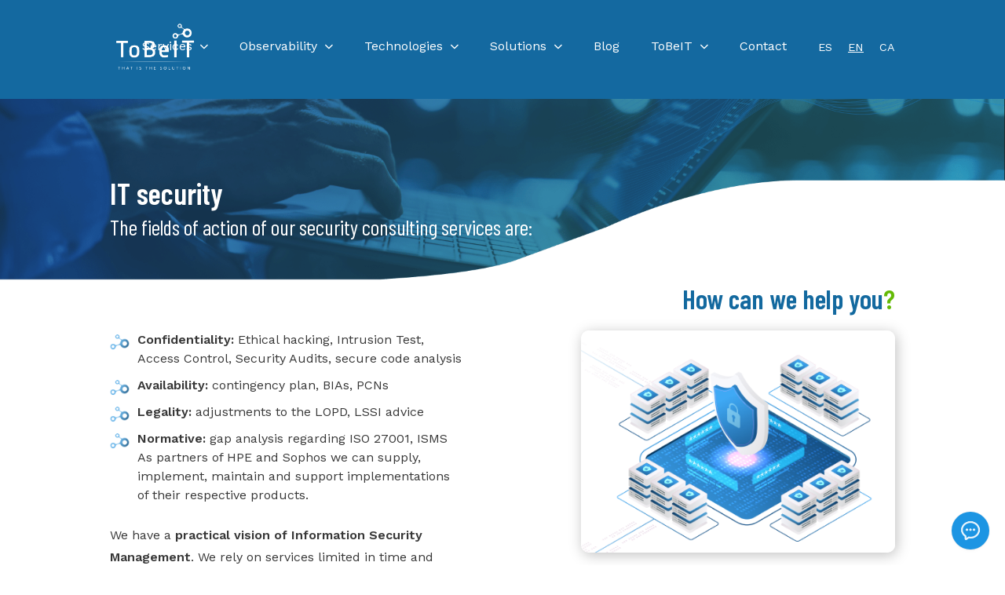

--- FILE ---
content_type: text/html; charset=UTF-8
request_url: https://tobeit.es/en/it-security/
body_size: 11231
content:
	<!DOCTYPE html><html lang="en-US" xmlns:og="http://ogp.me/ns" xmlns:fb="http://ogp.me/ns/fb"><head> <meta charset="UTF-8"> <meta name="viewport" content="width=device-width, initial-scale=1.0, minimum-scale=1.0, maximum-scale=1.0, user-scalable=no"> <meta name="author" content=""> <meta http-equiv="X-UA-Compatible" content="IE=edge"> <link  rel="profile" href="http://gmpg.org/xfn/11"> <link rel="pingback" href="https://tobeit.es/xmlrpc.php"> <link rel="shortcut icon" href="https://tobeit.es/wp-content/themes/dms-theme/assets/images/favicon.ico"> <link rel="apple-touch-icon" href="https://tobeit.es/wp-content/themes/dms-theme/assets/images/favicon.ico"/> <link rel="preconnect" href="https://fonts.googleapis.com"> <link rel="preconnect" href="https://fonts.gstatic.com" crossorigin> <link href="https://fonts.googleapis.com/css2?family=Barlow+Condensed:wght@200;300;400;500;600;700;800&family=Barlow:wght@200;300;400;500;600;700;800&family=Roboto:wght@300;400;500;700;900&family=Work+Sans:wght@200;300;400;500;600;700&display=swap" rel="stylesheet">  <link rel="stylesheet" href="https://cdnjs.cloudflare.com/ajax/libs/font-awesome/6.1.1/css/all.min.css" integrity="sha512-KfkfwYDsLkIlwQp6LFnl8zNdLGxu9YAA1QvwINks4PhcElQSvqcyVLLD9aMhXd13uQjoXtEKNosOWaZqXgel0g==" crossorigin="anonymous" referrerpolicy="no-referrer"/> <!--[if IE]> <script src="https://cdn.jsdelivr.net/html5shiv/3.7.2/html5shiv.min.js"></script> <script src="https://cdn.jsdelivr.net/respond/1.4.2/respond.min.js"></script> <![endif]--> <meta data-name=wpacu-delimiter data-content="ASSET CLEANUP CRITICAL CSS"/><meta name='robots' content='index, follow, max-image-preview:large, max-snippet:-1, max-video-preview:-1'/> <style>img:is([sizes="auto" i], [sizes^="auto," i]) { contain-intrinsic-size: 3000px 1500px }</style> <script id="cookie-law-info-gcm-var-js">var _ckyGcm = {"status":true,"default_settings":[{"analytics":"denied","advertisement":"denied","functional":"denied","necessary":"granted","ad_user_data":"denied","ad_personalization":"denied","regions":"All"}],"wait_for_update":2000,"url_passthrough":false,"ads_data_redaction":false}</script><script id="cookie-law-info-gcm-js" type="text/javascript" src="https://tobeit.es/wp-content/plugins/cookie-law-info/lite/frontend/js/gcm.min.js"></script> <script id="cookieyes" type="text/javascript" src="https://cdn-cookieyes.com/client_data/e3b1dc41b1df29d1254f166a/script.js"></script>  <title>IT security - ToBeIT</title> <meta name="description" content="[:es]Como especialistas en soluciones IT, ofrecemos servicios de seguridad para contribuir a mejorar la solidez de los sistemas y aplicaciones ante posibles ataques.[:][:en]As specialists in IT solutions, we offer security services to help you improve the robustness of systems and applications against possible attacks.[:][:ca]Com a especialistes en solucions IT, oferim serveis de seguretat per contribuir a millorar la solidesa dels sistemes i aplicacions davant de possibles atacs.[:]"/> <link rel="canonical" href="https://tobeit.es/seguridad-it/"/> <meta property="og:locale" content="en_US"/> <meta property="og:type" content="article"/> <meta property="og:title" content="[:es]Seguridad IT[:en]IT security[:ca]Seguretat IT[:] - ToBeIT"/> <meta property="og:description" content="[:es]Como especialistas en soluciones IT, ofrecemos servicios de seguridad para contribuir a mejorar la solidez de los sistemas y aplicaciones ante posibles ataques.[:][:en]As specialists in IT solutions, we offer security services to help you improve the robustness of systems and applications against possible attacks.[:][:ca]Com a especialistes en solucions IT, oferim serveis de seguretat per contribuir a millorar la solidesa dels sistemes i aplicacions davant de possibles atacs.[:]"/> <meta property="og:url" content="https://tobeit.es/seguridad-it/"/> <meta property="og:site_name" content="ToBeIT"/> <meta property="article:publisher" content="https://www.facebook.com/grupotobeit"/> <meta property="article:modified_time" content="2025-09-22T06:45:29+00:00"/> <meta name="twitter:card" content="summary_large_image"/> <script type="application/ld+json" class="yoast-schema-graph">{"@context":"https://schema.org","@graph":[{"@type":"WebPage","@id":"https://tobeit.es/seguridad-it/","url":"https://tobeit.es/seguridad-it/","name":"[:es]Seguridad IT[:en]IT security[:ca]Seguretat IT[:] - ToBeIT","isPartOf":{"@id":"https://tobeit.es/#website"},"datePublished":"2020-03-11T12:27:01+00:00","dateModified":"2025-09-22T06:45:29+00:00","description":"[:es]Como especialistas en soluciones IT, ofrecemos servicios de seguridad para contribuir a mejorar la solidez de los sistemas y aplicaciones ante posibles ataques.[:][:en]As specialists in IT solutions, we offer security services to help you improve the robustness of systems and applications against possible attacks.[:][:ca]Com a especialistes en solucions IT, oferim serveis de seguretat per contribuir a millorar la solidesa dels sistemes i aplicacions davant de possibles atacs.[:]","breadcrumb":{"@id":"https://tobeit.es/seguridad-it/#breadcrumb"},"inLanguage":"en-US","potentialAction":[{"@type":"ReadAction","target":["https://tobeit.es/seguridad-it/"]}]},{"@type":"BreadcrumbList","@id":"https://tobeit.es/seguridad-it/#breadcrumb","itemListElement":[{"@type":"ListItem","position":1,"name":"Portada","item":"https://tobeit.es/"},{"@type":"ListItem","position":2,"name":"Seguridad IT"}]},{"@type":"WebSite","@id":"https://tobeit.es/#website","url":"https://tobeit.es/","name":"ToBeIT","description":"IT solutions, services and security","potentialAction":[{"@type":"SearchAction","target":{"@type":"EntryPoint","urlTemplate":"https://tobeit.es/?s={search_term_string}"},"query-input":{"@type":"PropertyValueSpecification","valueRequired":true,"valueName":"search_term_string"}}],"inLanguage":"en-US"}]}</script> <link rel='dns-prefetch' href='//www.googletagmanager.com'/><link rel='dns-prefetch' href='//cdnjs.cloudflare.com'/><link rel='dns-prefetch' href='//fonts.googleapis.com'/><link href='https://fonts.gstatic.com' crossorigin rel='preconnect'/><style id='classic-theme-styles-inline-css' type='text/css'>/*! This file is auto-generated */.wp-block-button__link{color:#fff;background-color:#32373c;border-radius:9999px;box-shadow:none;text-decoration:none;padding:calc(.667em + 2px) calc(1.333em + 2px);font-size:1.125em}.wp-block-file__button{background:#32373c;color:#fff;text-decoration:none}</style><style id='safe-svg-svg-icon-style-inline-css' type='text/css'>.safe-svg-cover{text-align:center}.safe-svg-cover .safe-svg-inside{display:inline-block;max-width:100%}.safe-svg-cover svg{height:100%;max-height:100%;max-width:100%;width:100%}</style><style id='global-styles-inline-css' type='text/css'>:root{--wp--preset--aspect-ratio--square: 1;--wp--preset--aspect-ratio--4-3: 4/3;--wp--preset--aspect-ratio--3-4: 3/4;--wp--preset--aspect-ratio--3-2: 3/2;--wp--preset--aspect-ratio--2-3: 2/3;--wp--preset--aspect-ratio--16-9: 16/9;--wp--preset--aspect-ratio--9-16: 9/16;--wp--preset--color--black: #000000;--wp--preset--color--cyan-bluish-gray: #abb8c3;--wp--preset--color--white: #ffffff;--wp--preset--color--pale-pink: #f78da7;--wp--preset--color--vivid-red: #cf2e2e;--wp--preset--color--luminous-vivid-orange: #ff6900;--wp--preset--color--luminous-vivid-amber: #fcb900;--wp--preset--color--light-green-cyan: #7bdcb5;--wp--preset--color--vivid-green-cyan: #00d084;--wp--preset--color--pale-cyan-blue: #8ed1fc;--wp--preset--color--vivid-cyan-blue: #0693e3;--wp--preset--color--vivid-purple: #9b51e0;--wp--preset--gradient--vivid-cyan-blue-to-vivid-purple: linear-gradient(135deg,rgba(6,147,227,1) 0%,rgb(155,81,224) 100%);--wp--preset--gradient--light-green-cyan-to-vivid-green-cyan: linear-gradient(135deg,rgb(122,220,180) 0%,rgb(0,208,130) 100%);--wp--preset--gradient--luminous-vivid-amber-to-luminous-vivid-orange: linear-gradient(135deg,rgba(252,185,0,1) 0%,rgba(255,105,0,1) 100%);--wp--preset--gradient--luminous-vivid-orange-to-vivid-red: linear-gradient(135deg,rgba(255,105,0,1) 0%,rgb(207,46,46) 100%);--wp--preset--gradient--very-light-gray-to-cyan-bluish-gray: linear-gradient(135deg,rgb(238,238,238) 0%,rgb(169,184,195) 100%);--wp--preset--gradient--cool-to-warm-spectrum: linear-gradient(135deg,rgb(74,234,220) 0%,rgb(151,120,209) 20%,rgb(207,42,186) 40%,rgb(238,44,130) 60%,rgb(251,105,98) 80%,rgb(254,248,76) 100%);--wp--preset--gradient--blush-light-purple: linear-gradient(135deg,rgb(255,206,236) 0%,rgb(152,150,240) 100%);--wp--preset--gradient--blush-bordeaux: linear-gradient(135deg,rgb(254,205,165) 0%,rgb(254,45,45) 50%,rgb(107,0,62) 100%);--wp--preset--gradient--luminous-dusk: linear-gradient(135deg,rgb(255,203,112) 0%,rgb(199,81,192) 50%,rgb(65,88,208) 100%);--wp--preset--gradient--pale-ocean: linear-gradient(135deg,rgb(255,245,203) 0%,rgb(182,227,212) 50%,rgb(51,167,181) 100%);--wp--preset--gradient--electric-grass: linear-gradient(135deg,rgb(202,248,128) 0%,rgb(113,206,126) 100%);--wp--preset--gradient--midnight: linear-gradient(135deg,rgb(2,3,129) 0%,rgb(40,116,252) 100%);--wp--preset--font-size--small: 13px;--wp--preset--font-size--medium: 20px;--wp--preset--font-size--large: 36px;--wp--preset--font-size--x-large: 42px;--wp--preset--spacing--20: 0.44rem;--wp--preset--spacing--30: 0.67rem;--wp--preset--spacing--40: 1rem;--wp--preset--spacing--50: 1.5rem;--wp--preset--spacing--60: 2.25rem;--wp--preset--spacing--70: 3.38rem;--wp--preset--spacing--80: 5.06rem;--wp--preset--shadow--natural: 6px 6px 9px rgba(0, 0, 0, 0.2);--wp--preset--shadow--deep: 12px 12px 50px rgba(0, 0, 0, 0.4);--wp--preset--shadow--sharp: 6px 6px 0px rgba(0, 0, 0, 0.2);--wp--preset--shadow--outlined: 6px 6px 0px -3px rgba(255, 255, 255, 1), 6px 6px rgba(0, 0, 0, 1);--wp--preset--shadow--crisp: 6px 6px 0px rgba(0, 0, 0, 1);}:where(.is-layout-flex){gap: 0.5em;}:where(.is-layout-grid){gap: 0.5em;}body .is-layout-flex{display: flex;}.is-layout-flex{flex-wrap: wrap;align-items: center;}.is-layout-flex > :is(*, div){margin: 0;}body .is-layout-grid{display: grid;}.is-layout-grid > :is(*, div){margin: 0;}:where(.wp-block-columns.is-layout-flex){gap: 2em;}:where(.wp-block-columns.is-layout-grid){gap: 2em;}:where(.wp-block-post-template.is-layout-flex){gap: 1.25em;}:where(.wp-block-post-template.is-layout-grid){gap: 1.25em;}.has-black-color{color: var(--wp--preset--color--black) !important;}.has-cyan-bluish-gray-color{color: var(--wp--preset--color--cyan-bluish-gray) !important;}.has-white-color{color: var(--wp--preset--color--white) !important;}.has-pale-pink-color{color: var(--wp--preset--color--pale-pink) !important;}.has-vivid-red-color{color: var(--wp--preset--color--vivid-red) !important;}.has-luminous-vivid-orange-color{color: var(--wp--preset--color--luminous-vivid-orange) !important;}.has-luminous-vivid-amber-color{color: var(--wp--preset--color--luminous-vivid-amber) !important;}.has-light-green-cyan-color{color: var(--wp--preset--color--light-green-cyan) !important;}.has-vivid-green-cyan-color{color: var(--wp--preset--color--vivid-green-cyan) !important;}.has-pale-cyan-blue-color{color: var(--wp--preset--color--pale-cyan-blue) !important;}.has-vivid-cyan-blue-color{color: var(--wp--preset--color--vivid-cyan-blue) !important;}.has-vivid-purple-color{color: var(--wp--preset--color--vivid-purple) !important;}.has-black-background-color{background-color: var(--wp--preset--color--black) !important;}.has-cyan-bluish-gray-background-color{background-color: var(--wp--preset--color--cyan-bluish-gray) !important;}.has-white-background-color{background-color: var(--wp--preset--color--white) !important;}.has-pale-pink-background-color{background-color: var(--wp--preset--color--pale-pink) !important;}.has-vivid-red-background-color{background-color: var(--wp--preset--color--vivid-red) !important;}.has-luminous-vivid-orange-background-color{background-color: var(--wp--preset--color--luminous-vivid-orange) !important;}.has-luminous-vivid-amber-background-color{background-color: var(--wp--preset--color--luminous-vivid-amber) !important;}.has-light-green-cyan-background-color{background-color: var(--wp--preset--color--light-green-cyan) !important;}.has-vivid-green-cyan-background-color{background-color: var(--wp--preset--color--vivid-green-cyan) !important;}.has-pale-cyan-blue-background-color{background-color: var(--wp--preset--color--pale-cyan-blue) !important;}.has-vivid-cyan-blue-background-color{background-color: var(--wp--preset--color--vivid-cyan-blue) !important;}.has-vivid-purple-background-color{background-color: var(--wp--preset--color--vivid-purple) !important;}.has-black-border-color{border-color: var(--wp--preset--color--black) !important;}.has-cyan-bluish-gray-border-color{border-color: var(--wp--preset--color--cyan-bluish-gray) !important;}.has-white-border-color{border-color: var(--wp--preset--color--white) !important;}.has-pale-pink-border-color{border-color: var(--wp--preset--color--pale-pink) !important;}.has-vivid-red-border-color{border-color: var(--wp--preset--color--vivid-red) !important;}.has-luminous-vivid-orange-border-color{border-color: var(--wp--preset--color--luminous-vivid-orange) !important;}.has-luminous-vivid-amber-border-color{border-color: var(--wp--preset--color--luminous-vivid-amber) !important;}.has-light-green-cyan-border-color{border-color: var(--wp--preset--color--light-green-cyan) !important;}.has-vivid-green-cyan-border-color{border-color: var(--wp--preset--color--vivid-green-cyan) !important;}.has-pale-cyan-blue-border-color{border-color: var(--wp--preset--color--pale-cyan-blue) !important;}.has-vivid-cyan-blue-border-color{border-color: var(--wp--preset--color--vivid-cyan-blue) !important;}.has-vivid-purple-border-color{border-color: var(--wp--preset--color--vivid-purple) !important;}.has-vivid-cyan-blue-to-vivid-purple-gradient-background{background: var(--wp--preset--gradient--vivid-cyan-blue-to-vivid-purple) !important;}.has-light-green-cyan-to-vivid-green-cyan-gradient-background{background: var(--wp--preset--gradient--light-green-cyan-to-vivid-green-cyan) !important;}.has-luminous-vivid-amber-to-luminous-vivid-orange-gradient-background{background: var(--wp--preset--gradient--luminous-vivid-amber-to-luminous-vivid-orange) !important;}.has-luminous-vivid-orange-to-vivid-red-gradient-background{background: var(--wp--preset--gradient--luminous-vivid-orange-to-vivid-red) !important;}.has-very-light-gray-to-cyan-bluish-gray-gradient-background{background: var(--wp--preset--gradient--very-light-gray-to-cyan-bluish-gray) !important;}.has-cool-to-warm-spectrum-gradient-background{background: var(--wp--preset--gradient--cool-to-warm-spectrum) !important;}.has-blush-light-purple-gradient-background{background: var(--wp--preset--gradient--blush-light-purple) !important;}.has-blush-bordeaux-gradient-background{background: var(--wp--preset--gradient--blush-bordeaux) !important;}.has-luminous-dusk-gradient-background{background: var(--wp--preset--gradient--luminous-dusk) !important;}.has-pale-ocean-gradient-background{background: var(--wp--preset--gradient--pale-ocean) !important;}.has-electric-grass-gradient-background{background: var(--wp--preset--gradient--electric-grass) !important;}.has-midnight-gradient-background{background: var(--wp--preset--gradient--midnight) !important;}.has-small-font-size{font-size: var(--wp--preset--font-size--small) !important;}.has-medium-font-size{font-size: var(--wp--preset--font-size--medium) !important;}.has-large-font-size{font-size: var(--wp--preset--font-size--large) !important;}.has-x-large-font-size{font-size: var(--wp--preset--font-size--x-large) !important;}:where(.wp-block-post-template.is-layout-flex){gap: 1.25em;}:where(.wp-block-post-template.is-layout-grid){gap: 1.25em;}:where(.wp-block-columns.is-layout-flex){gap: 2em;}:where(.wp-block-columns.is-layout-grid){gap: 2em;}:root :where(.wp-block-pullquote){font-size: 1.5em;line-height: 1.6;}</style><link rel='stylesheet' id='apss-font-awesome-css' href='//cdnjs.cloudflare.com/ajax/libs/font-awesome/4.7.0/css/font-awesome.min.css?ver=4.3.3' type='text/css' media='all'/><link rel='stylesheet' id='apss-font-opensans-css' href='//fonts.googleapis.com/css?family=Open+Sans&#038;ver=6.8.2' type='text/css' media='all'/><link rel='stylesheet' id='wpacu-combined-css-head-1' href='https://tobeit.es/wp-content/cache/asset-cleanup/css/head-8f191f6a2e6072e0dd082101927be5e15bcd4b58.css' type='text/css' media='all' /><script defer='defer' type='text/javascript' id='wpacu-combined-js-head-group-1' src='https://tobeit.es/wp-content/cache/asset-cleanup/js/head-12613d092f994a1d5c75d6f766f20c3ee4c2eb1c.js'></script><script type="text/javascript" defer='defer' src="https://www.googletagmanager.com/gtag/js?id=GT-T5N45NJ" id="google_gtagjs-js" async></script><script type="text/javascript" id="google_gtagjs-js-after">/* <![CDATA[ */window.dataLayer = window.dataLayer || [];function gtag(){dataLayer.push(arguments);}gtag("set","linker",{"domains":["tobeit.es"]});gtag("js", new Date());gtag("set", "developer_id.dZTNiMT", true);gtag("config", "GT-T5N45NJ");gtag("config", "AW-862237035"); window._googlesitekit = window._googlesitekit || {}; window._googlesitekit.throttledEvents = []; window._googlesitekit.gtagEvent = (name, data) => { var key = JSON.stringify( { name, data } ); if ( !! window._googlesitekit.throttledEvents[ key ] ) { return; } window._googlesitekit.throttledEvents[ key ] = true; setTimeout( () => { delete window._googlesitekit.throttledEvents[ key ]; }, 5 ); gtag( "event", name, { ...data, event_source: "site-kit" } ); }; /* ]]> */</script><link rel="https://api.w.org/" href="https://tobeit.es/en/wp-json/"/><link rel="alternate" title="JSON" type="application/json" href="https://tobeit.es/en/wp-json/wp/v2/pages/1487"/><link rel="alternate" title="oEmbed (JSON)" type="application/json+oembed" href="https://tobeit.es/en/wp-json/oembed/1.0/embed?url=https%3A%2F%2Ftobeit.es%2Fen%2Fit-security%2F"/><link rel="alternate" title="oEmbed (XML)" type="text/xml+oembed" href="https://tobeit.es/en/wp-json/oembed/1.0/embed?url=https%3A%2F%2Ftobeit.es%2Fen%2Fit-security%2F&#038;format=xml"/><meta name="generator" content="Redux 4.5.7"/><meta name="generator" content="Site Kit by Google 1.164.0"/><meta name="generator" content="qTranslate-X 3.4.6.8"/><link hreflang="x-default" href="https://tobeit.es/seguridad-it/" rel="alternate"/><link hreflang="es" href="https://tobeit.es/seguridad-it/" rel="alternate"/><link hreflang="en" href="https://tobeit.es/en/it-security/" rel="alternate"/><link hreflang="ca" href="https://tobeit.es/ca/seguretat-it/" rel="alternate"/><style type="text/css">.recentcomments a{display:inline !important;padding:0 !important;margin:0 !important;}</style></head><body class="wp-singular page-template page-template-templates page-template-dms-template-new-service page-template-templatesdms-template-new-service-php page page-id-1487 wp-theme-dms-theme not-front chrome osx webkit en"> <div style="display: none"> object(WP_Post)#14267 (26) { ["ID"]=> int(1487) ["post_author"]=> string(1) "1" ["post_date"]=> string(19) "2020-03-11 12:27:01" ["post_date_gmt"]=> string(19) "2020-03-11 12:27:01" ["post_content"]=> string(0) "" ["post_title"]=> string(11) "IT security" ["post_excerpt"]=> string(0) "" ["post_status"]=> string(7) "publish" ["comment_status"]=> string(6) "closed" ["ping_status"]=> string(6) "closed" ["post_password"]=> string(0) "" ["post_name"]=> string(12) "seguridad-it" ["to_ping"]=> string(0) "" ["pinged"]=> string(0) "" ["post_modified"]=> string(19) "2025-09-22 06:45:29" ["post_modified_gmt"]=> string(19) "2025-09-22 06:45:29" ["post_content_filtered"]=> string(0) "" ["post_parent"]=> int(0) ["guid"]=> string(30) "http://tobeit.es/?page_id=1487" ["menu_order"]=> int(0) ["post_type"]=> string(4) "page" ["post_mime_type"]=> string(0) "" ["comment_count"]=> string(1) "0" ["filter"]=> string(3) "raw" ["post_title_ml"]=> string(53) "[:es]Seguridad IT[:en]IT security[:ca]Seguretat IT[:]" ["post_title_langs"]=> array(3) { ["es"]=> bool(true) ["en"]=> bool(true) ["ca"]=> bool(true) }} </div> <div class="form_dms-page" style="display:none;">https://tobeit.es/en/it-security/</div>   <div id="dms-loader" class="dms-loader__bg js-dms-first-loader dms-loader--first"> <div class="overlay"> <div class="box"> <div class="loader loader--size-128 loader--thickness-10"></div> </div> </div> </div>  <div class="dms-button-display-mobile-menu"> <div class="js-dmsMenuMobileToggle dms-mobile-menu-toggle"> <div class="dms-hamburger dms-hamburger--"> <span class="dms-hamburger__line"></span> <span class="dms-hamburger__line"></span> <span class="dms-hamburger__line"></span> </div> </div> </div>  <div class="js-mobile-menu dms-mobile-menu-wrapper"> <nav class="dms-mobile-menu" role="navigation"> <ul class="dms-menu dms-desktop-header-menu menu-depth-0"><li id="nav-menu-item-5895" class="main-menu-item menu-item-even menu-item-depth-0 dms-menu-no-clickable submenu-fw menu-item menu-item-type-custom menu-item-object-custom current-menu-ancestor menu-item-has-children"><a class="menu-link main-menu-link">Services</a><ul class="sub-menu menu-odd menu-depth-1"> <li id="nav-menu-item-5896" class="sub-menu-item menu-item-odd menu-item-depth-1 dms-menu-no-clickable border-right menu-item menu-item-type-custom menu-item-object-custom menu-item-has-children"><a class="menu-link sub-menu-link">Monitoring and Observability</a> <ul class="sub-menu menu-even sub-sub-menu menu-depth-2"> <li id="nav-menu-item-5897" class="sub-menu-item sub-sub-menu-item menu-item-even menu-item-depth-2 menu-item menu-item-type-custom menu-item-object-custom menu-item-has-children"><a href="/en/it-cloud-monitoring/" class="menu-link sub-menu-link">Infrastructure / Cloud Monitoring</a> <ul class="sub-menu menu-odd sub-sub-menu menu-depth-3"> <li id="nav-menu-item-5898" class="sub-menu-item sub-sub-menu-item menu-item-odd menu-item-depth-3 menu-item menu-item-type-custom menu-item-object-custom"><a href="/en/it-cloud-monitoring/" class="menu-link sub-menu-link">Monitoring Solutions</a></li> <li id="nav-menu-item-5902" class="sub-menu-item sub-sub-menu-item menu-item-odd menu-item-depth-3 menu-item menu-item-type-custom menu-item-object-custom"><a href="/en/observability-solutions/" class="menu-link sub-menu-link">Observability Solutions</a></li> </ul></li> <li id="nav-menu-item-5903" class="sub-menu-item sub-sub-menu-item menu-item-even menu-item-depth-2 menu-item menu-item-type-custom menu-item-object-custom menu-item-has-children"><a href="/en/applications-performance-analysis/" class="menu-link sub-menu-link">Hybrid Observability</a> <ul class="sub-menu menu-odd sub-sub-menu menu-depth-3"> <li id="nav-menu-item-5904" class="sub-menu-item sub-sub-menu-item menu-item-odd menu-item-depth-3 menu-item menu-item-type-custom menu-item-object-custom"><a href="/en/observability-for-sap/" class="menu-link sub-menu-link">Observability for SAP</a></li> <li id="nav-menu-item-5905" class="sub-menu-item sub-sub-menu-item menu-item-odd menu-item-depth-3 menu-item menu-item-type-custom menu-item-object-custom"><a href="/en/iot-observability/" class="menu-link sub-menu-link">Industrial Observability</a></li> <li id="nav-menu-item-5906" class="sub-menu-item sub-sub-menu-item menu-item-odd menu-item-depth-3 menu-item menu-item-type-custom menu-item-object-custom"><a href="/en/log-consolidation/" class="menu-link sub-menu-link">Consolidation of Logs</a></li> </ul></li> <li id="nav-menu-item-5907" class="sub-menu-item sub-sub-menu-item menu-item-even menu-item-depth-2 menu-item menu-item-type-custom menu-item-object-custom"><a href="/en/plataforma-ooc-observability-operations-center/" class="menu-link sub-menu-link">OOC Observability Platform</a></li> <li id="nav-menu-item-5908" class="sub-menu-item sub-sub-menu-item menu-item-even menu-item-depth-2 menu-item menu-item-type-custom menu-item-object-custom"><a href="/en/observability-operation-center/" class="menu-link sub-menu-link">Services OOC Observability</a></li> </ul></li> <li id="nav-menu-item-5909" class="sub-menu-item menu-item-odd menu-item-depth-1 dms-menu-no-clickable border-right menu-item menu-item-type-custom menu-item-object-custom menu-item-has-children"><a class="menu-link sub-menu-link">ITSM IT Service Management</a> <ul class="sub-menu menu-even sub-sub-menu menu-depth-2"> <li id="nav-menu-item-5910" class="sub-menu-item sub-sub-menu-item menu-item-even menu-item-depth-2 menu-item menu-item-type-custom menu-item-object-custom"><a href="/en/it-governance/" class="menu-link sub-menu-link">Service Desk</a></li> <li id="nav-menu-item-5911" class="sub-menu-item sub-sub-menu-item menu-item-even menu-item-depth-2 menu-item menu-item-type-custom menu-item-object-custom"><a href="/en/it-governance/" class="menu-link sub-menu-link">Inventory &#8211; Discovery</a></li> </ul></li> <li id="nav-menu-item-5912" class="sub-menu-item menu-item-odd menu-item-depth-1 dms-menu-no-clickable border-right menu-item menu-item-type-custom menu-item-object-custom menu-item-has-children"><a class="menu-link sub-menu-link">Quality IT</a> <ul class="sub-menu menu-even sub-sub-menu menu-depth-2"> <li id="nav-menu-item-5913" class="sub-menu-item sub-sub-menu-item menu-item-even menu-item-depth-2 menu-item menu-item-type-custom menu-item-object-custom"><a href="/en/stress-test/" class="menu-link sub-menu-link">Stress test</a></li> <li id="nav-menu-item-5914" class="sub-menu-item sub-sub-menu-item menu-item-even menu-item-depth-2 menu-item menu-item-type-custom menu-item-object-custom"><a href="/en/root-cause-analysis/" class="menu-link sub-menu-link">Root-cause analysis</a></li> </ul></li> <li id="nav-menu-item-5915" class="sub-menu-item menu-item-odd menu-item-depth-1 dms-menu-no-clickable border-right menu-item menu-item-type-custom menu-item-object-custom current-menu-ancestor current-menu-parent menu-item-has-children"><a class="menu-link sub-menu-link">Security IT</a> <ul class="sub-menu menu-even sub-sub-menu menu-depth-2"> <li id="nav-menu-item-5916" class="sub-menu-item sub-sub-menu-item menu-item-even menu-item-depth-2 menu-item menu-item-type-custom menu-item-object-custom"><a href="/en/what-is-elastic-security/" class="menu-link sub-menu-link">Elastic Security</a></li> <li id="nav-menu-item-5917" class="sub-menu-item sub-sub-menu-item menu-item-even menu-item-depth-2 menu-item menu-item-type-custom menu-item-object-custom current-menu-item"><a href="/en/it-security/" class="menu-link sub-menu-link">Ethical Hacking</a></li> <li id="nav-menu-item-5918" class="sub-menu-item sub-sub-menu-item menu-item-even menu-item-depth-2 menu-item menu-item-type-custom menu-item-object-custom current-menu-item"><a href="/en/it-security/" class="menu-link sub-menu-link">Disaster Recovery (DRLM tool)</a></li> </ul></li> <li id="nav-menu-item-5919" class="sub-menu-item menu-item-odd menu-item-depth-1 dms-menu-no-clickable menu-item menu-item-type-custom menu-item-object-custom menu-item-has-children"><a class="menu-link sub-menu-link">Professional services</a> <ul class="sub-menu menu-even sub-sub-menu menu-depth-2"> <li id="nav-menu-item-5920" class="sub-menu-item sub-sub-menu-item menu-item-even menu-item-depth-2 menu-item menu-item-type-custom menu-item-object-custom"><a href="/en/outsourcing-services/" class="menu-link sub-menu-link">Time &#038; Material</a></li> <li id="nav-menu-item-5921" class="sub-menu-item sub-sub-menu-item menu-item-even menu-item-depth-2 menu-item menu-item-type-custom menu-item-object-custom"><a href="/en/outsourcing-services/" class="menu-link sub-menu-link">Head Hunting IT</a></li> </ul></li> <li id="nav-menu-item-5922" class="sub-menu-item menu-item-odd menu-item-depth-1 dms-menu-no-clickable menu-item menu-item-type-custom menu-item-object-custom menu-item-has-children"><a class="menu-link sub-menu-link">Advanced digital transformation services</a> <ul class="sub-menu menu-even sub-sub-menu menu-depth-2"> <li id="nav-menu-item-5923" class="sub-menu-item sub-sub-menu-item menu-item-even menu-item-depth-2 menu-item menu-item-type-custom menu-item-object-custom"><a href="/en/containerization-for-businesses/" class="menu-link sub-menu-link">Containerisation Services &#8211; Dockerisation</a></li> <li id="nav-menu-item-5924" class="sub-menu-item sub-sub-menu-item menu-item-even menu-item-depth-2 menu-item menu-item-type-custom menu-item-object-custom"><a href="/en/consultancy-and-technical-services-in-open-source-solutions/" class="menu-link sub-menu-link">OpenSource Technical Consulting</a></li> <li id="nav-menu-item-5925" class="sub-menu-item sub-sub-menu-item menu-item-even menu-item-depth-2 menu-item menu-item-type-custom menu-item-object-custom"><a href="/en/processes-robotization-rpa/" class="menu-link sub-menu-link">Robotisation of RPA Processes</a></li> <li id="nav-menu-item-5926" class="sub-menu-item sub-sub-menu-item menu-item-even menu-item-depth-2 menu-item menu-item-type-custom menu-item-object-custom"><a href="/en/remote-systems-management-for-businesses/" class="menu-link sub-menu-link">Remote Systems Administration</a></li> </ul></li></ul></li><li id="nav-menu-item-5928" class="main-menu-item menu-item-even menu-item-depth-0 dms-menu-no-clickable menu-item menu-item-type-custom menu-item-object-custom menu-item-has-children"><a class="menu-link main-menu-link">Observability</a><ul class="sub-menu menu-odd menu-depth-1"> <li id="nav-menu-item-5933" class="sub-menu-item menu-item-odd menu-item-depth-1 dms-menu-no-clickable menu-item menu-item-type-custom menu-item-object-custom menu-item-has-children"><a class="menu-link sub-menu-link">Observability Services</a> <ul class="sub-menu menu-even sub-sub-menu menu-depth-2"> <li id="nav-menu-item-5939" class="sub-menu-item sub-sub-menu-item menu-item-even menu-item-depth-2 menu-item menu-item-type-post_type menu-item-object-page"><a href="https://tobeit.es/en/log-consolidation/" class="menu-link sub-menu-link">Log Consolidation</a></li> <li id="nav-menu-item-5940" class="sub-menu-item sub-sub-menu-item menu-item-even menu-item-depth-2 menu-item menu-item-type-post_type menu-item-object-page"><a href="https://tobeit.es/en/observability-for-sap/" class="menu-link sub-menu-link">Observability for SAP</a></li> <li id="nav-menu-item-5941" class="sub-menu-item sub-sub-menu-item menu-item-even menu-item-depth-2 menu-item menu-item-type-post_type menu-item-object-page"><a href="https://tobeit.es/en/soluciones-de-observabilidad-para-retail/" class="menu-link sub-menu-link">Observability for Retail (Points of Sale)</a></li> <li id="nav-menu-item-5942" class="sub-menu-item sub-sub-menu-item menu-item-even menu-item-depth-2 menu-item menu-item-type-post_type menu-item-object-page"><a href="https://tobeit.es/en/plataforma-ooc-observability-operations-center/" class="menu-link sub-menu-link">OOC Platform (Observability Operations Center)</a></li> <li id="nav-menu-item-5943" class="sub-menu-item sub-sub-menu-item menu-item-even menu-item-depth-2 menu-item menu-item-type-post_type menu-item-object-page"><a href="https://tobeit.es/en/soluciones-de-observabilidad-por-devops/" class="menu-link sub-menu-link">Observability for DevOps</a></li> <li id="nav-menu-item-5944" class="sub-menu-item sub-sub-menu-item menu-item-even menu-item-depth-2 menu-item menu-item-type-post_type menu-item-object-page"><a href="https://tobeit.es/en/soluciones-de-observabilidad-por-el-cloud/" class="menu-link sub-menu-link">Cloud Observability (Openshift, K8, AKS,&#8230;)</a></li> <li id="nav-menu-item-5945" class="sub-menu-item sub-sub-menu-item menu-item-even menu-item-depth-2 menu-item menu-item-type-post_type menu-item-object-page"><a href="https://tobeit.es/en/iot-observability/" class="menu-link sub-menu-link">IoT Observability</a></li> <li id="nav-menu-item-7047" class="sub-menu-item sub-sub-menu-item menu-item-even menu-item-depth-2 menu-item menu-item-type-post_type menu-item-object-page"><a href="https://tobeit.es/en/workstation-observability/" class="menu-link sub-menu-link">Workstation Observability</a></li> </ul></li></ul></li><li id="nav-menu-item-5929" class="main-menu-item menu-item-even menu-item-depth-0 dms-menu-no-clickable menu-item menu-item-type-custom menu-item-object-custom menu-item-has-children"><a class="menu-link main-menu-link">Technologies</a><ul class="sub-menu menu-odd menu-depth-1"> <li id="nav-menu-item-5934" class="sub-menu-item menu-item-odd menu-item-depth-1 dms-menu-no-clickable menu-item menu-item-type-custom menu-item-object-custom menu-item-has-children"><a class="menu-link sub-menu-link">Our Partners</a> <ul class="sub-menu menu-even sub-sub-menu menu-depth-2"> <li id="nav-menu-item-5951" class="sub-menu-item sub-sub-menu-item menu-item-even menu-item-depth-2 dms-custom-menu-check menu-item menu-item-type-post_type menu-item-object-page"><a href="https://tobeit.es/en/check-mk/" class="menu-link sub-menu-link">Landing CHECKMK &#8211; Form template</a></li> <li id="nav-menu-item-5952" class="sub-menu-item sub-sub-menu-item menu-item-even menu-item-depth-2 dms-custom-menu-elastic menu-item menu-item-type-post_type menu-item-object-page"><a href="https://tobeit.es/en/elasticsearch/" class="menu-link sub-menu-link">Elasticsearch solutions</a></li> <li id="nav-menu-item-5953" class="sub-menu-item sub-sub-menu-item menu-item-even menu-item-depth-2 dms-custom-menu-zabbix menu-item menu-item-type-post_type menu-item-object-page"><a href="https://tobeit.es/en/partner-zabbix/" class="menu-link sub-menu-link">Landing Zabbix &#8211; Form template</a></li> <li id="nav-menu-item-5954" class="sub-menu-item sub-sub-menu-item menu-item-even menu-item-depth-2 dms-custom-menu-nagios menu-item menu-item-type-post_type menu-item-object-page"><a href="https://tobeit.es/en/nagios-xi-partners/" class="menu-link sub-menu-link">ToBeIT, your Nagios Partner in Spain</a></li> <li id="nav-menu-item-5955" class="sub-menu-item sub-sub-menu-item menu-item-even menu-item-depth-2 dms-custom-menu-micro menu-item menu-item-type-post_type menu-item-object-page"><a href="https://tobeit.es/en/partner-microfocus/" class="menu-link sub-menu-link">Landing SERVICEDESK PLUS &#8211; Form template</a></li> <li id="nav-menu-item-5956" class="sub-menu-item sub-sub-menu-item menu-item-even menu-item-depth-2 dms-custom-menu-servicedesk menu-item menu-item-type-post_type menu-item-object-page"><a href="https://tobeit.es/en/servicedesk-plus/" class="menu-link sub-menu-link">ServiceDesk Plus</a></li> <li id="nav-menu-item-5957" class="sub-menu-item sub-sub-menu-item menu-item-even menu-item-depth-2 dms-custom-menu-datadog menu-item menu-item-type-post_type menu-item-object-page"><a href="https://tobeit.es/en/partner-datadog/" class="menu-link sub-menu-link">Datadog</a></li> </ul></li></ul></li><li id="nav-menu-item-6405" class="main-menu-item menu-item-even menu-item-depth-0 dms-menu-no-clickable menu-item menu-item-type-custom menu-item-object-custom menu-item-has-children"><a class="menu-link main-menu-link">Solutions</a><ul class="sub-menu menu-odd menu-depth-1"> <li id="nav-menu-item-6406" class="sub-menu-item menu-item-odd menu-item-depth-1 dms-menu-no-clickable menu-item menu-item-type-custom menu-item-object-custom menu-item-has-children"><a class="menu-link sub-menu-link">Hire</a> <ul class="sub-menu menu-even sub-sub-menu menu-depth-2"> <li id="nav-menu-item-6408" class="sub-menu-item sub-sub-menu-item menu-item-even menu-item-depth-2 dms-custom-menu-tobecloud menu-item menu-item-type-post_type menu-item-object-page"><a href="https://tobeit.es/en/monitoring-with-tobecloud/" class="menu-link sub-menu-link">ToBeCloud</a></li> <li id="nav-menu-item-6407" class="sub-menu-item sub-sub-menu-item menu-item-even menu-item-depth-2 dms-custom-menu-tobealert menu-item menu-item-type-post_type menu-item-object-page"><a href="https://tobeit.es/en/monitoring-and-alerting-system-tobealert/" class="menu-link sub-menu-link">TobeAlert</a></li> <li id="nav-menu-item-6409" class="sub-menu-item sub-sub-menu-item menu-item-even menu-item-depth-2 dms-custom-menu-sap menu-item menu-item-type-post_type menu-item-object-page"><a href="https://tobeit.es/en/sap-observability-connector/" class="menu-link sub-menu-link">Observability Solutions for SAP</a></li> </ul></li></ul></li><li id="nav-menu-item-5930" class="main-menu-item menu-item-even menu-item-depth-0 menu-item menu-item-type-post_type menu-item-object-page"><a href="https://tobeit.es/en/blog/" class="menu-link main-menu-link">Blog</a></li><li id="nav-menu-item-5927" class="main-menu-item menu-item-even menu-item-depth-0 dms-menu-no-clickable menu-item menu-item-type-custom menu-item-object-custom menu-item-has-children"><a class="menu-link main-menu-link">ToBeIT</a><ul class="sub-menu menu-odd menu-depth-1"> <li id="nav-menu-item-5932" class="sub-menu-item menu-item-odd menu-item-depth-1 dms-menu-no-clickable menu-item menu-item-type-custom menu-item-object-custom menu-item-has-children"><a class="menu-link sub-menu-link">About us</a> <ul class="sub-menu menu-even sub-sub-menu menu-depth-2"> <li id="nav-menu-item-5935" class="sub-menu-item sub-sub-menu-item menu-item-even menu-item-depth-2 menu-item menu-item-type-post_type menu-item-object-page"><a href="https://tobeit.es/en/tobeit/quienes-somos/" class="menu-link sub-menu-link">Who are we?</a></li> <li id="nav-menu-item-5936" class="sub-menu-item sub-sub-menu-item menu-item-even menu-item-depth-2 menu-item menu-item-type-post_type menu-item-object-page"><a href="https://tobeit.es/en/tobeit/nuestros-clientes/" class="menu-link sub-menu-link">Our customers</a></li> <li id="nav-menu-item-5937" class="sub-menu-item sub-sub-menu-item menu-item-even menu-item-depth-2 menu-item menu-item-type-post_type menu-item-object-page"><a href="https://tobeit.es/en/tobeit/nuestro-equipo/" class="menu-link sub-menu-link">Our Team</a></li> <li id="nav-menu-item-5938" class="sub-menu-item sub-sub-menu-item menu-item-even menu-item-depth-2 menu-item menu-item-type-post_type menu-item-object-page"><a href="https://tobeit.es/en/work-with-us/" class="menu-link sub-menu-link">Work with Us</a></li> </ul></li></ul></li><li id="nav-menu-item-5931" class="main-menu-item menu-item-even menu-item-depth-0 menu-item menu-item-type-post_type menu-item-object-page"><a href="https://tobeit.es/en/contacto/" class="menu-link main-menu-link">Contact</a></li></ul> </nav> <div class="dms-mobile-menu-footer"> <div class="dms-block-languages"> <div class="dms-languages"> <ul id="qts-lang-menu" class="qts_type_text qts-lang-menu"><li class="qts_lang_item "><a href="https://tobeit.es/es/seguridad-it/" lang="es" hreflang="es">es</a></li><li class="qts_lang_item current-menu-item"><a href="https://tobeit.es/en/it-security/" lang="en" hreflang="en">en</a></li><li class="qts_lang_item last-child"><a href="https://tobeit.es/ca/seguretat-it/" lang="ca" hreflang="ca">ca</a></li></ul> </div> </div> <p><a href="tel:937 377 773" onclick="gtag('event', 'llamar', {'event_category': 'llamada', 'event_label': ''})">937 377 773</a> | <a href="tel:910 604 006" onclick="gtag('event', 'llamar', {'event_category': 'llamada', 'event_label': ''})">910 604 006</a></p> <p><a href="mailto:info@tobeit.es">info@tobeit.es</a></p> </div> </div>  <div id="dms-page" class="dms-site">  <div class="dms-menu-overlay"></div> <div class="dms-page-wrapper"> <header id="header" class="dms-header dms-site-header animated dms-animated--level-2" role="banner">  <div class="dms-container">  <div class="dms-header__languages dms-block-languages"> <div class="dms-languages"> <ul id="qts-lang-menu" class="qts_type_text qts-lang-menu"><li class="qts_lang_item "><a href="https://tobeit.es/es/seguridad-it/" lang="es" hreflang="es">es</a></li><li class="qts_lang_item current-menu-item"><a href="https://tobeit.es/en/it-security/" lang="en" hreflang="en">en</a></li><li class="qts_lang_item last-child"><a href="https://tobeit.es/ca/seguretat-it/" lang="ca" hreflang="ca">ca</a></li></ul> </div>  </div>  <div class="dms-header__elems"> <div class="dms-header__logo"> <div class="dms-logo"> <a href="https://tobeit.es/en/"> <img class="logo" src="https://tobeit.es/wp-content/uploads/2022/10/ToBeIT_logo_superior_blanco.png" alt="ToBeIT"/> </a></div> </div>  <div class="dms-header__block">  <div class="dms-header__search dms-block-search"> <div class="dms-search js-dms-search"> <form class="dms-search-form" role="search" method="get" action="https://tobeit.es/en/"> <input class="dms-input-search" type="text" name="s" title="Search for:"/> <div class="dms-button-search"> <span class="fa fa-search js-dms-button-search"></span> </div> </form></div> </div>  <div class="dms-header__menu-desktop dms-block-header-menu nav nav--inline nav--init-left nav--menu-1"> <nav class="dms-content-nav" role="navigation"> <ul class="dms-menu dms-desktop-header-menu menu-depth-0"><li id="nav-menu-item-5895" class="main-menu-item menu-item-even menu-item-depth-0 dms-menu-no-clickable submenu-fw menu-item menu-item-type-custom menu-item-object-custom current-menu-ancestor menu-item-has-children"><a class="menu-link main-menu-link">Services</a><ul class="sub-menu menu-odd menu-depth-1"> <li id="nav-menu-item-5896" class="sub-menu-item menu-item-odd menu-item-depth-1 dms-menu-no-clickable border-right menu-item menu-item-type-custom menu-item-object-custom menu-item-has-children"><a class="menu-link sub-menu-link">Monitoring and Observability</a> <ul class="sub-menu menu-even sub-sub-menu menu-depth-2"> <li id="nav-menu-item-5897" class="sub-menu-item sub-sub-menu-item menu-item-even menu-item-depth-2 menu-item menu-item-type-custom menu-item-object-custom menu-item-has-children"><a href="/en/it-cloud-monitoring/" class="menu-link sub-menu-link">Infrastructure / Cloud Monitoring</a> <ul class="sub-menu menu-odd sub-sub-menu menu-depth-3"> <li id="nav-menu-item-5898" class="sub-menu-item sub-sub-menu-item menu-item-odd menu-item-depth-3 menu-item menu-item-type-custom menu-item-object-custom"><a href="/en/it-cloud-monitoring/" class="menu-link sub-menu-link">Monitoring Solutions</a></li> <li id="nav-menu-item-5902" class="sub-menu-item sub-sub-menu-item menu-item-odd menu-item-depth-3 menu-item menu-item-type-custom menu-item-object-custom"><a href="/en/observability-solutions/" class="menu-link sub-menu-link">Observability Solutions</a></li> </ul></li> <li id="nav-menu-item-5903" class="sub-menu-item sub-sub-menu-item menu-item-even menu-item-depth-2 menu-item menu-item-type-custom menu-item-object-custom menu-item-has-children"><a href="/en/applications-performance-analysis/" class="menu-link sub-menu-link">Hybrid Observability</a> <ul class="sub-menu menu-odd sub-sub-menu menu-depth-3"> <li id="nav-menu-item-5904" class="sub-menu-item sub-sub-menu-item menu-item-odd menu-item-depth-3 menu-item menu-item-type-custom menu-item-object-custom"><a href="/en/observability-for-sap/" class="menu-link sub-menu-link">Observability for SAP</a></li> <li id="nav-menu-item-5905" class="sub-menu-item sub-sub-menu-item menu-item-odd menu-item-depth-3 menu-item menu-item-type-custom menu-item-object-custom"><a href="/en/iot-observability/" class="menu-link sub-menu-link">Industrial Observability</a></li> <li id="nav-menu-item-5906" class="sub-menu-item sub-sub-menu-item menu-item-odd menu-item-depth-3 menu-item menu-item-type-custom menu-item-object-custom"><a href="/en/log-consolidation/" class="menu-link sub-menu-link">Consolidation of Logs</a></li> </ul></li> <li id="nav-menu-item-5907" class="sub-menu-item sub-sub-menu-item menu-item-even menu-item-depth-2 menu-item menu-item-type-custom menu-item-object-custom"><a href="/en/plataforma-ooc-observability-operations-center/" class="menu-link sub-menu-link">OOC Observability Platform</a></li> <li id="nav-menu-item-5908" class="sub-menu-item sub-sub-menu-item menu-item-even menu-item-depth-2 menu-item menu-item-type-custom menu-item-object-custom"><a href="/en/observability-operation-center/" class="menu-link sub-menu-link">Services OOC Observability</a></li> </ul></li> <li id="nav-menu-item-5909" class="sub-menu-item menu-item-odd menu-item-depth-1 dms-menu-no-clickable border-right menu-item menu-item-type-custom menu-item-object-custom menu-item-has-children"><a class="menu-link sub-menu-link">ITSM IT Service Management</a> <ul class="sub-menu menu-even sub-sub-menu menu-depth-2"> <li id="nav-menu-item-5910" class="sub-menu-item sub-sub-menu-item menu-item-even menu-item-depth-2 menu-item menu-item-type-custom menu-item-object-custom"><a href="/en/it-governance/" class="menu-link sub-menu-link">Service Desk</a></li> <li id="nav-menu-item-5911" class="sub-menu-item sub-sub-menu-item menu-item-even menu-item-depth-2 menu-item menu-item-type-custom menu-item-object-custom"><a href="/en/it-governance/" class="menu-link sub-menu-link">Inventory &#8211; Discovery</a></li> </ul></li> <li id="nav-menu-item-5912" class="sub-menu-item menu-item-odd menu-item-depth-1 dms-menu-no-clickable border-right menu-item menu-item-type-custom menu-item-object-custom menu-item-has-children"><a class="menu-link sub-menu-link">Quality IT</a> <ul class="sub-menu menu-even sub-sub-menu menu-depth-2"> <li id="nav-menu-item-5913" class="sub-menu-item sub-sub-menu-item menu-item-even menu-item-depth-2 menu-item menu-item-type-custom menu-item-object-custom"><a href="/en/stress-test/" class="menu-link sub-menu-link">Stress test</a></li> <li id="nav-menu-item-5914" class="sub-menu-item sub-sub-menu-item menu-item-even menu-item-depth-2 menu-item menu-item-type-custom menu-item-object-custom"><a href="/en/root-cause-analysis/" class="menu-link sub-menu-link">Root-cause analysis</a></li> </ul></li> <li id="nav-menu-item-5915" class="sub-menu-item menu-item-odd menu-item-depth-1 dms-menu-no-clickable border-right menu-item menu-item-type-custom menu-item-object-custom current-menu-ancestor current-menu-parent menu-item-has-children"><a class="menu-link sub-menu-link">Security IT</a> <ul class="sub-menu menu-even sub-sub-menu menu-depth-2"> <li id="nav-menu-item-5916" class="sub-menu-item sub-sub-menu-item menu-item-even menu-item-depth-2 menu-item menu-item-type-custom menu-item-object-custom"><a href="/en/what-is-elastic-security/" class="menu-link sub-menu-link">Elastic Security</a></li> <li id="nav-menu-item-5917" class="sub-menu-item sub-sub-menu-item menu-item-even menu-item-depth-2 menu-item menu-item-type-custom menu-item-object-custom current-menu-item"><a href="/en/it-security/" class="menu-link sub-menu-link">Ethical Hacking</a></li> <li id="nav-menu-item-5918" class="sub-menu-item sub-sub-menu-item menu-item-even menu-item-depth-2 menu-item menu-item-type-custom menu-item-object-custom current-menu-item"><a href="/en/it-security/" class="menu-link sub-menu-link">Disaster Recovery (DRLM tool)</a></li> </ul></li> <li id="nav-menu-item-5919" class="sub-menu-item menu-item-odd menu-item-depth-1 dms-menu-no-clickable menu-item menu-item-type-custom menu-item-object-custom menu-item-has-children"><a class="menu-link sub-menu-link">Professional services</a> <ul class="sub-menu menu-even sub-sub-menu menu-depth-2"> <li id="nav-menu-item-5920" class="sub-menu-item sub-sub-menu-item menu-item-even menu-item-depth-2 menu-item menu-item-type-custom menu-item-object-custom"><a href="/en/outsourcing-services/" class="menu-link sub-menu-link">Time &#038; Material</a></li> <li id="nav-menu-item-5921" class="sub-menu-item sub-sub-menu-item menu-item-even menu-item-depth-2 menu-item menu-item-type-custom menu-item-object-custom"><a href="/en/outsourcing-services/" class="menu-link sub-menu-link">Head Hunting IT</a></li> </ul></li> <li id="nav-menu-item-5922" class="sub-menu-item menu-item-odd menu-item-depth-1 dms-menu-no-clickable menu-item menu-item-type-custom menu-item-object-custom menu-item-has-children"><a class="menu-link sub-menu-link">Advanced digital transformation services</a> <ul class="sub-menu menu-even sub-sub-menu menu-depth-2"> <li id="nav-menu-item-5923" class="sub-menu-item sub-sub-menu-item menu-item-even menu-item-depth-2 menu-item menu-item-type-custom menu-item-object-custom"><a href="/en/containerization-for-businesses/" class="menu-link sub-menu-link">Containerisation Services &#8211; Dockerisation</a></li> <li id="nav-menu-item-5924" class="sub-menu-item sub-sub-menu-item menu-item-even menu-item-depth-2 menu-item menu-item-type-custom menu-item-object-custom"><a href="/en/consultancy-and-technical-services-in-open-source-solutions/" class="menu-link sub-menu-link">OpenSource Technical Consulting</a></li> <li id="nav-menu-item-5925" class="sub-menu-item sub-sub-menu-item menu-item-even menu-item-depth-2 menu-item menu-item-type-custom menu-item-object-custom"><a href="/en/processes-robotization-rpa/" class="menu-link sub-menu-link">Robotisation of RPA Processes</a></li> <li id="nav-menu-item-5926" class="sub-menu-item sub-sub-menu-item menu-item-even menu-item-depth-2 menu-item menu-item-type-custom menu-item-object-custom"><a href="/en/remote-systems-management-for-businesses/" class="menu-link sub-menu-link">Remote Systems Administration</a></li> </ul></li></ul></li><li id="nav-menu-item-5928" class="main-menu-item menu-item-even menu-item-depth-0 dms-menu-no-clickable menu-item menu-item-type-custom menu-item-object-custom menu-item-has-children"><a class="menu-link main-menu-link">Observability</a><ul class="sub-menu menu-odd menu-depth-1"> <li id="nav-menu-item-5933" class="sub-menu-item menu-item-odd menu-item-depth-1 dms-menu-no-clickable menu-item menu-item-type-custom menu-item-object-custom menu-item-has-children"><a class="menu-link sub-menu-link">Observability Services</a> <ul class="sub-menu menu-even sub-sub-menu menu-depth-2"> <li id="nav-menu-item-5939" class="sub-menu-item sub-sub-menu-item menu-item-even menu-item-depth-2 menu-item menu-item-type-post_type menu-item-object-page"><a href="https://tobeit.es/en/log-consolidation/" class="menu-link sub-menu-link">Log Consolidation</a></li> <li id="nav-menu-item-5940" class="sub-menu-item sub-sub-menu-item menu-item-even menu-item-depth-2 menu-item menu-item-type-post_type menu-item-object-page"><a href="https://tobeit.es/en/observability-for-sap/" class="menu-link sub-menu-link">Observability for SAP</a></li> <li id="nav-menu-item-5941" class="sub-menu-item sub-sub-menu-item menu-item-even menu-item-depth-2 menu-item menu-item-type-post_type menu-item-object-page"><a href="https://tobeit.es/en/soluciones-de-observabilidad-para-retail/" class="menu-link sub-menu-link">Observability for Retail (Points of Sale)</a></li> <li id="nav-menu-item-5942" class="sub-menu-item sub-sub-menu-item menu-item-even menu-item-depth-2 menu-item menu-item-type-post_type menu-item-object-page"><a href="https://tobeit.es/en/plataforma-ooc-observability-operations-center/" class="menu-link sub-menu-link">OOC Platform (Observability Operations Center)</a></li> <li id="nav-menu-item-5943" class="sub-menu-item sub-sub-menu-item menu-item-even menu-item-depth-2 menu-item menu-item-type-post_type menu-item-object-page"><a href="https://tobeit.es/en/soluciones-de-observabilidad-por-devops/" class="menu-link sub-menu-link">Observability for DevOps</a></li> <li id="nav-menu-item-5944" class="sub-menu-item sub-sub-menu-item menu-item-even menu-item-depth-2 menu-item menu-item-type-post_type menu-item-object-page"><a href="https://tobeit.es/en/soluciones-de-observabilidad-por-el-cloud/" class="menu-link sub-menu-link">Cloud Observability (Openshift, K8, AKS,&#8230;)</a></li> <li id="nav-menu-item-5945" class="sub-menu-item sub-sub-menu-item menu-item-even menu-item-depth-2 menu-item menu-item-type-post_type menu-item-object-page"><a href="https://tobeit.es/en/iot-observability/" class="menu-link sub-menu-link">IoT Observability</a></li> <li id="nav-menu-item-7047" class="sub-menu-item sub-sub-menu-item menu-item-even menu-item-depth-2 menu-item menu-item-type-post_type menu-item-object-page"><a href="https://tobeit.es/en/workstation-observability/" class="menu-link sub-menu-link">Workstation Observability</a></li> </ul></li></ul></li><li id="nav-menu-item-5929" class="main-menu-item menu-item-even menu-item-depth-0 dms-menu-no-clickable menu-item menu-item-type-custom menu-item-object-custom menu-item-has-children"><a class="menu-link main-menu-link">Technologies</a><ul class="sub-menu menu-odd menu-depth-1"> <li id="nav-menu-item-5934" class="sub-menu-item menu-item-odd menu-item-depth-1 dms-menu-no-clickable menu-item menu-item-type-custom menu-item-object-custom menu-item-has-children"><a class="menu-link sub-menu-link">Our Partners</a> <ul class="sub-menu menu-even sub-sub-menu menu-depth-2"> <li id="nav-menu-item-5951" class="sub-menu-item sub-sub-menu-item menu-item-even menu-item-depth-2 dms-custom-menu-check menu-item menu-item-type-post_type menu-item-object-page"><a href="https://tobeit.es/en/check-mk/" class="menu-link sub-menu-link">Landing CHECKMK &#8211; Form template</a></li> <li id="nav-menu-item-5952" class="sub-menu-item sub-sub-menu-item menu-item-even menu-item-depth-2 dms-custom-menu-elastic menu-item menu-item-type-post_type menu-item-object-page"><a href="https://tobeit.es/en/elasticsearch/" class="menu-link sub-menu-link">Elasticsearch solutions</a></li> <li id="nav-menu-item-5953" class="sub-menu-item sub-sub-menu-item menu-item-even menu-item-depth-2 dms-custom-menu-zabbix menu-item menu-item-type-post_type menu-item-object-page"><a href="https://tobeit.es/en/partner-zabbix/" class="menu-link sub-menu-link">Landing Zabbix &#8211; Form template</a></li> <li id="nav-menu-item-5954" class="sub-menu-item sub-sub-menu-item menu-item-even menu-item-depth-2 dms-custom-menu-nagios menu-item menu-item-type-post_type menu-item-object-page"><a href="https://tobeit.es/en/nagios-xi-partners/" class="menu-link sub-menu-link">ToBeIT, your Nagios Partner in Spain</a></li> <li id="nav-menu-item-5955" class="sub-menu-item sub-sub-menu-item menu-item-even menu-item-depth-2 dms-custom-menu-micro menu-item menu-item-type-post_type menu-item-object-page"><a href="https://tobeit.es/en/partner-microfocus/" class="menu-link sub-menu-link">Landing SERVICEDESK PLUS &#8211; Form template</a></li> <li id="nav-menu-item-5956" class="sub-menu-item sub-sub-menu-item menu-item-even menu-item-depth-2 dms-custom-menu-servicedesk menu-item menu-item-type-post_type menu-item-object-page"><a href="https://tobeit.es/en/servicedesk-plus/" class="menu-link sub-menu-link">ServiceDesk Plus</a></li> <li id="nav-menu-item-5957" class="sub-menu-item sub-sub-menu-item menu-item-even menu-item-depth-2 dms-custom-menu-datadog menu-item menu-item-type-post_type menu-item-object-page"><a href="https://tobeit.es/en/partner-datadog/" class="menu-link sub-menu-link">Datadog</a></li> </ul></li></ul></li><li id="nav-menu-item-6405" class="main-menu-item menu-item-even menu-item-depth-0 dms-menu-no-clickable menu-item menu-item-type-custom menu-item-object-custom menu-item-has-children"><a class="menu-link main-menu-link">Solutions</a><ul class="sub-menu menu-odd menu-depth-1"> <li id="nav-menu-item-6406" class="sub-menu-item menu-item-odd menu-item-depth-1 dms-menu-no-clickable menu-item menu-item-type-custom menu-item-object-custom menu-item-has-children"><a class="menu-link sub-menu-link">Hire</a> <ul class="sub-menu menu-even sub-sub-menu menu-depth-2"> <li id="nav-menu-item-6408" class="sub-menu-item sub-sub-menu-item menu-item-even menu-item-depth-2 dms-custom-menu-tobecloud menu-item menu-item-type-post_type menu-item-object-page"><a href="https://tobeit.es/en/monitoring-with-tobecloud/" class="menu-link sub-menu-link">ToBeCloud</a></li> <li id="nav-menu-item-6407" class="sub-menu-item sub-sub-menu-item menu-item-even menu-item-depth-2 dms-custom-menu-tobealert menu-item menu-item-type-post_type menu-item-object-page"><a href="https://tobeit.es/en/monitoring-and-alerting-system-tobealert/" class="menu-link sub-menu-link">TobeAlert</a></li> <li id="nav-menu-item-6409" class="sub-menu-item sub-sub-menu-item menu-item-even menu-item-depth-2 dms-custom-menu-sap menu-item menu-item-type-post_type menu-item-object-page"><a href="https://tobeit.es/en/sap-observability-connector/" class="menu-link sub-menu-link">Observability Solutions for SAP</a></li> </ul></li></ul></li><li id="nav-menu-item-5930" class="main-menu-item menu-item-even menu-item-depth-0 menu-item menu-item-type-post_type menu-item-object-page"><a href="https://tobeit.es/en/blog/" class="menu-link main-menu-link">Blog</a></li><li id="nav-menu-item-5927" class="main-menu-item menu-item-even menu-item-depth-0 dms-menu-no-clickable menu-item menu-item-type-custom menu-item-object-custom menu-item-has-children"><a class="menu-link main-menu-link">ToBeIT</a><ul class="sub-menu menu-odd menu-depth-1"> <li id="nav-menu-item-5932" class="sub-menu-item menu-item-odd menu-item-depth-1 dms-menu-no-clickable menu-item menu-item-type-custom menu-item-object-custom menu-item-has-children"><a class="menu-link sub-menu-link">About us</a> <ul class="sub-menu menu-even sub-sub-menu menu-depth-2"> <li id="nav-menu-item-5935" class="sub-menu-item sub-sub-menu-item menu-item-even menu-item-depth-2 menu-item menu-item-type-post_type menu-item-object-page"><a href="https://tobeit.es/en/tobeit/quienes-somos/" class="menu-link sub-menu-link">Who are we?</a></li> <li id="nav-menu-item-5936" class="sub-menu-item sub-sub-menu-item menu-item-even menu-item-depth-2 menu-item menu-item-type-post_type menu-item-object-page"><a href="https://tobeit.es/en/tobeit/nuestros-clientes/" class="menu-link sub-menu-link">Our customers</a></li> <li id="nav-menu-item-5937" class="sub-menu-item sub-sub-menu-item menu-item-even menu-item-depth-2 menu-item menu-item-type-post_type menu-item-object-page"><a href="https://tobeit.es/en/tobeit/nuestro-equipo/" class="menu-link sub-menu-link">Our Team</a></li> <li id="nav-menu-item-5938" class="sub-menu-item sub-sub-menu-item menu-item-even menu-item-depth-2 menu-item menu-item-type-post_type menu-item-object-page"><a href="https://tobeit.es/en/work-with-us/" class="menu-link sub-menu-link">Work with Us</a></li> </ul></li></ul></li><li id="nav-menu-item-5931" class="main-menu-item menu-item-even menu-item-depth-0 menu-item menu-item-type-post_type menu-item-object-page"><a href="https://tobeit.es/en/contacto/" class="menu-link main-menu-link">Contact</a></li></ul> </nav> </div> </div>  <div class="dms-header__socials dms-block-socials"> <div class="dms-social-icons"> </div> </div> </div> </div> </header>   <main id="dms-content" class="dms-site-content"> <section class="dms-template-new-service"> <div class="service-header" style="background-image:url(https://tobeit.es/wp-content/uploads/2020/03/ToBeIT_header_seguridad-IT.png)"> <img class="service-header-bkgrnd show-in-mbl" src="https://tobeit.es/wp-content/uploads/2020/03/tobeit_header_mob_seguridad_IT.jpg"/> <div class="dms-container"> <img class="service-header-bkgrnd-inf hide-in-mbl" src="https://tobeit.es/wp-content/uploads/2020/03/fondo_servicios_inicio.png"/> <h1>IT security</h1> <h2>The fields of action of our security consulting services are:</h2> <p class="title"><a class="to-form">How can we help you<b>?</b></a></p> <div class="inf-block"> <div class="text"> <img class="show-in-mbl service-header-img-inf" alt="" src="https://tobeit.es/wp-content/uploads/2020/03/tobeit_seguridad-it.png"/> <ul><li id="tw-target-text" class="tw-data-text tw-text-large tw-ta" dir="ltr" data-placeholder="Traducción"><span class="Y2IQFc" lang="en"><strong>Confidentiality:</strong> Ethical hacking, Intrusion Test, Access Control, Security Audits, secure code analysis</span></li><li class="tw-data-text tw-text-large tw-ta" dir="ltr" data-placeholder="Traducción"><span class="Y2IQFc" lang="en"><strong>Availability:</strong> contingency plan, BIAs, PCNs</span></li><li class="tw-data-text tw-text-large tw-ta" dir="ltr" data-placeholder="Traducción"><span class="Y2IQFc" lang="en"><strong>Legality:</strong> adjustments to the LOPD, LSSI advice</span></li><li class="tw-data-text tw-text-large tw-ta" dir="ltr" data-placeholder="Traducción"><span class="Y2IQFc" lang="en"><strong>Normative:</strong> gap analysis regarding ISO 27001, ISMS As partners of HPE and Sophos we can supply, implement, maintain and support implementations of their respective products.</span></li></ul><p class="tw-data-text tw-text-large tw-ta" dir="ltr" data-placeholder="Traducción"><span class="Y2IQFc" lang="en">We have a<strong> practical vision of Information Security Management</strong>. We rely on services limited in time and budget that offer &#8220;<strong>quick-wins</strong>&#8221; to our clients so that they can rationalize investments and speed up the implementation of necessary corrective measures.</span></p> <a href="to-form" class="button green">Contact<i class="fa-solid fa-arrow-right"></i></a> </div> <div class="image hide-in-mbl"> <img class="service-header-img-inf" alt="" src="https://tobeit.es/wp-content/uploads/2020/03/tobeit_seguridad-it.png"/> </div> </div> </div> </div> <div class="info-block"> <img class="info-sep" src="https://tobeit.es/wp-content/uploads/2016/10/tobeit_fondo_nuevo.png"/> <div class="dms-container"> <h2 >Pen Testing - <b>Ethical Hacking</b></h2> <div class="first-text empty"> </div> <div class="text"> <div><p id="tw-target-text" class="tw-data-text tw-text-large tw-ta" dir="ltr" data-placeholder="Traducción"><span class="Y2IQFc" lang="en">Security audits should help improve the robustness of systems and applications against possible attacks and intentional misuse.</span></p><p class="tw-data-text tw-text-large tw-ta" dir="ltr" data-placeholder="Traducción"><span class="Y2IQFc" lang="en">Within our <strong>ToBeIT</strong> security area, we carry out technical security audits in its various modalities. We organize the <strong>audits in phases</strong>, through which, and among other activities, we evaluate the <strong>possibility of penetration</strong> into the systems by analyzing the vulnerabilities as a whole; we check the <strong>security of the network and devices</strong>; we analyze the <strong>resistance</strong> against a malicious attack of the applications, their possible intentional misuse and the robustness of passwords; we <strong>review code vulnerabilities</strong>; etc.</span></p></div> </div> <div class="image"> <img src="https://tobeit.es/wp-content/uploads/2020/03/tobeit_seguridad_it_dashboard.png" alt=""/> </div> </div> </div> <div class="tools-block bg-full"> <div class="dms-container"> <h2>What kind of technical audits do we carry out?</h2> <div class="cols"> <div class="col1"><ul><li id="tw-target-text" class="tw-data-text tw-text-large tw-ta" dir="ltr" data-placeholder="Traducción"><span class="Y2IQFc" lang="en">Perimeter Security Technical Audit</span></li><li class="tw-data-text tw-text-large tw-ta" dir="ltr" data-placeholder="Traducción"><span class="Y2IQFc" lang="en">Internal Security Technical Audit Technical Security</span></li><li class="tw-data-text tw-text-large tw-ta" dir="ltr" data-placeholder="Traducción"><span class="Y2IQFc" lang="en">Audit of Wi-Fi devices</span></li><li class="tw-data-text tw-text-large tw-ta" dir="ltr" data-placeholder="Traducción"><span class="Y2IQFc" lang="en">Access Security Technical Audit</span></li><li class="tw-data-text tw-text-large tw-ta" dir="ltr" data-placeholder="Traducción"><span class="Y2IQFc" lang="en">Technical Security Audit of Web Applications</span></li></ul></div> <div class="separator"></div> <div class="col2"><p id="tw-target-text" class="tw-data-text tw-text-large tw-ta" dir="ltr" data-placeholder="Traducción"><span class="Y2IQFc" lang="en">At the end of the technical security analysis, we deliver <strong>two reports</strong>: one of them with the <strong>technical vision</strong> (describing the process followed) and another, the audit report including the vulnerabilities found (classified by risk levels), the possible corrective measures and a <strong>action plan proposal</strong>.</span></p><p class="tw-data-text tw-text-large tw-ta" dir="ltr" data-placeholder="Traducción"><span class="Y2IQFc" lang="en">Additionally, we always propose a results presentation workshop for the attendees that the client requires (CIO, CISO, CTO, CEO, DG).</span></p></div> </div> </div> </div> <div class="form-block"> <div class="dms-container"> <p class="title">Contact</p> <div class="form"> <p>Contact our specialists to assess your project.<br/>Request information or, if you prefer, call us at <a href="tel:937377773">937 377 773</a> / <a href="tel:910604006">910 604 006</a>.</p> <div class="wpcf7 no-js" id="wpcf7-f3483-p1487-o1" lang="es-ES" dir="ltr" data-wpcf7-id="3483"><div class="screen-reader-response"><p role="status" aria-live="polite" aria-atomic="true"></p> <ul></ul></div><form action="/en/it-security/#wpcf7-f3483-p1487-o1" method="post" class="wpcf7-form init" aria-label="Formulario de contacto" novalidate="novalidate" data-status="init"><div style="display: none;"><input type="hidden" name="_wpcf7" value="3483"/><input type="hidden" name="_wpcf7_version" value="6.0.6"/><input type="hidden" name="_wpcf7_locale" value="es_ES"/><input type="hidden" name="_wpcf7_unit_tag" value="wpcf7-f3483-p1487-o1"/><input type="hidden" name="_wpcf7_container_post" value="1487"/><input type="hidden" name="_wpcf7_posted_data_hash" /><input type="hidden" name="_wpcf7_recaptcha_response" /></div><div class="form-container"> <div class="two"> <div class="form-field"> <p><span class="wpcf7-form-control-wrap" data-name="nombre"><input size="40" maxlength="400" class="wpcf7-form-control wpcf7-text wpcf7-validates-as-required input" aria-required="true" aria-invalid="false" placeholder="Name/Company*" type="text" name="nombre"/></span> </p> </div> <div class="form-field"> <p><span class="wpcf7-form-control-wrap" data-name="telefono"><input size="40" maxlength="400" class="wpcf7-form-control wpcf7-tel wpcf7-validates-as-required wpcf7-text wpcf7-validates-as-tel input" aria-required="true" aria-invalid="false" placeholder="Phone*" type="tel" name="telefono"/></span> </p> </div> </div> <div class="form-field"> <p><span class="wpcf7-form-control-wrap" data-name="email"><input size="40" maxlength="400" class="wpcf7-form-control wpcf7-email wpcf7-validates-as-required wpcf7-text wpcf7-validates-as-email input" aria-required="true" aria-invalid="false" placeholder="Business email*" type="email" name="email"/></span> </p> </div> <div style="display:none"> <p><span id="wpcf7-6970d716f1245-wrapper" class="wpcf7-form-control-wrap website-wrap" ><input type="hidden" name="website-time-start" value="1769002774"><input type="hidden" name="website-time-check" value="3"><label for="wpcf7-6970d716f1245-field" class="hp-message">Por favor, deja este campo vacío.</label><input id="wpcf7-6970d716f1245-field" placeholder="website" class="wpcf7-form-control wpcf7-text" type="text" name="website" size="40" tabindex="-1" autocomplete="off"/></span> </p> </div> <div class="form-field"> <p><span class="wpcf7-form-control-wrap" data-name="mensaje"><textarea cols="40" rows="10" maxlength="2000" class="wpcf7-form-control wpcf7-textarea wpcf7-validates-as-required input" aria-required="true" aria-invalid="false" placeholder="Message*" name="mensaje"></textarea></span> </p> </div> <div class="form-field checkbox"> <p><span class="wpcf7-form-control-wrap" data-name="acceptance"><span class="wpcf7-form-control wpcf7-acceptance optional"><span class="wpcf7-list-item"><input type="checkbox" name="acceptance" value="1" aria-invalid="false"/></span></span></span> Accept the conditions of the <a href="/legal-advice">legal advice</a> </p> </div> <div class="form-submit"> <p><input class="wpcf7-form-control wpcf7-submit has-spinner button green" type="submit" value="Send"/> </p> </div></div><div style="display:none"> <p><span class="wpcf7-form-control-wrap" data-name="dms-page"><input size="40" maxlength="400" class="wpcf7-form-control wpcf7-text" aria-invalid="false" type="text" name="dms-page"/></span> </p></div><div class="wpcf7-response-output" aria-hidden="true"></div></form></div> </div> <img class="hide-in-mbl form-img" src="https://tobeit.es/wp-content/uploads/2025/09/tobeit_imagen_contacto_2.jpg"/> </div> </div> </section> </main>  <footer class="dms-footer dms-site-footer"> <div class="dms-footer-elems dms-container footer-desktop"> <div class="left"> <img class="footer-logo" src="https://tobeit.es/wp-content/uploads/2022/10/ToBeIT_logo_superior_blanco.png"/> <img class="footer-logo2" src="https://tobeit.es/wp-content/uploads/2016/10/ToBeIT_logo_superior_blanco.png"/> <div class="footer-title">Agility and proximity in our Services. Experience is the basis of our specialization.</div> <a class="footer-button" href="https://tobeit.es/en/employee-portal/">Employee portal</a> <a class="footer-button last" href="https://tobeit.es/en/complaint-channel/">Complaint channel</a> <div> <a href="mailto:info@tobeit.es">info@tobeit.es</a> <p>Web Design | <a href="https://deideasmarketing.com/">DEIDEAS Marketing Solutions</a></p> </div> </div> <div class="right"> <div class="footer-last-news"> <div class="footer-title">Latest news</div> <a href="https://tobeit.es/en/tobealert-y-la-gestion-inteligente-de-alertas-en-equipos-devops/">ToBeAlert y la gestión inteligente de alertas...</a> <a href="https://tobeit.es/en/optimizando-la-visualizacion-de-datos-a-traves-de-los-dashboards-de-grafana/">Optimizando la visualización de datos a través...</a> <a href="https://tobeit.es/en/observabilidad-en-entornos-edge-retos-y-soluciones-con-elastic-y-checkmk/">Observabilidad en entornos Edge: retos y soluciones...</a> <a href="https://tobeit.es/en/monitorizacion-de-servicios-criticos-con-tobealert-asegurando-la-continuidad-operativa/">Monitorización de servicios críticos con ToBeAlert: asegurando...</a> </div> <div class="footer-addres"> <div class="footer-title">Know us</div> <p>C/ Mallorca, 272 5ª pl. 08037, Barcelona.<br><a href="tel:937 377 773">937 377 773</a></p> <p>C/ Alameda Mazarredo, 15 6º 48001, Bilbao.<br><a href="tel:946 953 002">946 953 002</a></p> <p>C/ Luis Buñuel, 2 28223 Pozuelo de Alarcón, Madrid.<br><a href="tel:910 604 006">910 604 006</a></p> </div> <div class="footer-partners"> <div class="footer-title">Our <b>technological partners</b></div> <div class="footer-partners-logos"> <a ><img src="https://tobeit.es/wp-content/uploads/2022/10/microfocus-1.png"/></a> <a href="https://tobeit.es/en/stack-de-elasticsearch/"><img src="https://tobeit.es/wp-content/uploads/2022/10/elasticsearch-1.png"/></a> <a href="https://tobeit.es/en/nagios-xi-partners/"><img src="https://tobeit.es/wp-content/uploads/2022/10/nagios-1.png"/></a> <a ><img src="https://tobeit.es/wp-content/uploads/2022/10/manage-1.png"/></a> <a href="https://tobeit.es/en/software-check-mk/"><img src="https://tobeit.es/wp-content/uploads/2022/10/check_mk_logo_white-1-1.png"/></a> <a href="https://tobeit.es/en/partner-datadog/"><img src="https://tobeit.es/wp-content/uploads/2016/10/datadog_logo_blanco.png"/></a> </div> </div> </div> <hr> <div class="footer"> <p>© 2026 ToBeIT - <a href="https://tobeit.es/en/legal-notice/">Legal Notice</a> | <a href="https://tobeit.es/en/privacy-policy/">Privacy Policy</a> | <a href="https://tobeit.es/en/cookies-policy/">Cookies Policy</a> | <a href="https://tobeit.es/en/security-certificate/">Security Certificate</a></p> <div class="footer-social"> <a target="_blank" href="https://www.linkedin.com/company/grupo-to-be-it"><i class="fa fa-linkedin"></i></a> </div> </div> </div> <div class="dms-footer-elems dms-container footer-mbl"> <div class="left"> <div class="footer-title-big">ToBeIT, that is the solution</div> <div class="footer-title">Agility and proximity in our Services. Experience is the basis of our specialization.</div> <a class="footer-button" href="https://tobeit.es/en/employee-portal/">Employee portal</a> <a class="footer-button last" href="https://tobeit.es/en/complaint-channel/">Complaint channel</a> </div> <hr> <div class="right"> <div class="footer-last-news"> <div class="footer-title">Latest news</div> <a href="https://tobeit.es/en/tobealert-y-la-gestion-inteligente-de-alertas-en-equipos-devops/">ToBeAlert y la gestión inteligente de alertas...</a> <a href="https://tobeit.es/en/optimizando-la-visualizacion-de-datos-a-traves-de-los-dashboards-de-grafana/">Optimizando la visualización de datos a través...</a> <a href="https://tobeit.es/en/observabilidad-en-entornos-edge-retos-y-soluciones-con-elastic-y-checkmk/">Observabilidad en entornos Edge: retos y soluciones...</a> <a href="https://tobeit.es/en/monitorizacion-de-servicios-criticos-con-tobealert-asegurando-la-continuidad-operativa/">Monitorización de servicios críticos con ToBeAlert: asegurando...</a> </div> <div class="footer-addres"> <div class="footer-title">Know us</div> <p>C/ Mallorca, 272 5ª pl. 08037, Barcelona.<br><a href="tel:937 377 773">937 377 773</a></p> <p>C/ Alameda Mazarredo, 15 6º 48001, Bilbao.<br><a href="tel:946 953 002">946 953 002</a></p> <p>C/ Luis Buñuel, 2 28223 Pozuelo de Alarcón, Madrid.<br><a href="tel:910 604 006">910 604 006</a></p> </div> <div> <a href="mailto:info@tobeit.es"><b>info@tobeit.es</b></a> </div> <div class="footer-social"> <a target="_blank" href="https://www.linkedin.com/company/grupo-to-be-it"><i class="fa fa-linkedin"></i></a> </div> </div> <hr> <div> <div class="footer-partners"> <div class="footer-title-big">Our <b>technological partners</b></div> <div class="footer-partners-logos"> <a ><img src="https://tobeit.es/wp-content/uploads/2022/10/microfocus-1.png"/></a> <a href="https://tobeit.es/en/stack-de-elasticsearch/"><img src="https://tobeit.es/wp-content/uploads/2022/10/elasticsearch-1.png"/></a> <a href="https://tobeit.es/en/nagios-xi-partners/"><img src="https://tobeit.es/wp-content/uploads/2022/10/nagios-1.png"/></a> <a ><img src="https://tobeit.es/wp-content/uploads/2022/10/manage-1.png"/></a> <a href="https://tobeit.es/en/software-check-mk/"><img src="https://tobeit.es/wp-content/uploads/2022/10/check_mk_logo_white-1-1.png"/></a> <a href="https://tobeit.es/en/partner-datadog/"><img src="https://tobeit.es/wp-content/uploads/2016/10/datadog_logo_blanco.png"/></a> </div> </div> </div> <hr> <div class="footer"> <p>Web Design | <a href="https://deideasmarketing.com/">DEIDEAS Marketing Solutions</a></p><br> <p>© 2026 ToBeIT - <a href="https://tobeit.es/en/legal-notice/">Legal Notice</a> | <a href="https://tobeit.es/en/privacy-policy/">Privacy Policy</a> | <a href="https://tobeit.es/en/cookies-policy/">Cookies Policy</a> | <a href="https://tobeit.es/en/security-certificate/">Security Certificate</a></p> <img class="footer-logo2_mbl" src="https://tobeit.es/wp-content/uploads/2016/10/LOGO_ENS_MOBILE.png"/> </div> </div> </footer> </div> </div>  <div class="dms-to-top dms-button-to-top js-dms-to-top"> <span class="fa fa-angle-up"></span> </div>  <div class="dms-scripts"> <script type="speculationrules">{"prefetch":[{"source":"document","where":{"and":[{"href_matches":"\/en\/*"},{"not":{"href_matches":["\/wp-*.php","\/wp-admin\/*","\/wp-content\/uploads\/*","\/wp-content\/*","\/wp-content\/plugins\/*","\/wp-content\/themes\/dms-theme\/*","\/en\/*\\?(.+)"]}},{"not":{"selector_matches":"a[rel~=\"nofollow\"]"}},{"not":{"selector_matches":".no-prefetch, .no-prefetch a"}}]},"eagerness":"conservative"}]}</script> <script>document.addEventListener( 'wpcf7mailsent', function( event ) { location = '/gracias/';}, false );</script> <style id='wpcf7-6970d716f1245-inline-inline-css' type='text/css'>#wpcf7-6970d716f1245-wrapper {display:none !important; visibility:hidden !important;}</style><script type="text/javascript" id="apss-frontend-mainjs-js-extra">/* <![CDATA[ */var frontend_ajax_object = {"ajax_url":"https:\/\/tobeit.es\/wp-admin\/admin-ajax.php","ajax_nonce":"747eda808f"};/* ]]> */</script><script type="text/javascript" id="wp-i18n-js-after">/* <![CDATA[ */wp.i18n.setLocaleData( { 'text direction\u0004ltr': [ 'ltr' ] } );/* ]]> */</script><script type="text/javascript" id="contact-form-7-js-before">/* <![CDATA[ */var wpcf7 = { "api": { "root": "https:\/\/tobeit.es\/en\/wp-json\/", "namespace": "contact-form-7\/v1" }};/* ]]> */</script><script type="text/javascript" id="custom-js-extra">/* <![CDATA[ */var custom_data = {"dms_ajax_url":"https:\/\/tobeit.es\/wp-admin\/admin-ajax.php","dms_legal_advice_content_in_popup":"content default functions.php"};/* ]]> */</script><script type="text/javascript" defer='defer' src="https://www.google.com/recaptcha/api.js?render=6LdJMEspAAAAAPj8lWjW_4SANihcnOWaFHIBP50p&amp;ver=3.0" id="google-recaptcha-js"></script><script type="text/javascript" id="wpcf7-recaptcha-js-before">/* <![CDATA[ */var wpcf7_recaptcha = { "sitekey": "6LdJMEspAAAAAPj8lWjW_4SANihcnOWaFHIBP50p", "actions": { "homepage": "homepage", "contactform": "contactform" }};/* ]]> */</script><script defer='defer' type='text/javascript' id='wpacu-combined-js-body-group-1' src='https://tobeit.es/wp-content/cache/asset-cleanup/js/body-68f5901ce59fedcd494613d2fe8b280b9cc1004e.js'></script> </div> </body></html>
<!--HTML compressed, size saved 6.46%. From 87460 bytes, now 81813 bytes-->

--- FILE ---
content_type: text/html; charset=utf-8
request_url: https://www.google.com/recaptcha/api2/anchor?ar=1&k=6LdJMEspAAAAAPj8lWjW_4SANihcnOWaFHIBP50p&co=aHR0cHM6Ly90b2JlaXQuZXM6NDQz&hl=en&v=PoyoqOPhxBO7pBk68S4YbpHZ&size=invisible&anchor-ms=20000&execute-ms=30000&cb=bzpwzshewcvx
body_size: 48776
content:
<!DOCTYPE HTML><html dir="ltr" lang="en"><head><meta http-equiv="Content-Type" content="text/html; charset=UTF-8">
<meta http-equiv="X-UA-Compatible" content="IE=edge">
<title>reCAPTCHA</title>
<style type="text/css">
/* cyrillic-ext */
@font-face {
  font-family: 'Roboto';
  font-style: normal;
  font-weight: 400;
  font-stretch: 100%;
  src: url(//fonts.gstatic.com/s/roboto/v48/KFO7CnqEu92Fr1ME7kSn66aGLdTylUAMa3GUBHMdazTgWw.woff2) format('woff2');
  unicode-range: U+0460-052F, U+1C80-1C8A, U+20B4, U+2DE0-2DFF, U+A640-A69F, U+FE2E-FE2F;
}
/* cyrillic */
@font-face {
  font-family: 'Roboto';
  font-style: normal;
  font-weight: 400;
  font-stretch: 100%;
  src: url(//fonts.gstatic.com/s/roboto/v48/KFO7CnqEu92Fr1ME7kSn66aGLdTylUAMa3iUBHMdazTgWw.woff2) format('woff2');
  unicode-range: U+0301, U+0400-045F, U+0490-0491, U+04B0-04B1, U+2116;
}
/* greek-ext */
@font-face {
  font-family: 'Roboto';
  font-style: normal;
  font-weight: 400;
  font-stretch: 100%;
  src: url(//fonts.gstatic.com/s/roboto/v48/KFO7CnqEu92Fr1ME7kSn66aGLdTylUAMa3CUBHMdazTgWw.woff2) format('woff2');
  unicode-range: U+1F00-1FFF;
}
/* greek */
@font-face {
  font-family: 'Roboto';
  font-style: normal;
  font-weight: 400;
  font-stretch: 100%;
  src: url(//fonts.gstatic.com/s/roboto/v48/KFO7CnqEu92Fr1ME7kSn66aGLdTylUAMa3-UBHMdazTgWw.woff2) format('woff2');
  unicode-range: U+0370-0377, U+037A-037F, U+0384-038A, U+038C, U+038E-03A1, U+03A3-03FF;
}
/* math */
@font-face {
  font-family: 'Roboto';
  font-style: normal;
  font-weight: 400;
  font-stretch: 100%;
  src: url(//fonts.gstatic.com/s/roboto/v48/KFO7CnqEu92Fr1ME7kSn66aGLdTylUAMawCUBHMdazTgWw.woff2) format('woff2');
  unicode-range: U+0302-0303, U+0305, U+0307-0308, U+0310, U+0312, U+0315, U+031A, U+0326-0327, U+032C, U+032F-0330, U+0332-0333, U+0338, U+033A, U+0346, U+034D, U+0391-03A1, U+03A3-03A9, U+03B1-03C9, U+03D1, U+03D5-03D6, U+03F0-03F1, U+03F4-03F5, U+2016-2017, U+2034-2038, U+203C, U+2040, U+2043, U+2047, U+2050, U+2057, U+205F, U+2070-2071, U+2074-208E, U+2090-209C, U+20D0-20DC, U+20E1, U+20E5-20EF, U+2100-2112, U+2114-2115, U+2117-2121, U+2123-214F, U+2190, U+2192, U+2194-21AE, U+21B0-21E5, U+21F1-21F2, U+21F4-2211, U+2213-2214, U+2216-22FF, U+2308-230B, U+2310, U+2319, U+231C-2321, U+2336-237A, U+237C, U+2395, U+239B-23B7, U+23D0, U+23DC-23E1, U+2474-2475, U+25AF, U+25B3, U+25B7, U+25BD, U+25C1, U+25CA, U+25CC, U+25FB, U+266D-266F, U+27C0-27FF, U+2900-2AFF, U+2B0E-2B11, U+2B30-2B4C, U+2BFE, U+3030, U+FF5B, U+FF5D, U+1D400-1D7FF, U+1EE00-1EEFF;
}
/* symbols */
@font-face {
  font-family: 'Roboto';
  font-style: normal;
  font-weight: 400;
  font-stretch: 100%;
  src: url(//fonts.gstatic.com/s/roboto/v48/KFO7CnqEu92Fr1ME7kSn66aGLdTylUAMaxKUBHMdazTgWw.woff2) format('woff2');
  unicode-range: U+0001-000C, U+000E-001F, U+007F-009F, U+20DD-20E0, U+20E2-20E4, U+2150-218F, U+2190, U+2192, U+2194-2199, U+21AF, U+21E6-21F0, U+21F3, U+2218-2219, U+2299, U+22C4-22C6, U+2300-243F, U+2440-244A, U+2460-24FF, U+25A0-27BF, U+2800-28FF, U+2921-2922, U+2981, U+29BF, U+29EB, U+2B00-2BFF, U+4DC0-4DFF, U+FFF9-FFFB, U+10140-1018E, U+10190-1019C, U+101A0, U+101D0-101FD, U+102E0-102FB, U+10E60-10E7E, U+1D2C0-1D2D3, U+1D2E0-1D37F, U+1F000-1F0FF, U+1F100-1F1AD, U+1F1E6-1F1FF, U+1F30D-1F30F, U+1F315, U+1F31C, U+1F31E, U+1F320-1F32C, U+1F336, U+1F378, U+1F37D, U+1F382, U+1F393-1F39F, U+1F3A7-1F3A8, U+1F3AC-1F3AF, U+1F3C2, U+1F3C4-1F3C6, U+1F3CA-1F3CE, U+1F3D4-1F3E0, U+1F3ED, U+1F3F1-1F3F3, U+1F3F5-1F3F7, U+1F408, U+1F415, U+1F41F, U+1F426, U+1F43F, U+1F441-1F442, U+1F444, U+1F446-1F449, U+1F44C-1F44E, U+1F453, U+1F46A, U+1F47D, U+1F4A3, U+1F4B0, U+1F4B3, U+1F4B9, U+1F4BB, U+1F4BF, U+1F4C8-1F4CB, U+1F4D6, U+1F4DA, U+1F4DF, U+1F4E3-1F4E6, U+1F4EA-1F4ED, U+1F4F7, U+1F4F9-1F4FB, U+1F4FD-1F4FE, U+1F503, U+1F507-1F50B, U+1F50D, U+1F512-1F513, U+1F53E-1F54A, U+1F54F-1F5FA, U+1F610, U+1F650-1F67F, U+1F687, U+1F68D, U+1F691, U+1F694, U+1F698, U+1F6AD, U+1F6B2, U+1F6B9-1F6BA, U+1F6BC, U+1F6C6-1F6CF, U+1F6D3-1F6D7, U+1F6E0-1F6EA, U+1F6F0-1F6F3, U+1F6F7-1F6FC, U+1F700-1F7FF, U+1F800-1F80B, U+1F810-1F847, U+1F850-1F859, U+1F860-1F887, U+1F890-1F8AD, U+1F8B0-1F8BB, U+1F8C0-1F8C1, U+1F900-1F90B, U+1F93B, U+1F946, U+1F984, U+1F996, U+1F9E9, U+1FA00-1FA6F, U+1FA70-1FA7C, U+1FA80-1FA89, U+1FA8F-1FAC6, U+1FACE-1FADC, U+1FADF-1FAE9, U+1FAF0-1FAF8, U+1FB00-1FBFF;
}
/* vietnamese */
@font-face {
  font-family: 'Roboto';
  font-style: normal;
  font-weight: 400;
  font-stretch: 100%;
  src: url(//fonts.gstatic.com/s/roboto/v48/KFO7CnqEu92Fr1ME7kSn66aGLdTylUAMa3OUBHMdazTgWw.woff2) format('woff2');
  unicode-range: U+0102-0103, U+0110-0111, U+0128-0129, U+0168-0169, U+01A0-01A1, U+01AF-01B0, U+0300-0301, U+0303-0304, U+0308-0309, U+0323, U+0329, U+1EA0-1EF9, U+20AB;
}
/* latin-ext */
@font-face {
  font-family: 'Roboto';
  font-style: normal;
  font-weight: 400;
  font-stretch: 100%;
  src: url(//fonts.gstatic.com/s/roboto/v48/KFO7CnqEu92Fr1ME7kSn66aGLdTylUAMa3KUBHMdazTgWw.woff2) format('woff2');
  unicode-range: U+0100-02BA, U+02BD-02C5, U+02C7-02CC, U+02CE-02D7, U+02DD-02FF, U+0304, U+0308, U+0329, U+1D00-1DBF, U+1E00-1E9F, U+1EF2-1EFF, U+2020, U+20A0-20AB, U+20AD-20C0, U+2113, U+2C60-2C7F, U+A720-A7FF;
}
/* latin */
@font-face {
  font-family: 'Roboto';
  font-style: normal;
  font-weight: 400;
  font-stretch: 100%;
  src: url(//fonts.gstatic.com/s/roboto/v48/KFO7CnqEu92Fr1ME7kSn66aGLdTylUAMa3yUBHMdazQ.woff2) format('woff2');
  unicode-range: U+0000-00FF, U+0131, U+0152-0153, U+02BB-02BC, U+02C6, U+02DA, U+02DC, U+0304, U+0308, U+0329, U+2000-206F, U+20AC, U+2122, U+2191, U+2193, U+2212, U+2215, U+FEFF, U+FFFD;
}
/* cyrillic-ext */
@font-face {
  font-family: 'Roboto';
  font-style: normal;
  font-weight: 500;
  font-stretch: 100%;
  src: url(//fonts.gstatic.com/s/roboto/v48/KFO7CnqEu92Fr1ME7kSn66aGLdTylUAMa3GUBHMdazTgWw.woff2) format('woff2');
  unicode-range: U+0460-052F, U+1C80-1C8A, U+20B4, U+2DE0-2DFF, U+A640-A69F, U+FE2E-FE2F;
}
/* cyrillic */
@font-face {
  font-family: 'Roboto';
  font-style: normal;
  font-weight: 500;
  font-stretch: 100%;
  src: url(//fonts.gstatic.com/s/roboto/v48/KFO7CnqEu92Fr1ME7kSn66aGLdTylUAMa3iUBHMdazTgWw.woff2) format('woff2');
  unicode-range: U+0301, U+0400-045F, U+0490-0491, U+04B0-04B1, U+2116;
}
/* greek-ext */
@font-face {
  font-family: 'Roboto';
  font-style: normal;
  font-weight: 500;
  font-stretch: 100%;
  src: url(//fonts.gstatic.com/s/roboto/v48/KFO7CnqEu92Fr1ME7kSn66aGLdTylUAMa3CUBHMdazTgWw.woff2) format('woff2');
  unicode-range: U+1F00-1FFF;
}
/* greek */
@font-face {
  font-family: 'Roboto';
  font-style: normal;
  font-weight: 500;
  font-stretch: 100%;
  src: url(//fonts.gstatic.com/s/roboto/v48/KFO7CnqEu92Fr1ME7kSn66aGLdTylUAMa3-UBHMdazTgWw.woff2) format('woff2');
  unicode-range: U+0370-0377, U+037A-037F, U+0384-038A, U+038C, U+038E-03A1, U+03A3-03FF;
}
/* math */
@font-face {
  font-family: 'Roboto';
  font-style: normal;
  font-weight: 500;
  font-stretch: 100%;
  src: url(//fonts.gstatic.com/s/roboto/v48/KFO7CnqEu92Fr1ME7kSn66aGLdTylUAMawCUBHMdazTgWw.woff2) format('woff2');
  unicode-range: U+0302-0303, U+0305, U+0307-0308, U+0310, U+0312, U+0315, U+031A, U+0326-0327, U+032C, U+032F-0330, U+0332-0333, U+0338, U+033A, U+0346, U+034D, U+0391-03A1, U+03A3-03A9, U+03B1-03C9, U+03D1, U+03D5-03D6, U+03F0-03F1, U+03F4-03F5, U+2016-2017, U+2034-2038, U+203C, U+2040, U+2043, U+2047, U+2050, U+2057, U+205F, U+2070-2071, U+2074-208E, U+2090-209C, U+20D0-20DC, U+20E1, U+20E5-20EF, U+2100-2112, U+2114-2115, U+2117-2121, U+2123-214F, U+2190, U+2192, U+2194-21AE, U+21B0-21E5, U+21F1-21F2, U+21F4-2211, U+2213-2214, U+2216-22FF, U+2308-230B, U+2310, U+2319, U+231C-2321, U+2336-237A, U+237C, U+2395, U+239B-23B7, U+23D0, U+23DC-23E1, U+2474-2475, U+25AF, U+25B3, U+25B7, U+25BD, U+25C1, U+25CA, U+25CC, U+25FB, U+266D-266F, U+27C0-27FF, U+2900-2AFF, U+2B0E-2B11, U+2B30-2B4C, U+2BFE, U+3030, U+FF5B, U+FF5D, U+1D400-1D7FF, U+1EE00-1EEFF;
}
/* symbols */
@font-face {
  font-family: 'Roboto';
  font-style: normal;
  font-weight: 500;
  font-stretch: 100%;
  src: url(//fonts.gstatic.com/s/roboto/v48/KFO7CnqEu92Fr1ME7kSn66aGLdTylUAMaxKUBHMdazTgWw.woff2) format('woff2');
  unicode-range: U+0001-000C, U+000E-001F, U+007F-009F, U+20DD-20E0, U+20E2-20E4, U+2150-218F, U+2190, U+2192, U+2194-2199, U+21AF, U+21E6-21F0, U+21F3, U+2218-2219, U+2299, U+22C4-22C6, U+2300-243F, U+2440-244A, U+2460-24FF, U+25A0-27BF, U+2800-28FF, U+2921-2922, U+2981, U+29BF, U+29EB, U+2B00-2BFF, U+4DC0-4DFF, U+FFF9-FFFB, U+10140-1018E, U+10190-1019C, U+101A0, U+101D0-101FD, U+102E0-102FB, U+10E60-10E7E, U+1D2C0-1D2D3, U+1D2E0-1D37F, U+1F000-1F0FF, U+1F100-1F1AD, U+1F1E6-1F1FF, U+1F30D-1F30F, U+1F315, U+1F31C, U+1F31E, U+1F320-1F32C, U+1F336, U+1F378, U+1F37D, U+1F382, U+1F393-1F39F, U+1F3A7-1F3A8, U+1F3AC-1F3AF, U+1F3C2, U+1F3C4-1F3C6, U+1F3CA-1F3CE, U+1F3D4-1F3E0, U+1F3ED, U+1F3F1-1F3F3, U+1F3F5-1F3F7, U+1F408, U+1F415, U+1F41F, U+1F426, U+1F43F, U+1F441-1F442, U+1F444, U+1F446-1F449, U+1F44C-1F44E, U+1F453, U+1F46A, U+1F47D, U+1F4A3, U+1F4B0, U+1F4B3, U+1F4B9, U+1F4BB, U+1F4BF, U+1F4C8-1F4CB, U+1F4D6, U+1F4DA, U+1F4DF, U+1F4E3-1F4E6, U+1F4EA-1F4ED, U+1F4F7, U+1F4F9-1F4FB, U+1F4FD-1F4FE, U+1F503, U+1F507-1F50B, U+1F50D, U+1F512-1F513, U+1F53E-1F54A, U+1F54F-1F5FA, U+1F610, U+1F650-1F67F, U+1F687, U+1F68D, U+1F691, U+1F694, U+1F698, U+1F6AD, U+1F6B2, U+1F6B9-1F6BA, U+1F6BC, U+1F6C6-1F6CF, U+1F6D3-1F6D7, U+1F6E0-1F6EA, U+1F6F0-1F6F3, U+1F6F7-1F6FC, U+1F700-1F7FF, U+1F800-1F80B, U+1F810-1F847, U+1F850-1F859, U+1F860-1F887, U+1F890-1F8AD, U+1F8B0-1F8BB, U+1F8C0-1F8C1, U+1F900-1F90B, U+1F93B, U+1F946, U+1F984, U+1F996, U+1F9E9, U+1FA00-1FA6F, U+1FA70-1FA7C, U+1FA80-1FA89, U+1FA8F-1FAC6, U+1FACE-1FADC, U+1FADF-1FAE9, U+1FAF0-1FAF8, U+1FB00-1FBFF;
}
/* vietnamese */
@font-face {
  font-family: 'Roboto';
  font-style: normal;
  font-weight: 500;
  font-stretch: 100%;
  src: url(//fonts.gstatic.com/s/roboto/v48/KFO7CnqEu92Fr1ME7kSn66aGLdTylUAMa3OUBHMdazTgWw.woff2) format('woff2');
  unicode-range: U+0102-0103, U+0110-0111, U+0128-0129, U+0168-0169, U+01A0-01A1, U+01AF-01B0, U+0300-0301, U+0303-0304, U+0308-0309, U+0323, U+0329, U+1EA0-1EF9, U+20AB;
}
/* latin-ext */
@font-face {
  font-family: 'Roboto';
  font-style: normal;
  font-weight: 500;
  font-stretch: 100%;
  src: url(//fonts.gstatic.com/s/roboto/v48/KFO7CnqEu92Fr1ME7kSn66aGLdTylUAMa3KUBHMdazTgWw.woff2) format('woff2');
  unicode-range: U+0100-02BA, U+02BD-02C5, U+02C7-02CC, U+02CE-02D7, U+02DD-02FF, U+0304, U+0308, U+0329, U+1D00-1DBF, U+1E00-1E9F, U+1EF2-1EFF, U+2020, U+20A0-20AB, U+20AD-20C0, U+2113, U+2C60-2C7F, U+A720-A7FF;
}
/* latin */
@font-face {
  font-family: 'Roboto';
  font-style: normal;
  font-weight: 500;
  font-stretch: 100%;
  src: url(//fonts.gstatic.com/s/roboto/v48/KFO7CnqEu92Fr1ME7kSn66aGLdTylUAMa3yUBHMdazQ.woff2) format('woff2');
  unicode-range: U+0000-00FF, U+0131, U+0152-0153, U+02BB-02BC, U+02C6, U+02DA, U+02DC, U+0304, U+0308, U+0329, U+2000-206F, U+20AC, U+2122, U+2191, U+2193, U+2212, U+2215, U+FEFF, U+FFFD;
}
/* cyrillic-ext */
@font-face {
  font-family: 'Roboto';
  font-style: normal;
  font-weight: 900;
  font-stretch: 100%;
  src: url(//fonts.gstatic.com/s/roboto/v48/KFO7CnqEu92Fr1ME7kSn66aGLdTylUAMa3GUBHMdazTgWw.woff2) format('woff2');
  unicode-range: U+0460-052F, U+1C80-1C8A, U+20B4, U+2DE0-2DFF, U+A640-A69F, U+FE2E-FE2F;
}
/* cyrillic */
@font-face {
  font-family: 'Roboto';
  font-style: normal;
  font-weight: 900;
  font-stretch: 100%;
  src: url(//fonts.gstatic.com/s/roboto/v48/KFO7CnqEu92Fr1ME7kSn66aGLdTylUAMa3iUBHMdazTgWw.woff2) format('woff2');
  unicode-range: U+0301, U+0400-045F, U+0490-0491, U+04B0-04B1, U+2116;
}
/* greek-ext */
@font-face {
  font-family: 'Roboto';
  font-style: normal;
  font-weight: 900;
  font-stretch: 100%;
  src: url(//fonts.gstatic.com/s/roboto/v48/KFO7CnqEu92Fr1ME7kSn66aGLdTylUAMa3CUBHMdazTgWw.woff2) format('woff2');
  unicode-range: U+1F00-1FFF;
}
/* greek */
@font-face {
  font-family: 'Roboto';
  font-style: normal;
  font-weight: 900;
  font-stretch: 100%;
  src: url(//fonts.gstatic.com/s/roboto/v48/KFO7CnqEu92Fr1ME7kSn66aGLdTylUAMa3-UBHMdazTgWw.woff2) format('woff2');
  unicode-range: U+0370-0377, U+037A-037F, U+0384-038A, U+038C, U+038E-03A1, U+03A3-03FF;
}
/* math */
@font-face {
  font-family: 'Roboto';
  font-style: normal;
  font-weight: 900;
  font-stretch: 100%;
  src: url(//fonts.gstatic.com/s/roboto/v48/KFO7CnqEu92Fr1ME7kSn66aGLdTylUAMawCUBHMdazTgWw.woff2) format('woff2');
  unicode-range: U+0302-0303, U+0305, U+0307-0308, U+0310, U+0312, U+0315, U+031A, U+0326-0327, U+032C, U+032F-0330, U+0332-0333, U+0338, U+033A, U+0346, U+034D, U+0391-03A1, U+03A3-03A9, U+03B1-03C9, U+03D1, U+03D5-03D6, U+03F0-03F1, U+03F4-03F5, U+2016-2017, U+2034-2038, U+203C, U+2040, U+2043, U+2047, U+2050, U+2057, U+205F, U+2070-2071, U+2074-208E, U+2090-209C, U+20D0-20DC, U+20E1, U+20E5-20EF, U+2100-2112, U+2114-2115, U+2117-2121, U+2123-214F, U+2190, U+2192, U+2194-21AE, U+21B0-21E5, U+21F1-21F2, U+21F4-2211, U+2213-2214, U+2216-22FF, U+2308-230B, U+2310, U+2319, U+231C-2321, U+2336-237A, U+237C, U+2395, U+239B-23B7, U+23D0, U+23DC-23E1, U+2474-2475, U+25AF, U+25B3, U+25B7, U+25BD, U+25C1, U+25CA, U+25CC, U+25FB, U+266D-266F, U+27C0-27FF, U+2900-2AFF, U+2B0E-2B11, U+2B30-2B4C, U+2BFE, U+3030, U+FF5B, U+FF5D, U+1D400-1D7FF, U+1EE00-1EEFF;
}
/* symbols */
@font-face {
  font-family: 'Roboto';
  font-style: normal;
  font-weight: 900;
  font-stretch: 100%;
  src: url(//fonts.gstatic.com/s/roboto/v48/KFO7CnqEu92Fr1ME7kSn66aGLdTylUAMaxKUBHMdazTgWw.woff2) format('woff2');
  unicode-range: U+0001-000C, U+000E-001F, U+007F-009F, U+20DD-20E0, U+20E2-20E4, U+2150-218F, U+2190, U+2192, U+2194-2199, U+21AF, U+21E6-21F0, U+21F3, U+2218-2219, U+2299, U+22C4-22C6, U+2300-243F, U+2440-244A, U+2460-24FF, U+25A0-27BF, U+2800-28FF, U+2921-2922, U+2981, U+29BF, U+29EB, U+2B00-2BFF, U+4DC0-4DFF, U+FFF9-FFFB, U+10140-1018E, U+10190-1019C, U+101A0, U+101D0-101FD, U+102E0-102FB, U+10E60-10E7E, U+1D2C0-1D2D3, U+1D2E0-1D37F, U+1F000-1F0FF, U+1F100-1F1AD, U+1F1E6-1F1FF, U+1F30D-1F30F, U+1F315, U+1F31C, U+1F31E, U+1F320-1F32C, U+1F336, U+1F378, U+1F37D, U+1F382, U+1F393-1F39F, U+1F3A7-1F3A8, U+1F3AC-1F3AF, U+1F3C2, U+1F3C4-1F3C6, U+1F3CA-1F3CE, U+1F3D4-1F3E0, U+1F3ED, U+1F3F1-1F3F3, U+1F3F5-1F3F7, U+1F408, U+1F415, U+1F41F, U+1F426, U+1F43F, U+1F441-1F442, U+1F444, U+1F446-1F449, U+1F44C-1F44E, U+1F453, U+1F46A, U+1F47D, U+1F4A3, U+1F4B0, U+1F4B3, U+1F4B9, U+1F4BB, U+1F4BF, U+1F4C8-1F4CB, U+1F4D6, U+1F4DA, U+1F4DF, U+1F4E3-1F4E6, U+1F4EA-1F4ED, U+1F4F7, U+1F4F9-1F4FB, U+1F4FD-1F4FE, U+1F503, U+1F507-1F50B, U+1F50D, U+1F512-1F513, U+1F53E-1F54A, U+1F54F-1F5FA, U+1F610, U+1F650-1F67F, U+1F687, U+1F68D, U+1F691, U+1F694, U+1F698, U+1F6AD, U+1F6B2, U+1F6B9-1F6BA, U+1F6BC, U+1F6C6-1F6CF, U+1F6D3-1F6D7, U+1F6E0-1F6EA, U+1F6F0-1F6F3, U+1F6F7-1F6FC, U+1F700-1F7FF, U+1F800-1F80B, U+1F810-1F847, U+1F850-1F859, U+1F860-1F887, U+1F890-1F8AD, U+1F8B0-1F8BB, U+1F8C0-1F8C1, U+1F900-1F90B, U+1F93B, U+1F946, U+1F984, U+1F996, U+1F9E9, U+1FA00-1FA6F, U+1FA70-1FA7C, U+1FA80-1FA89, U+1FA8F-1FAC6, U+1FACE-1FADC, U+1FADF-1FAE9, U+1FAF0-1FAF8, U+1FB00-1FBFF;
}
/* vietnamese */
@font-face {
  font-family: 'Roboto';
  font-style: normal;
  font-weight: 900;
  font-stretch: 100%;
  src: url(//fonts.gstatic.com/s/roboto/v48/KFO7CnqEu92Fr1ME7kSn66aGLdTylUAMa3OUBHMdazTgWw.woff2) format('woff2');
  unicode-range: U+0102-0103, U+0110-0111, U+0128-0129, U+0168-0169, U+01A0-01A1, U+01AF-01B0, U+0300-0301, U+0303-0304, U+0308-0309, U+0323, U+0329, U+1EA0-1EF9, U+20AB;
}
/* latin-ext */
@font-face {
  font-family: 'Roboto';
  font-style: normal;
  font-weight: 900;
  font-stretch: 100%;
  src: url(//fonts.gstatic.com/s/roboto/v48/KFO7CnqEu92Fr1ME7kSn66aGLdTylUAMa3KUBHMdazTgWw.woff2) format('woff2');
  unicode-range: U+0100-02BA, U+02BD-02C5, U+02C7-02CC, U+02CE-02D7, U+02DD-02FF, U+0304, U+0308, U+0329, U+1D00-1DBF, U+1E00-1E9F, U+1EF2-1EFF, U+2020, U+20A0-20AB, U+20AD-20C0, U+2113, U+2C60-2C7F, U+A720-A7FF;
}
/* latin */
@font-face {
  font-family: 'Roboto';
  font-style: normal;
  font-weight: 900;
  font-stretch: 100%;
  src: url(//fonts.gstatic.com/s/roboto/v48/KFO7CnqEu92Fr1ME7kSn66aGLdTylUAMa3yUBHMdazQ.woff2) format('woff2');
  unicode-range: U+0000-00FF, U+0131, U+0152-0153, U+02BB-02BC, U+02C6, U+02DA, U+02DC, U+0304, U+0308, U+0329, U+2000-206F, U+20AC, U+2122, U+2191, U+2193, U+2212, U+2215, U+FEFF, U+FFFD;
}

</style>
<link rel="stylesheet" type="text/css" href="https://www.gstatic.com/recaptcha/releases/PoyoqOPhxBO7pBk68S4YbpHZ/styles__ltr.css">
<script nonce="vdDpEXF-iNeO_lgvp5NPmw" type="text/javascript">window['__recaptcha_api'] = 'https://www.google.com/recaptcha/api2/';</script>
<script type="text/javascript" src="https://www.gstatic.com/recaptcha/releases/PoyoqOPhxBO7pBk68S4YbpHZ/recaptcha__en.js" nonce="vdDpEXF-iNeO_lgvp5NPmw">
      
    </script></head>
<body><div id="rc-anchor-alert" class="rc-anchor-alert"></div>
<input type="hidden" id="recaptcha-token" value="[base64]">
<script type="text/javascript" nonce="vdDpEXF-iNeO_lgvp5NPmw">
      recaptcha.anchor.Main.init("[\x22ainput\x22,[\x22bgdata\x22,\x22\x22,\[base64]/[base64]/[base64]/[base64]/[base64]/[base64]/KGcoTywyNTMsTy5PKSxVRyhPLEMpKTpnKE8sMjUzLEMpLE8pKSxsKSksTykpfSxieT1mdW5jdGlvbihDLE8sdSxsKXtmb3IobD0odT1SKEMpLDApO08+MDtPLS0pbD1sPDw4fFooQyk7ZyhDLHUsbCl9LFVHPWZ1bmN0aW9uKEMsTyl7Qy5pLmxlbmd0aD4xMDQ/[base64]/[base64]/[base64]/[base64]/[base64]/[base64]/[base64]\\u003d\x22,\[base64]\\u003d\\u003d\x22,\x22w43Cky5PwoHDqSfCmMKkXMKQw5vClhtcw45oJsOYw4VAKVXCqWlXc8OGwrPDnMOMw5zClBJqwqgwDzXDqTXCtHTDlsOxYhs9w4HDqMOkw6/DnsKLwovCgcOMAQzCrMK3w4/DqnY3wrvClXHDnMOGZcKXwp7CnMK0dzvDi13CqcKAHsKowqzCnE5mw7LCjsOSw717OcKZAU/Cl8K6cVNOw7rCihZ5fcOUwpF4cMKqw7Zpwr0Jw4YQwrA5esKEw4/CnMKfwofDjMK7IE/DhHjDnXbCpQtBwpbCgzcqWMKww4VqbMKkAy8YEiBCO8O8wpbDisKBw5DCq8KgbMOhC203C8KYaFE5wovDjsOjw5PCjsO3w5Etw65PFMOPwqPDnj/DmHkAw4F+w5lBwqnCg1sOPEp1wo5mw77CtcKUS1g4eMOzw6kkFF5ZwrFxw7g0F1kLwoTCul/DpHIOR8KvewnCusObDk5yF1fDt8OawprCkxQEcsOkw6TCpzJQFVnDrxjDlX8Hwqt3IsKuw63Cm8KbPjEWw4LCoCbCkBNcwrs/w5LCl1wObhImwqLCkMKJAMKcAh3CjUrDnsKAwozDqG5jScKgZUvDthrCucO/wpx+SA/[base64]/OV3Dth/CgMKjZhrDkMOVwrjCrSwJQMOuYcOHw7AjdcOEw6/CpBsxw57ClsOlLiPDvTTCucKTw4XDtwDDlkUTbcKKOADDnWDCusOew7EabcKhfQU2fcKfw7PClxbDk8KCCMOnw6nDrcKPwo4nQj/ClVLDoS46w7BFwr7Dv8Kgw73CtcKNw4bDuAhSUsKqd2kqcErDmHo4wpXDs2/[base64]/Xx8xXU/CmFgiw7PDtcO/woXCqMKCw4LDvMKewqU7wq7DlgoiwoUyCRZDR8K/w4XDvzLCmAjCihV/w6DCv8OrEUjCnzR7e1/CplHCt2gQwplgw6TDk8KVw43DuWnDhMKOw7/CpMOuw5dEHcOiDcOCACN+B1YaScKew6FgwpBfwpQSw6wMw4V5w7wmw4nDjsOSDhVWwpFWO1/Dk8KxIsKhw4jCmcK9OcOPOw3DmBTCpMKBbV/CtsKrwr/[base64]/Dn0nCqmVwBwjDqQPCrDjClMOTF8KCVmAFD1LCtMOYKUPDssOsw6TCisO+HDsDwo/DvTjDm8KKw4hLw7EYKsKXEcKUYMKuDzrDpVzCrMOpDFNXw59BwpNCwrPDnHkSTG4zPcObw6FzVH/CmMKCXsK5IcKbw7tpw5bDnzPCr0bCk2HDtsKxAcOYL3hLCTQAUcOBF8K6NcKiPUw9w4DCrG3DicOrXsKtwrnCjcOxwrhEcsK9wp/Cmx7CqcKowoXCgFZuw44OwqvCpsKRw7rDiXrDvxB7wpfCv8KiwoFewrXCqm4ywpDCqy9lY8O3b8Ohw6dwwqpjw5zCksKJLR9Wwq9Zw5XCqz3DlVXDjRXDrV8gw5pec8KSRT/DvxsDS38JQ8KBwq3CmBFjw4LDocO+wozDlVVCM0A1w6XDn1XDn1UpMgRcRsKkwocAK8Opw6XDhSctNsOSwq7CrsKsa8OIIsOIwp5mbsOvBjYJRsO2wqfCnMKKwq1tw4AQRGjCgibDuMKVw5nDrsO6JRR7en8kNVfDmVnCpGzDmShSw5fCg2/CqzbChcK5w5wAw4UtMHscA8OQw6jDj0sPwo/ChxhBwrTCjWwEw5tWw75ww64iw6bCpcObf8OZwpJDV01vw5HDmkHCr8K3bUVBwpPCnyk5BsOfHSY4OhNJLMOcwrLDicKgRsKrwpXDqx7Dgy/CgCYBw4DCmRrDryHDocOoWlANwrvDhTHDsxrCmsKHYxAbVMKbw7xzLT3Dr8KCw73CrcKvW8OqwrQ1Zi4eQwDCtwrCpMOIKcKAWWzCukRHUsKswrZRw4RWwojCnMOVwrvCrsKSJ8OaSCrDlcOvwr/CnnRjwp4dTsKEw5hfcsOqGWjDmGzCnhMBIMKbeVDDtcKYwozCjQ3DryrDtMKnbX9nwr/CuhrCqXXChh5sAsKkSMOQJ2jDhMKqwofDjMKfVxfCsWUQBcOjKMOnwqFUw4nCt8O6GMKsw6zCvg3Csi3ChUc3fMKYBBV5w53CsxJoZMOcwoDCp1fDnwE2woJawq0ZCWfClWLDjGfDmyTDpHfDtDnCh8OQwoI/w7l2w6DCoFsAwr1TwrPCnG/ChcK2w7TDoMODS8OewoA+KjF+wpDCkcOww6Ibw7nCmsKqNRzDix/Dq2XCpsO1RcOSw6BTw5piwohtw7MNw60Fw5jDksKIS8OWwrjDrsKaZcKYZ8KkL8KYJcOlw6DCgXYIw4ppwp5kwqvDjH7CsGXCtlfDtWnDvF3CgiQXIHFLwp/DviLDgsKqUjZDJSvDl8KKeiLDkwPDkjPCgcK1w4nCqcKZKj/Clwokwr4tw6NQwq18wpFGQsKWLnp3BUnCksKlw7Fhw4cvDMOswpxEw7vDpC/[base64]/[base64]/DmRrCpsOQw4t2bH7DghBgwo5QwrZsLEXCtsOww6xKBE3CtsKfYCjDtEI3wqLCqmfCqELDjhUkwrzDm0vDrBdfUHtmw77DiiXDnMK5dhJkSsOMHH7CjcO4w6/[base64]/wp/DjsKPd2nCisKpOw/CpXwrXcORwovDgcOSw5FfKWoIbBbCt8Ofw5U8ZMKgHwjDoMO4Zl7Cg8Kuw6ZQScKHBcKdfMKaf8KSwqRHwoXDoAEDwr1ww7TDmQ91wpLCrSA3w7/DsFFsI8O9wpUrw5PDvlXDjUEowrbCp8OBw7DCl8Kgw51eB1FVXWXCjktTccKdUGbCgsK3fSxQS8Kawr0TIRwma8OYw5DDrAXDsMK6FcO/VMKDYsKlw7YpOi9vVXkFLw40woLCtmFwFXxLwr9Lw4ZCwp3DpWJcXhhjKGLDh8K3w4NFdhQ1GsO3wpTDoBfDnMO4AEzDpCZYCBtOwqLCpSkpwos6V3DCpcO7wrjCnRPCgR/[base64]/wrTCqVvDil/Dohw/Rhl3RjM8UcKowrdowox9IjsBwqXCqD5ew6rCt0lBwrUrOmXCoE4ww6fCh8KSw7BBF0DCmmPDtMKmFcKrwo7CnGA6NcKrwrPDtsKgEUENwqjChMOLZsOgwpnDkwTDim46TMK/wqTDksOuXsKpwp9UwoY/CXXCsMOwMRp6Kx/[base64]/DvGsFIMKQQxHCqCLDhnArwqTDgsO+IDRBw6/[base64]/DgADCiG/DrMOzwq1ubxbDsEMcwqwAw59Jw4QGDMOyFAlqw4fCnMORw7DCvT3CvBjClU/CsErDoTFUX8O3I1h1JMKGwoDDiA47w6fCgiXCtsKPEsKUclDDtcOmwr/CsjnCmUU4wpbChis3YXFrwppQI8OTGcKIw6jCknnDmWrCrMKKWcK9Fh9TQAEow5fDosKBw7TCgkNcYA3DlQcVXcOsXCRdSTfDiWbDiQAAwoYAwpAifsKFw6VYw4cvw648TMO6Dnc/[base64]/JMOVwo3DnngZaEduQsK5c8KDI8Kiw7/CkcOjw7kOw7oywrPClxJdwrDCgFrDjUbCkF3Cvjokw7nDmMKHFcKcwqFBVQVhwr3CgMO/aXHCrnFHwqdHw7Q7EMOAfWoMY8K3OEPDpho/wp4Swo3DqsOVT8KaNMOcwp53wrHCgMK7ZMKkdMKfScKrEms/woDCj8KKNiPCmXzDpsODf3kEexI4XiTCnsKhZcKYw4FKTcKbw6JEREzCgn3CvC3CoEHCr8OwfFPDpsOYMcKcw6cob8O1JzXCnMKILz0fZMKmYQNew5NlfsK8IjPDkMOQw7fDhQFyBcOMcxdgwrhKw4/Dl8ODAsKhA8OMwr0Gw4/DiMKHw77CpiI5AsKtw7l1wr7Ds30Pw4PDk2PCr8KFwp1nwpbDpBPDrRVhw5hSZMKbw7TCk2vDrsKkw6/DqMOXw69NGMOBwpMMJMK7TMKMFsKJwqHDvStlw6l2bEl2OW4+RRXDv8OlIULDisOEZsOPw5LCkB3CkMKbKAwBJcOiRB01dMOGdhfDhQQJH8KQw7/CmsKdOnTDukXDp8KEwrPCucKoIsKOw6rCnlzCusKDw487wr0ANFPDhj1Lw6Bjwo1cfUtWwrzDjMKzMcO1DwjDiU8owoPDqsOAw53DkXVHw7XDj8KEX8KVegdcdUfDnVIkWMKDwp3DlWU0FGZwWAvClGzDlCELwqY6GlXChBTDjkB8MMOCw5HCnl/DmsOvZ15fw7o3fX4ZwrvDs8O/wr0GwrcGwqBYwqjCrUgbLVDDkXhlPsK7IcKRwofDnjzChirCjR4ETcKAwq5vGS3Di8Orwp3ChHbCkMOew5bDp1lrXRbDtiPCgcKvwr0wwpLCn3lNw6/DrA93wpvDthEYbsKpf8O4fcKTwoJGwqrDjsOVCyXDqzXDqW3Cl0rCqB/Ch1jCmlTCgsKnO8ORI8KCMcOdQnrCuCJiwprCtDMYJ0AbDDTDg2XCiy7Ci8KRRmo1wqZ/[base64]/w7/Cj8KzOCo+dS7DugXCt8Obw7DCkcKNw6EWBWYRw5PCoxvCoMOVUjpCw57Dh8KXw45CbWAVwr/[base64]/w7ZQajgXw4V7wpoZFBjCpsOuwqoxw5dzbzTDjcKrPMKON3gPwpZ5DxHCpsK7wo3DjMOrZFPDgh/CpsKiJ8KBJcKqw5LCm8KYDVhUw6HCp8KRPcK1Nx3DmlHCuMO/w6w3JUXDnSHCt8Oaw77Ds3J9cMOTw4svw7cLwrQdYjtDJDUDw4DDr0U8I8KMwohlwql/[base64]/wrvDscKhHcKxwoMhw7fDihAAw4RETcKkw5TDj8OpbMONGVTDmz1PcXhCEizCmSTDkMOsRlUcw6TDjlFZwofDhMOTw5vCucO1AmjCgAjDlRPCtU5AO8OVDS85wrDCvMOXFcOXPUEXGMKjw5xJwpzDu8O9K8K3b3zCnxjCi8KKasO+KcKHwoUWwqHCiW45TMK7wrERwod/w5UCw7ZswqkiwqHDrsO2am7Dkk14dgvCiF3Ctg8yVgZewqUVw4TDqsOWwokqDcKSNWkgY8OQMMKBCcK4wq5Tw4pcW8KDXVpFwpPDisOiwoPDg2tkH27DjEBmK8KeLEvCkkLDv1zCosKzZ8Oow47ChMOzf8O8dkjCqsOzwqc/w4wRZsOdwqPDnSLCu8KBYgxPwqwcwqrCuTDDmwrCgDMtwpNJNxHChMO/[base64]/Co0J0XkHDjVVYRsK4wpzDr8OLw5kxVsKwKMODYsK6w4TCogpkKcOGwo/[base64]/DgMKsS8KGwogOwo1lbTpMw7PCrX0Qwrs0Lhw/[base64]/Cln9vw5k5SsOYw5bDg8O+UCwhworCqsONacKcWR8jw51GLMOAw5NUKMKoLsOowrkRw7jCiCQZZ8KTF8KqcGvDjsORR8O4w5zCsCg3OGhIJGcsJisew6DDsitANcOSw4/[base64]/DoMKqw7MWW8OEw4/DvcKZwqXDnHjCrTpkTBvCv8K5RwYwwp5QwpBHw4PDhgdHZsKyRmdDeH3CpMKtwpbDnWoKwrtoKEoEMzttw7FcDT8Ww6cLw606aUFYw67Dt8O/w5bCrMK1w5ZgGsOEw7/CgcODMRvCqlrCh8OJR8O8esOIw5vDkMKoQ1x4YkzCt0shDsK/QcKgcnwNC3IMwpp1wrnChcKWeCM7M8Kow7fDgMOceMKnwpLDpMOJR0LDjEInwpUWPkBfw51ww6XDp8KkJcK8Xg0wb8KVwroGYX9xZnrCi8Okw7MUwp/DiiXCnCk2LiQjwop/w7PDp8O6w4MiwpPCkDnCrsK9CsOFw67CksOUYw3CvTHDvsOuwpQNYQ8/w6Qdwrt9w73Cj2TDrQEFJcO4WSFVwo3CoxXCg8O1AcO3FcKzOMKlw4jChcKyw41hHRV0w4PCqsOAwrfDkcKpw4QJeMKcdcKEw610wq3CgXjDu8K/w5/CgRrDiHR4LyvDusKNw4wjw4LDggLCosOSfcKvP8Krw6XDs8ONw4Z9woDCmhLCsMKTw5zCvnbCk8OIMcO/[base64]/[base64]/[base64]/G8K4O8OUwrl+w4FLbcKQw4HDhcOTfMOpOxLChlvClsOPwrdMwqtAw5JTw6fCiETDr0fCqBXCjTLDrcO9VMO3wqfChsOPwqfChsOOwqzDjEI7LcK8eHXDkAs5w57CkVpWw6Y9FX3CkS7CtiTCisO4fcONK8OFBMO6cEYHAWs+wrtXEcK7w4/CqnIyw7cFw47CnsK8dMKEw5Rxw5bDgB/[base64]/CiMKqcsOxFWILPX/[base64]/DucOnJlnDuE7CkTfDiAnDosO6w6YnwpvDklRTMD1/w7PDgXzChBN4GVAeFcKSQcKodVTDjMOLIWU3WiDDqm3DvcOfw4MhwrvDvcK7wpkFw5pzw4rCqwfCtMKgc1TCpn3CmWg0wpTDuMODw65JRcO+w4jDg1xhw6DDvMKuw4I6w53CrXttD8ONWxbCjcKPIsO3wq0Tw6wIM3HDicK/JRrCjW9Xwq81VMOuwp/Dp2fCr8KuwoByw5PDlgAMwrMMw53DnkjDr3LDp8Ktw6HChGXDgMKowonDq8Olwq0Cw7PDgFBPd25gwrgMX8KMYcO9EMOuwrpncj7Cvi3DnybCrsKQAGDCtsKfwqbCpX4QwqfDqMKzPRLCo35EacKVfh/DsGM6OglyBcOiCUUcWGnDgVPCr2fDt8KKwrnDlcOaecOMGWXDqcKnXmwLQcKFw5MqRV/DrSdyNsOjwqLDlsK4ZcOJwpvCgXzDvcK3w6ETwofCuHDDjcO2w5JzwrUMwonDs8KzBcK9wpBzwrXCjwnDhTRdw6fDkivCgS/Dm8O/AMOCbcOsJF1nwqREwp8owovDqypBci0RwrZtLMOqC0g/[base64]/DqMKHIxYiwolRwppWGl0aNMOTwpjCnhPCgcOTaDPCscKIDygewrt0w6M2C8KzfMKgwrQxwpnDs8OJwoAZwp5mwpoZIgrDhlzCucKLJGAnw5DCom/Cp8KNwqlMHsOxw5rDqmZwUcOHBGnCscKCYMO+w5x5w5sow7Evwp8EJ8O3eQ0vw7lkw6/CvMOgcFcxwp7CpSwrEsKdw7bCiMOFw5IgT3TCn8KbX8OkQDLDiCzDtXHCtsKEMQ3DgBzDsGjDucKEw5bCmmUIEVYWYjQkdMKmO8KYw7HChl7DtxEjw73CkV9mP2XDlwXDtMO9woTCnU48IMOnwpYhwptxw6bDgsKfw65fY8OAOm8Ywrtlw6/CoMKPVRc2AQocw61Zwo4ZwqTDn3PDqcK2wqUvZsK8wrPChQvCsCnDusKAZkzDnSdJPQTDtMOFSwQbRyDCosOuaDk4FcKmw4BZAMO5w7rCkybDn2BWw4BRbWpbw5EzeX/[base64]/CoEzDgx9TUhFkwoA/[base64]/TcKRYUsNw4rDkRrDqW/ChFnCqcKzw6fDmXVRWyUewqfCknl/[base64]/DuSPDssO1JsOmRmbCrMOeEwTClsOaWh9uw4/Cs1LDqMKHw6TDnMKqwoATw4XDi8KVVzrDnVrDskMHwqcWw4fChCtsw6/CnjPDiwYbw5XDqDpEOcOLw47DjAHChxgfwp0tw53DqcKSw7ppTiFuCcKfUsKnOMKPw6EDw6bDjcKCw7UDUTIZJ8OMH1ciZVw6wofCiD7CuAMWZRoXwpHDnCR4wqDCoTNCwrnDrnjDlMOQEsO6JQ0Owr7CkcOgw6PCisK6wr/DpsOkwp/Cg8KYw4HDuRXClVc+wpNcw4vDoRrDpMOtCAp1FBJ2w6EXYitlwpE+fcOwZ0gLXjzCrcOCwrzCpcKNw7hgwrdZw59eWEPCll3CksKmDzdxwo8Ob8KZW8Ofwqo5fcK2wroPw5F/GUQyw7QAwos2ZcO4GW3CqDjCqQ1Gw77Dq8K+wpzCjsKNw5fDkAvCm2bDgMKkSsK4wpjCgMKERcOjw7TCuQYmwqAxOcOSwowSwokwwqjCssKGbcKIwpY1w4kDZDDCs8OuwrLDrkUbwp/DmcKnT8ORwoYgwpzDmXHDtMKiw63CrMKdcyXDiiHDj8OAw6Q/wqDCocKrw71rw6UtUXnDvhfDj0LCp8O7Z8Oywrgzbh7DgsOkw7lcCgvDncOVw5PDviLDmcOtw4jDncORVWNzcMK+CxLDs8Oqw7kcPMKbw6ZQwr8yw7/CtsOfP3TCsMKDaiUTAcOtw4R3fHF7FHvCpxvDhiQCwqMpwqF5Dl84BcO1wo1ILi3CiD/[base64]/DiGxIcsOuwqLCvsOQUwAUwpU9w4XDmTXDpGUlwq0VTsOqBT1cw4zDunDCki1CUkDCuxlrT8KOP8Oaw5jDsUgTwrpWb8K4w6rDicK4WMKsw6jDvsO6w5NdwqELccKGwpnDv8KqHw9KZcOfSsKbJcOhwpUrUGtQw4oew5toLRYaYALDjGlfCMKtSnkoR2Mcwo1/LcOGwp3ChsKfC0QGw5tmecKoJMO9w6k4RVHChXI0UcKzQh/[base64]/MXx4McO3w5t5w63CvWoew53DhsOEwqtzwq5Uw7zDrXTDhlHCpHHCk8KRFsOVekgTwqrDo2HCqzITVEDCoCHCq8O9w7/[base64]/Dg2YrIjLDgsKYcWZkw5AGwrJ8w5LDnARlwqXCjcO7NTxGBDRzw5M6wrvDhxQbT8O+fhoJw5rDoMOTXcOGZ3nCicOfW8KUwoXDisKZCHcGJU4Qw73CiSs/[base64]/G8Ktw43Dpgs5agrCp2zCmMOyJMOww6LDusKqVxgBTyEQXwTDklPCn3DDqSIRw7N0w4h8wrF+TCgIPMO1XBd5wq5hNiDClsKDADXCnMKOFMOvccKDwqLCvsKaw6kxw5FBwpM6dsK8YsKLwr7Di8O7wrFkW8O4w4oTwr3CpMOwYsOYw6B6wp0oZktwPBsBwq/Cu8KUaMO6w5Amw7HCn8KiMMOwwonDjyvCinTDmy0Bw5QxE8OpwrXDnsOew67DnifDnXoKHMKvRjtKw7/DrcK3R8O7w4Vyw5lfwo7Di1jDpMOfAsOLSVhPwotfw64hcltMwpp+w77CjDk3w75bcsKSwpLDjMO6wqBgZsOnED9OwoUJVsOQw4/DuifDt3t+FglBwqMAwrTDv8KVw77DqMKWw6HDp8KNYcK1wo3DvV5CGcKcU8K3wo9zw4zDgMOHfV3Di8KxOBbCkcOiVcOtVD50w4vCty3DgnzDnMK/[base64]/ecO9VMOhw4cTw6JTw4jConk5wph/woXDhSDCoMKQD37CsjAOw5vCmsOUw6pEw6gnw59AEMKowrNrw7HDh03Dvn4dbzVZwrrDlMKkTMKwQMO0T8Ofw4bDsy/CpGzCrMO0Xl8zdm3DlHdiOMKdDSBOJMK3TcKOZUoDQRQFScKbw50lw4F9wr/Dg8KvJ8O+wpgHw7TCuUt7wqcaasKmwqwZY34/w6suS8Kiw5piOsONwpHDr8ONw7dFwqlvwqd6TD8/G8OZwrQgLMKAwoXDhMKfw7ZeJsKcBxJVwoIzXcKaw5bDrDU2worDrmIWw5sYwq/DlsO9wr7CrsOww6DDhkp2wqfCrT53NSHChsO2w5IbEwdWHXHDjyvCoXY7wqZ0wqPDuVEIwrbCiSnDklXCicK+YinCv0jDpBV7VkrCosOqbH1Kwq/DrGjCmQzDuww0w6nDnsOJw7LDlRR/wrYIb8OUAcOVw7PCvsO7ecKGQcKTwpPDhsK/ccOMAMOKAsKwwqTCvMKOwocmwpXDtwUHw5E9wrYSw4s7wonDrRfDpkHDh8OmwqnCkkc9wqDDgMOYM3dswqHDhTnCrHLDpzjDgmZ+w5AOwqoBwq4cSQc1KyMiMcOQH8OewoJXw4TCrVQxJzU9w5HCgsO/NMO5X08ZwoPDlsKTw4XDq8O0woUkw6rDssOtO8Kxw5DCqMO7Nj4bw5nDjkLCgD/Cv2HCvwjCkl/Cg3ZBfWwZwpJpwrDDrEBCwpvCuMKywrjDt8O6wrUzwoMlXsOBwrdBJXwAw6E4GMOhwqUmw7c4HToiw5AAPyXCtcOkfQh4wqPCugLDrcKewqnCiMK6wrLDmcKCEcKfH8Kxwp8+DjNFKmbCt8K6V8OJY8O0N8Oqwp/DlhrCiAvDkVcYQgBtWsKYBTPCoS7DgFXCncO1O8OCIsOdwqoREXLDs8Oiw6HCo8KCFMOrwolaw5TDhn/CvAx+bHJ6w6vDr8Obw6/Cn8KGwpwlwp1EQsKKPnPCsMK2wqAaw7bClizCrV45wonDunFBdMKcw5/[base64]/CjsOWwro/w4XDhiosw5N6NsKqesOZwr11w4XDrMKpwofClGViJhLDqFYsHcONw7PDq1gjJ8OCFMKywqXCiUhWKg7DucK1GRTCgjA7CsOjw4rDncKGSE7Dvz/DjsKJH8OILlPDlMOEN8OcwrjDvB1JwqnCq8KaZMKLUsO4wqDCvXYPRR3DiBzCqQxzw4QGw5bDpcKTBMKKRsKDwoFNeE92wqjCmsO+w7bCp8K7wrAlKDlFAMOOIcOVwpxbVyMmwqxnw5HDt8Oow7c2wrTDhgdmwpLCiWI/[base64]/AcKQEVbCig1dw4h6wpDCnsKMXm7DvH9lLMO9wqrCsMO9fsOowq3ChHrDslY7ccKKYQN0QsK2UcKVwokbw70GwrHCu8O2w5bCtHYCw4LCv3RPbcOiwqgaPsK6I2IqRMOEw7zDmMO1w5/Cm0zCncK8wqXCqF/[base64]/w7gVw6R5wq7ClSDCvsKSEF7Dp8KNwpJ6w4s5H8Oswq/CviVoNcKuw7Rlb0jCqy5cw5rDvRvDoMKdHcKhJsKvNcOmw6oSwq3CvMOsJsOdw4vCnMOZST8Vwr0iw7PDpcOAFsOxw6FCw4bDncOKwrd/XUfCscOXXMOQNcKpSWxcw7h9WHIiwrzCh8KlwqVUXcKoGMKLC8KbwrnDn17DjiQ5w7LDmsOpw53Dlw/CgS0hwpY0S0TCgXAoSsOmwotUw5/DmMONUwBNW8KWF8KxwrzCmsKUw5DCq8O6CxnDmsODZsKYw7bCoB7CisOyMmBFw5wLwpjDgcO/w7k3XMOvTH3Di8Omw5HCqVvCn8KRWcOIw7NZCxlxBCJZaBljwoHCi8KBT3U1w4zDlwBdwpxyasOywprCiMKkwpbCqWgMIXkTSxlpOlIJw67DvCgmLcKrw7lTw5TDpxRwUcOLCMKOVcK+wq/Cl8KGdGJdYy/Dsk8QG8OLLnzCgSI5wrbDjMOYRMOnw4vDrm/Cn8OqwoYRw7BhT8ORw7zCiMONwrNiw4jDpMOCwqjDszHDpxrCj2fDnMKMwonDvETCkMKowrbCjcOJNF5Fw6Fgw69pV8OyUVPDlcKQcgzDgsOJOTXCuy7DpsKwI8OrZ0dXwrXCtUQEw70BwqI+wq7ClyvDlsKSG8K8woM0eSZVBcOIXcOvBmfCqFhvw5ABaHdrwq/[base64]/[base64]/IsOtWcKSUAnCvSFIdMO8w6/CusOjb8KIw5Bgwr3Dqy87ZmUaLMKJYHLDpcK5w5IjGcKjwr52OSUmw5bDj8K3w7/[base64]/[base64]/DiWVvwr1eb8KyPcOxN8KCwqIkCVJDw7bDjcKMGMOkw77CrsOAO05VQcKRw7nDrMK3w5DCm8KoTWPCh8OKw5PCskPDpi/DsQoYDw7DhMOLwogFK8KTw4dyD8OgVcOKwrcZTVzChxnCjHjDiHjDpsOUBRXCggMkw7/CqhLChcOKC1Z/w4nDuMOLwrwnw6NUNHpTXCN0asK/[base64]/[base64]/Cr0bCrko3BMKMw7bDuMKgDA3DvVl+w6fDn8OkwqxSA1fDtcKqYcKFI8OxwqtuHg/CrMOzbgHCucKoBU5jacOyw5zCoQbCm8KQw4jCpybCjhIPw5bDm8KPFsKUw6XDuMK7w7bCv2bDkgwEYcOhFnzDkWvDmWtZMMKZLDoEw7ZEEhBUK8OTwqbCusK0dMKvw5vDoQYrwqokwoDCkh3CrsOfwqpjw5TDhzzDtkXDj09xJ8O5ORjDjRXDszPDrMOEw4Qgwr/CrMOUOX7DnSdJwqFKEcKLTkPCoRd8GTDDlcKsfVlQwrxjw5Z+wq4sw5FkWcO0EcOMw5oVwpUlCcK3ccObwqgmw6zDtVN5wqBYwpHDv8KUw6PClDdLw7HCu8OvCcOHw6fCq8O9w7QnRhUXA8KRasOSKhEjwrocScOMwonDsDcaAx/[base64]/DmAnCtMKGGTPDpAHDr1Zvw4/DkQcvwoUbwpzDkTPDhwF4WGvCm3ZewqDDlznDsMOIRD3DhnZhw6tZcxfDg8KVw7x9wobDvhQVWVhTwrluDcO1BCDDqMO0wqFqfcKOK8KRw60swoxOwrlKw6DCjsKDcz/[base64]/CoxTCvsO1wpvCqMKIw5bChnDCoMOEwpjDg8OSwojCjMOnBMK5SE8jFjrCpcOCwprDuB1TejdSAMKfDzETworDsybDssONwoDDjMOHw7LDpx7DiRkBw7rClSjDtEUgw7PCiMKvUcKsw7bDjcOCw5AWwrpSw5DCpEcuw5BTw4dXJMK+wo/Dt8OoNsKpw43Cix/CgsO+wp7CmsKuLCrCvsOAw4QCw7xtw5kcw7IAw5PDvlHCnMKkw4LDuMKiw5vDl8Omw6VzwoXDqyPDk0MpwqnDpQnCrMOoGEVnegvDsnPCvHQQLShGw6TCtsKWwqXCsMKpd8OFDhQNw5o9w7YVw6jDm8Kqw7Z/NcKgTHsgBcOWw4wqw5QKPR1Mw4JGTcOvwoRYwqbDo8KwwrE+wqDDh8K6fMOQdcOrTsK2w4DClMOzwqY7NCIhLBECGsK9wp3DiMKywpnDu8OXw5V5w6pKP2heURbClXp/w6cdQMO2wp/Dm3bCncOFDkLDk8KHw6rDj8K5LsORw7/DnsOZw43CpmnCkVFrwprCiMOtw6YkwqVswqnDqcKsw6FnccK2McKrQcKEw4rCul8EV1New5/[base64]/CiMO2w5jCpcO4cwbDhhrCqSR0woktw654HhkOwr/Do8KMBnAsfMOkw6JHBXoqwrhGHXPCm0FKHsO/wo8yw79xO8OmUMKZUAR3w7DCrR0TLS0gesOSw7obf8K9w73ClHofwozCosOtw4lmw6p9wp/CocKpwoLDjsOJDDPDmsKUwo1hwoRXwrBkwpIiZMKnaMOvw441w6odOyDCg2DCr8O/acOwcCEJwrYPQ8OfYh7CqBQnXcO7CcKWVcKpQ8OLw4XCpMOBw5XDk8KGKsOsLsOTw4XCigcnwpzDvBbDj8KXfk3Cjno4MsO0RsO1w5TCvw0MPsKmOMOawp9/QcOTWFoHGSfChSgNwoXDhcKOw6xiw4AxC0N9LDrCmVLDksOkw79icjRewrrDhwvDrFJiQwsjXcOSwpJWLzV6HMOMw6/Cn8OSWcK3wqJfPFlaCcOzwqN2RcK/wqnCk8OaWcOhcyVQwo3ClVDDosOkfz7CoMKWC2QvwrnCilrDv3jCsHYtwowwwpkAwrY4wrzCvCfDoQ/DpTMCwqYcw6hXw7zDiMKEw7PDgMOYPQrDhsKrYycaw7FkwoEhwqJSw6gRJFAGw7zDosKWw7LCiMK6wpphfGVzwowDdlLCvsO+wpnCrcKdwqQmw58LMVlKDHVeZFsKwppAwo7CosKDwonCpgPCisK3w6HDuUpjw5Aww5Z+w5XDpTfDusKQw6jCksKqw7/[base64]/CmcO0KcKvXzMDK8OJdjlUMsOew5MlworDrAXDnwPDnwEzM0UGXcKPwpbDj8K1Yl/DscKrPsOaS8OgwqPDgUl3QSl4wrPDmMOEwpNsw5DDlQrCmQbDgVMywrbCrSXDtwDCiwMiw6sWYVlFwq7CgBPCicOywozDp37ClcORDsOnNMKCw6E6YG8lw69CwrQcb0/[base64]/CtkPDgjM2wqzDqhLCsA0+T0JLXlYDwp9MG8O0w7tRw5ppwoLDhQvDpzVkBCd8w7vCi8OIZScLwoTDpcKBw6nCicOgPxPCm8KTRk3CiyjDumTDq8Kkw5vCqytqwpwWfjR6PMK3IFPDjXY6eVnDmsK0wqPDkcK/ORbDucOcw4YJfsKcw57DmcOaw6nCj8KZWsOmwol4w4Y/wpzCrMKRwpDDp8Kzwq3Du8KCwrfDj0NtMUbDlMO0cMKtOGpUwoF8w6/CisOPwpvDjxTCqsK1wrvDtT0UJRwHBmjCn3zCncODw6Vfw5cGN8KVw5bCqsOaw6R/w71Dw4tDwo91wqx6KcOTB8KmC8OhU8KbwoYZOcOga8O4wpPDpz3CisOsJUrCjcOIw7FrwqtLWQ14VyjDoEcWwoHDo8OiZEUzwq/ClizCtAQsbcKHc2pwbh0VKcKMWRR4MsO9DsOGRmjCmcOOdV3DvsKuw4UIWRbCn8KmwpbCgkTCtl3Cp0VQwr3Dv8KhIMO8BMO+QVvCt8KNRsKRw77ClD7CvWxmwrjCg8OPw7XDnzHDmVnChsOfFMKsHE9FasKWw4vDncKHwpA2w4PDusOdVcOJw6F9woIfLH/Di8Kpw5AaXzRrw4ZSL0TCtiDCo1nClRZVw4oqUcK3woHDuxRLwoJTN2XCsRXCmcK7PUB+w70Ge8KuwoAyXcKgw5NDRgjDohfDogIgwq/DpsKhwrQHwoJXcCbDvcOcw57DgzQ2wo7CoCbDnMOtOVF3w7VOAcOFw4RiDMO8ScKqU8KNwrPDvcKFwqIPMsKgw4Q4TT3CpSQBEHfDo0NlVsKCEsOCPillw4ZpwqPDlsOzfcKtw6rDicOCecOVUcO5BcKgwr/DqzPDujIyGU15wqbDlMKpM8Kewo/Cg8K1OA0GS3wWMsOWYAvDusO4Mz3DgDURcsK+wprDnsKBw5hFc8KYDcK/wrtNw7otOHfDucOGw6rCqsO2XyMZwrAOw6HCg8KGQsO7IcOmTcKaYcKmJWQdw6QSWn1kMTDCiEpWw7bDqStpwrBxURYwd8OmKMK5wqN/B8K4VxkHwr92ZMOjw7p2YMOBw40Sw7EUCX3DscOkw7EmN8K2wqQsS8KIYGbDgVvCtzDCqgjCjHDCiGFDL8OYa8OhwpBbCSVjLcKcwoXCpjAMXMKqw4Z1LcKxD8O3wrsBwpp+wocow4bDkUrCicOhQMKxF8KyMnjDtcK3wpRDDCjDsyxhwolgw5/Dv20xwrA8X2drQWTDlAs7C8OQKsKTw45SbsO4w5nCsMODwoclFwnCucKew7bDlcKqccKKLiJHYVQOwqsNw7kAw6lSwpzCgE/CpsKtwqsqwo55AsKOAzPCvhFwwqXCnsK4wrnCnyrCkXVAdcK5UsKpCMOFQcKyL0/[base64]/wrvDr37CjxI8w5DCpDQTwpQqS2YbNXjDkMOtw5HCgMOtwqETOXLCiyVDwr9XIsKzMcKlwpjCmBcFXjrCj37DlVIPw6sdw6XDsTleUXh5F8KOw5cGw6hfwrEaw5zDnjnChSHCmMKSwq3DmE4+dMK5w4nDl1MFVcOrwoTDgMOOw6jDsE/Dp0hGdMOLCcOtFcKYw4HDt8KgPx96wpDClsO4dEADNsKTDCnCv0AmwolGQ39jc8OJRkfDkGTCkcK4U8OQWAjChAI1aMKyIsKzw6/[base64]/CssKlcmM0OMKIR8OOw5l2aX/[base64]/CngjDrMKzbcOtwrzCicOfw7jCmsK3w4pRwqgqw6NkSA/DgSnDhktWWsK1C8OdUsKuw5/DmSJIw69MfDLCrBkdw6soFRjDpMKmwofCt8KOwrbCgBYcw7rDosO8HsOmwoxtwrULasK1w5JXZ8Kaw5nDgQfCiMOQwoDDgRcoIcOMwoBSLGvDu8K5Vh/Dj8ODOkh5cifDj1vCsUlkwqUWdsKHcsOgw7jCl8OwN0rDtMOMwpbDh8Knw7xVw75VZMKkwpfCn8OAw6bDs2LCgsKuPylkSW7DvMOjwqMGAyYwwo3DugFUbcKrwqk+WMKzZGfDoS7ChUTDmlAaLxHDosKswpBfM8OwPBTCpcKaMUpPwrbDksOdwrDDjk/DgHdYw6N3KMKOHMO/EAoQwobChTvDqsOjdmzDsmVswoHDnMKowp8rK8OheQfCocK3RjPChmpkQcK+J8KTwr/DqMKdfMOeN8OKFll/wrLCi8KPwrzDtsKcfRbDi8OQw6lfO8K+w6nDrsKtw7pXIgrClcKNLQ8jZATDncOdwozCvsKxQVN2dsOPRMOMwpMewoguc3jDscOHwqATwpzCt2LDs0XDmcORTcOhYRMXOMOywrgqwprDujjDtMORXsOWBEvDqsK/I8Kfw656ARUINxlxYMKTImTClsOUNsOHw4LCrsK3EcOgw7k5woDCvsKbwpYfwo0PFcONBhQqw4cTSsOHw4JtwrxMwq7DkcKPw4rDj1XDgsO/acKYCypiaWIuXcO1TMK+w7Fzw4/DgMKuwpzCtMKJw5jCt157ZTUZNCtEeSAnw7jCkMKaA8OhdifCtUfDjMOcw7XDlAvDvsKtwq1QCgfDqBF1wqlwO8Ogw7kowox6P2rDjMOfEMOTwoRUbxtGw4bCtMOrQwrDmMOYw5nDm37DisKRKkY3wopmw4Y0bMOnwrF1WwLCmxRDwqoHZ8OLJmzCtQzDty/Ch2FsOsKcDsOcb8OPLMO1a8O/w7ETPH53PDrCtsOxeWrDj8Kew57CojLCjcO/w7p5RBvCsjTCulB1wq8PUsKxbsKtwpV1Sk40dsOpwrhVLsKSdR/DpwnCuB5iJXUhQsKUw7liPcKdwrxLwqlJwqLCsk9VwotNVDPCnsOsNMO6HR/Cuz8XAwzDm13Cn8KyUcKNbDAgaC/[base64]/B8Kgwo/[base64]/Cg8Kmwq8DwobCr8O2NmwLE1BbwrbCu1RlIyvCoHU3wo3DssKmw6tEAMOPwpEFwp9/wptETS7Ct8O0wpVoUMOWwpUSSMOBwpk6wq3Dl39MHcOZwpfCtsOcwoNrwpfCvkXDiSI5U0wqX1TDv8KTw4BbAxk9w6zDjcKIwrTDvW7DmMOCTnQCwrfDhEEsGsK8wqvDhsOGcMOdVsObw5vDm1VsQG/ClCXCsMOIwpLDtgbCosOPOmbDj8Obw755an/CjzTDjAvDpXHCgyAkw7bCjXtbdWVBScKtFgURQXjCqcKPQlo+QMOdNcO6wqUHw5t+VsKZO3I1wqjCtcK0MRLCq8KfL8Kww4lqwrwzIhpawobDqyPDsgZKw71Tw7I7J8O/wp95cyrCm8K6U1MuwobDqcKEw47DrsOLwqrDqAnDuxLCu1fDoGrDi8OpBG/CtygLBcKzw64uw7fCk2bDtMO4PmDDtEDDpcO6QcOwP8KDwpDClEZ8w5M5wokGLcKqwpBNwr/Dv2vDncOvEG3CrTYoesO1N3vDhRMDGE0Zc8KywrXChcK5w5x+c0LCnMK0EzBKw6k+HFvDnFDCrsKrTsKdZMOiRsKww5HCtxHDu3vCucKUwqFlwo14fsKbwqzCtx3DrEPDpk/[base64]/CknPDnF0XwrDDl2JYwrHDkTYHNcKuEnQ/a8KudcKhWRLDvcKzTcODwozDjcKNIA9OwqpQdhd+w6EBw6XCksOuw5bDgjHDu8KVw4tQCcO6fkPCnsOnLnxjwprDgVvCqMKdccKeVn1POzPCvMOGwp3DvHTCmHnDssKZwo9HGMK3wpnDpx7CvXVLwoN9F8Kew4HClcKSwoXCmMOrainDkcOiAx/CmDFVEsKHw4UvNE56fSJ/w6BGw6BaSEE8wrzDnMOcbXzCnyEQDcOtbkXDhsKFJ8OewqAPLmPDusKRIQ/CosKaNhhQacOIScKyXsKow73CnsOjw61HYMOACcOgw4YjFRDDk8OGWwHCkAZTwqhvw5IQ\x22],null,[\x22conf\x22,null,\x226LdJMEspAAAAAPj8lWjW_4SANihcnOWaFHIBP50p\x22,0,null,null,null,1,[21,125,63,73,95,87,41,43,42,83,102,105,109,121],[1017145,739],0,null,null,null,null,0,null,0,null,700,1,null,0,\[base64]/76lBhnEnQkZnOKMAhmv8xEZ\x22,0,1,null,null,1,null,0,0,null,null,null,0],\x22https://tobeit.es:443\x22,null,[3,1,1],null,null,null,1,3600,[\x22https://www.google.com/intl/en/policies/privacy/\x22,\x22https://www.google.com/intl/en/policies/terms/\x22],\x22R1qIiE9us+y45+iM5Aa3ghhyI7Vlnv/n96ZtpWTTbgY\\u003d\x22,1,0,null,1,1769006377726,0,0,[123,81],null,[173,33],\x22RC-wUm0MBSVZmGnHQ\x22,null,null,null,null,null,\x220dAFcWeA5S6r16mPshcqlu2NoTsO4Tqs940R5sPw7ho-sTsDefHxd2Ggoc1SD9cFDN_hlV-eBYXQbs4fG0eeERsWPrbMpNYuY7ew\x22,1769089177912]");
    </script></body></html>

--- FILE ---
content_type: text/css
request_url: https://tobeit.es/wp-content/cache/asset-cleanup/css/head-8f191f6a2e6072e0dd082101927be5e15bcd4b58.css
body_size: 41274
content:
/*!/wp-content/plugins/accesspress-social-share/css/frontend.min.css*/
@font-face{font-family:MyriadPro-Regular;src:url(/wp-content/plugins/accesspress-social-share/css/../fonts/MyriadPro-Regular.eot?#iefix) format('embedded-opentype'),url(/wp-content/plugins/accesspress-social-share/css/../fonts/MyriadPro-Regular.otf) format('opentype'),url(/wp-content/plugins/accesspress-social-share/css/../fonts/MyriadPro-Regular.woff) format('woff'),url(/wp-content/plugins/accesspress-social-share/css/../fonts/MyriadPro-Regular.ttf) format('truetype'),url(/wp-content/plugins/accesspress-social-share/css/../fonts/MyriadPro-Regular.svg#MyriadPro-Regular) format('svg');font-weight:400;font-style:normal}.clearfix:after,.clearfix:before{display:table;content:""}.clearfix:after,.clearfix:before{clear:both}.apss-social-share a:focus,.apss-social-share a:hover{color:#636363}.entry-content .apss-social-share a{border-bottom:none}.entry-content .apss-social-share a{text-decoration:none}.apss-theme-6 .apss-single-icon a::before .entry-content .apss-social-share a:hover{color:#fff}.apss-social-share{font-family:'Open Sans',sans-serif}.apss-social-share a:hover{text-decoration:none}.apss-social-share a{text-decoration:none}.apss-total-share-count{display:inline-block;vertical-align:top;margin-top:4px}.apss-count-number{font-size:28px;display:inline-block;vertical-align:top}.apss-total-shares{display:inline-block;font-size:13px;vertical-align:middle;margin-top:11px}.apss-total-text{display:block;line-height:9px}.apss-theme-1 .apss-social-share{font-family:MyriadPro-Regular}.apss-theme-1 .apss-social-text{display:none}.apss-theme-1 .apss-share{color:#636363;font-size:14px;margin:0 0 0 7px}.apss-theme-1 .apss-single-icon .apss-icon-block{font-size:18px;border:1px solid #dcdcdc;border-radius:5px;padding:1px 4px;position:relative;background-color:#f7f7f7;width:86px;-webkit-box-sizing:border-box;-moz-box-sizing:border-box;box-sizing:border-box}.apss-theme-1 .apss-icon-block:before{position:absolute;height:2px;width:100%;content:"";left:0;top:-1px;border-top-left-radius:3px;border-top-right-radius:3px;transition:all .5s ease-in-out;-webkit-transition:all .5s ease-in-out;-moz-transition:all .5s ease-in-out;-o-transition:all .5s ease-in-out;-ms-transition:all .5s ease-in-out}.apss-theme-1 .apss-single-icon:hover .apss-icon-block:before{width:0}.apss-theme-1 .apss-single-icon a{position:relative;display:block;float:left;margin:10px}.apss-theme-1 .count{background-color:#f7f7f7;border:1px solid #dcdcdc;border-radius:4px;color:#666;font-size:14px;padding:3px 5px;line-height:1;position:absolute;text-align:center;top:0;min-width:60px;left:50%;margin-left:-30px;opacity:0;-webkit-box-sizing:border-box;-moz-box-sizing:border-box;box-sizing:border-box;transition:all .5s ease-in-out;-webkit-transition:all .5s ease-in-out;-moz-transition:all .5s ease-in-out;-o-transition:all .5s ease-in-out;-ms-transition:all .5s ease-in-out}.apss-theme-1 .apss-single-icon a:hover .count{opacity:1;top:-32px}.apss-theme-1 .count:after{background:url(/wp-content/plugins/accesspress-social-share/css/../images/arrow.png) no-repeat;width:20px;height:10px;bottom:-10px;content:"";left:50%;margin-left:-10px;position:absolute}.entry-content .apss-social-share.apss-theme-1 a:focus,.entry-content .apss-social-share.apss-theme-1 a:hover{border:none}.apss-theme-1 .apss-icon-block .fa{min-width:22px}.apss-icon-block .fa{text-align:center;vertical-align:middle}.apss-theme-1 .apss-facebook .fa{color:#3b5998}.apss-theme-1 .apss-facebook .apss-icon-block:before{border-top:2px solid #3b5998}.apss-theme-1 .apss-twitter .fa{color:#1dcaff}.apss-theme-1 .apss-twitter .apss-icon-block:before{border-top:2px solid #1dcaff}.apss-theme-1 .apss-google-plus .fa{color:#dd4b39}.apss-theme-1 .apss-google-plus .apss-icon-block:before{border-top:2px solid #dd4b39}.apss-theme-1 .apss-pinterest .fa{color:#c92228}.apss-theme-1 .apss-pinterest .apss-icon-block:before{border-top:2px solid #c92228}.apss-theme-1 .apss-linkedin .fa{color:#3f729b}.apss-theme-1 .apss-linkedin .apss-icon-block:before{border-top:2px solid #3f729b}.apss-theme-1 .apss-digg .fa{color:#2169a8}.apss-theme-1 .apss-digg .apss-icon-block:before{border-top:2px solid #2169a8}.apss-theme-1 .apss-print .fa{color:#5e5959}.apss-theme-1 .apss-print .apss-icon-block:before{border-top:2px solid #5e5959}.apss-theme-1 .apss-email .fa{color:#8f8f8f}.apss-theme-1 .apss-email .apss-icon-block:before{border-top:2px solid #8f8f8f}.apss-theme-1 .apss-single-icon.apss-print a .count{display:none}.apss-theme-1 .apss-single-icon.apss-email a .count{display:none}.apss-theme-2 .apss-share{display:none}.apss-theme-2 .apss-single-icon a{position:relative;display:block;float:left;margin:10px 8px;color:#fff}.apss-theme-2 .apss-icon-block{font-size:14px;position:relative;min-width:207px}.apss-theme-2 .apss-single-icon .fa{color:#fff;font-size:20px;line-height:29px;min-width:38px;vertical-align:top;padding:3px 0;position:relative;height:35px;-webkit-box-sizing:border-box;-moz-box-sizing:border-box;box-sizing:border-box;transition:all .5s ease-in-out;-webkit-transition:all .5s ease-in-out;-moz-transition:all .5s ease-in-out;-o-transition:all .5s ease-in-out;-ms-transition:all .5s ease-in-out}.apss-theme-2 .apss-single-icon .fa:before{left:55%;margin-left:-19px;position:absolute;text-align:center;width:35px;transform:rotate(0);-ms-transform:rotate(0);-webkit-transform:rotate(0);transition:all .5s ease-in-out;-webkit-transition:all .5s ease-in-out;-moz-transition:all .5s ease-in-out;-o-transition:all .5s ease-in-out;-ms-transition:all .5s ease-in-out}.apss-theme-2 .apss-single-icon a:hover .fa:before{transform:rotate(360deg);-webkit-transform:rotate(360deg);-ms-transform:rotate(360deg)}.apss-theme-2 .apss-social-text{display:inline-block;line-height:29px;vertical-align:middle;padding:3px 9px;margin:0 0 0 -4px;-webkit-box-sizing:border-box;-moz-box-sizing:border-box;box-sizing:border-box}.apss-theme-2 .apss-facebook .fa{border-right:1px solid #28447d}.apss-theme-2 .apss-facebook .apss-social-text{border-left:1px solid #476dbe}.apss-facebook .apss-icon-block{background-color:#3b5998}.apss-twitter .apss-icon-block{background-color:#1dcaff}.apss-theme-2 .apss-twitter .fa{border-right:1px solid #1ca2cb}.apss-theme-2 .apss-twitter .apss-social-text{border-left:1px solid #77dfff}.apss-google-plus .apss-icon-block{background-color:#dd4b39}.apss-theme-2 .apss-google-plus .fa{border-right:1px solid #b73c2c}.apss-theme-2 .apss-google-plus .apss-social-text{border-left:1px solid #f57060}.apss-pinterest .apss-icon-block{background-color:#c92228}.apss-theme-2 .apss-pinterest .fa{border-right:1px solid #a23034}.apss-theme-2 .apss-pinterest .apss-social-text{border-left:1px solid #c84146}.apss-linkedin .apss-icon-block{background-color:#3f729b}.apss-theme-2 .apss-linkedin .fa{border-right:1px solid #365a76}.apss-theme-2 .apss-linkedin .apss-social-text{border-left:1px solid #5391c2}.apss-digg .apss-icon-block{background-color:#2169a8}.apss-theme-2 .apss-digg .fa{border-right:1px solid #1f588a}.apss-theme-2 .apss-digg .apss-social-text{border-left:1px solid #3785ca}.apss-print .apss-icon-block{background-color:#5e5959}.apss-theme-2 .apss-print .fa{border-right:1px solid #474747}.apss-theme-2 .apss-print .apss-social-text{border-left:1px solid #696161}.apss-email .apss-icon-block{background-color:#8f8f8f}.apss-theme-2 .apss-email .fa{border-right:1px solid #717171}.apss-theme-2 .apss-email .apss-social-text{border-left:1px solid #a1a1a1}.apss-theme-2 .count{background-color:#f7f7f7;border:1px solid #dcdcdc;border-radius:4px;color:#666;font-size:14px;line-height:1;min-width:55px;opacity:0;padding:10px 5px;position:absolute;right:0;text-align:center;top:0;z-index:1;-webkit-box-sizing:border-box;-moz-box-sizing:border-box;box-sizing:border-box;transition:all .5s ease-in-out;-webkit-transition:all .5s ease-in-out;-moz-transition:all .5s ease-in-out;-o-transition:all .5s ease-in-out;-ms-transition:all .5s ease-in-out}.apss-theme-2 .apss-single-icon a:hover .count{opacity:1;right:-67px}.apss-theme-2 .count:after{background:url(/wp-content/plugins/accesspress-social-share/css/../images/left-arrow.png) no-repeat;width:10px;height:20px;bottom:-10px;content:"";top:50%;left:-10px;margin-top:-10px;position:absolute}.apss-theme-2 .apss-single-icon.apss-print a:hover .count{display:none}.apss-theme-2 .apss-single-icon.apss-email a:hover .count{display:none}.apss-theme-3 .apss-share{display:none}.apss-theme-3 .apss-single-icon a{position:relative;display:block;float:left;margin:7px 1.5px;color:#fff}.apss-theme-3 .apss-single-icon a .apss-icon-block{font-size:13px;position:relative;border-radius:36px;float:left;z-index:5;height:36px;width:36px}.apss-theme-3 .apss-single-icon a:hover .apss-icon-block{width:auto}.apss-theme-3 .apss-single-icon .fa{color:#fff;font-size:20px;line-height:1;min-width:36px;min-height:36px;vertical-align:top;padding:8px 0 0;position:relative;-webkit-box-sizing:border-box;-moz-box-sizing:border-box;box-sizing:border-box}.apss-theme-3 .apss-social-text{display:inline-block;line-height:1;opacity:0;padding:11px 0 0;width:0;font-size:0;transition:opacity .8s ease-in-out;-webkit-transition:opacity .8s ease-in-out;-moz-transition:opacity .8s ease-in-out;-o-transition:opacity .8s ease-in-out;-ms-transition:opacity .8s ease-in-out;-webkit-box-sizing:border-box;-moz-box-sizing:border-box;box-sizing:border-box}.apss-theme-3 .apss-single-icon a:hover .apss-social-text{display:inline-block;line-height:1;font-size:13px;opacity:1;width:auto;position:relative}.apss-theme-3 .count{border-bottom-right-radius:36px;border-top-right-radius:36px;float:left;font-size:0;line-height:1;text-align:center;width:0;opacity:0;right:0;z-index:4}.apss-theme-3 .apss-single-icon a:hover .count{min-width:36px;opacity:1;padding:11px 10px;width:auto;font-size:14px;-webkit-box-sizing:border-box;-moz-box-sizing:border-box;box-sizing:border-box}.apss-theme-3 .apss-single-icon.apss-print a:hover .count{min-height:36px;display:none}.apss-theme-3 .apss-single-icon.apss-email a:hover .count{min-height:36px;display:none}.apss-theme-3 .apss-single-icon a{border-radius:36px}.apss-theme-3 .apss-single-icon a:hover{padding-right:9px}.apss-theme-3 .apss-facebook a{background-color:#3b5998}.apss-theme-3 .apss-twitter a{background-color:#1dcaff}.apss-theme-3 .apss-google-plus a{background-color:#dd4b39}.apss-theme-3 .apss-pinterest a{background-color:#c92228}.apss-theme-3 .apss-linkedin a{background-color:#3f729b}.apss-theme-3 .apss-digg a{background-color:#2169a8}.apss-theme-3 .apss-print a{background-color:#5e5959}.apss-theme-3 .apss-email a{background-color:#8f8f8f}.apss-theme-3 .apss-single-icon .apss-icon-block{background:0 0}.apss-theme-4 .apss-share{display:none}.apss-theme-4 .apss-single-icon a{position:relative;display:block;float:left;margin:8px;color:#fff;min-height:60px}.apss-theme-4 .apss-icon-block{border-radius:36px;margin:0 auto;position:relative;width:36px;height:36px}.apss-theme-4 .apss-single-icon .fa{color:#fff;font-size:20px;line-height:1;min-width:36px;vertical-align:top;padding:8px 0 8px 0;position:relative;transition:all .5s ease-in-out;-webkit-transition:all .5s ease-in-out;-moz-transition:all .5s ease-in-out;-o-transition:all .5s ease-in-out;-ms-transition:all .5s ease-in-out;-webkit-box-sizing:border-box;-moz-box-sizing:border-box;box-sizing:border-box}.apss-theme-4 .apss-social-text{display:none}.apss-theme-4 .count{color:#2d2d2d;font-family:arial;font-size:14px;line-height:24px;text-align:center;transition:all .5s ease-in-out;-webkit-transition:all .5s ease-in-out;-moz-transition:all .5s ease-in-out;-o-transition:all .5s ease-in-out;-ms-transition:all .5s ease-in-out}.apss-theme-4 .apss-single-icon a:hover .apss-icon-block:after{background:none repeat scroll 0 0 #fff;border-radius:100%;content:"";height:100%;left:-3px;position:absolute;top:-3px;transition:all .5s ease-in-out;-webkit-transition:all .5s ease-in-out;-moz-transition:all .5s ease-in-out;-o-transition:all .5s ease-in-out;-ms-transition:all .5s ease-in-out;width:100%}.apss-theme-4 .apss-single-icon a:hover .fa{z-index:5}.apss-theme-4 .apss-facebook a:hover .fa{color:#3b5998}.apss-theme-4 .apss-twitter a:hover .fa{color:#1dcaff}.apss-theme-4 .apss-google-plus a:hover .fa{color:#dd4b39}.apss-theme-4 .apss-pinterest a:hover .fa{color:#c92228}.apss-theme-4 .apss-linkedin a:hover .fa{color:#3f729b}.apss-theme-4 .apss-digg a:hover .fa{color:#2169a8}.apss-theme-4 .apss-print a:hover .fa{color:#5e5959}.apss-theme-4 .apss-email a:hover .fa{color:#8f8f8f}.apss-theme-4 .apss-single-icon.apss-print .count{display:none}.apss-theme-4 .apss-single-icon.apss-email .count{display:none}.apss-theme-5 .apss-social-text{display:none}.apss-theme-5 .apss-single-icon a{border-radius:76px;color:#fff;display:block;float:left;height:76px;margin:5px;padding:9px;position:relative;width:76px;-webkit-box-sizing:border-box;-moz-box-sizing:border-box;box-sizing:border-box}.apss-theme-5 .apss-icon-block{position:relative}.apss-theme-5 .apss-single-icon .fa{color:#fff;font-size:22px;line-height:1;position:relative;transition:all .5s ease-in-out;-webkit-transition:all .5s ease-in-out;-moz-transition:all .5s ease-in-out;-o-transition:all .5s ease-in-out;-ms-transition:all .5s ease-in-out;display:block}.apss-theme-5 .apss-share{display:block;font-size:13px;text-align:center;line-height:1;padding:3px 0 2px;text-transform:capitalize;-webkit-box-sizing:border-box;-moz-box-sizing:border-box;box-sizing:border-box}.apss-theme-5 .count{display:block;font-size:13px;text-align:center;line-height:1;padding:2px}.apss-theme-5 .apss-facebook a{background-color:#3b5998}.apss-theme-5 .apss-facebook a:hover{color:#3b5998;border:2px solid #3b5998}.apss-theme-5 .apss-facebook a:hover .fa{color:#3b5998}.apss-theme-5 .apss-twitter a{background-color:#1dcaff}.apss-theme-5 .apss-twitter a:hover{color:#1dcaff;border:2px solid #1dcaff}.apss-theme-5 .apss-twitter a:hover .fa{color:#1dcaff}.apss-theme-5 .apss-google-plus a{background-color:#dd4b39}.apss-theme-5 .apss-google-plus a:hover{color:#dd4b39;border:2px solid #dd4b39}.apss-theme-5 .apss-google-plus a:hover .fa{color:#dd4b39}.apss-theme-5 .apss-pinterest a{background-color:#c92228}.apss-theme-5 .apss-pinterest a:hover{color:#c92228;border:2px solid #c92228}.apss-theme-5 .apss-pinterest a:hover .fa{color:#c92228}.apss-theme-5 .apss-linkedin a{background-color:#3f729b}.apss-theme-5 .apss-linkedin a:hover{color:#3f729b;border:2px solid #3f729b}.apss-theme-5 .apss-linkedin a:hover .fa{color:#3f729b}.apss-theme-5 .apss-digg a{background-color:#2169a8}.apss-theme-5 .apss-digg a:hover{color:#2169a8;border:2px solid #2169a8}.apss-theme-5 .apss-digg a:hover .fa{color:#2169a8}.apss-theme-5 .apss-print a{background-color:#5e5959}.apss-theme-5 .apss-print a:hover{color:#5e5959;border:2px solid #5e5959}.apss-theme-5 .apss-print a:hover .fa{color:#5e5959}.apss-theme-5 .apss-email a{background-color:#8f8f8f}.apss-theme-5 .apss-email a:hover{color:#8f8f8f;border:2px solid #8f8f8f}.apss-theme-5 .apss-email a:hover .fa{color:#8f8f8f}.apss-theme-5 .apss-single-icon a:hover{background-color:#fff}.apss-theme-5 .apss-single-icon .apss-icon-block{background:0 0}.apss-theme-5 .apss-single-icon.apss-print .count{display:none}.apss-theme-5 .apss-single-icon.apss-email .count{display:none}.apss-theme-6 .apss-social-text{display:none}.apss-theme-6 .apss-share{display:none}.apss-theme-6 .apss-single-icon{border-bottom:none;margin-bottom:20px;display:inline-block}.apss-theme-6 .apss-single-icon a{color:#fff;display:block;float:left;height:30px;margin:5px;padding:5px;position:relative;width:30px;background:0 0!important;text-align:center;vertical-align:middle;line-height:30px}.apss-theme-6 .apss-single-icon a:before{content:'';-ms-transform:rotate(45deg);-webkit-transform:rotate(45deg);transform:rotate(45deg);background-color:#e6e6e6;width:33px;height:33px;display:inline-block;position:absolute;left:50%;margin-left:-17px;transition:all .5s ease-in-out;-webkit-transition:all .5s ease-in-out;-moz-transition:all .5s ease-in-out;-o-transition:all .5s ease-in-out;-ms-transition:all .5s ease-in-out}.apss-theme-6 .apss-single-icon .apss-icon-block{vertical-align:middle;line-height:46px;display:inline-block}.apss-theme-6 .apss-icon-block{position:relative}.apss-theme-6 .apss-single-icon .fa{color:#8a8a8a;font-size:17px;line-height:1;position:relative;display:block}.apss-theme-6 .apss-share{font-size:13px;text-align:center;line-height:1;padding:3px 0 2px;text-transform:capitalize;-webkit-box-sizing:border-box;-moz-box-sizing:border-box;box-sizing:border-box}.apss-theme-6 .count{display:block;font-size:13px;text-align:center;padding:2px;color:#000;margin-top:5px}.apss-theme-6 .apss-icon-block a:hover .fa,.apss-theme-6 .apss-single-icon:hover .fa{color:#fff}.apss-theme-6 .apss-facebook a:hover:before{background-color:#3b5998}.apss-theme-6 .apss-twitter a:hover:before{background-color:#1dcaff}.apss-theme-6 .apss-google-plus a:hover:before{background-color:#dd4b39}.apss-theme-6 .apss-pinterest a:hover:before{background-color:#c92228}.apss-theme-6 .apss-linkedin a:hover:before{background-color:#3f729b}.apss-theme-6 .apss-digg a:hover:before{background-color:#2169a8}.apss-theme-6 .apss-print a:hover:before{background-color:#5e5959}.apss-theme-6 .apss-email a:hover:before{background-color:#8f8f8f}.apss-theme-6 .apss-single-icon a:hover{background-color:#fff}.apss-theme-6 .apss-single-icon .apss-icon-block{background:0 0}.apss-theme-6 .apss-single-icon.apss-print .count{display:none}.apss-theme-6 .apss-single-icon.apss-email .count{display:none}.apss-share-text{opacity:.4;line-height:16px;color:#333;font-size:14px;font-family:'Open Sans',sans-serif;margin-left:9px}@media screen and (max-width:768px){.apss-theme-3 .apss-single-icon{display:inline-block}}@media screen and (max-width:480px){.apss-theme-3 .apss-single-icon{display:inline-block;clear:both}}
/*!/wp-content/cache/asset-cleanup/css/item/qtranslate-slug__assets__css__qts-default-css-v0afa8698008cb0ed2a7f426adc4c6fc01b58efa3.css*/
/*!/wp-content/plugins/qtranslate-slug/assets/css/qts-default.css*/.qts_type_image .qts_lang_item{float:left;margin-right:7px}.qts_type_image .qts_lang_item.last-child{margin-right:0}.qts_lang_item{margin-top:7px;margin-bottom:7px}.qts_both{white-space:nowrap;line-height:1em}.qts_both img{margin-right:4px}
/*!/wp-content/cache/asset-cleanup/css/item/dms-theme__assets__bower_components__normalize-css__normalize-css-ve04490484a1883f2ee4109f40ebe1d88294b46a8.css*/
/*!/wp-content/themes/dms-theme/assets/bower_components/normalize-css/normalize.css*//*! normalize.css v4.1.1 | MIT License | github.com/necolas/normalize.css */
 html{font-family:sans-serif;line-height:1.15;-ms-text-size-adjust:100%;-webkit-text-size-adjust:100%}body{margin:0}article,aside,details,figcaption,figure,footer,header,main,menu,nav,section,summary{display:block}audio,canvas,progress,video{display:inline-block}audio:not([controls]){display:none;height:0}progress{vertical-align:baseline}template,[hidden]{display:none}a{background-color:#fff0;-webkit-text-decoration-skip:objects}a:active,a:hover{outline-width:0}abbr[title]{border-bottom:none;text-decoration:underline;text-decoration:underline dotted}b,strong{font-weight:inherit}b,strong{font-weight:bolder}dfn{font-style:italic}h1{font-size:2em;margin:.67em 0}mark{background-color:#ff0;color:#000}small{font-size:80%}sub,sup{font-size:75%;line-height:0;position:relative;vertical-align:baseline}sub{bottom:-.25em}sup{top:-.5em}img{border-style:none}svg:not(:root){overflow:hidden}code,kbd,pre,samp{font-family:monospace,monospace;font-size:1em}figure{margin:1em 40px}hr{box-sizing:content-box;height:0;overflow:visible}button,input,optgroup,select,textarea{font:inherit;margin:0}optgroup{font-weight:700}button,input{overflow:visible}button,select{text-transform:none}button,html [type="button"],[type="reset"],[type="submit"]{-webkit-appearance:button}button::-moz-focus-inner,[type="button"]::-moz-focus-inner,[type="reset"]::-moz-focus-inner,[type="submit"]::-moz-focus-inner{border-style:none;padding:0}button:-moz-focusring,[type="button"]:-moz-focusring,[type="reset"]:-moz-focusring,[type="submit"]:-moz-focusring{outline:1px dotted ButtonText}fieldset{border:1px solid silver;margin:0 2px;padding:.35em .625em .75em}legend{box-sizing:border-box;color:inherit;display:table;max-width:100%;padding:0;white-space:normal}textarea{overflow:auto}[type="checkbox"],[type="radio"]{box-sizing:border-box;padding:0}[type="number"]::-webkit-inner-spin-button,[type="number"]::-webkit-outer-spin-button{height:auto}[type="search"]{-webkit-appearance:textfield;outline-offset:-2px}[type="search"]::-webkit-search-cancel-button,[type="search"]::-webkit-search-decoration{-webkit-appearance:none}::-webkit-input-placeholder{color:inherit;opacity:.54}::-webkit-file-upload-button{-webkit-appearance:button;font:inherit}
/*!/wp-content/themes/dms-theme/assets/bower_components/animate.css/animate.min.css*/
@charset "UTF-8";

/*!
 * animate.css -http://daneden.me/animate
 * Version - 3.5.1
 * Licensed under the MIT license - http://opensource.org/licenses/MIT
 *
 * Copyright (c) 2016 Daniel Eden
 */

.animated{-webkit-animation-duration:1s;animation-duration:1s;-webkit-animation-fill-mode:both;animation-fill-mode:both}.animated.infinite{-webkit-animation-iteration-count:infinite;animation-iteration-count:infinite}.animated.hinge{-webkit-animation-duration:2s;animation-duration:2s}.animated.bounceIn,.animated.bounceOut,.animated.flipOutX,.animated.flipOutY{-webkit-animation-duration:.75s;animation-duration:.75s}@-webkit-keyframes bounce{0%,20%,53%,80%,to{-webkit-animation-timing-function:cubic-bezier(.215,.61,.355,1);animation-timing-function:cubic-bezier(.215,.61,.355,1);-webkit-transform:translateZ(0);transform:translateZ(0)}40%,43%{-webkit-transform:translate3d(0,-30px,0);transform:translate3d(0,-30px,0)}40%,43%,70%{-webkit-animation-timing-function:cubic-bezier(.755,.05,.855,.06);animation-timing-function:cubic-bezier(.755,.05,.855,.06)}70%{-webkit-transform:translate3d(0,-15px,0);transform:translate3d(0,-15px,0)}90%{-webkit-transform:translate3d(0,-4px,0);transform:translate3d(0,-4px,0)}}@keyframes bounce{0%,20%,53%,80%,to{-webkit-animation-timing-function:cubic-bezier(.215,.61,.355,1);animation-timing-function:cubic-bezier(.215,.61,.355,1);-webkit-transform:translateZ(0);transform:translateZ(0)}40%,43%{-webkit-transform:translate3d(0,-30px,0);transform:translate3d(0,-30px,0)}40%,43%,70%{-webkit-animation-timing-function:cubic-bezier(.755,.05,.855,.06);animation-timing-function:cubic-bezier(.755,.05,.855,.06)}70%{-webkit-transform:translate3d(0,-15px,0);transform:translate3d(0,-15px,0)}90%{-webkit-transform:translate3d(0,-4px,0);transform:translate3d(0,-4px,0)}}.bounce{-webkit-animation-name:bounce;animation-name:bounce;-webkit-transform-origin:center bottom;transform-origin:center bottom}@-webkit-keyframes flash{0%,50%,to{opacity:1}25%,75%{opacity:0}}@keyframes flash{0%,50%,to{opacity:1}25%,75%{opacity:0}}.flash{-webkit-animation-name:flash;animation-name:flash}@-webkit-keyframes pulse{0%{-webkit-transform:scaleX(1);transform:scaleX(1)}50%{-webkit-transform:scale3d(1.05,1.05,1.05);transform:scale3d(1.05,1.05,1.05)}to{-webkit-transform:scaleX(1);transform:scaleX(1)}}@keyframes pulse{0%{-webkit-transform:scaleX(1);transform:scaleX(1)}50%{-webkit-transform:scale3d(1.05,1.05,1.05);transform:scale3d(1.05,1.05,1.05)}to{-webkit-transform:scaleX(1);transform:scaleX(1)}}.pulse{-webkit-animation-name:pulse;animation-name:pulse}@-webkit-keyframes rubberBand{0%{-webkit-transform:scaleX(1);transform:scaleX(1)}30%{-webkit-transform:scale3d(1.25,.75,1);transform:scale3d(1.25,.75,1)}40%{-webkit-transform:scale3d(.75,1.25,1);transform:scale3d(.75,1.25,1)}50%{-webkit-transform:scale3d(1.15,.85,1);transform:scale3d(1.15,.85,1)}65%{-webkit-transform:scale3d(.95,1.05,1);transform:scale3d(.95,1.05,1)}75%{-webkit-transform:scale3d(1.05,.95,1);transform:scale3d(1.05,.95,1)}to{-webkit-transform:scaleX(1);transform:scaleX(1)}}@keyframes rubberBand{0%{-webkit-transform:scaleX(1);transform:scaleX(1)}30%{-webkit-transform:scale3d(1.25,.75,1);transform:scale3d(1.25,.75,1)}40%{-webkit-transform:scale3d(.75,1.25,1);transform:scale3d(.75,1.25,1)}50%{-webkit-transform:scale3d(1.15,.85,1);transform:scale3d(1.15,.85,1)}65%{-webkit-transform:scale3d(.95,1.05,1);transform:scale3d(.95,1.05,1)}75%{-webkit-transform:scale3d(1.05,.95,1);transform:scale3d(1.05,.95,1)}to{-webkit-transform:scaleX(1);transform:scaleX(1)}}.rubberBand{-webkit-animation-name:rubberBand;animation-name:rubberBand}@-webkit-keyframes shake{0%,to{-webkit-transform:translateZ(0);transform:translateZ(0)}10%,30%,50%,70%,90%{-webkit-transform:translate3d(-10px,0,0);transform:translate3d(-10px,0,0)}20%,40%,60%,80%{-webkit-transform:translate3d(10px,0,0);transform:translate3d(10px,0,0)}}@keyframes shake{0%,to{-webkit-transform:translateZ(0);transform:translateZ(0)}10%,30%,50%,70%,90%{-webkit-transform:translate3d(-10px,0,0);transform:translate3d(-10px,0,0)}20%,40%,60%,80%{-webkit-transform:translate3d(10px,0,0);transform:translate3d(10px,0,0)}}.shake{-webkit-animation-name:shake;animation-name:shake}@-webkit-keyframes headShake{0%{-webkit-transform:translateX(0);transform:translateX(0)}6.5%{-webkit-transform:translateX(-6px) rotateY(-9deg);transform:translateX(-6px) rotateY(-9deg)}18.5%{-webkit-transform:translateX(5px) rotateY(7deg);transform:translateX(5px) rotateY(7deg)}31.5%{-webkit-transform:translateX(-3px) rotateY(-5deg);transform:translateX(-3px) rotateY(-5deg)}43.5%{-webkit-transform:translateX(2px) rotateY(3deg);transform:translateX(2px) rotateY(3deg)}50%{-webkit-transform:translateX(0);transform:translateX(0)}}@keyframes headShake{0%{-webkit-transform:translateX(0);transform:translateX(0)}6.5%{-webkit-transform:translateX(-6px) rotateY(-9deg);transform:translateX(-6px) rotateY(-9deg)}18.5%{-webkit-transform:translateX(5px) rotateY(7deg);transform:translateX(5px) rotateY(7deg)}31.5%{-webkit-transform:translateX(-3px) rotateY(-5deg);transform:translateX(-3px) rotateY(-5deg)}43.5%{-webkit-transform:translateX(2px) rotateY(3deg);transform:translateX(2px) rotateY(3deg)}50%{-webkit-transform:translateX(0);transform:translateX(0)}}.headShake{-webkit-animation-timing-function:ease-in-out;animation-timing-function:ease-in-out;-webkit-animation-name:headShake;animation-name:headShake}@-webkit-keyframes swing{20%{-webkit-transform:rotate(15deg);transform:rotate(15deg)}40%{-webkit-transform:rotate(-10deg);transform:rotate(-10deg)}60%{-webkit-transform:rotate(5deg);transform:rotate(5deg)}80%{-webkit-transform:rotate(-5deg);transform:rotate(-5deg)}to{-webkit-transform:rotate(0deg);transform:rotate(0deg)}}@keyframes swing{20%{-webkit-transform:rotate(15deg);transform:rotate(15deg)}40%{-webkit-transform:rotate(-10deg);transform:rotate(-10deg)}60%{-webkit-transform:rotate(5deg);transform:rotate(5deg)}80%{-webkit-transform:rotate(-5deg);transform:rotate(-5deg)}to{-webkit-transform:rotate(0deg);transform:rotate(0deg)}}.swing{-webkit-transform-origin:top center;transform-origin:top center;-webkit-animation-name:swing;animation-name:swing}@-webkit-keyframes tada{0%{-webkit-transform:scaleX(1);transform:scaleX(1)}10%,20%{-webkit-transform:scale3d(.9,.9,.9) rotate(-3deg);transform:scale3d(.9,.9,.9) rotate(-3deg)}30%,50%,70%,90%{-webkit-transform:scale3d(1.1,1.1,1.1) rotate(3deg);transform:scale3d(1.1,1.1,1.1) rotate(3deg)}40%,60%,80%{-webkit-transform:scale3d(1.1,1.1,1.1) rotate(-3deg);transform:scale3d(1.1,1.1,1.1) rotate(-3deg)}to{-webkit-transform:scaleX(1);transform:scaleX(1)}}@keyframes tada{0%{-webkit-transform:scaleX(1);transform:scaleX(1)}10%,20%{-webkit-transform:scale3d(.9,.9,.9) rotate(-3deg);transform:scale3d(.9,.9,.9) rotate(-3deg)}30%,50%,70%,90%{-webkit-transform:scale3d(1.1,1.1,1.1) rotate(3deg);transform:scale3d(1.1,1.1,1.1) rotate(3deg)}40%,60%,80%{-webkit-transform:scale3d(1.1,1.1,1.1) rotate(-3deg);transform:scale3d(1.1,1.1,1.1) rotate(-3deg)}to{-webkit-transform:scaleX(1);transform:scaleX(1)}}.tada{-webkit-animation-name:tada;animation-name:tada}@-webkit-keyframes wobble{0%{-webkit-transform:none;transform:none}15%{-webkit-transform:translate3d(-25%,0,0) rotate(-5deg);transform:translate3d(-25%,0,0) rotate(-5deg)}30%{-webkit-transform:translate3d(20%,0,0) rotate(3deg);transform:translate3d(20%,0,0) rotate(3deg)}45%{-webkit-transform:translate3d(-15%,0,0) rotate(-3deg);transform:translate3d(-15%,0,0) rotate(-3deg)}60%{-webkit-transform:translate3d(10%,0,0) rotate(2deg);transform:translate3d(10%,0,0) rotate(2deg)}75%{-webkit-transform:translate3d(-5%,0,0) rotate(-1deg);transform:translate3d(-5%,0,0) rotate(-1deg)}to{-webkit-transform:none;transform:none}}@keyframes wobble{0%{-webkit-transform:none;transform:none}15%{-webkit-transform:translate3d(-25%,0,0) rotate(-5deg);transform:translate3d(-25%,0,0) rotate(-5deg)}30%{-webkit-transform:translate3d(20%,0,0) rotate(3deg);transform:translate3d(20%,0,0) rotate(3deg)}45%{-webkit-transform:translate3d(-15%,0,0) rotate(-3deg);transform:translate3d(-15%,0,0) rotate(-3deg)}60%{-webkit-transform:translate3d(10%,0,0) rotate(2deg);transform:translate3d(10%,0,0) rotate(2deg)}75%{-webkit-transform:translate3d(-5%,0,0) rotate(-1deg);transform:translate3d(-5%,0,0) rotate(-1deg)}to{-webkit-transform:none;transform:none}}.wobble{-webkit-animation-name:wobble;animation-name:wobble}@-webkit-keyframes jello{0%,11.1%,to{-webkit-transform:none;transform:none}22.2%{-webkit-transform:skewX(-12.5deg) skewY(-12.5deg);transform:skewX(-12.5deg) skewY(-12.5deg)}33.3%{-webkit-transform:skewX(6.25deg) skewY(6.25deg);transform:skewX(6.25deg) skewY(6.25deg)}44.4%{-webkit-transform:skewX(-3.125deg) skewY(-3.125deg);transform:skewX(-3.125deg) skewY(-3.125deg)}55.5%{-webkit-transform:skewX(1.5625deg) skewY(1.5625deg);transform:skewX(1.5625deg) skewY(1.5625deg)}66.6%{-webkit-transform:skewX(-.78125deg) skewY(-.78125deg);transform:skewX(-.78125deg) skewY(-.78125deg)}77.7%{-webkit-transform:skewX(.390625deg) skewY(.390625deg);transform:skewX(.390625deg) skewY(.390625deg)}88.8%{-webkit-transform:skewX(-.1953125deg) skewY(-.1953125deg);transform:skewX(-.1953125deg) skewY(-.1953125deg)}}@keyframes jello{0%,11.1%,to{-webkit-transform:none;transform:none}22.2%{-webkit-transform:skewX(-12.5deg) skewY(-12.5deg);transform:skewX(-12.5deg) skewY(-12.5deg)}33.3%{-webkit-transform:skewX(6.25deg) skewY(6.25deg);transform:skewX(6.25deg) skewY(6.25deg)}44.4%{-webkit-transform:skewX(-3.125deg) skewY(-3.125deg);transform:skewX(-3.125deg) skewY(-3.125deg)}55.5%{-webkit-transform:skewX(1.5625deg) skewY(1.5625deg);transform:skewX(1.5625deg) skewY(1.5625deg)}66.6%{-webkit-transform:skewX(-.78125deg) skewY(-.78125deg);transform:skewX(-.78125deg) skewY(-.78125deg)}77.7%{-webkit-transform:skewX(.390625deg) skewY(.390625deg);transform:skewX(.390625deg) skewY(.390625deg)}88.8%{-webkit-transform:skewX(-.1953125deg) skewY(-.1953125deg);transform:skewX(-.1953125deg) skewY(-.1953125deg)}}.jello{-webkit-animation-name:jello;animation-name:jello;-webkit-transform-origin:center;transform-origin:center}@-webkit-keyframes bounceIn{0%,20%,40%,60%,80%,to{-webkit-animation-timing-function:cubic-bezier(.215,.61,.355,1);animation-timing-function:cubic-bezier(.215,.61,.355,1)}0%{opacity:0;-webkit-transform:scale3d(.3,.3,.3);transform:scale3d(.3,.3,.3)}20%{-webkit-transform:scale3d(1.1,1.1,1.1);transform:scale3d(1.1,1.1,1.1)}40%{-webkit-transform:scale3d(.9,.9,.9);transform:scale3d(.9,.9,.9)}60%{opacity:1;-webkit-transform:scale3d(1.03,1.03,1.03);transform:scale3d(1.03,1.03,1.03)}80%{-webkit-transform:scale3d(.97,.97,.97);transform:scale3d(.97,.97,.97)}to{opacity:1;-webkit-transform:scaleX(1);transform:scaleX(1)}}@keyframes bounceIn{0%,20%,40%,60%,80%,to{-webkit-animation-timing-function:cubic-bezier(.215,.61,.355,1);animation-timing-function:cubic-bezier(.215,.61,.355,1)}0%{opacity:0;-webkit-transform:scale3d(.3,.3,.3);transform:scale3d(.3,.3,.3)}20%{-webkit-transform:scale3d(1.1,1.1,1.1);transform:scale3d(1.1,1.1,1.1)}40%{-webkit-transform:scale3d(.9,.9,.9);transform:scale3d(.9,.9,.9)}60%{opacity:1;-webkit-transform:scale3d(1.03,1.03,1.03);transform:scale3d(1.03,1.03,1.03)}80%{-webkit-transform:scale3d(.97,.97,.97);transform:scale3d(.97,.97,.97)}to{opacity:1;-webkit-transform:scaleX(1);transform:scaleX(1)}}.bounceIn{-webkit-animation-name:bounceIn;animation-name:bounceIn}@-webkit-keyframes bounceInDown{0%,60%,75%,90%,to{-webkit-animation-timing-function:cubic-bezier(.215,.61,.355,1);animation-timing-function:cubic-bezier(.215,.61,.355,1)}0%{opacity:0;-webkit-transform:translate3d(0,-3000px,0);transform:translate3d(0,-3000px,0)}60%{opacity:1;-webkit-transform:translate3d(0,25px,0);transform:translate3d(0,25px,0)}75%{-webkit-transform:translate3d(0,-10px,0);transform:translate3d(0,-10px,0)}90%{-webkit-transform:translate3d(0,5px,0);transform:translate3d(0,5px,0)}to{-webkit-transform:none;transform:none}}@keyframes bounceInDown{0%,60%,75%,90%,to{-webkit-animation-timing-function:cubic-bezier(.215,.61,.355,1);animation-timing-function:cubic-bezier(.215,.61,.355,1)}0%{opacity:0;-webkit-transform:translate3d(0,-3000px,0);transform:translate3d(0,-3000px,0)}60%{opacity:1;-webkit-transform:translate3d(0,25px,0);transform:translate3d(0,25px,0)}75%{-webkit-transform:translate3d(0,-10px,0);transform:translate3d(0,-10px,0)}90%{-webkit-transform:translate3d(0,5px,0);transform:translate3d(0,5px,0)}to{-webkit-transform:none;transform:none}}.bounceInDown{-webkit-animation-name:bounceInDown;animation-name:bounceInDown}@-webkit-keyframes bounceInLeft{0%,60%,75%,90%,to{-webkit-animation-timing-function:cubic-bezier(.215,.61,.355,1);animation-timing-function:cubic-bezier(.215,.61,.355,1)}0%{opacity:0;-webkit-transform:translate3d(-3000px,0,0);transform:translate3d(-3000px,0,0)}60%{opacity:1;-webkit-transform:translate3d(25px,0,0);transform:translate3d(25px,0,0)}75%{-webkit-transform:translate3d(-10px,0,0);transform:translate3d(-10px,0,0)}90%{-webkit-transform:translate3d(5px,0,0);transform:translate3d(5px,0,0)}to{-webkit-transform:none;transform:none}}@keyframes bounceInLeft{0%,60%,75%,90%,to{-webkit-animation-timing-function:cubic-bezier(.215,.61,.355,1);animation-timing-function:cubic-bezier(.215,.61,.355,1)}0%{opacity:0;-webkit-transform:translate3d(-3000px,0,0);transform:translate3d(-3000px,0,0)}60%{opacity:1;-webkit-transform:translate3d(25px,0,0);transform:translate3d(25px,0,0)}75%{-webkit-transform:translate3d(-10px,0,0);transform:translate3d(-10px,0,0)}90%{-webkit-transform:translate3d(5px,0,0);transform:translate3d(5px,0,0)}to{-webkit-transform:none;transform:none}}.bounceInLeft{-webkit-animation-name:bounceInLeft;animation-name:bounceInLeft}@-webkit-keyframes bounceInRight{0%,60%,75%,90%,to{-webkit-animation-timing-function:cubic-bezier(.215,.61,.355,1);animation-timing-function:cubic-bezier(.215,.61,.355,1)}0%{opacity:0;-webkit-transform:translate3d(3000px,0,0);transform:translate3d(3000px,0,0)}60%{opacity:1;-webkit-transform:translate3d(-25px,0,0);transform:translate3d(-25px,0,0)}75%{-webkit-transform:translate3d(10px,0,0);transform:translate3d(10px,0,0)}90%{-webkit-transform:translate3d(-5px,0,0);transform:translate3d(-5px,0,0)}to{-webkit-transform:none;transform:none}}@keyframes bounceInRight{0%,60%,75%,90%,to{-webkit-animation-timing-function:cubic-bezier(.215,.61,.355,1);animation-timing-function:cubic-bezier(.215,.61,.355,1)}0%{opacity:0;-webkit-transform:translate3d(3000px,0,0);transform:translate3d(3000px,0,0)}60%{opacity:1;-webkit-transform:translate3d(-25px,0,0);transform:translate3d(-25px,0,0)}75%{-webkit-transform:translate3d(10px,0,0);transform:translate3d(10px,0,0)}90%{-webkit-transform:translate3d(-5px,0,0);transform:translate3d(-5px,0,0)}to{-webkit-transform:none;transform:none}}.bounceInRight{-webkit-animation-name:bounceInRight;animation-name:bounceInRight}@-webkit-keyframes bounceInUp{0%,60%,75%,90%,to{-webkit-animation-timing-function:cubic-bezier(.215,.61,.355,1);animation-timing-function:cubic-bezier(.215,.61,.355,1)}0%{opacity:0;-webkit-transform:translate3d(0,3000px,0);transform:translate3d(0,3000px,0)}60%{opacity:1;-webkit-transform:translate3d(0,-20px,0);transform:translate3d(0,-20px,0)}75%{-webkit-transform:translate3d(0,10px,0);transform:translate3d(0,10px,0)}90%{-webkit-transform:translate3d(0,-5px,0);transform:translate3d(0,-5px,0)}to{-webkit-transform:translateZ(0);transform:translateZ(0)}}@keyframes bounceInUp{0%,60%,75%,90%,to{-webkit-animation-timing-function:cubic-bezier(.215,.61,.355,1);animation-timing-function:cubic-bezier(.215,.61,.355,1)}0%{opacity:0;-webkit-transform:translate3d(0,3000px,0);transform:translate3d(0,3000px,0)}60%{opacity:1;-webkit-transform:translate3d(0,-20px,0);transform:translate3d(0,-20px,0)}75%{-webkit-transform:translate3d(0,10px,0);transform:translate3d(0,10px,0)}90%{-webkit-transform:translate3d(0,-5px,0);transform:translate3d(0,-5px,0)}to{-webkit-transform:translateZ(0);transform:translateZ(0)}}.bounceInUp{-webkit-animation-name:bounceInUp;animation-name:bounceInUp}@-webkit-keyframes bounceOut{20%{-webkit-transform:scale3d(.9,.9,.9);transform:scale3d(.9,.9,.9)}50%,55%{opacity:1;-webkit-transform:scale3d(1.1,1.1,1.1);transform:scale3d(1.1,1.1,1.1)}to{opacity:0;-webkit-transform:scale3d(.3,.3,.3);transform:scale3d(.3,.3,.3)}}@keyframes bounceOut{20%{-webkit-transform:scale3d(.9,.9,.9);transform:scale3d(.9,.9,.9)}50%,55%{opacity:1;-webkit-transform:scale3d(1.1,1.1,1.1);transform:scale3d(1.1,1.1,1.1)}to{opacity:0;-webkit-transform:scale3d(.3,.3,.3);transform:scale3d(.3,.3,.3)}}.bounceOut{-webkit-animation-name:bounceOut;animation-name:bounceOut}@-webkit-keyframes bounceOutDown{20%{-webkit-transform:translate3d(0,10px,0);transform:translate3d(0,10px,0)}40%,45%{opacity:1;-webkit-transform:translate3d(0,-20px,0);transform:translate3d(0,-20px,0)}to{opacity:0;-webkit-transform:translate3d(0,2000px,0);transform:translate3d(0,2000px,0)}}@keyframes bounceOutDown{20%{-webkit-transform:translate3d(0,10px,0);transform:translate3d(0,10px,0)}40%,45%{opacity:1;-webkit-transform:translate3d(0,-20px,0);transform:translate3d(0,-20px,0)}to{opacity:0;-webkit-transform:translate3d(0,2000px,0);transform:translate3d(0,2000px,0)}}.bounceOutDown{-webkit-animation-name:bounceOutDown;animation-name:bounceOutDown}@-webkit-keyframes bounceOutLeft{20%{opacity:1;-webkit-transform:translate3d(20px,0,0);transform:translate3d(20px,0,0)}to{opacity:0;-webkit-transform:translate3d(-2000px,0,0);transform:translate3d(-2000px,0,0)}}@keyframes bounceOutLeft{20%{opacity:1;-webkit-transform:translate3d(20px,0,0);transform:translate3d(20px,0,0)}to{opacity:0;-webkit-transform:translate3d(-2000px,0,0);transform:translate3d(-2000px,0,0)}}.bounceOutLeft{-webkit-animation-name:bounceOutLeft;animation-name:bounceOutLeft}@-webkit-keyframes bounceOutRight{20%{opacity:1;-webkit-transform:translate3d(-20px,0,0);transform:translate3d(-20px,0,0)}to{opacity:0;-webkit-transform:translate3d(2000px,0,0);transform:translate3d(2000px,0,0)}}@keyframes bounceOutRight{20%{opacity:1;-webkit-transform:translate3d(-20px,0,0);transform:translate3d(-20px,0,0)}to{opacity:0;-webkit-transform:translate3d(2000px,0,0);transform:translate3d(2000px,0,0)}}.bounceOutRight{-webkit-animation-name:bounceOutRight;animation-name:bounceOutRight}@-webkit-keyframes bounceOutUp{20%{-webkit-transform:translate3d(0,-10px,0);transform:translate3d(0,-10px,0)}40%,45%{opacity:1;-webkit-transform:translate3d(0,20px,0);transform:translate3d(0,20px,0)}to{opacity:0;-webkit-transform:translate3d(0,-2000px,0);transform:translate3d(0,-2000px,0)}}@keyframes bounceOutUp{20%{-webkit-transform:translate3d(0,-10px,0);transform:translate3d(0,-10px,0)}40%,45%{opacity:1;-webkit-transform:translate3d(0,20px,0);transform:translate3d(0,20px,0)}to{opacity:0;-webkit-transform:translate3d(0,-2000px,0);transform:translate3d(0,-2000px,0)}}.bounceOutUp{-webkit-animation-name:bounceOutUp;animation-name:bounceOutUp}@-webkit-keyframes fadeIn{0%{opacity:0}to{opacity:1}}@keyframes fadeIn{0%{opacity:0}to{opacity:1}}.fadeIn{-webkit-animation-name:fadeIn;animation-name:fadeIn}@-webkit-keyframes fadeInDown{0%{opacity:0;-webkit-transform:translate3d(0,-100%,0);transform:translate3d(0,-100%,0)}to{opacity:1;-webkit-transform:none;transform:none}}@keyframes fadeInDown{0%{opacity:0;-webkit-transform:translate3d(0,-100%,0);transform:translate3d(0,-100%,0)}to{opacity:1;-webkit-transform:none;transform:none}}.fadeInDown{-webkit-animation-name:fadeInDown;animation-name:fadeInDown}@-webkit-keyframes fadeInDownBig{0%{opacity:0;-webkit-transform:translate3d(0,-2000px,0);transform:translate3d(0,-2000px,0)}to{opacity:1;-webkit-transform:none;transform:none}}@keyframes fadeInDownBig{0%{opacity:0;-webkit-transform:translate3d(0,-2000px,0);transform:translate3d(0,-2000px,0)}to{opacity:1;-webkit-transform:none;transform:none}}.fadeInDownBig{-webkit-animation-name:fadeInDownBig;animation-name:fadeInDownBig}@-webkit-keyframes fadeInLeft{0%{opacity:0;-webkit-transform:translate3d(-100%,0,0);transform:translate3d(-100%,0,0)}to{opacity:1;-webkit-transform:none;transform:none}}@keyframes fadeInLeft{0%{opacity:0;-webkit-transform:translate3d(-100%,0,0);transform:translate3d(-100%,0,0)}to{opacity:1;-webkit-transform:none;transform:none}}.fadeInLeft{-webkit-animation-name:fadeInLeft;animation-name:fadeInLeft}@-webkit-keyframes fadeInLeftBig{0%{opacity:0;-webkit-transform:translate3d(-2000px,0,0);transform:translate3d(-2000px,0,0)}to{opacity:1;-webkit-transform:none;transform:none}}@keyframes fadeInLeftBig{0%{opacity:0;-webkit-transform:translate3d(-2000px,0,0);transform:translate3d(-2000px,0,0)}to{opacity:1;-webkit-transform:none;transform:none}}.fadeInLeftBig{-webkit-animation-name:fadeInLeftBig;animation-name:fadeInLeftBig}@-webkit-keyframes fadeInRight{0%{opacity:0;-webkit-transform:translate3d(100%,0,0);transform:translate3d(100%,0,0)}to{opacity:1;-webkit-transform:none;transform:none}}@keyframes fadeInRight{0%{opacity:0;-webkit-transform:translate3d(100%,0,0);transform:translate3d(100%,0,0)}to{opacity:1;-webkit-transform:none;transform:none}}.fadeInRight{-webkit-animation-name:fadeInRight;animation-name:fadeInRight}@-webkit-keyframes fadeInRightBig{0%{opacity:0;-webkit-transform:translate3d(2000px,0,0);transform:translate3d(2000px,0,0)}to{opacity:1;-webkit-transform:none;transform:none}}@keyframes fadeInRightBig{0%{opacity:0;-webkit-transform:translate3d(2000px,0,0);transform:translate3d(2000px,0,0)}to{opacity:1;-webkit-transform:none;transform:none}}.fadeInRightBig{-webkit-animation-name:fadeInRightBig;animation-name:fadeInRightBig}@-webkit-keyframes fadeInUp{0%{opacity:0;-webkit-transform:translate3d(0,100%,0);transform:translate3d(0,100%,0)}to{opacity:1;-webkit-transform:none;transform:none}}@keyframes fadeInUp{0%{opacity:0;-webkit-transform:translate3d(0,100%,0);transform:translate3d(0,100%,0)}to{opacity:1;-webkit-transform:none;transform:none}}.fadeInUp{-webkit-animation-name:fadeInUp;animation-name:fadeInUp}@-webkit-keyframes fadeInUpBig{0%{opacity:0;-webkit-transform:translate3d(0,2000px,0);transform:translate3d(0,2000px,0)}to{opacity:1;-webkit-transform:none;transform:none}}@keyframes fadeInUpBig{0%{opacity:0;-webkit-transform:translate3d(0,2000px,0);transform:translate3d(0,2000px,0)}to{opacity:1;-webkit-transform:none;transform:none}}.fadeInUpBig{-webkit-animation-name:fadeInUpBig;animation-name:fadeInUpBig}@-webkit-keyframes fadeOut{0%{opacity:1}to{opacity:0}}@keyframes fadeOut{0%{opacity:1}to{opacity:0}}.fadeOut{-webkit-animation-name:fadeOut;animation-name:fadeOut}@-webkit-keyframes fadeOutDown{0%{opacity:1}to{opacity:0;-webkit-transform:translate3d(0,100%,0);transform:translate3d(0,100%,0)}}@keyframes fadeOutDown{0%{opacity:1}to{opacity:0;-webkit-transform:translate3d(0,100%,0);transform:translate3d(0,100%,0)}}.fadeOutDown{-webkit-animation-name:fadeOutDown;animation-name:fadeOutDown}@-webkit-keyframes fadeOutDownBig{0%{opacity:1}to{opacity:0;-webkit-transform:translate3d(0,2000px,0);transform:translate3d(0,2000px,0)}}@keyframes fadeOutDownBig{0%{opacity:1}to{opacity:0;-webkit-transform:translate3d(0,2000px,0);transform:translate3d(0,2000px,0)}}.fadeOutDownBig{-webkit-animation-name:fadeOutDownBig;animation-name:fadeOutDownBig}@-webkit-keyframes fadeOutLeft{0%{opacity:1}to{opacity:0;-webkit-transform:translate3d(-100%,0,0);transform:translate3d(-100%,0,0)}}@keyframes fadeOutLeft{0%{opacity:1}to{opacity:0;-webkit-transform:translate3d(-100%,0,0);transform:translate3d(-100%,0,0)}}.fadeOutLeft{-webkit-animation-name:fadeOutLeft;animation-name:fadeOutLeft}@-webkit-keyframes fadeOutLeftBig{0%{opacity:1}to{opacity:0;-webkit-transform:translate3d(-2000px,0,0);transform:translate3d(-2000px,0,0)}}@keyframes fadeOutLeftBig{0%{opacity:1}to{opacity:0;-webkit-transform:translate3d(-2000px,0,0);transform:translate3d(-2000px,0,0)}}.fadeOutLeftBig{-webkit-animation-name:fadeOutLeftBig;animation-name:fadeOutLeftBig}@-webkit-keyframes fadeOutRight{0%{opacity:1}to{opacity:0;-webkit-transform:translate3d(100%,0,0);transform:translate3d(100%,0,0)}}@keyframes fadeOutRight{0%{opacity:1}to{opacity:0;-webkit-transform:translate3d(100%,0,0);transform:translate3d(100%,0,0)}}.fadeOutRight{-webkit-animation-name:fadeOutRight;animation-name:fadeOutRight}@-webkit-keyframes fadeOutRightBig{0%{opacity:1}to{opacity:0;-webkit-transform:translate3d(2000px,0,0);transform:translate3d(2000px,0,0)}}@keyframes fadeOutRightBig{0%{opacity:1}to{opacity:0;-webkit-transform:translate3d(2000px,0,0);transform:translate3d(2000px,0,0)}}.fadeOutRightBig{-webkit-animation-name:fadeOutRightBig;animation-name:fadeOutRightBig}@-webkit-keyframes fadeOutUp{0%{opacity:1}to{opacity:0;-webkit-transform:translate3d(0,-100%,0);transform:translate3d(0,-100%,0)}}@keyframes fadeOutUp{0%{opacity:1}to{opacity:0;-webkit-transform:translate3d(0,-100%,0);transform:translate3d(0,-100%,0)}}.fadeOutUp{-webkit-animation-name:fadeOutUp;animation-name:fadeOutUp}@-webkit-keyframes fadeOutUpBig{0%{opacity:1}to{opacity:0;-webkit-transform:translate3d(0,-2000px,0);transform:translate3d(0,-2000px,0)}}@keyframes fadeOutUpBig{0%{opacity:1}to{opacity:0;-webkit-transform:translate3d(0,-2000px,0);transform:translate3d(0,-2000px,0)}}.fadeOutUpBig{-webkit-animation-name:fadeOutUpBig;animation-name:fadeOutUpBig}@-webkit-keyframes flip{0%{-webkit-transform:perspective(400px) rotateY(-1turn);transform:perspective(400px) rotateY(-1turn)}0%,40%{-webkit-animation-timing-function:ease-out;animation-timing-function:ease-out}40%{-webkit-transform:perspective(400px) translateZ(150px) rotateY(-190deg);transform:perspective(400px) translateZ(150px) rotateY(-190deg)}50%{-webkit-transform:perspective(400px) translateZ(150px) rotateY(-170deg);transform:perspective(400px) translateZ(150px) rotateY(-170deg)}50%,80%{-webkit-animation-timing-function:ease-in;animation-timing-function:ease-in}80%{-webkit-transform:perspective(400px) scale3d(.95,.95,.95);transform:perspective(400px) scale3d(.95,.95,.95)}to{-webkit-transform:perspective(400px);transform:perspective(400px);-webkit-animation-timing-function:ease-in;animation-timing-function:ease-in}}@keyframes flip{0%{-webkit-transform:perspective(400px) rotateY(-1turn);transform:perspective(400px) rotateY(-1turn)}0%,40%{-webkit-animation-timing-function:ease-out;animation-timing-function:ease-out}40%{-webkit-transform:perspective(400px) translateZ(150px) rotateY(-190deg);transform:perspective(400px) translateZ(150px) rotateY(-190deg)}50%{-webkit-transform:perspective(400px) translateZ(150px) rotateY(-170deg);transform:perspective(400px) translateZ(150px) rotateY(-170deg)}50%,80%{-webkit-animation-timing-function:ease-in;animation-timing-function:ease-in}80%{-webkit-transform:perspective(400px) scale3d(.95,.95,.95);transform:perspective(400px) scale3d(.95,.95,.95)}to{-webkit-transform:perspective(400px);transform:perspective(400px);-webkit-animation-timing-function:ease-in;animation-timing-function:ease-in}}.animated.flip{-webkit-backface-visibility:visible;backface-visibility:visible;-webkit-animation-name:flip;animation-name:flip}@-webkit-keyframes flipInX{0%{-webkit-transform:perspective(400px) rotateX(90deg);transform:perspective(400px) rotateX(90deg);opacity:0}0%,40%{-webkit-animation-timing-function:ease-in;animation-timing-function:ease-in}40%{-webkit-transform:perspective(400px) rotateX(-20deg);transform:perspective(400px) rotateX(-20deg)}60%{-webkit-transform:perspective(400px) rotateX(10deg);transform:perspective(400px) rotateX(10deg);opacity:1}80%{-webkit-transform:perspective(400px) rotateX(-5deg);transform:perspective(400px) rotateX(-5deg)}to{-webkit-transform:perspective(400px);transform:perspective(400px)}}@keyframes flipInX{0%{-webkit-transform:perspective(400px) rotateX(90deg);transform:perspective(400px) rotateX(90deg);opacity:0}0%,40%{-webkit-animation-timing-function:ease-in;animation-timing-function:ease-in}40%{-webkit-transform:perspective(400px) rotateX(-20deg);transform:perspective(400px) rotateX(-20deg)}60%{-webkit-transform:perspective(400px) rotateX(10deg);transform:perspective(400px) rotateX(10deg);opacity:1}80%{-webkit-transform:perspective(400px) rotateX(-5deg);transform:perspective(400px) rotateX(-5deg)}to{-webkit-transform:perspective(400px);transform:perspective(400px)}}.flipInX{-webkit-backface-visibility:visible!important;backface-visibility:visible!important;-webkit-animation-name:flipInX;animation-name:flipInX}@-webkit-keyframes flipInY{0%{-webkit-transform:perspective(400px) rotateY(90deg);transform:perspective(400px) rotateY(90deg);opacity:0}0%,40%{-webkit-animation-timing-function:ease-in;animation-timing-function:ease-in}40%{-webkit-transform:perspective(400px) rotateY(-20deg);transform:perspective(400px) rotateY(-20deg)}60%{-webkit-transform:perspective(400px) rotateY(10deg);transform:perspective(400px) rotateY(10deg);opacity:1}80%{-webkit-transform:perspective(400px) rotateY(-5deg);transform:perspective(400px) rotateY(-5deg)}to{-webkit-transform:perspective(400px);transform:perspective(400px)}}@keyframes flipInY{0%{-webkit-transform:perspective(400px) rotateY(90deg);transform:perspective(400px) rotateY(90deg);opacity:0}0%,40%{-webkit-animation-timing-function:ease-in;animation-timing-function:ease-in}40%{-webkit-transform:perspective(400px) rotateY(-20deg);transform:perspective(400px) rotateY(-20deg)}60%{-webkit-transform:perspective(400px) rotateY(10deg);transform:perspective(400px) rotateY(10deg);opacity:1}80%{-webkit-transform:perspective(400px) rotateY(-5deg);transform:perspective(400px) rotateY(-5deg)}to{-webkit-transform:perspective(400px);transform:perspective(400px)}}.flipInY{-webkit-backface-visibility:visible!important;backface-visibility:visible!important;-webkit-animation-name:flipInY;animation-name:flipInY}@-webkit-keyframes flipOutX{0%{-webkit-transform:perspective(400px);transform:perspective(400px)}30%{-webkit-transform:perspective(400px) rotateX(-20deg);transform:perspective(400px) rotateX(-20deg);opacity:1}to{-webkit-transform:perspective(400px) rotateX(90deg);transform:perspective(400px) rotateX(90deg);opacity:0}}@keyframes flipOutX{0%{-webkit-transform:perspective(400px);transform:perspective(400px)}30%{-webkit-transform:perspective(400px) rotateX(-20deg);transform:perspective(400px) rotateX(-20deg);opacity:1}to{-webkit-transform:perspective(400px) rotateX(90deg);transform:perspective(400px) rotateX(90deg);opacity:0}}.flipOutX{-webkit-animation-name:flipOutX;animation-name:flipOutX;-webkit-backface-visibility:visible!important;backface-visibility:visible!important}@-webkit-keyframes flipOutY{0%{-webkit-transform:perspective(400px);transform:perspective(400px)}30%{-webkit-transform:perspective(400px) rotateY(-15deg);transform:perspective(400px) rotateY(-15deg);opacity:1}to{-webkit-transform:perspective(400px) rotateY(90deg);transform:perspective(400px) rotateY(90deg);opacity:0}}@keyframes flipOutY{0%{-webkit-transform:perspective(400px);transform:perspective(400px)}30%{-webkit-transform:perspective(400px) rotateY(-15deg);transform:perspective(400px) rotateY(-15deg);opacity:1}to{-webkit-transform:perspective(400px) rotateY(90deg);transform:perspective(400px) rotateY(90deg);opacity:0}}.flipOutY{-webkit-backface-visibility:visible!important;backface-visibility:visible!important;-webkit-animation-name:flipOutY;animation-name:flipOutY}@-webkit-keyframes lightSpeedIn{0%{-webkit-transform:translate3d(100%,0,0) skewX(-30deg);transform:translate3d(100%,0,0) skewX(-30deg);opacity:0}60%{-webkit-transform:skewX(20deg);transform:skewX(20deg)}60%,80%{opacity:1}80%{-webkit-transform:skewX(-5deg);transform:skewX(-5deg)}to{-webkit-transform:none;transform:none;opacity:1}}@keyframes lightSpeedIn{0%{-webkit-transform:translate3d(100%,0,0) skewX(-30deg);transform:translate3d(100%,0,0) skewX(-30deg);opacity:0}60%{-webkit-transform:skewX(20deg);transform:skewX(20deg)}60%,80%{opacity:1}80%{-webkit-transform:skewX(-5deg);transform:skewX(-5deg)}to{-webkit-transform:none;transform:none;opacity:1}}.lightSpeedIn{-webkit-animation-name:lightSpeedIn;animation-name:lightSpeedIn;-webkit-animation-timing-function:ease-out;animation-timing-function:ease-out}@-webkit-keyframes lightSpeedOut{0%{opacity:1}to{-webkit-transform:translate3d(100%,0,0) skewX(30deg);transform:translate3d(100%,0,0) skewX(30deg);opacity:0}}@keyframes lightSpeedOut{0%{opacity:1}to{-webkit-transform:translate3d(100%,0,0) skewX(30deg);transform:translate3d(100%,0,0) skewX(30deg);opacity:0}}.lightSpeedOut{-webkit-animation-name:lightSpeedOut;animation-name:lightSpeedOut;-webkit-animation-timing-function:ease-in;animation-timing-function:ease-in}@-webkit-keyframes rotateIn{0%{transform-origin:center;-webkit-transform:rotate(-200deg);transform:rotate(-200deg);opacity:0}0%,to{-webkit-transform-origin:center}to{transform-origin:center;-webkit-transform:none;transform:none;opacity:1}}@keyframes rotateIn{0%{transform-origin:center;-webkit-transform:rotate(-200deg);transform:rotate(-200deg);opacity:0}0%,to{-webkit-transform-origin:center}to{transform-origin:center;-webkit-transform:none;transform:none;opacity:1}}.rotateIn{-webkit-animation-name:rotateIn;animation-name:rotateIn}@-webkit-keyframes rotateInDownLeft{0%{transform-origin:left bottom;-webkit-transform:rotate(-45deg);transform:rotate(-45deg);opacity:0}0%,to{-webkit-transform-origin:left bottom}to{transform-origin:left bottom;-webkit-transform:none;transform:none;opacity:1}}@keyframes rotateInDownLeft{0%{transform-origin:left bottom;-webkit-transform:rotate(-45deg);transform:rotate(-45deg);opacity:0}0%,to{-webkit-transform-origin:left bottom}to{transform-origin:left bottom;-webkit-transform:none;transform:none;opacity:1}}.rotateInDownLeft{-webkit-animation-name:rotateInDownLeft;animation-name:rotateInDownLeft}@-webkit-keyframes rotateInDownRight{0%{transform-origin:right bottom;-webkit-transform:rotate(45deg);transform:rotate(45deg);opacity:0}0%,to{-webkit-transform-origin:right bottom}to{transform-origin:right bottom;-webkit-transform:none;transform:none;opacity:1}}@keyframes rotateInDownRight{0%{transform-origin:right bottom;-webkit-transform:rotate(45deg);transform:rotate(45deg);opacity:0}0%,to{-webkit-transform-origin:right bottom}to{transform-origin:right bottom;-webkit-transform:none;transform:none;opacity:1}}.rotateInDownRight{-webkit-animation-name:rotateInDownRight;animation-name:rotateInDownRight}@-webkit-keyframes rotateInUpLeft{0%{transform-origin:left bottom;-webkit-transform:rotate(45deg);transform:rotate(45deg);opacity:0}0%,to{-webkit-transform-origin:left bottom}to{transform-origin:left bottom;-webkit-transform:none;transform:none;opacity:1}}@keyframes rotateInUpLeft{0%{transform-origin:left bottom;-webkit-transform:rotate(45deg);transform:rotate(45deg);opacity:0}0%,to{-webkit-transform-origin:left bottom}to{transform-origin:left bottom;-webkit-transform:none;transform:none;opacity:1}}.rotateInUpLeft{-webkit-animation-name:rotateInUpLeft;animation-name:rotateInUpLeft}@-webkit-keyframes rotateInUpRight{0%{transform-origin:right bottom;-webkit-transform:rotate(-90deg);transform:rotate(-90deg);opacity:0}0%,to{-webkit-transform-origin:right bottom}to{transform-origin:right bottom;-webkit-transform:none;transform:none;opacity:1}}@keyframes rotateInUpRight{0%{transform-origin:right bottom;-webkit-transform:rotate(-90deg);transform:rotate(-90deg);opacity:0}0%,to{-webkit-transform-origin:right bottom}to{transform-origin:right bottom;-webkit-transform:none;transform:none;opacity:1}}.rotateInUpRight{-webkit-animation-name:rotateInUpRight;animation-name:rotateInUpRight}@-webkit-keyframes rotateOut{0%{transform-origin:center;opacity:1}0%,to{-webkit-transform-origin:center}to{transform-origin:center;-webkit-transform:rotate(200deg);transform:rotate(200deg);opacity:0}}@keyframes rotateOut{0%{transform-origin:center;opacity:1}0%,to{-webkit-transform-origin:center}to{transform-origin:center;-webkit-transform:rotate(200deg);transform:rotate(200deg);opacity:0}}.rotateOut{-webkit-animation-name:rotateOut;animation-name:rotateOut}@-webkit-keyframes rotateOutDownLeft{0%{transform-origin:left bottom;opacity:1}0%,to{-webkit-transform-origin:left bottom}to{transform-origin:left bottom;-webkit-transform:rotate(45deg);transform:rotate(45deg);opacity:0}}@keyframes rotateOutDownLeft{0%{transform-origin:left bottom;opacity:1}0%,to{-webkit-transform-origin:left bottom}to{transform-origin:left bottom;-webkit-transform:rotate(45deg);transform:rotate(45deg);opacity:0}}.rotateOutDownLeft{-webkit-animation-name:rotateOutDownLeft;animation-name:rotateOutDownLeft}@-webkit-keyframes rotateOutDownRight{0%{transform-origin:right bottom;opacity:1}0%,to{-webkit-transform-origin:right bottom}to{transform-origin:right bottom;-webkit-transform:rotate(-45deg);transform:rotate(-45deg);opacity:0}}@keyframes rotateOutDownRight{0%{transform-origin:right bottom;opacity:1}0%,to{-webkit-transform-origin:right bottom}to{transform-origin:right bottom;-webkit-transform:rotate(-45deg);transform:rotate(-45deg);opacity:0}}.rotateOutDownRight{-webkit-animation-name:rotateOutDownRight;animation-name:rotateOutDownRight}@-webkit-keyframes rotateOutUpLeft{0%{transform-origin:left bottom;opacity:1}0%,to{-webkit-transform-origin:left bottom}to{transform-origin:left bottom;-webkit-transform:rotate(-45deg);transform:rotate(-45deg);opacity:0}}@keyframes rotateOutUpLeft{0%{transform-origin:left bottom;opacity:1}0%,to{-webkit-transform-origin:left bottom}to{transform-origin:left bottom;-webkit-transform:rotate(-45deg);transform:rotate(-45deg);opacity:0}}.rotateOutUpLeft{-webkit-animation-name:rotateOutUpLeft;animation-name:rotateOutUpLeft}@-webkit-keyframes rotateOutUpRight{0%{transform-origin:right bottom;opacity:1}0%,to{-webkit-transform-origin:right bottom}to{transform-origin:right bottom;-webkit-transform:rotate(90deg);transform:rotate(90deg);opacity:0}}@keyframes rotateOutUpRight{0%{transform-origin:right bottom;opacity:1}0%,to{-webkit-transform-origin:right bottom}to{transform-origin:right bottom;-webkit-transform:rotate(90deg);transform:rotate(90deg);opacity:0}}.rotateOutUpRight{-webkit-animation-name:rotateOutUpRight;animation-name:rotateOutUpRight}@-webkit-keyframes hinge{0%{transform-origin:top left}0%,20%,60%{-webkit-transform-origin:top left;-webkit-animation-timing-function:ease-in-out;animation-timing-function:ease-in-out}20%,60%{-webkit-transform:rotate(80deg);transform:rotate(80deg);transform-origin:top left}40%,80%{-webkit-transform:rotate(60deg);transform:rotate(60deg);-webkit-transform-origin:top left;transform-origin:top left;-webkit-animation-timing-function:ease-in-out;animation-timing-function:ease-in-out;opacity:1}to{-webkit-transform:translate3d(0,700px,0);transform:translate3d(0,700px,0);opacity:0}}@keyframes hinge{0%{transform-origin:top left}0%,20%,60%{-webkit-transform-origin:top left;-webkit-animation-timing-function:ease-in-out;animation-timing-function:ease-in-out}20%,60%{-webkit-transform:rotate(80deg);transform:rotate(80deg);transform-origin:top left}40%,80%{-webkit-transform:rotate(60deg);transform:rotate(60deg);-webkit-transform-origin:top left;transform-origin:top left;-webkit-animation-timing-function:ease-in-out;animation-timing-function:ease-in-out;opacity:1}to{-webkit-transform:translate3d(0,700px,0);transform:translate3d(0,700px,0);opacity:0}}.hinge{-webkit-animation-name:hinge;animation-name:hinge}@-webkit-keyframes rollIn{0%{opacity:0;-webkit-transform:translate3d(-100%,0,0) rotate(-120deg);transform:translate3d(-100%,0,0) rotate(-120deg)}to{opacity:1;-webkit-transform:none;transform:none}}@keyframes rollIn{0%{opacity:0;-webkit-transform:translate3d(-100%,0,0) rotate(-120deg);transform:translate3d(-100%,0,0) rotate(-120deg)}to{opacity:1;-webkit-transform:none;transform:none}}.rollIn{-webkit-animation-name:rollIn;animation-name:rollIn}@-webkit-keyframes rollOut{0%{opacity:1}to{opacity:0;-webkit-transform:translate3d(100%,0,0) rotate(120deg);transform:translate3d(100%,0,0) rotate(120deg)}}@keyframes rollOut{0%{opacity:1}to{opacity:0;-webkit-transform:translate3d(100%,0,0) rotate(120deg);transform:translate3d(100%,0,0) rotate(120deg)}}.rollOut{-webkit-animation-name:rollOut;animation-name:rollOut}@-webkit-keyframes zoomIn{0%{opacity:0;-webkit-transform:scale3d(.3,.3,.3);transform:scale3d(.3,.3,.3)}50%{opacity:1}}@keyframes zoomIn{0%{opacity:0;-webkit-transform:scale3d(.3,.3,.3);transform:scale3d(.3,.3,.3)}50%{opacity:1}}.zoomIn{-webkit-animation-name:zoomIn;animation-name:zoomIn}@-webkit-keyframes zoomInDown{0%{opacity:0;-webkit-transform:scale3d(.1,.1,.1) translate3d(0,-1000px,0);transform:scale3d(.1,.1,.1) translate3d(0,-1000px,0);-webkit-animation-timing-function:cubic-bezier(.55,.055,.675,.19);animation-timing-function:cubic-bezier(.55,.055,.675,.19)}60%{opacity:1;-webkit-transform:scale3d(.475,.475,.475) translate3d(0,60px,0);transform:scale3d(.475,.475,.475) translate3d(0,60px,0);-webkit-animation-timing-function:cubic-bezier(.175,.885,.32,1);animation-timing-function:cubic-bezier(.175,.885,.32,1)}}@keyframes zoomInDown{0%{opacity:0;-webkit-transform:scale3d(.1,.1,.1) translate3d(0,-1000px,0);transform:scale3d(.1,.1,.1) translate3d(0,-1000px,0);-webkit-animation-timing-function:cubic-bezier(.55,.055,.675,.19);animation-timing-function:cubic-bezier(.55,.055,.675,.19)}60%{opacity:1;-webkit-transform:scale3d(.475,.475,.475) translate3d(0,60px,0);transform:scale3d(.475,.475,.475) translate3d(0,60px,0);-webkit-animation-timing-function:cubic-bezier(.175,.885,.32,1);animation-timing-function:cubic-bezier(.175,.885,.32,1)}}.zoomInDown{-webkit-animation-name:zoomInDown;animation-name:zoomInDown}@-webkit-keyframes zoomInLeft{0%{opacity:0;-webkit-transform:scale3d(.1,.1,.1) translate3d(-1000px,0,0);transform:scale3d(.1,.1,.1) translate3d(-1000px,0,0);-webkit-animation-timing-function:cubic-bezier(.55,.055,.675,.19);animation-timing-function:cubic-bezier(.55,.055,.675,.19)}60%{opacity:1;-webkit-transform:scale3d(.475,.475,.475) translate3d(10px,0,0);transform:scale3d(.475,.475,.475) translate3d(10px,0,0);-webkit-animation-timing-function:cubic-bezier(.175,.885,.32,1);animation-timing-function:cubic-bezier(.175,.885,.32,1)}}@keyframes zoomInLeft{0%{opacity:0;-webkit-transform:scale3d(.1,.1,.1) translate3d(-1000px,0,0);transform:scale3d(.1,.1,.1) translate3d(-1000px,0,0);-webkit-animation-timing-function:cubic-bezier(.55,.055,.675,.19);animation-timing-function:cubic-bezier(.55,.055,.675,.19)}60%{opacity:1;-webkit-transform:scale3d(.475,.475,.475) translate3d(10px,0,0);transform:scale3d(.475,.475,.475) translate3d(10px,0,0);-webkit-animation-timing-function:cubic-bezier(.175,.885,.32,1);animation-timing-function:cubic-bezier(.175,.885,.32,1)}}.zoomInLeft{-webkit-animation-name:zoomInLeft;animation-name:zoomInLeft}@-webkit-keyframes zoomInRight{0%{opacity:0;-webkit-transform:scale3d(.1,.1,.1) translate3d(1000px,0,0);transform:scale3d(.1,.1,.1) translate3d(1000px,0,0);-webkit-animation-timing-function:cubic-bezier(.55,.055,.675,.19);animation-timing-function:cubic-bezier(.55,.055,.675,.19)}60%{opacity:1;-webkit-transform:scale3d(.475,.475,.475) translate3d(-10px,0,0);transform:scale3d(.475,.475,.475) translate3d(-10px,0,0);-webkit-animation-timing-function:cubic-bezier(.175,.885,.32,1);animation-timing-function:cubic-bezier(.175,.885,.32,1)}}@keyframes zoomInRight{0%{opacity:0;-webkit-transform:scale3d(.1,.1,.1) translate3d(1000px,0,0);transform:scale3d(.1,.1,.1) translate3d(1000px,0,0);-webkit-animation-timing-function:cubic-bezier(.55,.055,.675,.19);animation-timing-function:cubic-bezier(.55,.055,.675,.19)}60%{opacity:1;-webkit-transform:scale3d(.475,.475,.475) translate3d(-10px,0,0);transform:scale3d(.475,.475,.475) translate3d(-10px,0,0);-webkit-animation-timing-function:cubic-bezier(.175,.885,.32,1);animation-timing-function:cubic-bezier(.175,.885,.32,1)}}.zoomInRight{-webkit-animation-name:zoomInRight;animation-name:zoomInRight}@-webkit-keyframes zoomInUp{0%{opacity:0;-webkit-transform:scale3d(.1,.1,.1) translate3d(0,1000px,0);transform:scale3d(.1,.1,.1) translate3d(0,1000px,0);-webkit-animation-timing-function:cubic-bezier(.55,.055,.675,.19);animation-timing-function:cubic-bezier(.55,.055,.675,.19)}60%{opacity:1;-webkit-transform:scale3d(.475,.475,.475) translate3d(0,-60px,0);transform:scale3d(.475,.475,.475) translate3d(0,-60px,0);-webkit-animation-timing-function:cubic-bezier(.175,.885,.32,1);animation-timing-function:cubic-bezier(.175,.885,.32,1)}}@keyframes zoomInUp{0%{opacity:0;-webkit-transform:scale3d(.1,.1,.1) translate3d(0,1000px,0);transform:scale3d(.1,.1,.1) translate3d(0,1000px,0);-webkit-animation-timing-function:cubic-bezier(.55,.055,.675,.19);animation-timing-function:cubic-bezier(.55,.055,.675,.19)}60%{opacity:1;-webkit-transform:scale3d(.475,.475,.475) translate3d(0,-60px,0);transform:scale3d(.475,.475,.475) translate3d(0,-60px,0);-webkit-animation-timing-function:cubic-bezier(.175,.885,.32,1);animation-timing-function:cubic-bezier(.175,.885,.32,1)}}.zoomInUp{-webkit-animation-name:zoomInUp;animation-name:zoomInUp}@-webkit-keyframes zoomOut{0%{opacity:1}50%{-webkit-transform:scale3d(.3,.3,.3);transform:scale3d(.3,.3,.3)}50%,to{opacity:0}}@keyframes zoomOut{0%{opacity:1}50%{-webkit-transform:scale3d(.3,.3,.3);transform:scale3d(.3,.3,.3)}50%,to{opacity:0}}.zoomOut{-webkit-animation-name:zoomOut;animation-name:zoomOut}@-webkit-keyframes zoomOutDown{40%{opacity:1;-webkit-transform:scale3d(.475,.475,.475) translate3d(0,-60px,0);transform:scale3d(.475,.475,.475) translate3d(0,-60px,0);-webkit-animation-timing-function:cubic-bezier(.55,.055,.675,.19);animation-timing-function:cubic-bezier(.55,.055,.675,.19)}to{opacity:0;-webkit-transform:scale3d(.1,.1,.1) translate3d(0,2000px,0);transform:scale3d(.1,.1,.1) translate3d(0,2000px,0);-webkit-transform-origin:center bottom;transform-origin:center bottom;-webkit-animation-timing-function:cubic-bezier(.175,.885,.32,1);animation-timing-function:cubic-bezier(.175,.885,.32,1)}}@keyframes zoomOutDown{40%{opacity:1;-webkit-transform:scale3d(.475,.475,.475) translate3d(0,-60px,0);transform:scale3d(.475,.475,.475) translate3d(0,-60px,0);-webkit-animation-timing-function:cubic-bezier(.55,.055,.675,.19);animation-timing-function:cubic-bezier(.55,.055,.675,.19)}to{opacity:0;-webkit-transform:scale3d(.1,.1,.1) translate3d(0,2000px,0);transform:scale3d(.1,.1,.1) translate3d(0,2000px,0);-webkit-transform-origin:center bottom;transform-origin:center bottom;-webkit-animation-timing-function:cubic-bezier(.175,.885,.32,1);animation-timing-function:cubic-bezier(.175,.885,.32,1)}}.zoomOutDown{-webkit-animation-name:zoomOutDown;animation-name:zoomOutDown}@-webkit-keyframes zoomOutLeft{40%{opacity:1;-webkit-transform:scale3d(.475,.475,.475) translate3d(42px,0,0);transform:scale3d(.475,.475,.475) translate3d(42px,0,0)}to{opacity:0;-webkit-transform:scale(.1) translate3d(-2000px,0,0);transform:scale(.1) translate3d(-2000px,0,0);-webkit-transform-origin:left center;transform-origin:left center}}@keyframes zoomOutLeft{40%{opacity:1;-webkit-transform:scale3d(.475,.475,.475) translate3d(42px,0,0);transform:scale3d(.475,.475,.475) translate3d(42px,0,0)}to{opacity:0;-webkit-transform:scale(.1) translate3d(-2000px,0,0);transform:scale(.1) translate3d(-2000px,0,0);-webkit-transform-origin:left center;transform-origin:left center}}.zoomOutLeft{-webkit-animation-name:zoomOutLeft;animation-name:zoomOutLeft}@-webkit-keyframes zoomOutRight{40%{opacity:1;-webkit-transform:scale3d(.475,.475,.475) translate3d(-42px,0,0);transform:scale3d(.475,.475,.475) translate3d(-42px,0,0)}to{opacity:0;-webkit-transform:scale(.1) translate3d(2000px,0,0);transform:scale(.1) translate3d(2000px,0,0);-webkit-transform-origin:right center;transform-origin:right center}}@keyframes zoomOutRight{40%{opacity:1;-webkit-transform:scale3d(.475,.475,.475) translate3d(-42px,0,0);transform:scale3d(.475,.475,.475) translate3d(-42px,0,0)}to{opacity:0;-webkit-transform:scale(.1) translate3d(2000px,0,0);transform:scale(.1) translate3d(2000px,0,0);-webkit-transform-origin:right center;transform-origin:right center}}.zoomOutRight{-webkit-animation-name:zoomOutRight;animation-name:zoomOutRight}@-webkit-keyframes zoomOutUp{40%{opacity:1;-webkit-transform:scale3d(.475,.475,.475) translate3d(0,60px,0);transform:scale3d(.475,.475,.475) translate3d(0,60px,0);-webkit-animation-timing-function:cubic-bezier(.55,.055,.675,.19);animation-timing-function:cubic-bezier(.55,.055,.675,.19)}to{opacity:0;-webkit-transform:scale3d(.1,.1,.1) translate3d(0,-2000px,0);transform:scale3d(.1,.1,.1) translate3d(0,-2000px,0);-webkit-transform-origin:center bottom;transform-origin:center bottom;-webkit-animation-timing-function:cubic-bezier(.175,.885,.32,1);animation-timing-function:cubic-bezier(.175,.885,.32,1)}}@keyframes zoomOutUp{40%{opacity:1;-webkit-transform:scale3d(.475,.475,.475) translate3d(0,60px,0);transform:scale3d(.475,.475,.475) translate3d(0,60px,0);-webkit-animation-timing-function:cubic-bezier(.55,.055,.675,.19);animation-timing-function:cubic-bezier(.55,.055,.675,.19)}to{opacity:0;-webkit-transform:scale3d(.1,.1,.1) translate3d(0,-2000px,0);transform:scale3d(.1,.1,.1) translate3d(0,-2000px,0);-webkit-transform-origin:center bottom;transform-origin:center bottom;-webkit-animation-timing-function:cubic-bezier(.175,.885,.32,1);animation-timing-function:cubic-bezier(.175,.885,.32,1)}}.zoomOutUp{-webkit-animation-name:zoomOutUp;animation-name:zoomOutUp}@-webkit-keyframes slideInDown{0%{-webkit-transform:translate3d(0,-100%,0);transform:translate3d(0,-100%,0);visibility:visible}to{-webkit-transform:translateZ(0);transform:translateZ(0)}}@keyframes slideInDown{0%{-webkit-transform:translate3d(0,-100%,0);transform:translate3d(0,-100%,0);visibility:visible}to{-webkit-transform:translateZ(0);transform:translateZ(0)}}.slideInDown{-webkit-animation-name:slideInDown;animation-name:slideInDown}@-webkit-keyframes slideInLeft{0%{-webkit-transform:translate3d(-100%,0,0);transform:translate3d(-100%,0,0);visibility:visible}to{-webkit-transform:translateZ(0);transform:translateZ(0)}}@keyframes slideInLeft{0%{-webkit-transform:translate3d(-100%,0,0);transform:translate3d(-100%,0,0);visibility:visible}to{-webkit-transform:translateZ(0);transform:translateZ(0)}}.slideInLeft{-webkit-animation-name:slideInLeft;animation-name:slideInLeft}@-webkit-keyframes slideInRight{0%{-webkit-transform:translate3d(100%,0,0);transform:translate3d(100%,0,0);visibility:visible}to{-webkit-transform:translateZ(0);transform:translateZ(0)}}@keyframes slideInRight{0%{-webkit-transform:translate3d(100%,0,0);transform:translate3d(100%,0,0);visibility:visible}to{-webkit-transform:translateZ(0);transform:translateZ(0)}}.slideInRight{-webkit-animation-name:slideInRight;animation-name:slideInRight}@-webkit-keyframes slideInUp{0%{-webkit-transform:translate3d(0,100%,0);transform:translate3d(0,100%,0);visibility:visible}to{-webkit-transform:translateZ(0);transform:translateZ(0)}}@keyframes slideInUp{0%{-webkit-transform:translate3d(0,100%,0);transform:translate3d(0,100%,0);visibility:visible}to{-webkit-transform:translateZ(0);transform:translateZ(0)}}.slideInUp{-webkit-animation-name:slideInUp;animation-name:slideInUp}@-webkit-keyframes slideOutDown{0%{-webkit-transform:translateZ(0);transform:translateZ(0)}to{visibility:hidden;-webkit-transform:translate3d(0,100%,0);transform:translate3d(0,100%,0)}}@keyframes slideOutDown{0%{-webkit-transform:translateZ(0);transform:translateZ(0)}to{visibility:hidden;-webkit-transform:translate3d(0,100%,0);transform:translate3d(0,100%,0)}}.slideOutDown{-webkit-animation-name:slideOutDown;animation-name:slideOutDown}@-webkit-keyframes slideOutLeft{0%{-webkit-transform:translateZ(0);transform:translateZ(0)}to{visibility:hidden;-webkit-transform:translate3d(-100%,0,0);transform:translate3d(-100%,0,0)}}@keyframes slideOutLeft{0%{-webkit-transform:translateZ(0);transform:translateZ(0)}to{visibility:hidden;-webkit-transform:translate3d(-100%,0,0);transform:translate3d(-100%,0,0)}}.slideOutLeft{-webkit-animation-name:slideOutLeft;animation-name:slideOutLeft}@-webkit-keyframes slideOutRight{0%{-webkit-transform:translateZ(0);transform:translateZ(0)}to{visibility:hidden;-webkit-transform:translate3d(100%,0,0);transform:translate3d(100%,0,0)}}@keyframes slideOutRight{0%{-webkit-transform:translateZ(0);transform:translateZ(0)}to{visibility:hidden;-webkit-transform:translate3d(100%,0,0);transform:translate3d(100%,0,0)}}.slideOutRight{-webkit-animation-name:slideOutRight;animation-name:slideOutRight}@-webkit-keyframes slideOutUp{0%{-webkit-transform:translateZ(0);transform:translateZ(0)}to{visibility:hidden;-webkit-transform:translate3d(0,-100%,0);transform:translate3d(0,-100%,0)}}@keyframes slideOutUp{0%{-webkit-transform:translateZ(0);transform:translateZ(0)}to{visibility:hidden;-webkit-transform:translate3d(0,-100%,0);transform:translate3d(0,-100%,0)}}.slideOutUp{-webkit-animation-name:slideOutUp;animation-name:slideOutUp}
/*!/wp-content/themes/dms-theme/assets/bower_components/font-awesome/css/font-awesome.min.css*/
/*!
 *  Font Awesome 4.7.0 by @davegandy - http://fontawesome.io - @fontawesome
 *  License - http://fontawesome.io/license (Font: SIL OFL 1.1, CSS: MIT License)
 */@font-face{font-family:'FontAwesome';src:url('/wp-content/themes/dms-theme/assets/bower_components/font-awesome/css/../fonts/fontawesome-webfont.eot?v=4.7.0');src:url('/wp-content/themes/dms-theme/assets/bower_components/font-awesome/css/../fonts/fontawesome-webfont.eot?#iefix&v=4.7.0') format('embedded-opentype'),url('/wp-content/themes/dms-theme/assets/bower_components/font-awesome/css/../fonts/fontawesome-webfont.woff2?v=4.7.0') format('woff2'),url('/wp-content/themes/dms-theme/assets/bower_components/font-awesome/css/../fonts/fontawesome-webfont.woff?v=4.7.0') format('woff'),url('/wp-content/themes/dms-theme/assets/bower_components/font-awesome/css/../fonts/fontawesome-webfont.ttf?v=4.7.0') format('truetype'),url('/wp-content/themes/dms-theme/assets/bower_components/font-awesome/css/../fonts/fontawesome-webfont.svg?v=4.7.0#fontawesomeregular') format('svg');font-weight:normal;font-style:normal}.fa{display:inline-block;font:normal normal normal 14px/1 FontAwesome;font-size:inherit;text-rendering:auto;-webkit-font-smoothing:antialiased;-moz-osx-font-smoothing:grayscale}.fa-lg{font-size:1.33333333em;line-height:.75em;vertical-align:-15%}.fa-2x{font-size:2em}.fa-3x{font-size:3em}.fa-4x{font-size:4em}.fa-5x{font-size:5em}.fa-fw{width:1.28571429em;text-align:center}.fa-ul{padding-left:0;margin-left:2.14285714em;list-style-type:none}.fa-ul>li{position:relative}.fa-li{position:absolute;left:-2.14285714em;width:2.14285714em;top:.14285714em;text-align:center}.fa-li.fa-lg{left:-1.85714286em}.fa-border{padding:.2em .25em .15em;border:solid .08em #eee;border-radius:.1em}.fa-pull-left{float:left}.fa-pull-right{float:right}.fa.fa-pull-left{margin-right:.3em}.fa.fa-pull-right{margin-left:.3em}.pull-right{float:right}.pull-left{float:left}.fa.pull-left{margin-right:.3em}.fa.pull-right{margin-left:.3em}.fa-spin{-webkit-animation:fa-spin 2s infinite linear;animation:fa-spin 2s infinite linear}.fa-pulse{-webkit-animation:fa-spin 1s infinite steps(8);animation:fa-spin 1s infinite steps(8)}@-webkit-keyframes fa-spin{0%{-webkit-transform:rotate(0deg);transform:rotate(0deg)}100%{-webkit-transform:rotate(359deg);transform:rotate(359deg)}}@keyframes fa-spin{0%{-webkit-transform:rotate(0deg);transform:rotate(0deg)}100%{-webkit-transform:rotate(359deg);transform:rotate(359deg)}}.fa-rotate-90{-ms-filter:"progid:DXImageTransform.Microsoft.BasicImage(rotation=1)";-webkit-transform:rotate(90deg);-ms-transform:rotate(90deg);transform:rotate(90deg)}.fa-rotate-180{-ms-filter:"progid:DXImageTransform.Microsoft.BasicImage(rotation=2)";-webkit-transform:rotate(180deg);-ms-transform:rotate(180deg);transform:rotate(180deg)}.fa-rotate-270{-ms-filter:"progid:DXImageTransform.Microsoft.BasicImage(rotation=3)";-webkit-transform:rotate(270deg);-ms-transform:rotate(270deg);transform:rotate(270deg)}.fa-flip-horizontal{-ms-filter:"progid:DXImageTransform.Microsoft.BasicImage(rotation=0, mirror=1)";-webkit-transform:scale(-1, 1);-ms-transform:scale(-1, 1);transform:scale(-1, 1)}.fa-flip-vertical{-ms-filter:"progid:DXImageTransform.Microsoft.BasicImage(rotation=2, mirror=1)";-webkit-transform:scale(1, -1);-ms-transform:scale(1, -1);transform:scale(1, -1)}:root .fa-rotate-90,:root .fa-rotate-180,:root .fa-rotate-270,:root .fa-flip-horizontal,:root .fa-flip-vertical{filter:none}.fa-stack{position:relative;display:inline-block;width:2em;height:2em;line-height:2em;vertical-align:middle}.fa-stack-1x,.fa-stack-2x{position:absolute;left:0;width:100%;text-align:center}.fa-stack-1x{line-height:inherit}.fa-stack-2x{font-size:2em}.fa-inverse{color:#fff}.fa-glass:before{content:"\f000"}.fa-music:before{content:"\f001"}.fa-search:before{content:"\f002"}.fa-envelope-o:before{content:"\f003"}.fa-heart:before{content:"\f004"}.fa-star:before{content:"\f005"}.fa-star-o:before{content:"\f006"}.fa-user:before{content:"\f007"}.fa-film:before{content:"\f008"}.fa-th-large:before{content:"\f009"}.fa-th:before{content:"\f00a"}.fa-th-list:before{content:"\f00b"}.fa-check:before{content:"\f00c"}.fa-remove:before,.fa-close:before,.fa-times:before{content:"\f00d"}.fa-search-plus:before{content:"\f00e"}.fa-search-minus:before{content:"\f010"}.fa-power-off:before{content:"\f011"}.fa-signal:before{content:"\f012"}.fa-gear:before,.fa-cog:before{content:"\f013"}.fa-trash-o:before{content:"\f014"}.fa-home:before{content:"\f015"}.fa-file-o:before{content:"\f016"}.fa-clock-o:before{content:"\f017"}.fa-road:before{content:"\f018"}.fa-download:before{content:"\f019"}.fa-arrow-circle-o-down:before{content:"\f01a"}.fa-arrow-circle-o-up:before{content:"\f01b"}.fa-inbox:before{content:"\f01c"}.fa-play-circle-o:before{content:"\f01d"}.fa-rotate-right:before,.fa-repeat:before{content:"\f01e"}.fa-refresh:before{content:"\f021"}.fa-list-alt:before{content:"\f022"}.fa-lock:before{content:"\f023"}.fa-flag:before{content:"\f024"}.fa-headphones:before{content:"\f025"}.fa-volume-off:before{content:"\f026"}.fa-volume-down:before{content:"\f027"}.fa-volume-up:before{content:"\f028"}.fa-qrcode:before{content:"\f029"}.fa-barcode:before{content:"\f02a"}.fa-tag:before{content:"\f02b"}.fa-tags:before{content:"\f02c"}.fa-book:before{content:"\f02d"}.fa-bookmark:before{content:"\f02e"}.fa-print:before{content:"\f02f"}.fa-camera:before{content:"\f030"}.fa-font:before{content:"\f031"}.fa-bold:before{content:"\f032"}.fa-italic:before{content:"\f033"}.fa-text-height:before{content:"\f034"}.fa-text-width:before{content:"\f035"}.fa-align-left:before{content:"\f036"}.fa-align-center:before{content:"\f037"}.fa-align-right:before{content:"\f038"}.fa-align-justify:before{content:"\f039"}.fa-list:before{content:"\f03a"}.fa-dedent:before,.fa-outdent:before{content:"\f03b"}.fa-indent:before{content:"\f03c"}.fa-video-camera:before{content:"\f03d"}.fa-photo:before,.fa-image:before,.fa-picture-o:before{content:"\f03e"}.fa-pencil:before{content:"\f040"}.fa-map-marker:before{content:"\f041"}.fa-adjust:before{content:"\f042"}.fa-tint:before{content:"\f043"}.fa-edit:before,.fa-pencil-square-o:before{content:"\f044"}.fa-share-square-o:before{content:"\f045"}.fa-check-square-o:before{content:"\f046"}.fa-arrows:before{content:"\f047"}.fa-step-backward:before{content:"\f048"}.fa-fast-backward:before{content:"\f049"}.fa-backward:before{content:"\f04a"}.fa-play:before{content:"\f04b"}.fa-pause:before{content:"\f04c"}.fa-stop:before{content:"\f04d"}.fa-forward:before{content:"\f04e"}.fa-fast-forward:before{content:"\f050"}.fa-step-forward:before{content:"\f051"}.fa-eject:before{content:"\f052"}.fa-chevron-left:before{content:"\f053"}.fa-chevron-right:before{content:"\f054"}.fa-plus-circle:before{content:"\f055"}.fa-minus-circle:before{content:"\f056"}.fa-times-circle:before{content:"\f057"}.fa-check-circle:before{content:"\f058"}.fa-question-circle:before{content:"\f059"}.fa-info-circle:before{content:"\f05a"}.fa-crosshairs:before{content:"\f05b"}.fa-times-circle-o:before{content:"\f05c"}.fa-check-circle-o:before{content:"\f05d"}.fa-ban:before{content:"\f05e"}.fa-arrow-left:before{content:"\f060"}.fa-arrow-right:before{content:"\f061"}.fa-arrow-up:before{content:"\f062"}.fa-arrow-down:before{content:"\f063"}.fa-mail-forward:before,.fa-share:before{content:"\f064"}.fa-expand:before{content:"\f065"}.fa-compress:before{content:"\f066"}.fa-plus:before{content:"\f067"}.fa-minus:before{content:"\f068"}.fa-asterisk:before{content:"\f069"}.fa-exclamation-circle:before{content:"\f06a"}.fa-gift:before{content:"\f06b"}.fa-leaf:before{content:"\f06c"}.fa-fire:before{content:"\f06d"}.fa-eye:before{content:"\f06e"}.fa-eye-slash:before{content:"\f070"}.fa-warning:before,.fa-exclamation-triangle:before{content:"\f071"}.fa-plane:before{content:"\f072"}.fa-calendar:before{content:"\f073"}.fa-random:before{content:"\f074"}.fa-comment:before{content:"\f075"}.fa-magnet:before{content:"\f076"}.fa-chevron-up:before{content:"\f077"}.fa-chevron-down:before{content:"\f078"}.fa-retweet:before{content:"\f079"}.fa-shopping-cart:before{content:"\f07a"}.fa-folder:before{content:"\f07b"}.fa-folder-open:before{content:"\f07c"}.fa-arrows-v:before{content:"\f07d"}.fa-arrows-h:before{content:"\f07e"}.fa-bar-chart-o:before,.fa-bar-chart:before{content:"\f080"}.fa-twitter-square:before{content:"\f081"}.fa-facebook-square:before{content:"\f082"}.fa-camera-retro:before{content:"\f083"}.fa-key:before{content:"\f084"}.fa-gears:before,.fa-cogs:before{content:"\f085"}.fa-comments:before{content:"\f086"}.fa-thumbs-o-up:before{content:"\f087"}.fa-thumbs-o-down:before{content:"\f088"}.fa-star-half:before{content:"\f089"}.fa-heart-o:before{content:"\f08a"}.fa-sign-out:before{content:"\f08b"}.fa-linkedin-square:before{content:"\f08c"}.fa-thumb-tack:before{content:"\f08d"}.fa-external-link:before{content:"\f08e"}.fa-sign-in:before{content:"\f090"}.fa-trophy:before{content:"\f091"}.fa-github-square:before{content:"\f092"}.fa-upload:before{content:"\f093"}.fa-lemon-o:before{content:"\f094"}.fa-phone:before{content:"\f095"}.fa-square-o:before{content:"\f096"}.fa-bookmark-o:before{content:"\f097"}.fa-phone-square:before{content:"\f098"}.fa-twitter:before{content:"\f099"}.fa-facebook-f:before,.fa-facebook:before{content:"\f09a"}.fa-github:before{content:"\f09b"}.fa-unlock:before{content:"\f09c"}.fa-credit-card:before{content:"\f09d"}.fa-feed:before,.fa-rss:before{content:"\f09e"}.fa-hdd-o:before{content:"\f0a0"}.fa-bullhorn:before{content:"\f0a1"}.fa-bell:before{content:"\f0f3"}.fa-certificate:before{content:"\f0a3"}.fa-hand-o-right:before{content:"\f0a4"}.fa-hand-o-left:before{content:"\f0a5"}.fa-hand-o-up:before{content:"\f0a6"}.fa-hand-o-down:before{content:"\f0a7"}.fa-arrow-circle-left:before{content:"\f0a8"}.fa-arrow-circle-right:before{content:"\f0a9"}.fa-arrow-circle-up:before{content:"\f0aa"}.fa-arrow-circle-down:before{content:"\f0ab"}.fa-globe:before{content:"\f0ac"}.fa-wrench:before{content:"\f0ad"}.fa-tasks:before{content:"\f0ae"}.fa-filter:before{content:"\f0b0"}.fa-briefcase:before{content:"\f0b1"}.fa-arrows-alt:before{content:"\f0b2"}.fa-group:before,.fa-users:before{content:"\f0c0"}.fa-chain:before,.fa-link:before{content:"\f0c1"}.fa-cloud:before{content:"\f0c2"}.fa-flask:before{content:"\f0c3"}.fa-cut:before,.fa-scissors:before{content:"\f0c4"}.fa-copy:before,.fa-files-o:before{content:"\f0c5"}.fa-paperclip:before{content:"\f0c6"}.fa-save:before,.fa-floppy-o:before{content:"\f0c7"}.fa-square:before{content:"\f0c8"}.fa-navicon:before,.fa-reorder:before,.fa-bars:before{content:"\f0c9"}.fa-list-ul:before{content:"\f0ca"}.fa-list-ol:before{content:"\f0cb"}.fa-strikethrough:before{content:"\f0cc"}.fa-underline:before{content:"\f0cd"}.fa-table:before{content:"\f0ce"}.fa-magic:before{content:"\f0d0"}.fa-truck:before{content:"\f0d1"}.fa-pinterest:before{content:"\f0d2"}.fa-pinterest-square:before{content:"\f0d3"}.fa-google-plus-square:before{content:"\f0d4"}.fa-google-plus:before{content:"\f0d5"}.fa-money:before{content:"\f0d6"}.fa-caret-down:before{content:"\f0d7"}.fa-caret-up:before{content:"\f0d8"}.fa-caret-left:before{content:"\f0d9"}.fa-caret-right:before{content:"\f0da"}.fa-columns:before{content:"\f0db"}.fa-unsorted:before,.fa-sort:before{content:"\f0dc"}.fa-sort-down:before,.fa-sort-desc:before{content:"\f0dd"}.fa-sort-up:before,.fa-sort-asc:before{content:"\f0de"}.fa-envelope:before{content:"\f0e0"}.fa-linkedin:before{content:"\f0e1"}.fa-rotate-left:before,.fa-undo:before{content:"\f0e2"}.fa-legal:before,.fa-gavel:before{content:"\f0e3"}.fa-dashboard:before,.fa-tachometer:before{content:"\f0e4"}.fa-comment-o:before{content:"\f0e5"}.fa-comments-o:before{content:"\f0e6"}.fa-flash:before,.fa-bolt:before{content:"\f0e7"}.fa-sitemap:before{content:"\f0e8"}.fa-umbrella:before{content:"\f0e9"}.fa-paste:before,.fa-clipboard:before{content:"\f0ea"}.fa-lightbulb-o:before{content:"\f0eb"}.fa-exchange:before{content:"\f0ec"}.fa-cloud-download:before{content:"\f0ed"}.fa-cloud-upload:before{content:"\f0ee"}.fa-user-md:before{content:"\f0f0"}.fa-stethoscope:before{content:"\f0f1"}.fa-suitcase:before{content:"\f0f2"}.fa-bell-o:before{content:"\f0a2"}.fa-coffee:before{content:"\f0f4"}.fa-cutlery:before{content:"\f0f5"}.fa-file-text-o:before{content:"\f0f6"}.fa-building-o:before{content:"\f0f7"}.fa-hospital-o:before{content:"\f0f8"}.fa-ambulance:before{content:"\f0f9"}.fa-medkit:before{content:"\f0fa"}.fa-fighter-jet:before{content:"\f0fb"}.fa-beer:before{content:"\f0fc"}.fa-h-square:before{content:"\f0fd"}.fa-plus-square:before{content:"\f0fe"}.fa-angle-double-left:before{content:"\f100"}.fa-angle-double-right:before{content:"\f101"}.fa-angle-double-up:before{content:"\f102"}.fa-angle-double-down:before{content:"\f103"}.fa-angle-left:before{content:"\f104"}.fa-angle-right:before{content:"\f105"}.fa-angle-up:before{content:"\f106"}.fa-angle-down:before{content:"\f107"}.fa-desktop:before{content:"\f108"}.fa-laptop:before{content:"\f109"}.fa-tablet:before{content:"\f10a"}.fa-mobile-phone:before,.fa-mobile:before{content:"\f10b"}.fa-circle-o:before{content:"\f10c"}.fa-quote-left:before{content:"\f10d"}.fa-quote-right:before{content:"\f10e"}.fa-spinner:before{content:"\f110"}.fa-circle:before{content:"\f111"}.fa-mail-reply:before,.fa-reply:before{content:"\f112"}.fa-github-alt:before{content:"\f113"}.fa-folder-o:before{content:"\f114"}.fa-folder-open-o:before{content:"\f115"}.fa-smile-o:before{content:"\f118"}.fa-frown-o:before{content:"\f119"}.fa-meh-o:before{content:"\f11a"}.fa-gamepad:before{content:"\f11b"}.fa-keyboard-o:before{content:"\f11c"}.fa-flag-o:before{content:"\f11d"}.fa-flag-checkered:before{content:"\f11e"}.fa-terminal:before{content:"\f120"}.fa-code:before{content:"\f121"}.fa-mail-reply-all:before,.fa-reply-all:before{content:"\f122"}.fa-star-half-empty:before,.fa-star-half-full:before,.fa-star-half-o:before{content:"\f123"}.fa-location-arrow:before{content:"\f124"}.fa-crop:before{content:"\f125"}.fa-code-fork:before{content:"\f126"}.fa-unlink:before,.fa-chain-broken:before{content:"\f127"}.fa-question:before{content:"\f128"}.fa-info:before{content:"\f129"}.fa-exclamation:before{content:"\f12a"}.fa-superscript:before{content:"\f12b"}.fa-subscript:before{content:"\f12c"}.fa-eraser:before{content:"\f12d"}.fa-puzzle-piece:before{content:"\f12e"}.fa-microphone:before{content:"\f130"}.fa-microphone-slash:before{content:"\f131"}.fa-shield:before{content:"\f132"}.fa-calendar-o:before{content:"\f133"}.fa-fire-extinguisher:before{content:"\f134"}.fa-rocket:before{content:"\f135"}.fa-maxcdn:before{content:"\f136"}.fa-chevron-circle-left:before{content:"\f137"}.fa-chevron-circle-right:before{content:"\f138"}.fa-chevron-circle-up:before{content:"\f139"}.fa-chevron-circle-down:before{content:"\f13a"}.fa-html5:before{content:"\f13b"}.fa-css3:before{content:"\f13c"}.fa-anchor:before{content:"\f13d"}.fa-unlock-alt:before{content:"\f13e"}.fa-bullseye:before{content:"\f140"}.fa-ellipsis-h:before{content:"\f141"}.fa-ellipsis-v:before{content:"\f142"}.fa-rss-square:before{content:"\f143"}.fa-play-circle:before{content:"\f144"}.fa-ticket:before{content:"\f145"}.fa-minus-square:before{content:"\f146"}.fa-minus-square-o:before{content:"\f147"}.fa-level-up:before{content:"\f148"}.fa-level-down:before{content:"\f149"}.fa-check-square:before{content:"\f14a"}.fa-pencil-square:before{content:"\f14b"}.fa-external-link-square:before{content:"\f14c"}.fa-share-square:before{content:"\f14d"}.fa-compass:before{content:"\f14e"}.fa-toggle-down:before,.fa-caret-square-o-down:before{content:"\f150"}.fa-toggle-up:before,.fa-caret-square-o-up:before{content:"\f151"}.fa-toggle-right:before,.fa-caret-square-o-right:before{content:"\f152"}.fa-euro:before,.fa-eur:before{content:"\f153"}.fa-gbp:before{content:"\f154"}.fa-dollar:before,.fa-usd:before{content:"\f155"}.fa-rupee:before,.fa-inr:before{content:"\f156"}.fa-cny:before,.fa-rmb:before,.fa-yen:before,.fa-jpy:before{content:"\f157"}.fa-ruble:before,.fa-rouble:before,.fa-rub:before{content:"\f158"}.fa-won:before,.fa-krw:before{content:"\f159"}.fa-bitcoin:before,.fa-btc:before{content:"\f15a"}.fa-file:before{content:"\f15b"}.fa-file-text:before{content:"\f15c"}.fa-sort-alpha-asc:before{content:"\f15d"}.fa-sort-alpha-desc:before{content:"\f15e"}.fa-sort-amount-asc:before{content:"\f160"}.fa-sort-amount-desc:before{content:"\f161"}.fa-sort-numeric-asc:before{content:"\f162"}.fa-sort-numeric-desc:before{content:"\f163"}.fa-thumbs-up:before{content:"\f164"}.fa-thumbs-down:before{content:"\f165"}.fa-youtube-square:before{content:"\f166"}.fa-youtube:before{content:"\f167"}.fa-xing:before{content:"\f168"}.fa-xing-square:before{content:"\f169"}.fa-youtube-play:before{content:"\f16a"}.fa-dropbox:before{content:"\f16b"}.fa-stack-overflow:before{content:"\f16c"}.fa-instagram:before{content:"\f16d"}.fa-flickr:before{content:"\f16e"}.fa-adn:before{content:"\f170"}.fa-bitbucket:before{content:"\f171"}.fa-bitbucket-square:before{content:"\f172"}.fa-tumblr:before{content:"\f173"}.fa-tumblr-square:before{content:"\f174"}.fa-long-arrow-down:before{content:"\f175"}.fa-long-arrow-up:before{content:"\f176"}.fa-long-arrow-left:before{content:"\f177"}.fa-long-arrow-right:before{content:"\f178"}.fa-apple:before{content:"\f179"}.fa-windows:before{content:"\f17a"}.fa-android:before{content:"\f17b"}.fa-linux:before{content:"\f17c"}.fa-dribbble:before{content:"\f17d"}.fa-skype:before{content:"\f17e"}.fa-foursquare:before{content:"\f180"}.fa-trello:before{content:"\f181"}.fa-female:before{content:"\f182"}.fa-male:before{content:"\f183"}.fa-gittip:before,.fa-gratipay:before{content:"\f184"}.fa-sun-o:before{content:"\f185"}.fa-moon-o:before{content:"\f186"}.fa-archive:before{content:"\f187"}.fa-bug:before{content:"\f188"}.fa-vk:before{content:"\f189"}.fa-weibo:before{content:"\f18a"}.fa-renren:before{content:"\f18b"}.fa-pagelines:before{content:"\f18c"}.fa-stack-exchange:before{content:"\f18d"}.fa-arrow-circle-o-right:before{content:"\f18e"}.fa-arrow-circle-o-left:before{content:"\f190"}.fa-toggle-left:before,.fa-caret-square-o-left:before{content:"\f191"}.fa-dot-circle-o:before{content:"\f192"}.fa-wheelchair:before{content:"\f193"}.fa-vimeo-square:before{content:"\f194"}.fa-turkish-lira:before,.fa-try:before{content:"\f195"}.fa-plus-square-o:before{content:"\f196"}.fa-space-shuttle:before{content:"\f197"}.fa-slack:before{content:"\f198"}.fa-envelope-square:before{content:"\f199"}.fa-wordpress:before{content:"\f19a"}.fa-openid:before{content:"\f19b"}.fa-institution:before,.fa-bank:before,.fa-university:before{content:"\f19c"}.fa-mortar-board:before,.fa-graduation-cap:before{content:"\f19d"}.fa-yahoo:before{content:"\f19e"}.fa-google:before{content:"\f1a0"}.fa-reddit:before{content:"\f1a1"}.fa-reddit-square:before{content:"\f1a2"}.fa-stumbleupon-circle:before{content:"\f1a3"}.fa-stumbleupon:before{content:"\f1a4"}.fa-delicious:before{content:"\f1a5"}.fa-digg:before{content:"\f1a6"}.fa-pied-piper-pp:before{content:"\f1a7"}.fa-pied-piper-alt:before{content:"\f1a8"}.fa-drupal:before{content:"\f1a9"}.fa-joomla:before{content:"\f1aa"}.fa-language:before{content:"\f1ab"}.fa-fax:before{content:"\f1ac"}.fa-building:before{content:"\f1ad"}.fa-child:before{content:"\f1ae"}.fa-paw:before{content:"\f1b0"}.fa-spoon:before{content:"\f1b1"}.fa-cube:before{content:"\f1b2"}.fa-cubes:before{content:"\f1b3"}.fa-behance:before{content:"\f1b4"}.fa-behance-square:before{content:"\f1b5"}.fa-steam:before{content:"\f1b6"}.fa-steam-square:before{content:"\f1b7"}.fa-recycle:before{content:"\f1b8"}.fa-automobile:before,.fa-car:before{content:"\f1b9"}.fa-cab:before,.fa-taxi:before{content:"\f1ba"}.fa-tree:before{content:"\f1bb"}.fa-spotify:before{content:"\f1bc"}.fa-deviantart:before{content:"\f1bd"}.fa-soundcloud:before{content:"\f1be"}.fa-database:before{content:"\f1c0"}.fa-file-pdf-o:before{content:"\f1c1"}.fa-file-word-o:before{content:"\f1c2"}.fa-file-excel-o:before{content:"\f1c3"}.fa-file-powerpoint-o:before{content:"\f1c4"}.fa-file-photo-o:before,.fa-file-picture-o:before,.fa-file-image-o:before{content:"\f1c5"}.fa-file-zip-o:before,.fa-file-archive-o:before{content:"\f1c6"}.fa-file-sound-o:before,.fa-file-audio-o:before{content:"\f1c7"}.fa-file-movie-o:before,.fa-file-video-o:before{content:"\f1c8"}.fa-file-code-o:before{content:"\f1c9"}.fa-vine:before{content:"\f1ca"}.fa-codepen:before{content:"\f1cb"}.fa-jsfiddle:before{content:"\f1cc"}.fa-life-bouy:before,.fa-life-buoy:before,.fa-life-saver:before,.fa-support:before,.fa-life-ring:before{content:"\f1cd"}.fa-circle-o-notch:before{content:"\f1ce"}.fa-ra:before,.fa-resistance:before,.fa-rebel:before{content:"\f1d0"}.fa-ge:before,.fa-empire:before{content:"\f1d1"}.fa-git-square:before{content:"\f1d2"}.fa-git:before{content:"\f1d3"}.fa-y-combinator-square:before,.fa-yc-square:before,.fa-hacker-news:before{content:"\f1d4"}.fa-tencent-weibo:before{content:"\f1d5"}.fa-qq:before{content:"\f1d6"}.fa-wechat:before,.fa-weixin:before{content:"\f1d7"}.fa-send:before,.fa-paper-plane:before{content:"\f1d8"}.fa-send-o:before,.fa-paper-plane-o:before{content:"\f1d9"}.fa-history:before{content:"\f1da"}.fa-circle-thin:before{content:"\f1db"}.fa-header:before{content:"\f1dc"}.fa-paragraph:before{content:"\f1dd"}.fa-sliders:before{content:"\f1de"}.fa-share-alt:before{content:"\f1e0"}.fa-share-alt-square:before{content:"\f1e1"}.fa-bomb:before{content:"\f1e2"}.fa-soccer-ball-o:before,.fa-futbol-o:before{content:"\f1e3"}.fa-tty:before{content:"\f1e4"}.fa-binoculars:before{content:"\f1e5"}.fa-plug:before{content:"\f1e6"}.fa-slideshare:before{content:"\f1e7"}.fa-twitch:before{content:"\f1e8"}.fa-yelp:before{content:"\f1e9"}.fa-newspaper-o:before{content:"\f1ea"}.fa-wifi:before{content:"\f1eb"}.fa-calculator:before{content:"\f1ec"}.fa-paypal:before{content:"\f1ed"}.fa-google-wallet:before{content:"\f1ee"}.fa-cc-visa:before{content:"\f1f0"}.fa-cc-mastercard:before{content:"\f1f1"}.fa-cc-discover:before{content:"\f1f2"}.fa-cc-amex:before{content:"\f1f3"}.fa-cc-paypal:before{content:"\f1f4"}.fa-cc-stripe:before{content:"\f1f5"}.fa-bell-slash:before{content:"\f1f6"}.fa-bell-slash-o:before{content:"\f1f7"}.fa-trash:before{content:"\f1f8"}.fa-copyright:before{content:"\f1f9"}.fa-at:before{content:"\f1fa"}.fa-eyedropper:before{content:"\f1fb"}.fa-paint-brush:before{content:"\f1fc"}.fa-birthday-cake:before{content:"\f1fd"}.fa-area-chart:before{content:"\f1fe"}.fa-pie-chart:before{content:"\f200"}.fa-line-chart:before{content:"\f201"}.fa-lastfm:before{content:"\f202"}.fa-lastfm-square:before{content:"\f203"}.fa-toggle-off:before{content:"\f204"}.fa-toggle-on:before{content:"\f205"}.fa-bicycle:before{content:"\f206"}.fa-bus:before{content:"\f207"}.fa-ioxhost:before{content:"\f208"}.fa-angellist:before{content:"\f209"}.fa-cc:before{content:"\f20a"}.fa-shekel:before,.fa-sheqel:before,.fa-ils:before{content:"\f20b"}.fa-meanpath:before{content:"\f20c"}.fa-buysellads:before{content:"\f20d"}.fa-connectdevelop:before{content:"\f20e"}.fa-dashcube:before{content:"\f210"}.fa-forumbee:before{content:"\f211"}.fa-leanpub:before{content:"\f212"}.fa-sellsy:before{content:"\f213"}.fa-shirtsinbulk:before{content:"\f214"}.fa-simplybuilt:before{content:"\f215"}.fa-skyatlas:before{content:"\f216"}.fa-cart-plus:before{content:"\f217"}.fa-cart-arrow-down:before{content:"\f218"}.fa-diamond:before{content:"\f219"}.fa-ship:before{content:"\f21a"}.fa-user-secret:before{content:"\f21b"}.fa-motorcycle:before{content:"\f21c"}.fa-street-view:before{content:"\f21d"}.fa-heartbeat:before{content:"\f21e"}.fa-venus:before{content:"\f221"}.fa-mars:before{content:"\f222"}.fa-mercury:before{content:"\f223"}.fa-intersex:before,.fa-transgender:before{content:"\f224"}.fa-transgender-alt:before{content:"\f225"}.fa-venus-double:before{content:"\f226"}.fa-mars-double:before{content:"\f227"}.fa-venus-mars:before{content:"\f228"}.fa-mars-stroke:before{content:"\f229"}.fa-mars-stroke-v:before{content:"\f22a"}.fa-mars-stroke-h:before{content:"\f22b"}.fa-neuter:before{content:"\f22c"}.fa-genderless:before{content:"\f22d"}.fa-facebook-official:before{content:"\f230"}.fa-pinterest-p:before{content:"\f231"}.fa-whatsapp:before{content:"\f232"}.fa-server:before{content:"\f233"}.fa-user-plus:before{content:"\f234"}.fa-user-times:before{content:"\f235"}.fa-hotel:before,.fa-bed:before{content:"\f236"}.fa-viacoin:before{content:"\f237"}.fa-train:before{content:"\f238"}.fa-subway:before{content:"\f239"}.fa-medium:before{content:"\f23a"}.fa-yc:before,.fa-y-combinator:before{content:"\f23b"}.fa-optin-monster:before{content:"\f23c"}.fa-opencart:before{content:"\f23d"}.fa-expeditedssl:before{content:"\f23e"}.fa-battery-4:before,.fa-battery:before,.fa-battery-full:before{content:"\f240"}.fa-battery-3:before,.fa-battery-three-quarters:before{content:"\f241"}.fa-battery-2:before,.fa-battery-half:before{content:"\f242"}.fa-battery-1:before,.fa-battery-quarter:before{content:"\f243"}.fa-battery-0:before,.fa-battery-empty:before{content:"\f244"}.fa-mouse-pointer:before{content:"\f245"}.fa-i-cursor:before{content:"\f246"}.fa-object-group:before{content:"\f247"}.fa-object-ungroup:before{content:"\f248"}.fa-sticky-note:before{content:"\f249"}.fa-sticky-note-o:before{content:"\f24a"}.fa-cc-jcb:before{content:"\f24b"}.fa-cc-diners-club:before{content:"\f24c"}.fa-clone:before{content:"\f24d"}.fa-balance-scale:before{content:"\f24e"}.fa-hourglass-o:before{content:"\f250"}.fa-hourglass-1:before,.fa-hourglass-start:before{content:"\f251"}.fa-hourglass-2:before,.fa-hourglass-half:before{content:"\f252"}.fa-hourglass-3:before,.fa-hourglass-end:before{content:"\f253"}.fa-hourglass:before{content:"\f254"}.fa-hand-grab-o:before,.fa-hand-rock-o:before{content:"\f255"}.fa-hand-stop-o:before,.fa-hand-paper-o:before{content:"\f256"}.fa-hand-scissors-o:before{content:"\f257"}.fa-hand-lizard-o:before{content:"\f258"}.fa-hand-spock-o:before{content:"\f259"}.fa-hand-pointer-o:before{content:"\f25a"}.fa-hand-peace-o:before{content:"\f25b"}.fa-trademark:before{content:"\f25c"}.fa-registered:before{content:"\f25d"}.fa-creative-commons:before{content:"\f25e"}.fa-gg:before{content:"\f260"}.fa-gg-circle:before{content:"\f261"}.fa-tripadvisor:before{content:"\f262"}.fa-odnoklassniki:before{content:"\f263"}.fa-odnoklassniki-square:before{content:"\f264"}.fa-get-pocket:before{content:"\f265"}.fa-wikipedia-w:before{content:"\f266"}.fa-safari:before{content:"\f267"}.fa-chrome:before{content:"\f268"}.fa-firefox:before{content:"\f269"}.fa-opera:before{content:"\f26a"}.fa-internet-explorer:before{content:"\f26b"}.fa-tv:before,.fa-television:before{content:"\f26c"}.fa-contao:before{content:"\f26d"}.fa-500px:before{content:"\f26e"}.fa-amazon:before{content:"\f270"}.fa-calendar-plus-o:before{content:"\f271"}.fa-calendar-minus-o:before{content:"\f272"}.fa-calendar-times-o:before{content:"\f273"}.fa-calendar-check-o:before{content:"\f274"}.fa-industry:before{content:"\f275"}.fa-map-pin:before{content:"\f276"}.fa-map-signs:before{content:"\f277"}.fa-map-o:before{content:"\f278"}.fa-map:before{content:"\f279"}.fa-commenting:before{content:"\f27a"}.fa-commenting-o:before{content:"\f27b"}.fa-houzz:before{content:"\f27c"}.fa-vimeo:before{content:"\f27d"}.fa-black-tie:before{content:"\f27e"}.fa-fonticons:before{content:"\f280"}.fa-reddit-alien:before{content:"\f281"}.fa-edge:before{content:"\f282"}.fa-credit-card-alt:before{content:"\f283"}.fa-codiepie:before{content:"\f284"}.fa-modx:before{content:"\f285"}.fa-fort-awesome:before{content:"\f286"}.fa-usb:before{content:"\f287"}.fa-product-hunt:before{content:"\f288"}.fa-mixcloud:before{content:"\f289"}.fa-scribd:before{content:"\f28a"}.fa-pause-circle:before{content:"\f28b"}.fa-pause-circle-o:before{content:"\f28c"}.fa-stop-circle:before{content:"\f28d"}.fa-stop-circle-o:before{content:"\f28e"}.fa-shopping-bag:before{content:"\f290"}.fa-shopping-basket:before{content:"\f291"}.fa-hashtag:before{content:"\f292"}.fa-bluetooth:before{content:"\f293"}.fa-bluetooth-b:before{content:"\f294"}.fa-percent:before{content:"\f295"}.fa-gitlab:before{content:"\f296"}.fa-wpbeginner:before{content:"\f297"}.fa-wpforms:before{content:"\f298"}.fa-envira:before{content:"\f299"}.fa-universal-access:before{content:"\f29a"}.fa-wheelchair-alt:before{content:"\f29b"}.fa-question-circle-o:before{content:"\f29c"}.fa-blind:before{content:"\f29d"}.fa-audio-description:before{content:"\f29e"}.fa-volume-control-phone:before{content:"\f2a0"}.fa-braille:before{content:"\f2a1"}.fa-assistive-listening-systems:before{content:"\f2a2"}.fa-asl-interpreting:before,.fa-american-sign-language-interpreting:before{content:"\f2a3"}.fa-deafness:before,.fa-hard-of-hearing:before,.fa-deaf:before{content:"\f2a4"}.fa-glide:before{content:"\f2a5"}.fa-glide-g:before{content:"\f2a6"}.fa-signing:before,.fa-sign-language:before{content:"\f2a7"}.fa-low-vision:before{content:"\f2a8"}.fa-viadeo:before{content:"\f2a9"}.fa-viadeo-square:before{content:"\f2aa"}.fa-snapchat:before{content:"\f2ab"}.fa-snapchat-ghost:before{content:"\f2ac"}.fa-snapchat-square:before{content:"\f2ad"}.fa-pied-piper:before{content:"\f2ae"}.fa-first-order:before{content:"\f2b0"}.fa-yoast:before{content:"\f2b1"}.fa-themeisle:before{content:"\f2b2"}.fa-google-plus-circle:before,.fa-google-plus-official:before{content:"\f2b3"}.fa-fa:before,.fa-font-awesome:before{content:"\f2b4"}.fa-handshake-o:before{content:"\f2b5"}.fa-envelope-open:before{content:"\f2b6"}.fa-envelope-open-o:before{content:"\f2b7"}.fa-linode:before{content:"\f2b8"}.fa-address-book:before{content:"\f2b9"}.fa-address-book-o:before{content:"\f2ba"}.fa-vcard:before,.fa-address-card:before{content:"\f2bb"}.fa-vcard-o:before,.fa-address-card-o:before{content:"\f2bc"}.fa-user-circle:before{content:"\f2bd"}.fa-user-circle-o:before{content:"\f2be"}.fa-user-o:before{content:"\f2c0"}.fa-id-badge:before{content:"\f2c1"}.fa-drivers-license:before,.fa-id-card:before{content:"\f2c2"}.fa-drivers-license-o:before,.fa-id-card-o:before{content:"\f2c3"}.fa-quora:before{content:"\f2c4"}.fa-free-code-camp:before{content:"\f2c5"}.fa-telegram:before{content:"\f2c6"}.fa-thermometer-4:before,.fa-thermometer:before,.fa-thermometer-full:before{content:"\f2c7"}.fa-thermometer-3:before,.fa-thermometer-three-quarters:before{content:"\f2c8"}.fa-thermometer-2:before,.fa-thermometer-half:before{content:"\f2c9"}.fa-thermometer-1:before,.fa-thermometer-quarter:before{content:"\f2ca"}.fa-thermometer-0:before,.fa-thermometer-empty:before{content:"\f2cb"}.fa-shower:before{content:"\f2cc"}.fa-bathtub:before,.fa-s15:before,.fa-bath:before{content:"\f2cd"}.fa-podcast:before{content:"\f2ce"}.fa-window-maximize:before{content:"\f2d0"}.fa-window-minimize:before{content:"\f2d1"}.fa-window-restore:before{content:"\f2d2"}.fa-times-rectangle:before,.fa-window-close:before{content:"\f2d3"}.fa-times-rectangle-o:before,.fa-window-close-o:before{content:"\f2d4"}.fa-bandcamp:before{content:"\f2d5"}.fa-grav:before{content:"\f2d6"}.fa-etsy:before{content:"\f2d7"}.fa-imdb:before{content:"\f2d8"}.fa-ravelry:before{content:"\f2d9"}.fa-eercast:before{content:"\f2da"}.fa-microchip:before{content:"\f2db"}.fa-snowflake-o:before{content:"\f2dc"}.fa-superpowers:before{content:"\f2dd"}.fa-wpexplorer:before{content:"\f2de"}.fa-meetup:before{content:"\f2e0"}.sr-only{position:absolute;width:1px;height:1px;padding:0;margin:-1px;overflow:hidden;clip:rect(0, 0, 0, 0);border:0}.sr-only-focusable:active,.sr-only-focusable:focus{position:static;width:auto;height:auto;margin:0;overflow:visible;clip:auto}
/*!/wp-content/themes/dms-theme/assets/bower_components/Swiper/dist/css/swiper.min.css*/
/**
 * Swiper 3.4.2
 * Most modern mobile touch slider and framework with hardware accelerated transitions
 * 
 * http://www.idangero.us/swiper/
 * 
 * Copyright 2017, Vladimir Kharlampidi
 * The iDangero.us
 * http://www.idangero.us/
 * 
 * Licensed under MIT
 * 
 * Released on: March 10, 2017
 */
.swiper-container{margin-left:auto;margin-right:auto;position:relative;overflow:hidden;z-index:1}.swiper-container-no-flexbox .swiper-slide{float:left}.swiper-container-vertical>.swiper-wrapper{-webkit-box-orient:vertical;-moz-box-orient:vertical;-ms-flex-direction:column;-webkit-flex-direction:column;flex-direction:column}.swiper-wrapper{position:relative;width:100%;height:100%;z-index:1;display:-webkit-box;display:-moz-box;display:-ms-flexbox;display:-webkit-flex;display:flex;-webkit-transition-property:-webkit-transform;-moz-transition-property:-moz-transform;-o-transition-property:-o-transform;-ms-transition-property:-ms-transform;transition-property:transform;-webkit-box-sizing:content-box;-moz-box-sizing:content-box;box-sizing:content-box}.swiper-container-android .swiper-slide,.swiper-wrapper{-webkit-transform:translate3d(0,0,0);-moz-transform:translate3d(0,0,0);-o-transform:translate(0,0);-ms-transform:translate3d(0,0,0);transform:translate3d(0,0,0)}.swiper-container-multirow>.swiper-wrapper{-webkit-box-lines:multiple;-moz-box-lines:multiple;-ms-flex-wrap:wrap;-webkit-flex-wrap:wrap;flex-wrap:wrap}.swiper-container-free-mode>.swiper-wrapper{-webkit-transition-timing-function:ease-out;-moz-transition-timing-function:ease-out;-ms-transition-timing-function:ease-out;-o-transition-timing-function:ease-out;transition-timing-function:ease-out;margin:0 auto}.swiper-slide{-webkit-flex-shrink:0;-ms-flex:0 0 auto;flex-shrink:0;width:100%;height:100%;position:relative}.swiper-container-autoheight,.swiper-container-autoheight .swiper-slide{height:auto}.swiper-container-autoheight .swiper-wrapper{-webkit-box-align:start;-ms-flex-align:start;-webkit-align-items:flex-start;align-items:flex-start;-webkit-transition-property:-webkit-transform,height;-moz-transition-property:-moz-transform;-o-transition-property:-o-transform;-ms-transition-property:-ms-transform;transition-property:transform,height}.swiper-container .swiper-notification{position:absolute;left:0;top:0;pointer-events:none;opacity:0;z-index:-1000}.swiper-wp8-horizontal{-ms-touch-action:pan-y;touch-action:pan-y}.swiper-wp8-vertical{-ms-touch-action:pan-x;touch-action:pan-x}.swiper-button-next,.swiper-button-prev{position:absolute;top:50%;width:27px;height:44px;margin-top:-22px;z-index:10;cursor:pointer;-moz-background-size:27px 44px;-webkit-background-size:27px 44px;background-size:27px 44px;background-position:center;background-repeat:no-repeat}.swiper-button-next.swiper-button-disabled,.swiper-button-prev.swiper-button-disabled{opacity:.35;cursor:auto;pointer-events:none}.swiper-button-prev,.swiper-container-rtl .swiper-button-next{background-image:url("data:image/svg+xml;charset=utf-8,%3Csvg%20xmlns%3D'http%3A%2F%2Fwww.w3.org%2F2000%2Fsvg'%20viewBox%3D'0%200%2027%2044'%3E%3Cpath%20d%3D'M0%2C22L22%2C0l2.1%2C2.1L4.2%2C22l19.9%2C19.9L22%2C44L0%2C22L0%2C22L0%2C22z'%20fill%3D'%23007aff'%2F%3E%3C%2Fsvg%3E");left:10px;right:auto}.swiper-button-prev.swiper-button-black,.swiper-container-rtl .swiper-button-next.swiper-button-black{background-image:url("data:image/svg+xml;charset=utf-8,%3Csvg%20xmlns%3D'http%3A%2F%2Fwww.w3.org%2F2000%2Fsvg'%20viewBox%3D'0%200%2027%2044'%3E%3Cpath%20d%3D'M0%2C22L22%2C0l2.1%2C2.1L4.2%2C22l19.9%2C19.9L22%2C44L0%2C22L0%2C22L0%2C22z'%20fill%3D'%23000000'%2F%3E%3C%2Fsvg%3E")}.swiper-button-prev.swiper-button-white,.swiper-container-rtl .swiper-button-next.swiper-button-white{background-image:url("data:image/svg+xml;charset=utf-8,%3Csvg%20xmlns%3D'http%3A%2F%2Fwww.w3.org%2F2000%2Fsvg'%20viewBox%3D'0%200%2027%2044'%3E%3Cpath%20d%3D'M0%2C22L22%2C0l2.1%2C2.1L4.2%2C22l19.9%2C19.9L22%2C44L0%2C22L0%2C22L0%2C22z'%20fill%3D'%23ffffff'%2F%3E%3C%2Fsvg%3E")}.swiper-button-next,.swiper-container-rtl .swiper-button-prev{background-image:url("data:image/svg+xml;charset=utf-8,%3Csvg%20xmlns%3D'http%3A%2F%2Fwww.w3.org%2F2000%2Fsvg'%20viewBox%3D'0%200%2027%2044'%3E%3Cpath%20d%3D'M27%2C22L27%2C22L5%2C44l-2.1-2.1L22.8%2C22L2.9%2C2.1L5%2C0L27%2C22L27%2C22z'%20fill%3D'%23007aff'%2F%3E%3C%2Fsvg%3E");right:10px;left:auto}.swiper-button-next.swiper-button-black,.swiper-container-rtl .swiper-button-prev.swiper-button-black{background-image:url("data:image/svg+xml;charset=utf-8,%3Csvg%20xmlns%3D'http%3A%2F%2Fwww.w3.org%2F2000%2Fsvg'%20viewBox%3D'0%200%2027%2044'%3E%3Cpath%20d%3D'M27%2C22L27%2C22L5%2C44l-2.1-2.1L22.8%2C22L2.9%2C2.1L5%2C0L27%2C22L27%2C22z'%20fill%3D'%23000000'%2F%3E%3C%2Fsvg%3E")}.swiper-button-next.swiper-button-white,.swiper-container-rtl .swiper-button-prev.swiper-button-white{background-image:url("data:image/svg+xml;charset=utf-8,%3Csvg%20xmlns%3D'http%3A%2F%2Fwww.w3.org%2F2000%2Fsvg'%20viewBox%3D'0%200%2027%2044'%3E%3Cpath%20d%3D'M27%2C22L27%2C22L5%2C44l-2.1-2.1L22.8%2C22L2.9%2C2.1L5%2C0L27%2C22L27%2C22z'%20fill%3D'%23ffffff'%2F%3E%3C%2Fsvg%3E")}.swiper-pagination{position:absolute;text-align:center;-webkit-transition:.3s;-moz-transition:.3s;-o-transition:.3s;transition:.3s;-webkit-transform:translate3d(0,0,0);-ms-transform:translate3d(0,0,0);-o-transform:translate3d(0,0,0);transform:translate3d(0,0,0);z-index:10}.swiper-pagination.swiper-pagination-hidden{opacity:0}.swiper-container-horizontal>.swiper-pagination-bullets,.swiper-pagination-custom,.swiper-pagination-fraction{bottom:10px;left:0;width:100%}.swiper-pagination-bullet{width:8px;height:8px;display:inline-block;border-radius:100%;background:#000;opacity:.2}button.swiper-pagination-bullet{border:none;margin:0;padding:0;box-shadow:none;-moz-appearance:none;-ms-appearance:none;-webkit-appearance:none;appearance:none}.swiper-pagination-clickable .swiper-pagination-bullet{cursor:pointer}.swiper-pagination-white .swiper-pagination-bullet{background:#fff}.swiper-pagination-bullet-active{opacity:1;background:#007aff}.swiper-pagination-white .swiper-pagination-bullet-active{background:#fff}.swiper-pagination-black .swiper-pagination-bullet-active{background:#000}.swiper-container-vertical>.swiper-pagination-bullets{right:10px;top:50%;-webkit-transform:translate3d(0,-50%,0);-moz-transform:translate3d(0,-50%,0);-o-transform:translate(0,-50%);-ms-transform:translate3d(0,-50%,0);transform:translate3d(0,-50%,0)}.swiper-container-vertical>.swiper-pagination-bullets .swiper-pagination-bullet{margin:5px 0;display:block}.swiper-container-horizontal>.swiper-pagination-bullets .swiper-pagination-bullet{margin:0 5px}.swiper-pagination-progress{background:rgba(0,0,0,.25);position:absolute}.swiper-pagination-progress .swiper-pagination-progressbar{background:#007aff;position:absolute;left:0;top:0;width:100%;height:100%;-webkit-transform:scale(0);-ms-transform:scale(0);-o-transform:scale(0);transform:scale(0);-webkit-transform-origin:left top;-moz-transform-origin:left top;-ms-transform-origin:left top;-o-transform-origin:left top;transform-origin:left top}.swiper-container-rtl .swiper-pagination-progress .swiper-pagination-progressbar{-webkit-transform-origin:right top;-moz-transform-origin:right top;-ms-transform-origin:right top;-o-transform-origin:right top;transform-origin:right top}.swiper-container-horizontal>.swiper-pagination-progress{width:100%;height:4px;left:0;top:0}.swiper-container-vertical>.swiper-pagination-progress{width:4px;height:100%;left:0;top:0}.swiper-pagination-progress.swiper-pagination-white{background:rgba(255,255,255,.5)}.swiper-pagination-progress.swiper-pagination-white .swiper-pagination-progressbar{background:#fff}.swiper-pagination-progress.swiper-pagination-black .swiper-pagination-progressbar{background:#000}.swiper-container-3d{-webkit-perspective:1200px;-moz-perspective:1200px;-o-perspective:1200px;perspective:1200px}.swiper-container-3d .swiper-cube-shadow,.swiper-container-3d .swiper-slide,.swiper-container-3d .swiper-slide-shadow-bottom,.swiper-container-3d .swiper-slide-shadow-left,.swiper-container-3d .swiper-slide-shadow-right,.swiper-container-3d .swiper-slide-shadow-top,.swiper-container-3d .swiper-wrapper{-webkit-transform-style:preserve-3d;-moz-transform-style:preserve-3d;-ms-transform-style:preserve-3d;transform-style:preserve-3d}.swiper-container-3d .swiper-slide-shadow-bottom,.swiper-container-3d .swiper-slide-shadow-left,.swiper-container-3d .swiper-slide-shadow-right,.swiper-container-3d .swiper-slide-shadow-top{position:absolute;left:0;top:0;width:100%;height:100%;pointer-events:none;z-index:10}.swiper-container-3d .swiper-slide-shadow-left{background-image:-webkit-gradient(linear,left top,right top,from(rgba(0,0,0,.5)),to(rgba(0,0,0,0)));background-image:-webkit-linear-gradient(right,rgba(0,0,0,.5),rgba(0,0,0,0));background-image:-moz-linear-gradient(right,rgba(0,0,0,.5),rgba(0,0,0,0));background-image:-o-linear-gradient(right,rgba(0,0,0,.5),rgba(0,0,0,0));background-image:linear-gradient(to left,rgba(0,0,0,.5),rgba(0,0,0,0))}.swiper-container-3d .swiper-slide-shadow-right{background-image:-webkit-gradient(linear,right top,left top,from(rgba(0,0,0,.5)),to(rgba(0,0,0,0)));background-image:-webkit-linear-gradient(left,rgba(0,0,0,.5),rgba(0,0,0,0));background-image:-moz-linear-gradient(left,rgba(0,0,0,.5),rgba(0,0,0,0));background-image:-o-linear-gradient(left,rgba(0,0,0,.5),rgba(0,0,0,0));background-image:linear-gradient(to right,rgba(0,0,0,.5),rgba(0,0,0,0))}.swiper-container-3d .swiper-slide-shadow-top{background-image:-webkit-gradient(linear,left top,left bottom,from(rgba(0,0,0,.5)),to(rgba(0,0,0,0)));background-image:-webkit-linear-gradient(bottom,rgba(0,0,0,.5),rgba(0,0,0,0));background-image:-moz-linear-gradient(bottom,rgba(0,0,0,.5),rgba(0,0,0,0));background-image:-o-linear-gradient(bottom,rgba(0,0,0,.5),rgba(0,0,0,0));background-image:linear-gradient(to top,rgba(0,0,0,.5),rgba(0,0,0,0))}.swiper-container-3d .swiper-slide-shadow-bottom{background-image:-webkit-gradient(linear,left bottom,left top,from(rgba(0,0,0,.5)),to(rgba(0,0,0,0)));background-image:-webkit-linear-gradient(top,rgba(0,0,0,.5),rgba(0,0,0,0));background-image:-moz-linear-gradient(top,rgba(0,0,0,.5),rgba(0,0,0,0));background-image:-o-linear-gradient(top,rgba(0,0,0,.5),rgba(0,0,0,0));background-image:linear-gradient(to bottom,rgba(0,0,0,.5),rgba(0,0,0,0))}.swiper-container-coverflow .swiper-wrapper,.swiper-container-flip .swiper-wrapper{-ms-perspective:1200px}.swiper-container-cube,.swiper-container-flip{overflow:visible}.swiper-container-cube .swiper-slide,.swiper-container-flip .swiper-slide{pointer-events:none;-webkit-backface-visibility:hidden;-moz-backface-visibility:hidden;-ms-backface-visibility:hidden;backface-visibility:hidden;z-index:1}.swiper-container-cube .swiper-slide .swiper-slide,.swiper-container-flip .swiper-slide .swiper-slide{pointer-events:none}.swiper-container-cube .swiper-slide-active,.swiper-container-cube .swiper-slide-active .swiper-slide-active,.swiper-container-flip .swiper-slide-active,.swiper-container-flip .swiper-slide-active .swiper-slide-active{pointer-events:auto}.swiper-container-cube .swiper-slide-shadow-bottom,.swiper-container-cube .swiper-slide-shadow-left,.swiper-container-cube .swiper-slide-shadow-right,.swiper-container-cube .swiper-slide-shadow-top,.swiper-container-flip .swiper-slide-shadow-bottom,.swiper-container-flip .swiper-slide-shadow-left,.swiper-container-flip .swiper-slide-shadow-right,.swiper-container-flip .swiper-slide-shadow-top{z-index:0;-webkit-backface-visibility:hidden;-moz-backface-visibility:hidden;-ms-backface-visibility:hidden;backface-visibility:hidden}.swiper-container-cube .swiper-slide{visibility:hidden;-webkit-transform-origin:0 0;-moz-transform-origin:0 0;-ms-transform-origin:0 0;transform-origin:0 0;width:100%;height:100%}.swiper-container-cube.swiper-container-rtl .swiper-slide{-webkit-transform-origin:100% 0;-moz-transform-origin:100% 0;-ms-transform-origin:100% 0;transform-origin:100% 0}.swiper-container-cube .swiper-slide-active,.swiper-container-cube .swiper-slide-next,.swiper-container-cube .swiper-slide-next+.swiper-slide,.swiper-container-cube .swiper-slide-prev{pointer-events:auto;visibility:visible}.swiper-container-cube .swiper-cube-shadow{position:absolute;left:0;bottom:0;width:100%;height:100%;background:#000;opacity:.6;-webkit-filter:blur(50px);filter:blur(50px);z-index:0}.swiper-container-fade.swiper-container-free-mode .swiper-slide{-webkit-transition-timing-function:ease-out;-moz-transition-timing-function:ease-out;-ms-transition-timing-function:ease-out;-o-transition-timing-function:ease-out;transition-timing-function:ease-out}.swiper-container-fade .swiper-slide{pointer-events:none;-webkit-transition-property:opacity;-moz-transition-property:opacity;-o-transition-property:opacity;transition-property:opacity}.swiper-container-fade .swiper-slide .swiper-slide{pointer-events:none}.swiper-container-fade .swiper-slide-active,.swiper-container-fade .swiper-slide-active .swiper-slide-active{pointer-events:auto}.swiper-zoom-container{width:100%;height:100%;display:-webkit-box;display:-moz-box;display:-ms-flexbox;display:-webkit-flex;display:flex;-webkit-box-pack:center;-moz-box-pack:center;-ms-flex-pack:center;-webkit-justify-content:center;justify-content:center;-webkit-box-align:center;-moz-box-align:center;-ms-flex-align:center;-webkit-align-items:center;align-items:center;text-align:center}.swiper-zoom-container>canvas,.swiper-zoom-container>img,.swiper-zoom-container>svg{max-width:100%;max-height:100%;object-fit:contain}.swiper-scrollbar{border-radius:10px;position:relative;-ms-touch-action:none;background:rgba(0,0,0,.1)}.swiper-container-horizontal>.swiper-scrollbar{position:absolute;left:1%;bottom:3px;z-index:50;height:5px;width:98%}.swiper-container-vertical>.swiper-scrollbar{position:absolute;right:3px;top:1%;z-index:50;width:5px;height:98%}.swiper-scrollbar-drag{height:100%;width:100%;position:relative;background:rgba(0,0,0,.5);border-radius:10px;left:0;top:0}.swiper-scrollbar-cursor-drag{cursor:move}.swiper-lazy-preloader{width:42px;height:42px;position:absolute;left:50%;top:50%;margin-left:-21px;margin-top:-21px;z-index:10;-webkit-transform-origin:50%;-moz-transform-origin:50%;transform-origin:50%;-webkit-animation:swiper-preloader-spin 1s steps(12,end) infinite;-moz-animation:swiper-preloader-spin 1s steps(12,end) infinite;animation:swiper-preloader-spin 1s steps(12,end) infinite}.swiper-lazy-preloader:after{display:block;content:"";width:100%;height:100%;background-image:url("data:image/svg+xml;charset=utf-8,%3Csvg%20viewBox%3D'0%200%20120%20120'%20xmlns%3D'http%3A%2F%2Fwww.w3.org%2F2000%2Fsvg'%20xmlns%3Axlink%3D'http%3A%2F%2Fwww.w3.org%2F1999%2Fxlink'%3E%3Cdefs%3E%3Cline%20id%3D'l'%20x1%3D'60'%20x2%3D'60'%20y1%3D'7'%20y2%3D'27'%20stroke%3D'%236c6c6c'%20stroke-width%3D'11'%20stroke-linecap%3D'round'%2F%3E%3C%2Fdefs%3E%3Cg%3E%3Cuse%20xlink%3Ahref%3D'%23l'%20opacity%3D'.27'%2F%3E%3Cuse%20xlink%3Ahref%3D'%23l'%20opacity%3D'.27'%20transform%3D'rotate(30%2060%2C60)'%2F%3E%3Cuse%20xlink%3Ahref%3D'%23l'%20opacity%3D'.27'%20transform%3D'rotate(60%2060%2C60)'%2F%3E%3Cuse%20xlink%3Ahref%3D'%23l'%20opacity%3D'.27'%20transform%3D'rotate(90%2060%2C60)'%2F%3E%3Cuse%20xlink%3Ahref%3D'%23l'%20opacity%3D'.27'%20transform%3D'rotate(120%2060%2C60)'%2F%3E%3Cuse%20xlink%3Ahref%3D'%23l'%20opacity%3D'.27'%20transform%3D'rotate(150%2060%2C60)'%2F%3E%3Cuse%20xlink%3Ahref%3D'%23l'%20opacity%3D'.37'%20transform%3D'rotate(180%2060%2C60)'%2F%3E%3Cuse%20xlink%3Ahref%3D'%23l'%20opacity%3D'.46'%20transform%3D'rotate(210%2060%2C60)'%2F%3E%3Cuse%20xlink%3Ahref%3D'%23l'%20opacity%3D'.56'%20transform%3D'rotate(240%2060%2C60)'%2F%3E%3Cuse%20xlink%3Ahref%3D'%23l'%20opacity%3D'.66'%20transform%3D'rotate(270%2060%2C60)'%2F%3E%3Cuse%20xlink%3Ahref%3D'%23l'%20opacity%3D'.75'%20transform%3D'rotate(300%2060%2C60)'%2F%3E%3Cuse%20xlink%3Ahref%3D'%23l'%20opacity%3D'.85'%20transform%3D'rotate(330%2060%2C60)'%2F%3E%3C%2Fg%3E%3C%2Fsvg%3E");background-position:50%;-webkit-background-size:100%;background-size:100%;background-repeat:no-repeat}.swiper-lazy-preloader-white:after{background-image:url("data:image/svg+xml;charset=utf-8,%3Csvg%20viewBox%3D'0%200%20120%20120'%20xmlns%3D'http%3A%2F%2Fwww.w3.org%2F2000%2Fsvg'%20xmlns%3Axlink%3D'http%3A%2F%2Fwww.w3.org%2F1999%2Fxlink'%3E%3Cdefs%3E%3Cline%20id%3D'l'%20x1%3D'60'%20x2%3D'60'%20y1%3D'7'%20y2%3D'27'%20stroke%3D'%23fff'%20stroke-width%3D'11'%20stroke-linecap%3D'round'%2F%3E%3C%2Fdefs%3E%3Cg%3E%3Cuse%20xlink%3Ahref%3D'%23l'%20opacity%3D'.27'%2F%3E%3Cuse%20xlink%3Ahref%3D'%23l'%20opacity%3D'.27'%20transform%3D'rotate(30%2060%2C60)'%2F%3E%3Cuse%20xlink%3Ahref%3D'%23l'%20opacity%3D'.27'%20transform%3D'rotate(60%2060%2C60)'%2F%3E%3Cuse%20xlink%3Ahref%3D'%23l'%20opacity%3D'.27'%20transform%3D'rotate(90%2060%2C60)'%2F%3E%3Cuse%20xlink%3Ahref%3D'%23l'%20opacity%3D'.27'%20transform%3D'rotate(120%2060%2C60)'%2F%3E%3Cuse%20xlink%3Ahref%3D'%23l'%20opacity%3D'.27'%20transform%3D'rotate(150%2060%2C60)'%2F%3E%3Cuse%20xlink%3Ahref%3D'%23l'%20opacity%3D'.37'%20transform%3D'rotate(180%2060%2C60)'%2F%3E%3Cuse%20xlink%3Ahref%3D'%23l'%20opacity%3D'.46'%20transform%3D'rotate(210%2060%2C60)'%2F%3E%3Cuse%20xlink%3Ahref%3D'%23l'%20opacity%3D'.56'%20transform%3D'rotate(240%2060%2C60)'%2F%3E%3Cuse%20xlink%3Ahref%3D'%23l'%20opacity%3D'.66'%20transform%3D'rotate(270%2060%2C60)'%2F%3E%3Cuse%20xlink%3Ahref%3D'%23l'%20opacity%3D'.75'%20transform%3D'rotate(300%2060%2C60)'%2F%3E%3Cuse%20xlink%3Ahref%3D'%23l'%20opacity%3D'.85'%20transform%3D'rotate(330%2060%2C60)'%2F%3E%3C%2Fg%3E%3C%2Fsvg%3E")}@-webkit-keyframes swiper-preloader-spin{100%{-webkit-transform:rotate(360deg)}}@keyframes swiper-preloader-spin{100%{transform:rotate(360deg)}}
/*!/wp-content/cache/asset-cleanup/css/item/dms-theme__style-css-v0dff757d1534c9769d752c7dd8c85dc4cb1f156d.css*/
/*!/wp-content/themes/dms-theme/style.css*/.home-slider .swiper-slide.event{background-position:100% 65%}@media(max-width:1920px){.home-slider .swiper-slide.event{background-position:100% 65%}}@media(max-width:1366px){.home-slider .swiper-slide.event{background-position:unset}}.screen-reader-response,.dms-hidden{display:none}#nav-menu-item-6410 .sub-menu.menu-depth-2 li,#nav-menu-item-6405 .sub-menu.menu-depth-2 li,#nav-menu-item-6398 .sub-menu.menu-depth-2 li,#nav-menu-item-5961 .sub-menu.menu-depth-2 li,#nav-menu-item-5929 .sub-menu.menu-depth-2 li,#nav-menu-item-5707 .sub-menu.menu-depth-2 li,#nav-menu-item-5142 .sub-menu li{position:relative;align-items:center}#nav-menu-item-6410.dms-hover .sub-menu.menu-depth-2 li,#nav-menu-item-6410:hover .sub-menu.menu-depth-2 li,#nav-menu-item-6405.dms-hover .sub-menu.menu-depth-2 li,#nav-menu-item-6405:hover .sub-menu.menu-depth-2 li,#nav-menu-item-6398.dms-hover .sub-menu.menu-depth-2 li,#nav-menu-item-6398:hover .sub-menu.menu-depth-2 li,#nav-menu-item-5961.dms-hover .sub-menu.menu-depth-2 li,#nav-menu-item-5961:hover .sub-menu.menu-depth-2 li,#nav-menu-item-5929.dms-hover .sub-menu.menu-depth-2 li,#nav-menu-item-5929:hover .sub-menu.menu-depth-2 li,#nav-menu-item-5707.dms-hover .sub-menu.menu-depth-2 li,#nav-menu-item-5707:hover .sub-menu.menu-depth-2 li,#nav-menu-item-5142.dms-hover .sub-menu li,#nav-menu-item-5142:hover .sub-menu li{display:flex}#nav-menu-item-6410 .sub-menu.menu-depth-2 li::before,#nav-menu-item-6405 .sub-menu.menu-depth-2 li::before,#nav-menu-item-6398 .sub-menu.menu-depth-2 li::before,#nav-menu-item-5961 .sub-menu.menu-depth-2 li::before,#nav-menu-item-5929 .sub-menu.menu-depth-2 li::before,#nav-menu-item-5707 .sub-menu.menu-depth-2 li::before,#nav-menu-item-5142 .sub-menu li::before{content:"";position:absolute;left:13px;display:block;width:20px;height:20px;background-size:contain;background-repeat:no-repeat}#nav-menu-item-6410 .sub-menu.menu-depth-2 li::before,#nav-menu-item-6405 .sub-menu.menu-depth-2 li::before,#nav-menu-item-6398 .sub-menu.menu-depth-2 li::before,#nav-menu-item-5961 .sub-menu.menu-depth-2 li::before,#nav-menu-item-5929 .sub-menu.menu-depth-2 li::before,#nav-menu-item-5707 .sub-menu.menu-depth-2 li::before{left:0}#nav-menu-item-5142 .sub-menu li a{padding-left:46px}#nav-menu-item-6410 .sub-menu.menu-depth-2 li a,#nav-menu-item-6405 .sub-menu.menu-depth-2 li a,#nav-menu-item-6398 .sub-menu.menu-depth-2 li a,#nav-menu-item-5961 .sub-menu.menu-depth-2 li a,#nav-menu-item-5929 .sub-menu.menu-depth-2 li a,#nav-menu-item-5707 .sub-menu.menu-depth-2 li a{margin-left:40px}.dms-custom-menu-nagios::before{background-image:url(https://tobeit.es/wp-content/uploads/2023/05/nagios_favicon_20x20.png)}#nav-menu-item-5961 .dms-custom-menu-nagios::before,#nav-menu-item-5929 .dms-custom-menu-nagios::before,#nav-menu-item-5707 .dms-custom-menu-nagios::before{background-image:url(https://tobeit.es/wp-content/uploads/2024/02/nagios_icon.png)}.dms-custom-menu-check::before{background-image:url(https://tobeit.es/wp-content/uploads/2023/05/checkmk_favicon-20x20.png)}.dms-custom-menu-elastic::before{background-image:url(https://tobeit.es/wp-content/uploads/2023/05/elastic_favicon_20x20.png)}.dms-custom-menu-grafana::before{background-image:url(https://tobeit.es/wp-content/uploads/2025/06/TBI_Grafana_icon.png)}.dms-custom-menu-servicedesk::before{background-image:url(https://tobeit.es/wp-content/uploads/2023/05/manage_engine_favicon_20x20.png)}.dms-custom-menu-micro::before{background-image:url(https://tobeit.es/wp-content/uploads/2023/05/microfocus_favicon_20x20.png)}#nav-menu-item-5961 .dms-custom-menu-micro::before,#nav-menu-item-5929 .dms-custom-menu-micro::before,#nav-menu-item-5707 .dms-custom-menu-micro::before{background-image:url(https://tobeit.es/wp-content/uploads/2024/02/micro_icon.png)}.dms-custom-menu-zabbix::before{background-image:url(https://tobeit.es/wp-content/uploads/2023/05/zabbix_favicon_20x20.png)}.dms-custom-menu-datadog::before{background-image:url(https://tobeit.es/wp-content/uploads/2023/09/logo-datadog-menu.png)}.dms-custom-menu-tobealert::before{background-image:url(https://tobeit.es/wp-content/uploads/2024/08/TBI_Alert_icon-blanco.png)}.dms-custom-menu-tobecloud::before{background-image:url(https://tobeit.es/wp-content/uploads/2024/08/logo-tobecloud_icon-blanco.png)}.dms-custom-menu-sap::before{background-image:url(https://tobeit.es/wp-content/uploads/2022/10/icono-logo-blanco-1.png)}#nav-menu-item-5961 .dms-custom-menu-datadog::before,#nav-menu-item-5929 .dms-custom-menu-datadog::before,#nav-menu-item-5707 .dms-custom-menu-datadog::before{background-image:url(https://tobeit.es/wp-content/uploads/2024/02/datadog_icon.png)}@media(max-width:1200px){#nav-menu-item-5142 .sub-menu li{display:flex;justify-content:center}#nav-menu-item-6410 .sub-menu.menu-depth-2 li,#nav-menu-item-6405 .sub-menu.menu-depth-2 li,#nav-menu-item-6398 .sub-menu.menu-depth-2 li,#nav-menu-item-5961 .sub-menu.menu-depth-2 li,#nav-menu-item-5929 .sub-menu.menu-depth-2 li,#nav-menu-item-5707 .sub-menu.menu-depth-2 li{display:flex;justify-content:flex-start}#nav-menu-item-6410 .sub-menu.menu-depth-2 li::before,#nav-menu-item-6405 .sub-menu.menu-depth-2 li::before,#nav-menu-item-6398 .sub-menu.menu-depth-2 li::before,#nav-menu-item-5961 .sub-menu.menu-depth-2 li::before,#nav-menu-item-5929 .sub-menu.menu-depth-2 li::before,#nav-menu-item-5707 .sub-menu.menu-depth-2 li::before,#nav-menu-item-5142 .sub-menu li::before{position:relative;left:inherit}#nav-menu-item-6410 .sub-menu.menu-depth-2 li a,#nav-menu-item-6405 .sub-menu.menu-depth-2 li a,#nav-menu-item-6398 .sub-menu.menu-depth-2 li a,#nav-menu-item-5961 .sub-menu.menu-depth-2 li a,#nav-menu-item-5929 .sub-menu.menu-depth-2 li a,#nav-menu-item-5707 .sub-menu.menu-depth-2 li a,#nav-menu-item-5142 .sub-menu li a{padding-left:0;margin-left:10px}}.wpcf7-not-valid-tip{color:#d11717}.form-field.checkbox>p,.form-field.checkbox .wpcf7-list-item{display:flex;align-items:center}.form-field.checkbox input{margin-right:8px!important;margin-bottom:0!important;width:17px!important;height:17px!important}.form-field.checkbox a{margin:0 4px}.page-id-7914 .landing-header .info-block h2{min-height:auto}.page-id-7914 .first-text.empty{margin-bottom:0!important}.maps-block .maps .map-iframe iframe{width:100%}
/*!/wp-content/cache/asset-cleanup/css/item/dms-theme__assets__css__base-css-v045bd1bf813de4ccb1a9f66eb80ead5f64fffe7a.css*/
/*!/wp-content/themes/dms-theme/assets/css/base.css*/@font-face{font-family:"century-gothic";src:url(/wp-content/themes/dms-theme/assets/css/../fonts/century-gothic.eot?) format("eot"),url(/wp-content/themes/dms-theme/assets/css/../fonts/century-gothic.woff2) format("woff2"),url(/wp-content/themes/dms-theme/assets/css/../fonts/century-gothic.woff) format("woff"),url(/wp-content/themes/dms-theme/assets/css/../fonts/century-gothic.ttf) format("truetype"),url(/wp-content/themes/dms-theme/assets/css/../fonts/century-gothic.svg#century-gothic) format("svg")}.dms-hamburger--1.menu-mobile-open .dms-hamburger__line:nth-child(2){opacity:0}.dms-hamburger--1.menu-mobile-open .dms-hamburger__line:first-child{-webkit-transform:translateY(10px) rotate(45deg);transform:translateY(10px) rotate(45deg)}.dms-hamburger--1.menu-mobile-open .dms-hamburger__line:nth-child(3){-webkit-transform:translateY(-10px) rotate(-45deg);transform:translateY(-10px) rotate(-45deg)}.dms-hamburger--2.menu-mobile-open .dms-hamburger__line:first-child{-webkit-transform:translateY(10px);transform:translateY(10px)}.dms-hamburger--2.menu-mobile-open .dms-hamburger__line:nth-child(3){-webkit-transform:translateY(-10px);transform:translateY(-10px)}.dms-hamburger--3.menu-mobile-open .dms-hamburger__line:first-child{-webkit-transform:translateX(-6px) translateY(2px) rotate(-45deg);transform:translateX(-6px) translateY(2px) rotate(-45deg);width:22px}.dms-hamburger--3.menu-mobile-open .dms-hamburger__line:nth-child(3){-webkit-transform:translateX(-6px) translateY(-2px) rotate(45deg);transform:translateX(-6px) translateY(-2px) rotate(45deg);width:22px}.dms-hamburger--4.menu-mobile-open .dms-hamburger__line:first-child{-webkit-transform:translateX(6px) translateY(2px) rotate(45deg);transform:translateX(6px) translateY(2px) rotate(45deg);width:22px}.dms-hamburger--4.menu-mobile-open .dms-hamburger__line:nth-child(3){-webkit-transform:translateX(6px) translateY(-2px) rotate(-45deg);transform:translateX(6px) translateY(-2px) rotate(-45deg);width:22px}.dms-hamburger--5.menu-mobile-open{-webkit-transform:rotate(90deg);transform:rotate(90deg)}.dms-hamburger--5.menu-mobile-open .dms-hamburger__line:nth-child(2){-webkit-transition:none;transition:none;-webkit-transition-delay:.3s;transition-delay:.3s;opacity:0}.dms-hamburger--5.menu-mobile-open .dms-hamburger__line:first-child{-webkit-transform:translateX(-5px) translateY(21px) rotate(45deg);transform:translateX(-5px) translateY(21px) rotate(45deg);-webkit-transform-origin:right;transform-origin:right;width:32px}.dms-hamburger--5.menu-mobile-open .dms-hamburger__line:nth-child(3){-webkit-transform:translateX(-5px) translateY(-21px) rotate(-45deg);transform:translateX(-5px) translateY(-21px) rotate(-45deg);-webkit-transform-origin:right;transform-origin:right;width:32px}.dms-hamburger--6{-webkit-transition:all .5s ease-in-out;transition:all .5s ease-in-out}.dms-hamburger--6.menu-mobile-open{-webkit-transition-delay:.6s;transition-delay:.6s;-webkit-transform:rotate(45deg);transform:rotate(45deg)}.dms-hamburger--6.menu-mobile-open .dms-hamburger__line:nth-child(2){width:0}.dms-hamburger--6.menu-mobile-open .dms-hamburger__line:first-child{-webkit-transform:translateY(10px);transform:translateY(10px);-webkit-transition-delay:.3s;transition-delay:.3s}.dms-hamburger--6.menu-mobile-open .dms-hamburger__line:nth-child(3){-webkit-transform:translateY(-10px) rotate(90deg);transform:translateY(-10px) rotate(90deg);-webkit-transition-delay:.3s;transition-delay:.3s}.dms-hamburger--7.menu-mobile-open .dms-hamburger__line{-webkit-transform:rotate(30deg);transform:rotate(30deg)}.dms-hamburger--7.menu-mobile-open .dms-hamburger__line:nth-child(2){width:20px}.dms-hamburger--7.menu-mobile-open .dms-hamburger__line:first-child{width:10px}.dms-hamburger--8.menu-mobile-open .dms-hamburger__line:nth-child(2){opacity:0}.dms-hamburger--8.menu-mobile-open .dms-hamburger__line:first-child{-webkit-transform:translateY(10px);transform:translateY(10px)}.dms-hamburger--8.menu-mobile-open .dms-hamburger__line:nth-child(3){-webkit-transform:translateY(-10px) rotate(90deg);transform:translateY(-10px) rotate(90deg)}.dms-hamburger--9{position:relative}.dms-hamburger--9,.dms-hamburger--9:before{-webkit-transition:all .3s ease-in-out;transition:all .3s ease-in-out}.dms-hamburger--9:before{content:"";position:absolute;width:50px;height:50px;border:5px solid #fff0;top:-webkit-calc(50% - 25px);top:calc(50% - 25px);left:-webkit-calc(50% - 25px);left:calc(50% - 25px);border-radius:100%}.dms-hamburger--9.menu-mobile-open{-webkit-transform:rotate(45deg);transform:rotate(45deg)}.dms-hamburger--9.menu-mobile-open:before{border:2px solid #5d7ca3}.dms-hamburger--9.menu-mobile-open .dms-hamburger__line:nth-child(2){opacity:0}.dms-hamburger--9.menu-mobile-open .dms-hamburger__line:first-child{-webkit-transform:translateY(10px);transform:translateY(10px)}.dms-hamburger--9.menu-mobile-open .dms-hamburger__line:nth-child(3){-webkit-transform:translateY(-10px) rotate(90deg);transform:translateY(-10px) rotate(90deg)}.dms-hamburger--10{-webkit-transition:all .3s ease-in-out;transition:all .3s ease-in-out}.dms-hamburger--10.menu-mobile-open{-webkit-transform:rotate(90deg);transform:rotate(90deg)}.dms-hamburger--10.menu-mobile-open .dms-hamburger__line:nth-child(2){width:20px}.dms-hamburger--10.menu-mobile-open .dms-hamburger__line:first-child{width:10px}.dms-hamburger--11{-webkit-transition:all .3s ease-in-out;transition:all .3s ease-in-out}.dms-hamburger--11.menu-mobile-open{-webkit-animation:smallbig .6s forwards;animation:smallbig .6s forwards}.dms-hamburger--11.menu-mobile-open .dms-hamburger__line{-webkit-transition-delay:.2s;transition-delay:.2s}.dms-hamburger--11.menu-mobile-open .dms-hamburger__line:nth-child(2){opacity:0}.dms-hamburger--11.menu-mobile-open .dms-hamburger__line:first-child{-webkit-transform:translateY(10px) rotate(45deg);transform:translateY(10px) rotate(45deg)}.dms-hamburger--11.menu-mobile-open .dms-hamburger__line:nth-child(3){-webkit-transform:translateY(-10px) rotate(-45deg);transform:translateY(-10px) rotate(-45deg)}@-webkit-keyframes smallbig{0%,to{-webkit-transform:scale(1);transform:scale(1)}50%{-webkit-transform:scale(0);transform:scale(0)}}@keyframes smallbig{0%,to{-webkit-transform:scale(1);transform:scale(1)}50%{-webkit-transform:scale(0);transform:scale(0)}}.dms-hamburger--12.menu-mobile-open .dms-hamburger__line:first-child{-webkit-transform:translateX(-100%);transform:translateX(-100%);opacity:0}.dms-hamburger--12.menu-mobile-open .dms-hamburger__line:nth-child(3){-webkit-transform:translateX(100%);transform:translateX(100%);opacity:0}@media (min-width:1280px){.nav{width:100%}.nav ul{list-style-type:none}.nav .menu-depth-0{display:-webkit-box;display:-webkit-flex;display:-ms-flexbox;display:flex;-webkit-box-pack:center;-webkit-justify-content:center;-ms-flex-pack:center;justify-content:center}.nav .menu-depth-0 .menu-item-depth-0{-webkit-box-flex:0;-webkit-flex:0 1 auto;-ms-flex:0 1 auto;flex:0 1 auto;width:auto;text-transform:lowercase;text-align:center}.nav .menu-depth-0 .menu-item-depth-0>a{padding:10px 20px;display:block;color:#000;background-color:#fff;text-transform:uppercase}.nav .menu-depth-0 .menu-item-depth-0:hover>a{color:#fff;background-color:#b12823}.nav .menu-depth-0 .menu-item-depth-0:hover .menu-item-depth-1{display:block}.nav .menu-depth-0 .menu-item-depth-0>ul{-webkit-perspective:5000px;perspective:5000px;border-top:0 solid #fff0;min-width:220px}.nav--menu-1 .menu-item-depth-0:hover>.menu-depth-1>li:first-child{opacity:0;filter:Alpha(opacity=0);-webkit-animation:menu1 ease-in-out forwards;animation:menu1 ease-in-out forwards;-webkit-animation-duration:.3s;animation-duration:.3s;-webkit-animation-delay:0ms;animation-delay:0ms}@-webkit-keyframes menu1{0%{opacity:0;filter:Alpha(opacity=0);-webkit-transform:rotateX(-180deg);transform:rotateX(-180deg)}to{opacity:1;filter:Alpha(opacity=100);-webkit-transform:rotateX(0deg);transform:rotateX(0deg)}}.ie .nav--menu-1 .menu-item-depth-0:hover>.menu-depth-1>li:first-child{opacity:1;filter:Alpha(opacity=100)}.nav--menu-1 .menu-item-depth-0:hover>.menu-depth-1>li:nth-child(2){opacity:0;filter:Alpha(opacity=0);-webkit-animation:menu1 ease-in-out forwards;animation:menu1 ease-in-out forwards;-webkit-animation-duration:.3s;animation-duration:.3s;-webkit-animation-delay:.15s;animation-delay:.15s}.ie .nav--menu-1 .menu-item-depth-0:hover>.menu-depth-1>li:nth-child(2){opacity:1;filter:Alpha(opacity=100)}.nav--menu-1 .menu-item-depth-0:hover>.menu-depth-1>li:nth-child(3){opacity:0;filter:Alpha(opacity=0);-webkit-animation:menu1 ease-in-out forwards;animation:menu1 ease-in-out forwards;-webkit-animation-duration:.3s;animation-duration:.3s;-webkit-animation-delay:.3s;animation-delay:.3s}.ie .nav--menu-1 .menu-item-depth-0:hover>.menu-depth-1>li:nth-child(3){opacity:1;filter:Alpha(opacity=100)}.nav--menu-1 .menu-item-depth-0:hover>.menu-depth-1>li:nth-child(4){opacity:0;filter:Alpha(opacity=0);-webkit-animation:menu1 ease-in-out forwards;animation:menu1 ease-in-out forwards;-webkit-animation-duration:.3s;animation-duration:.3s;-webkit-animation-delay:.45s;animation-delay:.45s}.ie .nav--menu-1 .menu-item-depth-0:hover>.menu-depth-1>li:nth-child(4){opacity:1;filter:Alpha(opacity=100)}.nav--menu-1 .menu-item-depth-0:hover>.menu-depth-1>li:nth-child(5){opacity:0;filter:Alpha(opacity=0);-webkit-animation:menu1 ease-in-out forwards;animation:menu1 ease-in-out forwards;-webkit-animation-duration:.3s;animation-duration:.3s;-webkit-animation-delay:.6s;animation-delay:.6s}.ie .nav--menu-1 .menu-item-depth-0:hover>.menu-depth-1>li:nth-child(5){opacity:1;filter:Alpha(opacity=100)}.nav--menu-1 .menu-item-depth-0:hover>.menu-depth-1>li:nth-child(6){opacity:0;filter:Alpha(opacity=0);-webkit-animation:menu1 ease-in-out forwards;animation:menu1 ease-in-out forwards;-webkit-animation-duration:.3s;animation-duration:.3s;-webkit-animation-delay:.75s;animation-delay:.75s}.ie .nav--menu-1 .menu-item-depth-0:hover>.menu-depth-1>li:nth-child(6){opacity:1;filter:Alpha(opacity=100)}.nav--menu-1 .menu-item-depth-0:hover>.menu-depth-1>li:nth-child(7){opacity:0;filter:Alpha(opacity=0);-webkit-animation:menu1 ease-in-out forwards;animation:menu1 ease-in-out forwards;-webkit-animation-duration:.3s;animation-duration:.3s;-webkit-animation-delay:.9s;animation-delay:.9s}.ie .nav--menu-1 .menu-item-depth-0:hover>.menu-depth-1>li:nth-child(7){opacity:1;filter:Alpha(opacity=100)}.nav--menu-1 .menu-item-depth-0:hover>.menu-depth-1>li:nth-child(8){opacity:0;filter:Alpha(opacity=0);-webkit-animation:menu1 ease-in-out forwards;animation:menu1 ease-in-out forwards;-webkit-animation-duration:.3s;animation-duration:.3s;-webkit-animation-delay:1.05s;animation-delay:1.05s}.ie .nav--menu-1 .menu-item-depth-0:hover>.menu-depth-1>li:nth-child(8){opacity:1;filter:Alpha(opacity=100)}.nav--menu-1 .menu-item-depth-0:hover>.menu-depth-1>li:nth-child(9){opacity:0;filter:Alpha(opacity=0);-webkit-animation:menu1 ease-in-out forwards;animation:menu1 ease-in-out forwards;-webkit-animation-duration:.3s;animation-duration:.3s;-webkit-animation-delay:1.2s;animation-delay:1.2s}.ie .nav--menu-1 .menu-item-depth-0:hover>.menu-depth-1>li:nth-child(9){opacity:1;filter:Alpha(opacity=100)}.nav--menu-1 .menu-item-depth-0:hover>.menu-depth-1>li:nth-child(10){opacity:0;filter:Alpha(opacity=0);-webkit-animation:menu1 ease-in-out forwards;animation:menu1 ease-in-out forwards;-webkit-animation-duration:.3s;animation-duration:.3s;-webkit-animation-delay:1.35s;animation-delay:1.35s}.ie .nav--menu-1 .menu-item-depth-0:hover>.menu-depth-1>li:nth-child(10){opacity:1;filter:Alpha(opacity=100)}.nav--menu-1 .menu-item-depth-0:hover>.menu-depth-1>li:nth-child(11){opacity:0;filter:Alpha(opacity=0);-webkit-animation:menu1 ease-in-out forwards;animation:menu1 ease-in-out forwards;-webkit-animation-duration:.3s;animation-duration:.3s;-webkit-animation-delay:1.5s;animation-delay:1.5s}.ie .nav--menu-1 .menu-item-depth-0:hover>.menu-depth-1>li:nth-child(11){opacity:1;filter:Alpha(opacity=100)}.nav--menu-1 .menu-item-depth-0:hover>.menu-depth-1>li:nth-child(12){opacity:0;filter:Alpha(opacity=0);-webkit-animation:menu1 ease-in-out forwards;animation:menu1 ease-in-out forwards;-webkit-animation-duration:.3s;animation-duration:.3s;-webkit-animation-delay:1.65s;animation-delay:1.65s}.ie .nav--menu-1 .menu-item-depth-0:hover>.menu-depth-1>li:nth-child(12){opacity:1;filter:Alpha(opacity=100)}.nav--menu-1 .menu-item-depth-0:hover>.menu-depth-1>li:nth-child(13){opacity:0;filter:Alpha(opacity=0);-webkit-animation:menu1 ease-in-out forwards;animation:menu1 ease-in-out forwards;-webkit-animation-duration:.3s;animation-duration:.3s;-webkit-animation-delay:1.8s;animation-delay:1.8s}.ie .nav--menu-1 .menu-item-depth-0:hover>.menu-depth-1>li:nth-child(13){opacity:1;filter:Alpha(opacity=100)}.nav--menu-1 .menu-item-depth-0:hover>.menu-depth-1>li:nth-child(14){opacity:0;filter:Alpha(opacity=0);-webkit-animation:menu1 ease-in-out forwards;animation:menu1 ease-in-out forwards;-webkit-animation-duration:.3s;animation-duration:.3s;-webkit-animation-delay:1.95s;animation-delay:1.95s}.ie .nav--menu-1 .menu-item-depth-0:hover>.menu-depth-1>li:nth-child(14){opacity:1;filter:Alpha(opacity=100)}.nav--menu-1 .menu-item-depth-0:hover>.menu-depth-1>li:nth-child(15){opacity:0;filter:Alpha(opacity=0);-webkit-animation:menu1 ease-in-out forwards;animation:menu1 ease-in-out forwards;-webkit-animation-duration:.3s;animation-duration:.3s;-webkit-animation-delay:2.1s;animation-delay:2.1s}@keyframes menu1{0%{opacity:0;filter:Alpha(opacity=0);-webkit-transform:rotateX(-180deg);transform:rotateX(-180deg)}to{opacity:1;filter:Alpha(opacity=100);-webkit-transform:rotateX(0deg);transform:rotateX(0deg)}}.ie .nav--menu-1 .menu-item-depth-0:hover>.menu-depth-1>li:nth-child(15){opacity:1;filter:Alpha(opacity=100)}.nav--menu-2 .menu-item-depth-0:hover>.menu-depth-1>li:first-child{opacity:0;filter:Alpha(opacity=0);-webkit-transform:translateY(-100%);transform:translateY(-100%);-webkit-animation:menu2 ease-in-out forwards;animation:menu2 ease-in-out forwards;-webkit-animation-duration:175ms;animation-duration:175ms;-webkit-animation-delay:0ms;animation-delay:0ms}@-webkit-keyframes menu2{0%{opacity:0;filter:Alpha(opacity=0);-webkit-transform:translateY(-100%) scale(.3);transform:translateY(-100%) scale(.3)}to{opacity:1;filter:Alpha(opacity=100);-webkit-transform:translateY(0) scale(1);transform:translateY(0) scale(1)}}.ie .nav--menu-2 .menu-item-depth-0:hover>.menu-depth-1>li:first-child{opacity:1;filter:Alpha(opacity=100)}.nav--menu-2 .menu-item-depth-0:hover>.menu-depth-1>li:nth-child(2){opacity:0;filter:Alpha(opacity=0);-webkit-transform:translateY(-100%);transform:translateY(-100%);-webkit-animation:menu2 ease-in-out forwards;animation:menu2 ease-in-out forwards;-webkit-animation-duration:175ms;animation-duration:175ms;-webkit-animation-delay:.145833333s;animation-delay:.145833333s}.ie .nav--menu-2 .menu-item-depth-0:hover>.menu-depth-1>li:nth-child(2){opacity:1;filter:Alpha(opacity=100)}.nav--menu-2 .menu-item-depth-0:hover>.menu-depth-1>li:nth-child(3){opacity:0;filter:Alpha(opacity=0);-webkit-transform:translateY(-100%);transform:translateY(-100%);-webkit-animation:menu2 ease-in-out forwards;animation:menu2 ease-in-out forwards;-webkit-animation-duration:175ms;animation-duration:175ms;-webkit-animation-delay:.291666667s;animation-delay:.291666667s}.ie .nav--menu-2 .menu-item-depth-0:hover>.menu-depth-1>li:nth-child(3){opacity:1;filter:Alpha(opacity=100)}.nav--menu-2 .menu-item-depth-0:hover>.menu-depth-1>li:nth-child(4){opacity:0;filter:Alpha(opacity=0);-webkit-transform:translateY(-100%);transform:translateY(-100%);-webkit-animation:menu2 ease-in-out forwards;animation:menu2 ease-in-out forwards;-webkit-animation-duration:175ms;animation-duration:175ms;-webkit-animation-delay:.4375s;animation-delay:.4375s}.ie .nav--menu-2 .menu-item-depth-0:hover>.menu-depth-1>li:nth-child(4){opacity:1;filter:Alpha(opacity=100)}.nav--menu-2 .menu-item-depth-0:hover>.menu-depth-1>li:nth-child(5){opacity:0;filter:Alpha(opacity=0);-webkit-transform:translateY(-100%);transform:translateY(-100%);-webkit-animation:menu2 ease-in-out forwards;animation:menu2 ease-in-out forwards;-webkit-animation-duration:175ms;animation-duration:175ms;-webkit-animation-delay:.583333333s;animation-delay:.583333333s}.ie .nav--menu-2 .menu-item-depth-0:hover>.menu-depth-1>li:nth-child(5){opacity:1;filter:Alpha(opacity=100)}.nav--menu-2 .menu-item-depth-0:hover>.menu-depth-1>li:nth-child(6){opacity:0;filter:Alpha(opacity=0);-webkit-transform:translateY(-100%);transform:translateY(-100%);-webkit-animation:menu2 ease-in-out forwards;animation:menu2 ease-in-out forwards;-webkit-animation-duration:175ms;animation-duration:175ms;-webkit-animation-delay:.729166667s;animation-delay:.729166667s}.ie .nav--menu-2 .menu-item-depth-0:hover>.menu-depth-1>li:nth-child(6){opacity:1;filter:Alpha(opacity=100)}.nav--menu-2 .menu-item-depth-0:hover>.menu-depth-1>li:nth-child(7){opacity:0;filter:Alpha(opacity=0);-webkit-transform:translateY(-100%);transform:translateY(-100%);-webkit-animation:menu2 ease-in-out forwards;animation:menu2 ease-in-out forwards;-webkit-animation-duration:175ms;animation-duration:175ms;-webkit-animation-delay:875ms;animation-delay:875ms}.ie .nav--menu-2 .menu-item-depth-0:hover>.menu-depth-1>li:nth-child(7){opacity:1;filter:Alpha(opacity=100)}.nav--menu-2 .menu-item-depth-0:hover>.menu-depth-1>li:nth-child(8){opacity:0;filter:Alpha(opacity=0);-webkit-transform:translateY(-100%);transform:translateY(-100%);-webkit-animation:menu2 ease-in-out forwards;animation:menu2 ease-in-out forwards;-webkit-animation-duration:175ms;animation-duration:175ms;-webkit-animation-delay:1020.833333ms;animation-delay:1020.833333ms}.ie .nav--menu-2 .menu-item-depth-0:hover>.menu-depth-1>li:nth-child(8){opacity:1;filter:Alpha(opacity=100)}.nav--menu-2 .menu-item-depth-0:hover>.menu-depth-1>li:nth-child(9){opacity:0;filter:Alpha(opacity=0);-webkit-transform:translateY(-100%);transform:translateY(-100%);-webkit-animation:menu2 ease-in-out forwards;animation:menu2 ease-in-out forwards;-webkit-animation-duration:175ms;animation-duration:175ms;-webkit-animation-delay:1166.666667ms;animation-delay:1166.666667ms}.ie .nav--menu-2 .menu-item-depth-0:hover>.menu-depth-1>li:nth-child(9){opacity:1;filter:Alpha(opacity=100)}.nav--menu-2 .menu-item-depth-0:hover>.menu-depth-1>li:nth-child(10){opacity:0;filter:Alpha(opacity=0);-webkit-transform:translateY(-100%);transform:translateY(-100%);-webkit-animation:menu2 ease-in-out forwards;animation:menu2 ease-in-out forwards;-webkit-animation-duration:175ms;animation-duration:175ms;-webkit-animation-delay:1.3125s;animation-delay:1.3125s}.ie .nav--menu-2 .menu-item-depth-0:hover>.menu-depth-1>li:nth-child(10){opacity:1;filter:Alpha(opacity=100)}.nav--menu-2 .menu-item-depth-0:hover>.menu-depth-1>li:nth-child(11){opacity:0;filter:Alpha(opacity=0);-webkit-transform:translateY(-100%);transform:translateY(-100%);-webkit-animation:menu2 ease-in-out forwards;animation:menu2 ease-in-out forwards;-webkit-animation-duration:175ms;animation-duration:175ms;-webkit-animation-delay:1458.333333ms;animation-delay:1458.333333ms}.ie .nav--menu-2 .menu-item-depth-0:hover>.menu-depth-1>li:nth-child(11){opacity:1;filter:Alpha(opacity=100)}.nav--menu-2 .menu-item-depth-0:hover>.menu-depth-1>li:nth-child(12){opacity:0;filter:Alpha(opacity=0);-webkit-transform:translateY(-100%);transform:translateY(-100%);-webkit-animation:menu2 ease-in-out forwards;animation:menu2 ease-in-out forwards;-webkit-animation-duration:175ms;animation-duration:175ms;-webkit-animation-delay:1604.166667ms;animation-delay:1604.166667ms}.ie .nav--menu-2 .menu-item-depth-0:hover>.menu-depth-1>li:nth-child(12){opacity:1;filter:Alpha(opacity=100)}.nav--menu-2 .menu-item-depth-0:hover>.menu-depth-1>li:nth-child(13){opacity:0;filter:Alpha(opacity=0);-webkit-transform:translateY(-100%);transform:translateY(-100%);-webkit-animation:menu2 ease-in-out forwards;animation:menu2 ease-in-out forwards;-webkit-animation-duration:175ms;animation-duration:175ms;-webkit-animation-delay:1.75s;animation-delay:1.75s}.ie .nav--menu-2 .menu-item-depth-0:hover>.menu-depth-1>li:nth-child(13){opacity:1;filter:Alpha(opacity=100)}.nav--menu-2 .menu-item-depth-0:hover>.menu-depth-1>li:nth-child(14){opacity:0;filter:Alpha(opacity=0);-webkit-transform:translateY(-100%);transform:translateY(-100%);-webkit-animation:menu2 ease-in-out forwards;animation:menu2 ease-in-out forwards;-webkit-animation-duration:175ms;animation-duration:175ms;-webkit-animation-delay:1895.833333ms;animation-delay:1895.833333ms}.ie .nav--menu-2 .menu-item-depth-0:hover>.menu-depth-1>li:nth-child(14){opacity:1;filter:Alpha(opacity=100)}.nav--menu-2 .menu-item-depth-0:hover>.menu-depth-1>li:nth-child(15){opacity:0;filter:Alpha(opacity=0);-webkit-transform:translateY(-100%);transform:translateY(-100%);-webkit-animation:menu2 ease-in-out forwards;animation:menu2 ease-in-out forwards;-webkit-animation-duration:175ms;animation-duration:175ms;-webkit-animation-delay:2.041666667s;animation-delay:2.041666667s}@keyframes menu2{0%{opacity:0;filter:Alpha(opacity=0);-webkit-transform:translateY(-100%) scale(.3);transform:translateY(-100%) scale(.3)}to{opacity:1;filter:Alpha(opacity=100);-webkit-transform:translateY(0) scale(1);transform:translateY(0) scale(1)}}.ie .nav--menu-2 .menu-item-depth-0:hover>.menu-depth-1>li:nth-child(15){opacity:1;filter:Alpha(opacity=100)}.nav--menu-3 .menu-item-depth-0:hover>.menu-depth-1>li:first-child{opacity:0;filter:Alpha(opacity=0);-webkit-transform-origin:top center;transform-origin:top center;-webkit-animation:menu3 ease-in-out forwards;animation:menu3 ease-in-out forwards;-webkit-animation-duration:.2s;animation-duration:.2s;-webkit-animation-delay:0ms;animation-delay:0ms}@-webkit-keyframes menu3{0%{opacity:0;filter:Alpha(opacity=0);-webkit-transform:rotate(-45deg) translateX(50%);transform:rotate(-45deg) translateX(50%)}to{opacity:1;filter:Alpha(opacity=100);-webkit-transform:rotate(0) translateX(0);transform:rotate(0) translateX(0)}}.ie .nav--menu-3 .menu-item-depth-0:hover>.menu-depth-1>li:first-child{opacity:1;filter:Alpha(opacity=100)}.nav--menu-3 .menu-item-depth-0:hover>.menu-depth-1>li:nth-child(2){opacity:0;filter:Alpha(opacity=0);-webkit-transform-origin:top center;transform-origin:top center;-webkit-animation:menu3 ease-in-out forwards;animation:menu3 ease-in-out forwards;-webkit-animation-duration:.2s;animation-duration:.2s;-webkit-animation-delay:.153846154s;animation-delay:.153846154s}.ie .nav--menu-3 .menu-item-depth-0:hover>.menu-depth-1>li:nth-child(2){opacity:1;filter:Alpha(opacity=100)}.nav--menu-3 .menu-item-depth-0:hover>.menu-depth-1>li:nth-child(3){opacity:0;filter:Alpha(opacity=0);-webkit-transform-origin:top center;transform-origin:top center;-webkit-animation:menu3 ease-in-out forwards;animation:menu3 ease-in-out forwards;-webkit-animation-duration:.2s;animation-duration:.2s;-webkit-animation-delay:.307692308s;animation-delay:.307692308s}.ie .nav--menu-3 .menu-item-depth-0:hover>.menu-depth-1>li:nth-child(3){opacity:1;filter:Alpha(opacity=100)}.nav--menu-3 .menu-item-depth-0:hover>.menu-depth-1>li:nth-child(4){opacity:0;filter:Alpha(opacity=0);-webkit-transform-origin:top center;transform-origin:top center;-webkit-animation:menu3 ease-in-out forwards;animation:menu3 ease-in-out forwards;-webkit-animation-duration:.2s;animation-duration:.2s;-webkit-animation-delay:.461538462s;animation-delay:.461538462s}.ie .nav--menu-3 .menu-item-depth-0:hover>.menu-depth-1>li:nth-child(4){opacity:1;filter:Alpha(opacity=100)}.nav--menu-3 .menu-item-depth-0:hover>.menu-depth-1>li:nth-child(5){opacity:0;filter:Alpha(opacity=0);-webkit-transform-origin:top center;transform-origin:top center;-webkit-animation:menu3 ease-in-out forwards;animation:menu3 ease-in-out forwards;-webkit-animation-duration:.2s;animation-duration:.2s;-webkit-animation-delay:615.384615ms;animation-delay:615.384615ms}.ie .nav--menu-3 .menu-item-depth-0:hover>.menu-depth-1>li:nth-child(5){opacity:1;filter:Alpha(opacity=100)}.nav--menu-3 .menu-item-depth-0:hover>.menu-depth-1>li:nth-child(6){opacity:0;filter:Alpha(opacity=0);-webkit-transform-origin:top center;transform-origin:top center;-webkit-animation:menu3 ease-in-out forwards;animation:menu3 ease-in-out forwards;-webkit-animation-duration:.2s;animation-duration:.2s;-webkit-animation-delay:.769230769s;animation-delay:.769230769s}.ie .nav--menu-3 .menu-item-depth-0:hover>.menu-depth-1>li:nth-child(6){opacity:1;filter:Alpha(opacity=100)}.nav--menu-3 .menu-item-depth-0:hover>.menu-depth-1>li:nth-child(7){opacity:0;filter:Alpha(opacity=0);-webkit-transform-origin:top center;transform-origin:top center;-webkit-animation:menu3 ease-in-out forwards;animation:menu3 ease-in-out forwards;-webkit-animation-duration:.2s;animation-duration:.2s;-webkit-animation-delay:.923076923s;animation-delay:.923076923s}.ie .nav--menu-3 .menu-item-depth-0:hover>.menu-depth-1>li:nth-child(7){opacity:1;filter:Alpha(opacity=100)}.nav--menu-3 .menu-item-depth-0:hover>.menu-depth-1>li:nth-child(8){opacity:0;filter:Alpha(opacity=0);-webkit-transform-origin:top center;transform-origin:top center;-webkit-animation:menu3 ease-in-out forwards;animation:menu3 ease-in-out forwards;-webkit-animation-duration:.2s;animation-duration:.2s;-webkit-animation-delay:1.076923077s;animation-delay:1.076923077s}.ie .nav--menu-3 .menu-item-depth-0:hover>.menu-depth-1>li:nth-child(8){opacity:1;filter:Alpha(opacity=100)}.nav--menu-3 .menu-item-depth-0:hover>.menu-depth-1>li:nth-child(9){opacity:0;filter:Alpha(opacity=0);-webkit-transform-origin:top center;transform-origin:top center;-webkit-animation:menu3 ease-in-out forwards;animation:menu3 ease-in-out forwards;-webkit-animation-duration:.2s;animation-duration:.2s;-webkit-animation-delay:1.230769231s;animation-delay:1.230769231s}.ie .nav--menu-3 .menu-item-depth-0:hover>.menu-depth-1>li:nth-child(9){opacity:1;filter:Alpha(opacity=100)}.nav--menu-3 .menu-item-depth-0:hover>.menu-depth-1>li:nth-child(10){opacity:0;filter:Alpha(opacity=0);-webkit-transform-origin:top center;transform-origin:top center;-webkit-animation:menu3 ease-in-out forwards;animation:menu3 ease-in-out forwards;-webkit-animation-duration:.2s;animation-duration:.2s;-webkit-animation-delay:1.384615385s;animation-delay:1.384615385s}.ie .nav--menu-3 .menu-item-depth-0:hover>.menu-depth-1>li:nth-child(10){opacity:1;filter:Alpha(opacity=100)}.nav--menu-3 .menu-item-depth-0:hover>.menu-depth-1>li:nth-child(11){opacity:0;filter:Alpha(opacity=0);-webkit-transform-origin:top center;transform-origin:top center;-webkit-animation:menu3 ease-in-out forwards;animation:menu3 ease-in-out forwards;-webkit-animation-duration:.2s;animation-duration:.2s;-webkit-animation-delay:1.538461538s;animation-delay:1.538461538s}.ie .nav--menu-3 .menu-item-depth-0:hover>.menu-depth-1>li:nth-child(11){opacity:1;filter:Alpha(opacity=100)}.nav--menu-3 .menu-item-depth-0:hover>.menu-depth-1>li:nth-child(12){opacity:0;filter:Alpha(opacity=0);-webkit-transform-origin:top center;transform-origin:top center;-webkit-animation:menu3 ease-in-out forwards;animation:menu3 ease-in-out forwards;-webkit-animation-duration:.2s;animation-duration:.2s;-webkit-animation-delay:1692.307692ms;animation-delay:1692.307692ms}.ie .nav--menu-3 .menu-item-depth-0:hover>.menu-depth-1>li:nth-child(12){opacity:1;filter:Alpha(opacity=100)}.nav--menu-3 .menu-item-depth-0:hover>.menu-depth-1>li:nth-child(13){opacity:0;filter:Alpha(opacity=0);-webkit-transform-origin:top center;transform-origin:top center;-webkit-animation:menu3 ease-in-out forwards;animation:menu3 ease-in-out forwards;-webkit-animation-duration:.2s;animation-duration:.2s;-webkit-animation-delay:1.846153846s;animation-delay:1.846153846s}.ie .nav--menu-3 .menu-item-depth-0:hover>.menu-depth-1>li:nth-child(13){opacity:1;filter:Alpha(opacity=100)}.nav--menu-3 .menu-item-depth-0:hover>.menu-depth-1>li:nth-child(14){opacity:0;filter:Alpha(opacity=0);-webkit-transform-origin:top center;transform-origin:top center;-webkit-animation:menu3 ease-in-out forwards;animation:menu3 ease-in-out forwards;-webkit-animation-duration:.2s;animation-duration:.2s;-webkit-animation-delay:2s;animation-delay:2s}.ie .nav--menu-3 .menu-item-depth-0:hover>.menu-depth-1>li:nth-child(14){opacity:1;filter:Alpha(opacity=100)}.nav--menu-3 .menu-item-depth-0:hover>.menu-depth-1>li:nth-child(15){opacity:0;filter:Alpha(opacity=0);-webkit-transform-origin:top center;transform-origin:top center;-webkit-animation:menu3 ease-in-out forwards;animation:menu3 ease-in-out forwards;-webkit-animation-duration:.2s;animation-duration:.2s;-webkit-animation-delay:2.153846154s;animation-delay:2.153846154s}@keyframes menu3{0%{opacity:0;filter:Alpha(opacity=0);-webkit-transform:rotate(-45deg) translateX(50%);transform:rotate(-45deg) translateX(50%)}to{opacity:1;filter:Alpha(opacity=100);-webkit-transform:rotate(0) translateX(0);transform:rotate(0) translateX(0)}}.ie .nav--menu-3 .menu-item-depth-0:hover>.menu-depth-1>li:nth-child(15){opacity:1;filter:Alpha(opacity=100)}.nav--menu-4 .menu-item-depth-0:hover>.menu-depth-1>li:first-child{opacity:0;filter:Alpha(opacity=0);-webkit-transform-origin:top center;transform-origin:top center;-webkit-animation:menu4 ease-in-out forwards;animation:menu4 ease-in-out forwards;-webkit-animation-duration:.3s;animation-duration:.3s;-webkit-animation-delay:0ms;animation-delay:0ms}@-webkit-keyframes menu4{0%{opacity:0;filter:Alpha(opacity=0);-webkit-transform:rotateY(-90deg) rotateX(-90deg);transform:rotateY(-90deg) rotateX(-90deg)}to{opacity:1;filter:Alpha(opacity=100);-webkit-transform:rotateY(0) rotateX(0);transform:rotateY(0) rotateX(0)}}.ie .nav--menu-4 .menu-item-depth-0:hover>.menu-depth-1>li:first-child{opacity:1;filter:Alpha(opacity=100)}.nav--menu-4 .menu-item-depth-0:hover>.menu-depth-1>li:nth-child(2){opacity:0;filter:Alpha(opacity=0);-webkit-transform-origin:top center;transform-origin:top center;-webkit-animation:menu4 ease-in-out forwards;animation:menu4 ease-in-out forwards;-webkit-animation-duration:.3s;animation-duration:.3s;-webkit-animation-delay:125ms;animation-delay:125ms}.ie .nav--menu-4 .menu-item-depth-0:hover>.menu-depth-1>li:nth-child(2){opacity:1;filter:Alpha(opacity=100)}.nav--menu-4 .menu-item-depth-0:hover>.menu-depth-1>li:nth-child(3){opacity:0;filter:Alpha(opacity=0);-webkit-transform-origin:top center;transform-origin:top center;-webkit-animation:menu4 ease-in-out forwards;animation:menu4 ease-in-out forwards;-webkit-animation-duration:.3s;animation-duration:.3s;-webkit-animation-delay:.25s;animation-delay:.25s}.ie .nav--menu-4 .menu-item-depth-0:hover>.menu-depth-1>li:nth-child(3){opacity:1;filter:Alpha(opacity=100)}.nav--menu-4 .menu-item-depth-0:hover>.menu-depth-1>li:nth-child(4){opacity:0;filter:Alpha(opacity=0);-webkit-transform-origin:top center;transform-origin:top center;-webkit-animation:menu4 ease-in-out forwards;animation:menu4 ease-in-out forwards;-webkit-animation-duration:.3s;animation-duration:.3s;-webkit-animation-delay:375ms;animation-delay:375ms}.ie .nav--menu-4 .menu-item-depth-0:hover>.menu-depth-1>li:nth-child(4){opacity:1;filter:Alpha(opacity=100)}.nav--menu-4 .menu-item-depth-0:hover>.menu-depth-1>li:nth-child(5){opacity:0;filter:Alpha(opacity=0);-webkit-transform-origin:top center;transform-origin:top center;-webkit-animation:menu4 ease-in-out forwards;animation:menu4 ease-in-out forwards;-webkit-animation-duration:.3s;animation-duration:.3s;-webkit-animation-delay:.5s;animation-delay:.5s}.ie .nav--menu-4 .menu-item-depth-0:hover>.menu-depth-1>li:nth-child(5){opacity:1;filter:Alpha(opacity=100)}.nav--menu-4 .menu-item-depth-0:hover>.menu-depth-1>li:nth-child(6){opacity:0;filter:Alpha(opacity=0);-webkit-transform-origin:top center;transform-origin:top center;-webkit-animation:menu4 ease-in-out forwards;animation:menu4 ease-in-out forwards;-webkit-animation-duration:.3s;animation-duration:.3s;-webkit-animation-delay:625ms;animation-delay:625ms}.ie .nav--menu-4 .menu-item-depth-0:hover>.menu-depth-1>li:nth-child(6){opacity:1;filter:Alpha(opacity=100)}.nav--menu-4 .menu-item-depth-0:hover>.menu-depth-1>li:nth-child(7){opacity:0;filter:Alpha(opacity=0);-webkit-transform-origin:top center;transform-origin:top center;-webkit-animation:menu4 ease-in-out forwards;animation:menu4 ease-in-out forwards;-webkit-animation-duration:.3s;animation-duration:.3s;-webkit-animation-delay:.75s;animation-delay:.75s}.ie .nav--menu-4 .menu-item-depth-0:hover>.menu-depth-1>li:nth-child(7){opacity:1;filter:Alpha(opacity=100)}.nav--menu-4 .menu-item-depth-0:hover>.menu-depth-1>li:nth-child(8){opacity:0;filter:Alpha(opacity=0);-webkit-transform-origin:top center;transform-origin:top center;-webkit-animation:menu4 ease-in-out forwards;animation:menu4 ease-in-out forwards;-webkit-animation-duration:.3s;animation-duration:.3s;-webkit-animation-delay:875ms;animation-delay:875ms}.ie .nav--menu-4 .menu-item-depth-0:hover>.menu-depth-1>li:nth-child(8){opacity:1;filter:Alpha(opacity=100)}.nav--menu-4 .menu-item-depth-0:hover>.menu-depth-1>li:nth-child(9){opacity:0;filter:Alpha(opacity=0);-webkit-transform-origin:top center;transform-origin:top center;-webkit-animation:menu4 ease-in-out forwards;animation:menu4 ease-in-out forwards;-webkit-animation-duration:.3s;animation-duration:.3s;-webkit-animation-delay:1s;animation-delay:1s}.ie .nav--menu-4 .menu-item-depth-0:hover>.menu-depth-1>li:nth-child(9){opacity:1;filter:Alpha(opacity=100)}.nav--menu-4 .menu-item-depth-0:hover>.menu-depth-1>li:nth-child(10){opacity:0;filter:Alpha(opacity=0);-webkit-transform-origin:top center;transform-origin:top center;-webkit-animation:menu4 ease-in-out forwards;animation:menu4 ease-in-out forwards;-webkit-animation-duration:.3s;animation-duration:.3s;-webkit-animation-delay:1125ms;animation-delay:1125ms}.ie .nav--menu-4 .menu-item-depth-0:hover>.menu-depth-1>li:nth-child(10){opacity:1;filter:Alpha(opacity=100)}.nav--menu-4 .menu-item-depth-0:hover>.menu-depth-1>li:nth-child(11){opacity:0;filter:Alpha(opacity=0);-webkit-transform-origin:top center;transform-origin:top center;-webkit-animation:menu4 ease-in-out forwards;animation:menu4 ease-in-out forwards;-webkit-animation-duration:.3s;animation-duration:.3s;-webkit-animation-delay:1.25s;animation-delay:1.25s}.ie .nav--menu-4 .menu-item-depth-0:hover>.menu-depth-1>li:nth-child(11){opacity:1;filter:Alpha(opacity=100)}.nav--menu-4 .menu-item-depth-0:hover>.menu-depth-1>li:nth-child(12){opacity:0;filter:Alpha(opacity=0);-webkit-transform-origin:top center;transform-origin:top center;-webkit-animation:menu4 ease-in-out forwards;animation:menu4 ease-in-out forwards;-webkit-animation-duration:.3s;animation-duration:.3s;-webkit-animation-delay:1375ms;animation-delay:1375ms}.ie .nav--menu-4 .menu-item-depth-0:hover>.menu-depth-1>li:nth-child(12){opacity:1;filter:Alpha(opacity=100)}.nav--menu-4 .menu-item-depth-0:hover>.menu-depth-1>li:nth-child(13){opacity:0;filter:Alpha(opacity=0);-webkit-transform-origin:top center;transform-origin:top center;-webkit-animation:menu4 ease-in-out forwards;animation:menu4 ease-in-out forwards;-webkit-animation-duration:.3s;animation-duration:.3s;-webkit-animation-delay:1.5s;animation-delay:1.5s}.ie .nav--menu-4 .menu-item-depth-0:hover>.menu-depth-1>li:nth-child(13){opacity:1;filter:Alpha(opacity=100)}.nav--menu-4 .menu-item-depth-0:hover>.menu-depth-1>li:nth-child(14){opacity:0;filter:Alpha(opacity=0);-webkit-transform-origin:top center;transform-origin:top center;-webkit-animation:menu4 ease-in-out forwards;animation:menu4 ease-in-out forwards;-webkit-animation-duration:.3s;animation-duration:.3s;-webkit-animation-delay:1625ms;animation-delay:1625ms}.ie .nav--menu-4 .menu-item-depth-0:hover>.menu-depth-1>li:nth-child(14){opacity:1;filter:Alpha(opacity=100)}.nav--menu-4 .menu-item-depth-0:hover>.menu-depth-1>li:nth-child(15){opacity:0;filter:Alpha(opacity=0);-webkit-transform-origin:top center;transform-origin:top center;-webkit-animation:menu4 ease-in-out forwards;animation:menu4 ease-in-out forwards;-webkit-animation-duration:.3s;animation-duration:.3s;-webkit-animation-delay:1.75s;animation-delay:1.75s}@keyframes menu4{0%{opacity:0;filter:Alpha(opacity=0);-webkit-transform:rotateY(-90deg) rotateX(-90deg);transform:rotateY(-90deg) rotateX(-90deg)}to{opacity:1;filter:Alpha(opacity=100);-webkit-transform:rotateY(0) rotateX(0);transform:rotateY(0) rotateX(0)}}.ie .nav--menu-4 .menu-item-depth-0:hover>.menu-depth-1>li:nth-child(15){opacity:1;filter:Alpha(opacity=100)}.nav--menu-5 .menu-item-depth-0:hover>.menu-depth-1>li:first-child{opacity:0;filter:Alpha(opacity=0);-webkit-animation:menu5 ease-in-out forwards;animation:menu5 ease-in-out forwards;-webkit-animation-duration:.3s;animation-duration:.3s;-webkit-animation-delay:0ms;animation-delay:0ms}@-webkit-keyframes menu5{0%{opacity:0;filter:Alpha(opacity=0);-webkit-transform:rotateY(90deg);transform:rotateY(90deg)}to{opacity:1;filter:Alpha(opacity=100);-webkit-transform:rotateY(0);transform:rotateY(0)}}.ie .nav--menu-5 .menu-item-depth-0:hover>.menu-depth-1>li:first-child{opacity:1;filter:Alpha(opacity=100)}.nav--menu-5 .menu-item-depth-0:hover>.menu-depth-1>li:nth-child(2){opacity:0;filter:Alpha(opacity=0);-webkit-animation:menu5 ease-in-out forwards;animation:menu5 ease-in-out forwards;-webkit-animation-duration:.3s;animation-duration:.3s;-webkit-animation-delay:125ms;animation-delay:125ms}.ie .nav--menu-5 .menu-item-depth-0:hover>.menu-depth-1>li:nth-child(2){opacity:1;filter:Alpha(opacity=100)}.nav--menu-5 .menu-item-depth-0:hover>.menu-depth-1>li:nth-child(3){opacity:0;filter:Alpha(opacity=0);-webkit-animation:menu5 ease-in-out forwards;animation:menu5 ease-in-out forwards;-webkit-animation-duration:.3s;animation-duration:.3s;-webkit-animation-delay:.25s;animation-delay:.25s}.ie .nav--menu-5 .menu-item-depth-0:hover>.menu-depth-1>li:nth-child(3){opacity:1;filter:Alpha(opacity=100)}.nav--menu-5 .menu-item-depth-0:hover>.menu-depth-1>li:nth-child(4){opacity:0;filter:Alpha(opacity=0);-webkit-animation:menu5 ease-in-out forwards;animation:menu5 ease-in-out forwards;-webkit-animation-duration:.3s;animation-duration:.3s;-webkit-animation-delay:375ms;animation-delay:375ms}.ie .nav--menu-5 .menu-item-depth-0:hover>.menu-depth-1>li:nth-child(4){opacity:1;filter:Alpha(opacity=100)}.nav--menu-5 .menu-item-depth-0:hover>.menu-depth-1>li:nth-child(5){opacity:0;filter:Alpha(opacity=0);-webkit-animation:menu5 ease-in-out forwards;animation:menu5 ease-in-out forwards;-webkit-animation-duration:.3s;animation-duration:.3s;-webkit-animation-delay:.5s;animation-delay:.5s}.ie .nav--menu-5 .menu-item-depth-0:hover>.menu-depth-1>li:nth-child(5){opacity:1;filter:Alpha(opacity=100)}.nav--menu-5 .menu-item-depth-0:hover>.menu-depth-1>li:nth-child(6){opacity:0;filter:Alpha(opacity=0);-webkit-animation:menu5 ease-in-out forwards;animation:menu5 ease-in-out forwards;-webkit-animation-duration:.3s;animation-duration:.3s;-webkit-animation-delay:625ms;animation-delay:625ms}.ie .nav--menu-5 .menu-item-depth-0:hover>.menu-depth-1>li:nth-child(6){opacity:1;filter:Alpha(opacity=100)}.nav--menu-5 .menu-item-depth-0:hover>.menu-depth-1>li:nth-child(7){opacity:0;filter:Alpha(opacity=0);-webkit-animation:menu5 ease-in-out forwards;animation:menu5 ease-in-out forwards;-webkit-animation-duration:.3s;animation-duration:.3s;-webkit-animation-delay:.75s;animation-delay:.75s}.ie .nav--menu-5 .menu-item-depth-0:hover>.menu-depth-1>li:nth-child(7){opacity:1;filter:Alpha(opacity=100)}.nav--menu-5 .menu-item-depth-0:hover>.menu-depth-1>li:nth-child(8){opacity:0;filter:Alpha(opacity=0);-webkit-animation:menu5 ease-in-out forwards;animation:menu5 ease-in-out forwards;-webkit-animation-duration:.3s;animation-duration:.3s;-webkit-animation-delay:875ms;animation-delay:875ms}.ie .nav--menu-5 .menu-item-depth-0:hover>.menu-depth-1>li:nth-child(8){opacity:1;filter:Alpha(opacity=100)}.nav--menu-5 .menu-item-depth-0:hover>.menu-depth-1>li:nth-child(9){opacity:0;filter:Alpha(opacity=0);-webkit-animation:menu5 ease-in-out forwards;animation:menu5 ease-in-out forwards;-webkit-animation-duration:.3s;animation-duration:.3s;-webkit-animation-delay:1s;animation-delay:1s}.ie .nav--menu-5 .menu-item-depth-0:hover>.menu-depth-1>li:nth-child(9){opacity:1;filter:Alpha(opacity=100)}.nav--menu-5 .menu-item-depth-0:hover>.menu-depth-1>li:nth-child(10){opacity:0;filter:Alpha(opacity=0);-webkit-animation:menu5 ease-in-out forwards;animation:menu5 ease-in-out forwards;-webkit-animation-duration:.3s;animation-duration:.3s;-webkit-animation-delay:1125ms;animation-delay:1125ms}.ie .nav--menu-5 .menu-item-depth-0:hover>.menu-depth-1>li:nth-child(10){opacity:1;filter:Alpha(opacity=100)}.nav--menu-5 .menu-item-depth-0:hover>.menu-depth-1>li:nth-child(11){opacity:0;filter:Alpha(opacity=0);-webkit-animation:menu5 ease-in-out forwards;animation:menu5 ease-in-out forwards;-webkit-animation-duration:.3s;animation-duration:.3s;-webkit-animation-delay:1.25s;animation-delay:1.25s}.ie .nav--menu-5 .menu-item-depth-0:hover>.menu-depth-1>li:nth-child(11){opacity:1;filter:Alpha(opacity=100)}.nav--menu-5 .menu-item-depth-0:hover>.menu-depth-1>li:nth-child(12){opacity:0;filter:Alpha(opacity=0);-webkit-animation:menu5 ease-in-out forwards;animation:menu5 ease-in-out forwards;-webkit-animation-duration:.3s;animation-duration:.3s;-webkit-animation-delay:1375ms;animation-delay:1375ms}.ie .nav--menu-5 .menu-item-depth-0:hover>.menu-depth-1>li:nth-child(12){opacity:1;filter:Alpha(opacity=100)}.nav--menu-5 .menu-item-depth-0:hover>.menu-depth-1>li:nth-child(13){opacity:0;filter:Alpha(opacity=0);-webkit-animation:menu5 ease-in-out forwards;animation:menu5 ease-in-out forwards;-webkit-animation-duration:.3s;animation-duration:.3s;-webkit-animation-delay:1.5s;animation-delay:1.5s}.ie .nav--menu-5 .menu-item-depth-0:hover>.menu-depth-1>li:nth-child(13){opacity:1;filter:Alpha(opacity=100)}.nav--menu-5 .menu-item-depth-0:hover>.menu-depth-1>li:nth-child(14){opacity:0;filter:Alpha(opacity=0);-webkit-animation:menu5 ease-in-out forwards;animation:menu5 ease-in-out forwards;-webkit-animation-duration:.3s;animation-duration:.3s;-webkit-animation-delay:1625ms;animation-delay:1625ms}.ie .nav--menu-5 .menu-item-depth-0:hover>.menu-depth-1>li:nth-child(14){opacity:1;filter:Alpha(opacity=100)}.nav--menu-5 .menu-item-depth-0:hover>.menu-depth-1>li:nth-child(15){opacity:0;filter:Alpha(opacity=0);-webkit-animation:menu5 ease-in-out forwards;animation:menu5 ease-in-out forwards;-webkit-animation-duration:.3s;animation-duration:.3s;-webkit-animation-delay:1.75s;animation-delay:1.75s}@keyframes menu5{0%{opacity:0;filter:Alpha(opacity=0);-webkit-transform:rotateY(90deg);transform:rotateY(90deg)}to{opacity:1;filter:Alpha(opacity=100);-webkit-transform:rotateY(0);transform:rotateY(0)}}.ie .nav--menu-5 .menu-item-depth-0:hover>.menu-depth-1>li:nth-child(15){opacity:1;filter:Alpha(opacity=100)}.nav--vertical .menu-depth-1{-webkit-flex-wrap:wrap;-ms-flex-wrap:wrap;flex-wrap:wrap;position:absolute}.nav--vertical .menu-item-depth-1{display:none;width:100%;text-align:center}.nav--vertical .menu-item-depth-1>a{width:100%;display:block;padding:10px 30px;background-color:#000;color:#fff;text-transform:lowercase}.nav--vertical .menu-item-depth-1:hover>a{background-color:#b12823;color:#fff}.nav--vertical.nav .menu-item-depth-0 .menu-depth-1{width:100%}.nav--inline .menu-depth-1{position:absolute}.nav--inline .menu-item-depth-1{display:none;width:auto}.nav--inline .menu-item-depth-1>a{width:100%;display:block;padding:10px 30px;background-color:#000;color:#fff;text-transform:lowercase}.nav--inline .menu-item-depth-1:hover>a{background-color:#b12823;color:#fff}.nav--init-left .menu-depth-0{position:relative}.nav--init-left .menu-item-depth-0 .menu-depth-1{display:-webkit-box;display:-webkit-flex;display:-ms-flexbox;display:flex;position:absolute;width:100%;top:100%;left:0}.nav--init-auto .menu-item-depth-0{position:relative}.nav--init-auto .menu-item-depth-0 .menu-item-depth-0:first-child .menu-depth-1{-webkit-transform:translateX(-100%);transform:translateX(-100%)}.nav--init-auto .menu-item-depth-0 .menu-item-depth-0:nth-child(2) .menu-depth-1{-webkit-transform:translateX(-200%);transform:translateX(-200%)}.nav--init-auto .menu-item-depth-0 .menu-item-depth-0:nth-child(3) .menu-depth-1{-webkit-transform:translateX(-300%);transform:translateX(-300%)}.nav--init-auto .menu-item-depth-0 .menu-item-depth-0:nth-child(4) .menu-depth-1{-webkit-transform:translateX(-400%);transform:translateX(-400%)}.nav--init-auto .menu-item-depth-0 .menu-item-depth-0:nth-child(5) .menu-depth-1{-webkit-transform:translateX(-500%);transform:translateX(-500%)}.nav--init-auto .menu-item-depth-0 .menu-item-depth-0:nth-child(6) .menu-depth-1{-webkit-transform:translateX(-600%);transform:translateX(-600%)}.nav--init-auto .menu-item-depth-0 .menu-item-depth-0:nth-child(7) .menu-depth-1{-webkit-transform:translateX(-700%);transform:translateX(-700%)}.nav--init-auto .menu-item-depth-0 .menu-item-depth-0:nth-child(8) .menu-depth-1{-webkit-transform:translateX(-800%);transform:translateX(-800%)}.nav--init-auto .menu-item-depth-0 .menu-item-depth-0:nth-child(9) .menu-depth-1{-webkit-transform:translateX(-900%);transform:translateX(-900%)}.nav--init-auto .menu-item-depth-0 .menu-item-depth-0:nth-child(10) .menu-depth-1{-webkit-transform:translateX(-1000%);transform:translateX(-1000%)}.nav--init-auto .menu-item-depth-0 .menu-item-depth-0:nth-child(11) .menu-depth-1{-webkit-transform:translateX(-1100%);transform:translateX(-1100%)}.nav--init-auto .menu-item-depth-0 .menu-item-depth-0:nth-child(12) .menu-depth-1{-webkit-transform:translateX(-1200%);transform:translateX(-1200%)}.nav--init-auto .menu-item-depth-0 .menu-item-depth-0:nth-child(13) .menu-depth-1{-webkit-transform:translateX(-1300%);transform:translateX(-1300%)}.nav--init-auto .menu-item-depth-0 .menu-item-depth-0:nth-child(14) .menu-depth-1{-webkit-transform:translateX(-1400%);transform:translateX(-1400%)}.nav--init-auto .menu-item-depth-0 .menu-item-depth-0:nth-child(15) .menu-depth-1{-webkit-transform:translateX(-1500%);transform:translateX(-1500%)}.nav--init-auto .menu-item-depth-0 .menu-depth-1{display:-webkit-box;display:-webkit-flex;display:-ms-flexbox;display:flex;position:absolute;width:auto;top:100%;left:0}}*,:after,:before{box-sizing:border-box;padding:0;margin:0}body,html{height:auto}body{font-family:"century-gothic";font-size:16px;line-height:normal;font-weight:400}@media (min-width:1960px){body{font-size:26px}}h1,h2,h3,h4,h5,h6{color:#000;padding-bottom:0;font-family:"century-gothic";margin:0;text-transform:inherit;font-weight:400}h1{font-size:2.4em}h1,h2{line-height:1.2em}h2{font-size:2.2em}h3{font-size:2em}h3,h4{line-height:1.2em}h4{font-size:1.8em}h5{font-size:1.6em}h5,h6{line-height:1.2em}h6{font-size:1.4em}p{font-family:"century-gothic";font-weight:400;color:#000;padding:0;padding-bottom:20px;margin:0;font-size:1em;line-height:1.2em}p .dms-list-point,p b,p strong{color:#b12823}p img{margin:0 auto;display:block}p:last-child{padding-bottom:0}a{-webkit-transition:all .3s ease-in-out;transition:all .3s ease-in-out;color:#000;text-decoration:none;cursor:pointer}a:hover{color:#b12823}ul{list-style-type:none;padding:0;margin:0}img{max-width:100%;width:auto;height:auto}.dms-site{display:table;width:100%;height:100vh;table-layout:fixed}.dms-page-wrapper{vertical-align:middle;display:table-cell;width:100%}.dms-site-content{-webkit-box-flex:1;-webkit-flex:1 0 auto;-ms-flex:1 0 auto;flex:1 0 auto;width:100%}.dms-site-footer,.dms-site-header{-webkit-box-flex:0;-webkit-flex:0 1 auto;-ms-flex:0 1 auto;flex:0 1 auto}.dms-boxed,.dms-container{max-width:100%;width:1440px;padding:20px;display:block;margin:0 auto}@media (max-width:1440px){.dms-boxed,.dms-container{width:1280px}}@media (max-width:1280px){.dms-boxed,.dms-container{width:1040px}}@media (min-width:1960px){.dms-boxed,.dms-container{width:1920px}}.dms-fluid{max-width:100%;width:100%;padding:20px 8%;display:block;margin:0 auto}@media (max-width:1279px){.dms-fluid{padding-left:20px;padding-right:20px}}.dms-container--no-padding-hor{padding-left:0;padding-right:0}.dms-container--no-padding-ver{padding-top:0;padding-bottom:0}.dms-container--low-padding-top{padding-top:5px}.dms-container--low-padding-bottom{padding-bottom:5px}.dms-container--no-padding-top{padding-top:0}.dms-container--no-padding-bottom{padding-bottom:0}.dms-container--no-padding-left{padding-left:0}.dms-container--no-padding-right{padding-right:0}.dms-display-none{display:none!important}.dms-header{z-index:9;position:relative}.dms-header__elems{-webkit-flex-wrap:wrap;-ms-flex-wrap:wrap;flex-wrap:wrap}.dms-header__elems,.dms-header__logo{display:-webkit-box;display:-webkit-flex;display:-ms-flexbox;display:flex}.dms-header__logo{-webkit-box-align:center;-webkit-align-items:center;-ms-flex-align:center;align-items:center}.dms-header__logo img{max-width:240px}.dms-header__block{display:-webkit-box;display:-webkit-flex;display:-ms-flexbox;display:flex;-webkit-flex-wrap:wrap;-ms-flex-wrap:wrap;flex-wrap:wrap;max-width:-webkit-calc(100% - 240px);max-width:calc(100% - 240px);width:100%}@media (max-width:1279px){.dms-header__block{max-width:100%}}.dms-header__languages{margin-bottom:10px}.dms-header__languages #qts-lang-menu{display:-webkit-box;display:-webkit-flex;display:-ms-flexbox;display:flex;-webkit-box-align:center;-webkit-align-items:center;-ms-flex-align:center;align-items:center;-webkit-box-pack:end;-webkit-justify-content:flex-end;-ms-flex-pack:end;justify-content:flex-end}.dms-header__languages #qts-lang-menu>li{margin:0;margin-left:20px}.dms-header__languages #qts-lang-menu>li>a{text-transform:uppercase;font-size:.9em}.dms-header__search{display:-webkit-box;display:-webkit-flex;display:-ms-flexbox;display:flex;-webkit-box-align:center;-webkit-align-items:center;-ms-flex-align:center;align-items:center;-webkit-box-pack:end;-webkit-justify-content:flex-end;-ms-flex-pack:end;justify-content:flex-end;-webkit-flex-wrap:wrap;-ms-flex-wrap:wrap;flex-wrap:wrap;width:100%}.dms-toggle-mobile-menu{display:block;position:static;right:0;top:0}.dms-toggle-mobile-menu .fa{font-size:1.6em;color:#000;cursor:pointer;-webkit-transition:all .3s ease-in-out;transition:all .3s ease-in-out}.dms-toggle-mobile-menu .fa:hover{color:#b12823}@media (min-width:1280px){.dms-toggle-mobile-menu{display:none}}.dms-content-nav{display:none;position:absolute;z-index:99999999;width:300px;right:0;top:40px;background-color:rgb(0 0 0 / .9)}@media (min-width:1280px){.dms-content-nav{display:block;width:100%;position:static;background-color:#fff}}.dms-footer-menu{display:-webkit-box;display:-webkit-flex;display:-ms-flexbox;display:flex;-webkit-flex-wrap:wrap;-ms-flex-wrap:wrap;flex-wrap:wrap;-webkit-justify-content:space-around;-ms-flex-pack:distribute;justify-content:space-around}.dms-footer-menu .menu-item-depth-0{display:block;padding-left:0;margin-bottom:0}@media (max-width:1279px){.dms-footer-menu .menu-item-depth-0{width:50%;text-align:center;margin:5px 0}}@media (max-width:911px){.dms-footer-menu .menu-item-depth-0{width:100%}}.dms-footer-menu .menu-item-depth-0>a{font-size:1.4em;line-height:1em;padding-bottom:0;display:inline-block;text-transform:uppercase}@media (max-width:1280px){.dms-footer-menu .menu-item-depth-0>a{font-size:1em}}.dms-footer-menu .menu-item-depth-0.current-menu-item a{color:#b12823}.dms-subfooter-menu{display:-webkit-box;display:-webkit-flex;display:-ms-flexbox;display:flex;-webkit-box-pack:center;-webkit-justify-content:center;-ms-flex-pack:center;justify-content:center;-webkit-flex-wrap:wrap;-ms-flex-wrap:wrap;flex-wrap:wrap}.dms-subfooter-menu li{width:auto;margin:0 10px}.dms-subfooter-menu li.current-menu-item a{color:#b12823}.dms-by{position:relative;font-size:.8em;margin-top:10px;text-align:center}.dms-the-title>h1,.dms-the-title>h2{margin:0;padding:10px 0;font-size:1.2em}.dms-animated--level-1{-webkit-animation-delay:.3s;animation-delay:.3s;-webkit-animation-duration:1s;animation-duration:1s}.dms-animated--level-2{-webkit-animation-delay:1s;animation-delay:1s;-webkit-animation-duration:1.5s;animation-duration:1.5s}.dms-content-slider-full{display:-webkit-box;display:-webkit-flex;display:-ms-flexbox;display:flex}.dms-content-slider-full,.dms-content-slider-full .dms-slider-full{-webkit-box-flex:1;-webkit-flex:1;-ms-flex:1;flex:1}.dms-content-slider-full .swiper-container-horizontal>.swiper-pagination{padding-right:1.5vw;text-align:right}.dms-content-slider-full .swiper-pagination-bullet{font-size:2em;width:1em;height:1em;border:0 solid #fff;background-color:#fff;opacity:1;margin:0 2px!important;-webkit-transition:all .3s ease-in-out;transition:all .3s ease-in-out}.dms-content-slider-full .swiper-pagination-bullet:hover{background-color:#b12823}@media (max-width:1279px){.dms-content-slider-full .swiper-pagination-bullet{font-size:1.4em}}.dms-content-slider-full .swiper-pagination-bullet-active{border:0 solid #fff;background-color:#b12823}.dms-content-slider-full .swiper-slide{overflow:hidden;width:100%!important}.dms-content-slider-full .swiper-slide>div{height:100%}.dms-list-items{display:-webkit-box;display:-webkit-flex;display:-ms-flexbox;display:flex;-webkit-flex-wrap:wrap;-ms-flex-wrap:wrap;flex-wrap:wrap;padding:20px 0}.page-numbers{padding-right:10px;margin-right:5px;border-right:1px solid #b12823}.page-numbers.next,.page-numbers:last-child{margin-right:0;padding-right:0;border-right:0}.dms-search .dms-search-form{display:-webkit-box;display:-webkit-flex;display:-ms-flexbox;display:flex;-webkit-box-align:center;-webkit-align-items:center;-ms-flex-align:center;align-items:center;background-color:#fff;border:1px solid #5d7ca3;border-radius:7px;padding:0}.dms-search .dms-search-form .dms-input-search{-webkit-box-flex:1;-webkit-flex:1 0 auto;-ms-flex:1 0 auto;flex:1 0 auto;margin-right:10px;border:0;outline:0!important;padding:1px 3px;background-color:#fff0}.dms-search .dms-search-form .dms-button-search{border-radius:100%}.dms-search .dms-search-form .dms-button-search span{display:-webkit-box;display:-webkit-flex;display:-ms-flexbox;display:flex;-webkit-box-pack:center;-webkit-justify-content:center;-ms-flex-pack:center;justify-content:center;-webkit-box-align:center;-webkit-align-items:center;-ms-flex-align:center;align-items:center;-webkit-transition:all .3s ease-in-out;transition:all .3s ease-in-out;font-size:1.2em;width:1.4em;height:1.4em;border-radius:100%;border:0 solid #000;cursor:pointer;padding:0;color:#5d7ca3}.dms-search .dms-search-form .dms-button-search:hover span{color:#b12823}.dms-video{margin:20px 0}.embed-container{position:relative;padding-bottom:56.25%;height:0;overflow:hidden;max-width:100%;height:auto}.embed-container embed,.embed-container iframe,.embed-container object{position:absolute;top:0;left:0;width:100%;height:100%}.dms-popup-for-bg-img{cursor:pointer}#gallery-overlay{display:block;position:fixed;top:0;left:0;width:100%;height:100%;z-index:99999999;background-color:rgb(0 0 0 / .7);cursor:zoom-out}#gallery-overlay #gallery-popup{display:block;position:absolute;top:50%;left:50%;background-size:contain;background-position:center;background-repeat:no-repeat;width:90%;height:90%;-webkit-transform:translate(-50%,-50%);transform:translate(-50%,-50%)}#gallery-overlay #gallery-popup #gallery-close{position:absolute;top:0;right:0;color:#fff;font-size:2em;z-index:110;-webkit-transition:all .3s ease-in-out;transition:all .3s ease-in-out}.dms-template-contact{color:#000}.dms-template-contact .screen-reader-response{display:none}.dms-template-contact .wpcf7-not-valid-tip{color:red;font-size:.7em;display:block;margin:10px 0;left:0}.dms-template-contact .dms-contact-required{color:red;font-size:.9em}.dms-template-contact .dms-content-required{margin-bottom:20px}.dms-template-contact .dms-content-required label{font-size:.9em}.dms-template-contact .dms-contact-form{display:-webkit-box;display:-webkit-flex;display:-ms-flexbox;display:flex;-webkit-flex-wrap:wrap;-ms-flex-wrap:wrap;flex-wrap:wrap;-webkit-box-pack:justify;-webkit-justify-content:space-between;-ms-flex-pack:justify;justify-content:space-between;margin-top:20px;width:100%}.dms-template-contact .dms-contact-form input{outline:0!important}.dms-template-contact .dms-contact-form .dms-content-field{width:49%;margin:10px 0}@media (max-width:1279px){.dms-template-contact .dms-contact-form .dms-content-field{width:100%;padding-right:0}}.dms-template-contact .dms-contact-form .dms-content-field input{width:100%;outline:0!important;border:1px solid #000;border-radius:0;padding:4px 5px}.dms-template-contact .dms-contact-form .dms-content-field input[type=checkbox],.dms-template-contact .dms-contact-form .dms-content-field input[type=radio]{width:auto}.dms-template-contact .dms-contact-form .dms-content-field label,.dms-template-contact .dms-contact-form .dms-content-field textarea{width:100%}.dms-template-contact .dms-contact-form .dms-content-field label{text-transform:uppercase}.dms-template-contact .dms-contact-form .dms-content-field textarea{resize:vertical;max-height:600px;min-height:300px;margin:10px 0;outline:0!important;border:1px solid #000;border-radius:0;padding:4px 5px;margin-bottom:0}.dms-template-contact .dms-contact-form .dms-content-field.dms-message{width:100%;margin-bottom:0}.dms-template-contact .dms-contact-form .dms-content-field.dms-fw{width:100%}.dms-template-contact .dms-contact-form .dms-contact-footer{display:-webkit-box;display:-webkit-flex;display:-ms-flexbox;display:flex;-webkit-box-pack:justify;-webkit-justify-content:space-between;-ms-flex-pack:justify;justify-content:space-between;-webkit-flex-wrap:wrap;-ms-flex-wrap:wrap;flex-wrap:wrap;-webkit-box-align:center;-webkit-align-items:center;-ms-flex-align:center;align-items:center;width:100%}.dms-template-contact .dms-contact-form .dms-contact-footer>div{-webkit-box-flex:1;-webkit-flex:1 0 auto;-ms-flex:1 0 auto;flex:1 0 auto}@media (max-width:1279px){.dms-template-contact .dms-contact-form .dms-contact-footer>div{width:100%;margin-top:10px}}.dms-template-contact .dms-contact-form .dms-privacy a{color:#000;margin-left:10px}.dms-template-contact .dms-contact-form .dms-privacy a:hover{color:#b12823}.dms-template-contact .dms-contact-form .dms-form-submit input{box-shadow:4px 3px 5px 0 #666;color:#000;margin:0;margin-top:0;padding:1px 17px;font-size:1em;border-radius:0;margin-left:auto;margin-right:0;-webkit-transition:all .3s ease-in-out;transition:all .3s ease-in-out}.dms-template-contact .dms-contact-form .dms-form-submit input:hover{box-shadow:8px 7px 9px 2px #666}@media (max-width:1279px){.dms-template-contact .dms-contact-form .dms-form-submit input{margin-top:10px}}.dms-template-contact .dms-contact-form .dms-checks p{display:none}.dms-template-contact .dms-list-title{padding:0;padding-bottom:20px;text-align:left;font-size:1.2em;margin-bottom:10px;border:0 solid}.dms-template-contact .dms-to-contact{display:-webkit-box;display:-webkit-flex;display:-ms-flexbox;display:flex;-webkit-box-align:center;-webkit-align-items:center;-ms-flex-align:center;align-items:center;-webkit-box-pack:justify;-webkit-justify-content:space-between;-ms-flex-pack:justify;justify-content:space-between;padding:1px 5px;padding-left:0;border-radius:3px;border:0 solid #000;color:#000;text-transform:uppercase;cursor:pointer;margin-bottom:10px;margin-top:5px;font-size:.9em}.dms-template-contact .dms-to-contact .fa{font-size:1.4em}.dms-template-contact .dms-to-contact.dms-active,.dms-template-contact .dms-to-contact:hover{color:#888}.dms-template-contact span.wpcf7-list-item{margin-left:0;margin-right:.5em}.dms-template-contact .dms-list-cats{border:0 solid}.dms-template-contact .dms-hidden,.dms-template-contact .dms-info-hidden{display:none!important}.dms-template-contact .opt-in .wpcf7-list-item-label{padding-left:5px}.apss-social-share{display:none}.dms-list-social .fa{-webkit-transition:all .3s ease-in-out;transition:all .3s ease-in-out;font-size:1.2em;margin-right:5px;cursor:pointer;color:#000}.dms-list-social .fa:hover{color:#b12823}.dms-list-social .fa.dms-inactive{display:none}.dms-popup-addedd{display:-webkit-box;display:-webkit-flex;display:-ms-flexbox;display:flex;-webkit-flex-wrap:wrap;-ms-flex-wrap:wrap;flex-wrap:wrap;-webkit-box-pack:center;-webkit-justify-content:center;-ms-flex-pack:center;justify-content:center;-webkit-box-align:center;-webkit-align-items:center;-ms-flex-align:center;align-items:center;position:fixed;top:0;left:0;width:100%;z-index:9999;height:100%;background-color:rgb(177 40 35 / .4);cursor:pointer}.dms-popup-addedd__box{background-color:#fff;padding:20px;display:block;width:70%;height:70%;position:relative;cursor:default}@media (max-width:1279px){.dms-popup-addedd__box{padding:20px}}.dms-popup-addedd__close{-webkit-transform:translate(50%,-50%);transform:translate(50%,-50%);-webkit-transition:all .4s;transition:all .4s;display:-webkit-box;display:-webkit-flex;display:-ms-flexbox;display:flex;-webkit-box-align:center;-webkit-align-items:center;-ms-flex-align:center;align-items:center;-webkit-box-pack:center;-webkit-justify-content:center;-ms-flex-pack:center;justify-content:center;position:absolute;top:0;right:0;z-index:9999;cursor:pointer;width:1.3em;height:1.3em;font-size:1.5em;border-radius:100%;background-color:#5d7ca3;color:#fff}.dms-popup-addedd__close:hover{background-color:#b12823}.dms-popup-addedd__content{width:100%;max-height:100%;overflow:auto;padding:20px}.dms-button-to-top{-webkit-transition:all .3s ease-in-out;transition:all .3s ease-in-out;position:fixed;bottom:40px;right:40px;background-color:rgb(0 0 0 / .4);color:#fff;cursor:pointer;z-index:99}.dms-button-to-top span{display:-webkit-box;display:-webkit-flex;display:-ms-flexbox;display:flex;-webkit-box-align:center;-webkit-align-items:center;-ms-flex-align:center;align-items:center;-webkit-box-pack:center;-webkit-justify-content:center;-ms-flex-pack:center;justify-content:center;font-size:1.6em;width:1.2em;height:1.2em}.dms-button-to-top:hover{color:#b12823;background-color:#000}.dms-to-top{-webkit-animation-duration:1s;animation-duration:1s;-webkit-animation-fill-mode:both;animation-fill-mode:both;-webkit-animation-name:fadeOutDown;animation-name:fadeOutDown;visibility:hidden}.dms-to-top.dms-is-visible{-webkit-animation-name:fadeInUp;animation-name:fadeInUp;visibility:visible}#dms-loader{position:fixed;z-index:99999;width:100%;height:100%;left:0;top:0;background-color:rgb(0 0 0 / .3)}#dms-loader .overlay{position:relative;width:100%;height:100%;display:-webkit-box;display:-webkit-flex;display:-ms-flexbox;display:flex;-webkit-box-align:center;-webkit-align-items:center;-ms-flex-align:center;align-items:center;-webkit-box-pack:center;-webkit-justify-content:center;-ms-flex-pack:center;justify-content:center}#dms-loader.dms-loader--first{background-color:#fff}.loader{border:1px solid #b12823;border-top-color:rgb(177 40 35 / .2);border-radius:100%;height:16px;width:16px;-webkit-animation:loaderSpin 1s infinite linear;animation:loaderSpin 1s infinite linear}.loader--thickness-5{border-width:5px}.loader--thickness-10{border-width:10px}.loader--thickness-15{border-width:15px}.loader--size-24{height:24px;width:24px}.loader--size-32{height:32px;width:32px}.loader--size-48{height:48px;width:48px}.loader--size-64{height:64px;width:64px}.loader--size-128{height:128px;width:128px}@-webkit-keyframes loaderSpin{0%{-webkit-transform:rotate(0deg);transform:rotate(0deg)}to{-webkit-transform:rotate(359deg);transform:rotate(359deg)}}@keyframes loaderSpin{0%{-webkit-transform:rotate(0deg);transform:rotate(0deg)}to{-webkit-transform:rotate(359deg);transform:rotate(359deg)}}@media (min-width:1280px){.nav--vertical .menu-item-depth-1{text-align:left}}body::-webkit-scrollbar{width:8px;height:8px}body::-webkit-scrollbar-button{width:1px;height:1px}body::-webkit-scrollbar-thumb{background:#303030;border:1px solid #fefefe;border-radius:10px}body::-webkit-scrollbar-track{background:#fff0;border:1px solid #fff0;border-radius:10px}body::-webkit-scrollbar-corner{background:#fff0}.dms-scrollable::-webkit-scrollbar{width:8px;height:8px}.dms-scrollable::-webkit-scrollbar-button{width:1px;height:1px}.dms-scrollable::-webkit-scrollbar-thumb{background:#303030;border:1px solid #fefefe;border-radius:10px}.dms-scrollable::-webkit-scrollbar-track{background:#fff0;border:1px solid #fff0;border-radius:10px}.dms-scrollable::-webkit-scrollbar-corner{background:#fff0}@media (min-width:1280px){.dms-button-display-mobile-menu,.dms-mobile-menu-toggle,.dms-mobile-menu-wrapper{display:none!important}}.dms-mobile-menu-wrapper{position:fixed;top:0;right:0;width:250px;height:100%;background-color:#fdfdfd;z-index:999;overflow:auto;visibility:hidden;opacity:0;-webkit-transition:all .3s ease-in-out;transition:all .3s ease-in-out}.ie .dms-mobile-menu-wrapper{z-index:9999}.dms-mobile-menu{padding:20px;padding-top:60px}.dms-mobile-header-menu a{color:#5d7ca3}#dms-page{-webkit-transition:all .4s linear;transition:all .4s linear;background-color:#fff;position:relative;z-index:999}#dms-page.menu-mobile-open{-webkit-transform:translateX(-250px) translateY(0);transform:translateX(-250px) translateY(0)}.dms-menu-overlay{display:block;background-color:rgb(0 0 0 / .9);position:fixed;top:0;right:0;width:100%;z-index:99999;height:100%;-webkit-transition:all .4s linear;transition:all .4s linear;opacity:0;visibility:hidden}@media (min-width:1280px){.dms-menu-overlay{display:none}}body{overflow-x:hidden}body.menu-mobile-open .dms-mobile-menu-wrapper{right:0;opacity:1;visibility:visible}body.menu-mobile-open .dms-menu-overlay{width:100%;opacity:1;visibility:visible}.dms-footer{z-index:4;position:relative;background:#fff}.dms-button-display-mobile-menu{display:-webkit-box;display:-webkit-flex;display:-ms-flexbox;display:flex;-webkit-box-pack:end;-webkit-justify-content:flex-end;-ms-flex-pack:end;justify-content:flex-end;width:auto;position:fixed;right:20px;top:20px;z-index:99999}@media (max-width:911px){.dms-button-display-mobile-menu{padding-left:0}}.dms-mobile-menu-toggle{box-shadow:2px 2px 6px -3px #000;-webkit-transition:all .3s ease-in-out;transition:all .3s ease-in-out;padding:13px 10px;background-color:#5d7ca3;text-align:center;cursor:pointer;border-radius:4px}.dms-hamburger,.dms-hamburger__line{-webkit-transition:all .6s ease-in-out;transition:all .6s ease-in-out}.dms-hamburger__line{width:30px;height:4px;background-color:#fff;display:block;cursor:pointer;margin:6px auto;border-radius:1px}.dms-hamburger__line:first-child{margin-top:0}.dms-hamburger__line:last-child{margin-bottom:0}.dms-custom-select{-webkit-transition:all .3s ease-in-out;transition:all .3s ease-in-out;position:relative;width:100%;margin:0 auto;padding:10px;background-color:#b12823;border-radius:2px;border:1px solid #000;cursor:pointer;outline:none;text-transform:none;color:#000}.dms-custom-select:after{-webkit-transform:translateY(-50%);transform:translateY(-50%);content:"\f107";width:auto;height:auto;position:absolute;right:11px;top:50%;font-family:FontAwesome;font-size:2em;line-height:1em;color:#000}.dms-custom-select__dropdown{box-shadow:0 0 5px rgb(0 0 0 / .1);opacity:0;filter:Alpha(opacity=0);-webkit-transition:all .3s ease-in-out;transition:all .3s ease-in-out;position:absolute;top:140%;left:0;right:0;border-radius:2px;font-weight:400;list-style:none;pointer-events:none;z-index:99999;overflow:auto;max-height:400px}@media (max-width:1023px){.dms-custom-select__dropdown{max-height:360px}}.dms-custom-select__dropdown:before{right:13px;border-width:0 8px 8px}.dms-custom-select__dropdown:after,.dms-custom-select__dropdown:before{content:"";width:0;height:0;position:absolute;bottom:100%;border-style:solid;border-color:#000 #fff0}.dms-custom-select__dropdown:after{right:15px;border-width:0 6px 6px}.dms-custom-select__dropdown li a{-webkit-transition:all .3s ease-in-out;transition:all .3s ease-in-out;display:block;padding:10px;text-decoration:none;color:#000;border:1px solid #000;border-top-width:0;font-size:.9em;background-color:#b12823;font-style:italic}.dms-custom-select__dropdown li i{float:right;color:inherit}.dms-custom-select__dropdown li:first-of-type a{border-radius:2px 2px 0 0;border-top-width:1px}.dms-custom-select__dropdown li:last-of-type a{border-radius:0 0 2px 2px;border-bottom-width:1px}.dms-custom-select__dropdown li:hover a{background-color:#5d7ca3;color:#fff;border-color:#000}.dms-custom-select.dms-active .dms-custom-select__dropdown{opacity:1;filter:Alpha(opacity=100);pointer-events:auto}.dms-custom-select.active,.dms-custom-select:active,.dms-custom-select:focus,.dms-custom-select:hover{border-color:#000;background-color:#5d7ca3;color:#fff}.dms-custom-select__dms-wrapper-input{cursor:default}.dms-custom-select__dms-wrapper-input input{border:0;width:100%}.dms-custom-select__dms-wrapper-input:after{display:none}.dms-custom-select>span{padding-right:15px;display:inline-block;width:100%;font-size:.9em;font-style:italic}.dms-parallax-scene{width:100%;height:100vh;overflow:hidden;position:relative;background-size:cover;background-position:center;background-repeat:no-repeat}.dms-parallax-scene__layer,.dms-parallax-scene__scene{width:100%;height:100%}@media (max-width:1023px){.dms-parallax-scene__layer{padding-top:80px}}.dms-parallax-scene__image{position:absolute;top:0;left:0;width:auto;max-width:none}@media (max-width:1023px){.dms-parallax-scene__image{width:auto;max-width:none!important;max-height:120%;height:120%!important;left:50%!important;top:50%!important;-webkit-transform:translate(-50%,-50%);transform:translate(-50%,-50%)}}
/*!/wp-content/cache/asset-cleanup/css/item/dms-theme__assets__css__sass-new-gga__new-gga-css-ve4b51b1b86639af98662d605d07669b3d90e55d7.css*/
/*!/wp-content/themes/dms-theme/assets/css/sass-new-gga/new-gga.css*/.dms-block-search,.dms-block-socials{display:none}#voiceflow-chat{z-index:999999999999;position:relative}body{overflow-x:hidden!important}.ajax-loader{display:none}.country-list .country{font-family:"Work Sans"}.country-list .country img{display:none}header{position:absolute!important;top:20px}@media (max-width:1280px){header .dms-header__elems .dms-header__logo img{max-width:185px}}@media (max-width:1200px){header .dms-header__elems .dms-header__logo img{max-width:150px}}@media (max-width:420px){header .dms-header__elems .dms-header__logo img{max-width:125px}}@media (max-width:380px){header .dms-header__elems .dms-header__logo img{max-width:100px}}@media (max-width:1280px){header .dms-header__elems .dms-header__block{max-width:-webkit-calc(100% - 185px);max-width:calc(100% - 185px)}}header .dms-header__elems .dms-block-header-menu{display:-webkit-box;display:-webkit-flex;display:-ms-flexbox;display:flex;-webkit-box-pack:end;-webkit-justify-content:flex-end;-ms-flex-pack:end;justify-content:flex-end;-webkit-box-align:center;-webkit-align-items:center;-ms-flex-align:center;align-items:center}header .dms-header__elems .dms-block-header-menu .dms-content-nav{width:auto;background-color:#fff0}header .dms-header__elems .dms-block-header-menu .dms-content-nav .main-menu-item{display:-webkit-box;display:-webkit-flex;display:-ms-flexbox;display:flex}header .dms-header__elems .dms-block-header-menu .dms-content-nav .menu-item-has-children .main-menu-link:after{content:"\f078";font-family:"Font Awesome 6 Free";font-size:.7em;margin-left:10px}header .dms-header__elems .dms-block-header-menu .dms-content-nav .menu-link{display:-webkit-box;display:-webkit-flex;display:-ms-flexbox;display:flex;-webkit-box-pack:center;-webkit-justify-content:center;-ms-flex-pack:center;justify-content:center;-webkit-box-align:center;-webkit-align-items:center;-ms-flex-align:center;align-items:center;background-color:transparent!important;border-top:2px solid #fff0;border-bottom:2px solid #fff0;font-family:"Work Sans";font-size:1.2em;font-weight:600;color:#fff!important;text-transform:none!important}header .dms-header__elems .dms-block-header-menu .dms-content-nav .menu-link:hover{background-color:transparent!important;border-bottom:2px solid #fff;text-decoration:none}@media (max-width:1600px){header .dms-header__elems .dms-block-header-menu .dms-content-nav .menu-link{font-size:1.2em}}header .dms-header__elems .dms-block-header-menu .dms-content-nav .sub-menu{width:480px;background-color:hsl(0 0% 100% / .7);-webkit-box-orient:vertical;-webkit-box-direction:normal;-webkit-flex-direction:column;-ms-flex-direction:column;flex-direction:column;top:inherit;left:inherit;position:absolute;top:61px}@media (max-width:1920px){header .dms-header__elems .dms-block-header-menu .dms-content-nav .sub-menu{width:480px;top:47px}}@media (max-width:1280px){header .dms-header__elems .dms-block-header-menu .dms-content-nav .sub-menu{top:70px}}header .dms-header__elems .dms-block-header-menu .dms-content-nav #nav-menu-item-5677 .sub-menu,header .dms-header__elems .dms-block-header-menu .dms-content-nav #nav-menu-item-5707 .sub-menu{width:350px}@media (max-width:1920px){header .dms-header__elems .dms-block-header-menu .dms-content-nav #nav-menu-item-5677 .sub-menu,header .dms-header__elems .dms-block-header-menu .dms-content-nav #nav-menu-item-5707 .sub-menu{width:250px}}header .dms-header__elems .dms-block-header-menu .dms-content-nav .sub-menu-link{text-transform:none!important;font-size:1em;padding:5px 20px;-webkit-box-pack:start;-webkit-justify-content:flex-start;-ms-flex-pack:start;justify-content:flex-start;text-align:left;font-weight:500;color:#000!important}header .dms-header__elems .dms-block-header-menu .dms-content-nav .sub-menu-link:before{margin-right:5px}header .dms-header__elems .dms-block-header-menu .dms-content-nav .sub-menu-link:hover{border-bottom:2px solid #000}@media (max-width:1600px){header .dms-header__elems .dms-block-header-menu .dms-content-nav .sub-menu-link{font-size:1em}}header .dms-block-languages{position:absolute;right:40px}@media (max-width:1600px){header{top:20px}}@media (max-width:1200px){header{top:0}}header{position:fixed!important;width:100%;top:0;left:0;background-color:#1469a0;z-index:9999999!important}header .dms-container{position:relative;display:-webkit-box;display:-webkit-flex;display:-ms-flexbox;display:flex;-webkit-box-orient:horizontal;-webkit-box-direction:reverse;-webkit-flex-direction:row-reverse;-ms-flex-direction:row-reverse;flex-direction:row-reverse;-webkit-box-pack:justify;-webkit-justify-content:space-between;-ms-flex-pack:justify;justify-content:space-between;-webkit-transition:all 1s;transition:all 1s}@media (max-width:1200px){header .dms-container{-webkit-box-pack:end;-webkit-justify-content:flex-end;-ms-flex-pack:end;justify-content:flex-end;padding-top:0;padding-bottom:0}}header .dms-block-languages{position:relative;right:inherit;display:-webkit-box;display:-webkit-flex;display:-ms-flexbox;display:flex;-webkit-box-align:center;-webkit-align-items:center;-ms-flex-align:center;align-items:center}header .dms-block-languages .header-button{background-color:#fff;border:2px solid #fff;color:#373737;padding:10px 15px;margin-left:30px;font-family:"Work Sans";font-weight:600}header .dms-block-languages .header-button:hover{background-color:#fff0;color:#fff;text-decoration:none}header .dms-block-languages a{color:#fff;font-family:"Work Sans"}header .dms-block-languages .current-menu-item a{text-decoration:underline;cursor:default}@media (max-width:1200px){header .dms-block-languages{display:none}}header .dms-header__elems{min-width:85%;-webkit-box-pack:justify;-webkit-justify-content:space-between;-ms-flex-pack:justify;justify-content:space-between}header .dms-header__elems .dms-header__logo .logo{max-width:125px;-webkit-transition:all 1s;transition:all 1s}@media (max-width:1280px){header .dms-header__elems .dms-header__logo .logo{max-width:115px}}@media (max-width:1200px){header .dms-header__elems .dms-header__logo .logo{max-width:110px}}@media (max-width:420px){header .dms-header__elems .dms-header__logo .logo{max-width:120px}}@media (max-width:380px){header .dms-header__elems .dms-header__logo .logo{max-width:100px}}@media (max-width:360px){header .dms-header__elems .dms-header__logo .logo{max-width:75px}}header .dms-header__elems .dms-header__block{max-width:-webkit-calc(100% - 200px);max-width:calc(100% - 200px)}header .dms-header__elems .dms-header__block .dms-block-header-menu{display:-webkit-box;display:-webkit-flex;display:-ms-flexbox;display:flex;-webkit-box-pack:end;-webkit-justify-content:flex-end;-ms-flex-pack:end;justify-content:flex-end;-webkit-box-align:center;-webkit-align-items:center;-ms-flex-align:center;align-items:center}header .dms-header__elems .dms-header__block .dms-block-header-menu .dms-content-nav{width:auto;background-color:#fff0}header .dms-header__elems .dms-header__block .dms-block-header-menu .dms-content-nav .dms-menu .main-menu-item{display:-webkit-box;display:-webkit-flex;display:-ms-flexbox;display:flex}header .dms-header__elems .dms-header__block .dms-block-header-menu .dms-content-nav .dms-menu .menu-item-has-children.dms-hover .main-menu-link{border-bottom:2px solid #64ba06;font-weight:600}header .dms-header__elems .dms-header__block .dms-block-header-menu .dms-content-nav .dms-menu .menu-item-has-children.dms-hover .sub-menu.menu-depth-1 .menu-item-depth-1{display:block;opacity:1}header .dms-header__elems .dms-header__block .dms-block-header-menu .dms-content-nav .dms-menu .menu-item-has-children .main-menu-link:after{content:"\f078";font-family:"Font Awesome 6 Free";font-size:.7em;font-weight:600;margin-left:10px}header .dms-header__elems .dms-header__block .dms-block-header-menu .dms-content-nav .dms-menu .menu-item-has-children:hover .main-menu-link{border-bottom:2px solid #64ba06;font-weight:600}header .dms-header__elems .dms-header__block .dms-block-header-menu .dms-content-nav .dms-menu .menu-item-has-children:hover .main-menu-link:after{content:"\f077"}header .dms-header__elems .dms-header__block .dms-block-header-menu .dms-content-nav .dms-menu .menu-item-has-children:hover .sub-menu-item{opacity:1}header .dms-header__elems .dms-header__block .dms-block-header-menu .dms-content-nav .dms-menu .main-menu-link{display:-webkit-box;display:-webkit-flex;display:-ms-flexbox;display:flex;-webkit-box-pack:center;-webkit-justify-content:center;-ms-flex-pack:center;justify-content:center;-webkit-box-align:center;-webkit-align-items:center;-ms-flex-align:center;align-items:center;background-color:transparent!important;border-top:2px solid #fff0;border-bottom:2px solid #fff0;font-family:"Work Sans";font-size:1.1em;font-weight:400;padding:10px 0;padding-top:0;margin:0 25px;color:#fff!important;text-transform:none!important;text-wrap:nowrap}header .dms-header__elems .dms-header__block .dms-block-header-menu .dms-content-nav .dms-menu .main-menu-link:hover{background-color:transparent!important;border-bottom:2px solid #64ba06;font-weight:600;text-decoration:none}header .dms-header__elems .dms-header__block .dms-block-header-menu .dms-content-nav .dms-menu .main-menu-link.current-menu-item{font-weight:600;border-bottom:2px solid #64ba06}@media (max-width:1600px){header .dms-header__elems .dms-header__block .dms-block-header-menu .dms-content-nav .dms-menu .main-menu-link{font-size:1em}}@media (max-width:1366px){header .dms-header__elems .dms-header__block .dms-block-header-menu .dms-content-nav .dms-menu .main-menu-link{margin:0 20px}}header .dms-header__elems .dms-header__block .dms-block-header-menu .dms-content-nav .dms-menu .sub-menu{width:380px;background-color:#1469a0;-webkit-box-orient:vertical;-webkit-box-direction:normal;-webkit-flex-direction:column;-ms-flex-direction:column;flex-direction:column;top:inherit;left:inherit;position:relative;top:0}header .dms-header__elems .dms-header__block .dms-block-header-menu .dms-content-nav .dms-menu .sub-menu.menu-depth-1{position:absolute;top:80px;z-index:999999}header .dms-header__elems .dms-header__block .dms-block-header-menu .dms-content-nav .dms-menu .sub-menu.menu-depth-1>.sub-menu-item:first-child{padding-bottom:15px}header .dms-header__elems .dms-header__block .dms-block-header-menu .dms-content-nav .dms-menu .sub-menu .sub-menu-item{padding:5px 0;margin:0 35px;-webkit-animation:none;animation:none;-webkit-transition:all 1s;transition:all 1s}header .dms-header__elems .dms-header__block .dms-block-header-menu .dms-content-nav .dms-menu .sub-menu .sub-menu-item .sub-menu-link{display:-webkit-box;display:-webkit-flex;display:-ms-flexbox;display:flex;-webkit-box-align:center;-webkit-align-items:center;-ms-flex-align:center;align-items:center;background-color:transparent!important;border-top:2px solid #fff0;border-bottom:2px solid #fff0;text-transform:none!important;font-family:"Work Sans";font-size:1em;-webkit-box-pack:start;-webkit-justify-content:flex-start;-ms-flex-pack:start;justify-content:flex-start;text-align:left;font-weight:500;color:#fff!important;padding:0}header .dms-header__elems .dms-header__block .dms-block-header-menu .dms-content-nav .dms-menu .sub-menu .sub-menu-item .sub-menu-link:before{margin-right:5px}header .dms-header__elems .dms-header__block .dms-block-header-menu .dms-content-nav .dms-menu .sub-menu .sub-menu-item .sub-menu-link:hover{border-bottom:2px solid #fff}@media (max-width:1600px){header .dms-header__elems .dms-header__block .dms-block-header-menu .dms-content-nav .dms-menu .sub-menu .sub-menu-item .sub-menu-link{font-size:.9em}}header .dms-header__elems .dms-header__block .dms-block-header-menu .dms-content-nav .dms-menu .sub-menu .sub-menu-item.dms-menu-no-clickable{margin:0;padding:0;margin-bottom:20px}header .dms-header__elems .dms-header__block .dms-block-header-menu .dms-content-nav .dms-menu .sub-menu .sub-menu-item.dms-menu-no-clickable>.no-link{border-bottom:0;color:#64ba06!important;text-transform:uppercase!important;font-weight:600;margin:15px 35px;margin-bottom:10px}@media (max-width:1920px){header .dms-header__elems .dms-header__block .dms-block-header-menu .dms-content-nav .dms-menu .sub-menu{width:355px}}header .dms-header__elems .dms-header__block .dms-block-header-menu .dms-content-nav .dms-menu #nav-menu-item-5706 .sub-menu{width:550px}@media (max-width:1920px){header .dms-header__elems .dms-header__block .dms-block-header-menu .dms-content-nav .dms-menu #nav-menu-item-5706 .sub-menu{width:480px}}header .dms-header__elems .dms-header__block .dms-block-header-menu .dms-content-nav .dms-menu .submenu-fw .sub-menu{width:100%}header .dms-header__elems .dms-header__block .dms-block-header-menu .dms-content-nav .dms-menu .submenu-fw .sub-menu .sub-menu-item{margin:0;padding:5px 55px}header .dms-header__elems .dms-header__block .dms-block-header-menu .dms-content-nav .dms-menu .submenu-fw .sub-menu .sub-menu-item.dms-menu-no-clickable{margin:0;padding:15px 55px}header .dms-header__elems .dms-header__block .dms-block-header-menu .dms-content-nav .dms-menu .submenu-fw .sub-menu .sub-menu-item.dms-menu-no-clickable>.no-link{margin:0;margin-bottom:15px}header .dms-header__elems .dms-header__block .dms-block-header-menu .dms-content-nav .dms-menu .submenu-fw .sub-menu .sub-menu-item.dms-menu-no-clickable.border-right{border-right:1px solid #fff}header .dms-header__elems .dms-header__block .dms-block-header-menu .dms-content-nav .dms-menu .submenu-fw .sub-menu.menu-depth-1{width:-webkit-calc(100% + 500px);width:calc(100% + 500px);left:-200px;max-height:670px;-webkit-flex-wrap:wrap;-ms-flex-wrap:wrap;flex-wrap:wrap}header .dms-header__elems .dms-header__block .dms-block-header-menu .dms-content-nav .dms-menu .submenu-fw .sub-menu.menu-depth-1>#nav-menu-item-5674{margin-bottom:35px}header .dms-header__elems .dms-header__block .dms-block-header-menu .dms-content-nav .dms-menu .submenu-fw .sub-menu.menu-depth-1 .menu-item-depth-1{width:33%}header .dms-header__elems .dms-header__block .dms-block-header-menu .dms-content-nav .dms-menu .submenu-fw .sub-menu.menu-depth-1 .menu-item-depth-2{display:-webkit-box;display:-webkit-flex;display:-ms-flexbox;display:flex;-webkit-box-orient:vertical;-webkit-box-direction:normal;-webkit-flex-direction:column;-ms-flex-direction:column;flex-direction:column;-webkit-box-align:start;-webkit-align-items:flex-start;-ms-flex-align:start;align-items:flex-start}header .dms-header__elems .dms-header__block .dms-block-header-menu .dms-content-nav .dms-menu .submenu-fw .sub-menu.menu-depth-1 .menu-item-depth-2.sub-menu-item{padding:0;margin:0;margin-bottom:20px}header .dms-header__elems .dms-header__block .dms-block-header-menu .dms-content-nav .dms-menu .submenu-fw .sub-menu.menu-depth-1 .menu-item-depth-2.sub-menu-item .sub-menu-item{padding:0;margin-bottom:10px;margin-left:15px}header .dms-header__elems .dms-header__block .dms-block-header-menu .dms-content-nav .dms-menu .submenu-fw .sub-menu.menu-depth-1 .menu-item-depth-2.sub-menu-item .sub-menu-item .sub-menu-link{font-weight:300}header .dms-header__elems .dms-header__block .dms-block-header-menu .dms-content-nav .dms-menu .submenu-fw .sub-menu.menu-depth-1 .menu-item-depth-2.sub-menu-item.menu-item-has-children>.sub-menu-link{margin-bottom:10px}header .dms-header__elems .dms-header__block .dms-block-header-menu .dms-content-nav .dms-menu .submenu-fw .sub-menu.menu-depth-1 .menu-item-depth-2 .menu-depth-3{display:-webkit-box;display:-webkit-flex;display:-ms-flexbox;display:flex;-webkit-box-orient:vertical;-webkit-box-direction:normal;-webkit-flex-direction:column;-ms-flex-direction:column;flex-direction:column;-webkit-box-align:start;-webkit-align-items:flex-start;-ms-flex-align:start;align-items:flex-start}@media (max-width:1920px){header .dms-header__elems .dms-header__block .dms-block-header-menu .dms-content-nav .dms-menu .submenu-fw .sub-menu.menu-depth-1{max-height:550px}}@media (max-width:1600px){header .dms-header__elems .dms-header__block .dms-block-header-menu .dms-content-nav .dms-menu .submenu-fw .sub-menu.menu-depth-1{width:-webkit-calc(100% + 440px);width:calc(100% + 440px);left:-175px}}@media (max-width:1440px){header .dms-header__elems .dms-header__block .dms-block-header-menu .dms-content-nav .dms-menu .submenu-fw .sub-menu.menu-depth-1{left:-210px}}@media (max-width:1366px){header .dms-header__elems .dms-header__block .dms-block-header-menu .dms-content-nav .dms-menu .submenu-fw .sub-menu.menu-depth-1{width:-webkit-calc(100% + 470px);width:calc(100% + 470px);left:-220px}}@media (max-width:1280px){header .dms-header__elems .dms-header__block .dms-block-header-menu .dms-content-nav .dms-menu .submenu-fw .sub-menu.menu-depth-1{left:-130px;width:-webkit-calc(100% + 400px);width:calc(100% + 400px)}}@media (max-width:1280px){header .dms-header__elems .dms-header__block{max-width:-webkit-calc(100% - 175px);max-width:calc(100% - 175px)}}@media (max-width:1200px){header .dms-header__elems .dms-header__block{max-width:100%}}header.no-top .dms-header__elems .dms-header__logo .logo{max-width:84px}header.no-top .dms-header__elems .dms-header__block .dms-block-header-menu .dms-content-nav .dms-menu .sub-menu.menu-depth-1{top:43px}header.no-top .dms-container{padding-top:15px;padding-bottom:10px}.dms-button-display-mobile-menu .dms-mobile-menu-toggle{background-color:#fff0;box-shadow:none}.dms-button-display-mobile-menu .dms-mobile-menu-toggle.no-top{background-color:#13699f}.dms-button-display-mobile-menu{z-index:9999999999}@media (max-width:360px){.dms-button-display-mobile-menu .dms-hamburger__line{width:25px;height:3px}}@media (max-width:360px){.dms-button-display-mobile-menu{right:10px;top:10px}}.dms-mobile-menu{padding-top:100px;max-height:75vh;overflow:auto}.dms-mobile-menu-footer{position:fixed;bottom:0;width:100%;padding:20px;text-align:center}.dms-mobile-menu-footer p{padding:0;color:#fff;font-size:.8em}.dms-mobile-menu-wrapper{width:100%;background:-webkit-linear-gradient(337.51deg,#13699f 2.86%,#0aa 65.12%,#32b9ec 87.34%);background:linear-gradient(112.49deg,#13699f 2.86%,#0aa 65.12%,#32b9ec 87.34%);visibility:initial}.dms-mobile-menu-wrapper .dms-mobile-header-menu{text-align:center}.dms-mobile-menu-wrapper a{color:#fff;font-size:1.3em;line-height:1.6em}.dms-mobile-menu-wrapper a.sub-menu-link{font-size:1em}.dms-mobile-menu-wrapper .main-menu-item i{color:#fff;font-size:1.3em;line-height:1.6em;padding-left:10px}.dms-mobile-menu-wrapper .menu-item-has-children{position:relative}.dms-mobile-menu-wrapper .menu-item-has-children .main-menu-link:hover{color:#fff!important;text-decoration:none!important}.dms-mobile-menu-wrapper .sub-menu{margin-bottom:15px}.dms-mobile-menu-wrapper .sub-menu.hide{display:none}.dms-mobile-menu-wrapper .current-menu-item a{text-decoration:underline}.dms-mobile-menu-wrapper .qts-lang-menu{display:-webkit-box;display:-webkit-flex;display:-ms-flexbox;display:flex;-webkit-box-pack:center;-webkit-justify-content:center;-ms-flex-pack:center;justify-content:center;margin-bottom:5px}.dms-mobile-menu-wrapper .qts-lang-menu .qts_lang_item{margin:0;padding:0 7px;font-size:.8em}.dms-mobile-menu-wrapper .qts-lang-menu .qts_lang_item:nth-child(2){border-left:1px solid #fff;border-right:1px solid #fff}.dms-mobile-menu-wrapper .qts-lang-menu .qts_lang_item a{text-transform:uppercase}.dms-mobile-menu-toggle{padding:10px}.dms-mobile-menu-wrapper{background:none;background-color:#1469a0}.dms-mobile-menu-wrapper .go-back{position:absolute;top:25px;left:20px;font-size:2em;color:#fff;width:30px;display:-webkit-box;display:-webkit-flex;display:-ms-flexbox;display:flex;-webkit-box-pack:center;-webkit-justify-content:center;-ms-flex-pack:center;justify-content:center;-webkit-box-align:center;-webkit-align-items:center;-ms-flex-align:center;align-items:center}@media (max-width:360px){.dms-mobile-menu-wrapper .go-back{top:15px;left:10px}}.dms-mobile-menu-wrapper .dms-mobile-menu{padding:35px 100px;padding-top:100px;min-height:70vh;max-height:75vh;overflow:auto;overflow-x:hidden}.dms-mobile-menu-wrapper .dms-mobile-menu .dms-menu{position:relative;text-align:left;display:inline-block}@media (max-width:600px){.dms-mobile-menu-wrapper .dms-mobile-menu .dms-menu.first .main-menu-item .main-menu-link,.dms-mobile-menu-wrapper .dms-mobile-menu .dms-menu.first .main-menu-item>i,.dms-mobile-menu-wrapper .dms-mobile-menu .dms-menu.prev .main-menu-item .main-menu-link,.dms-mobile-menu-wrapper .dms-mobile-menu .dms-menu.prev .main-menu-item>i{opacity:0;margin-left:-15px}}.dms-mobile-menu-wrapper .dms-mobile-menu .dms-menu .main-menu-item.menu-item-has-children{position:unset}@media (max-width:600px){.dms-mobile-menu-wrapper .dms-mobile-menu .dms-menu .main-menu-item .main-menu-link,.dms-mobile-menu-wrapper .dms-mobile-menu .dms-menu .main-menu-item>i{opacity:1;margin-left:0;-webkit-transition:all .25s;transition:all .25s}}@media (max-width:600px){.dms-mobile-menu-wrapper .dms-mobile-menu .dms-menu .main-menu-item{margin-bottom:5px}}.dms-mobile-menu-wrapper .dms-mobile-menu .dms-menu .sub-menu.menu-depth-1{position:absolute;left:-webkit-calc(100% + 30px);left:calc(100% + 30px);top:0;width:800px;-webkit-transition:all .75s;transition:all .75s}.dms-mobile-menu-wrapper .dms-mobile-menu .dms-menu .sub-menu.menu-depth-1 .no-link{text-transform:uppercase;color:#64ba06;font-weight:600}.dms-mobile-menu-wrapper .dms-mobile-menu .dms-menu .sub-menu.menu-depth-1 i{color:#64ba06}.dms-mobile-menu-wrapper .dms-mobile-menu .dms-menu .sub-menu.menu-depth-1>.menu-item{position:unset}@media (max-width:600px){.dms-mobile-menu-wrapper .dms-mobile-menu .dms-menu .sub-menu.menu-depth-1>.menu-item>.menu-link,.dms-mobile-menu-wrapper .dms-mobile-menu .dms-menu .sub-menu.menu-depth-1>.menu-item>i{opacity:1;margin-left:0;-webkit-transition:all .25s;transition:all .25s}}.dms-mobile-menu-wrapper .dms-mobile-menu .dms-menu .sub-menu.menu-depth-1.prev{left:0;opacity:1}@media (max-width:600px){.dms-mobile-menu-wrapper .dms-mobile-menu .dms-menu .sub-menu.menu-depth-1.prev>.menu-item>.menu-link,.dms-mobile-menu-wrapper .dms-mobile-menu .dms-menu .sub-menu.menu-depth-1.prev>.menu-item>i{opacity:0;margin-left:-15px}}@media (max-width:820px){.dms-mobile-menu-wrapper .dms-mobile-menu .dms-menu .sub-menu.menu-depth-1{width:600px}}@media (max-width:600px){.dms-mobile-menu-wrapper .dms-mobile-menu .dms-menu .sub-menu.menu-depth-1{width:440px;opacity:0;z-index:99999999}}@media (max-width:480px){.dms-mobile-menu-wrapper .dms-mobile-menu .dms-menu .sub-menu.menu-depth-1{width:380px}}@media (max-width:420px){.dms-mobile-menu-wrapper .dms-mobile-menu .dms-menu .sub-menu.menu-depth-1{width:345px}}@media (max-width:380px){.dms-mobile-menu-wrapper .dms-mobile-menu .dms-menu .sub-menu.menu-depth-1{width:305px}}@media (max-width:360px){.dms-mobile-menu-wrapper .dms-mobile-menu .dms-menu .sub-menu.menu-depth-1{width:290px}}.dms-mobile-menu-wrapper .dms-mobile-menu .dms-menu .sub-menu.menu-depth-2{margin-top:5px;margin-left:20px}@media (max-width:480px){.dms-mobile-menu-wrapper .dms-mobile-menu .dms-menu .sub-menu.menu-depth-2>.menu-item{margin-bottom:7px}}@media (max-width:480px){.dms-mobile-menu-wrapper .dms-mobile-menu .dms-menu .sub-menu.menu-depth-2>.menu-item.menu-item-has-children{margin-bottom:0}}.dms-mobile-menu-wrapper .dms-mobile-menu .dms-menu .sub-menu.menu-depth-3{margin-left:15px}.dms-mobile-menu-wrapper .dms-mobile-menu .dms-menu .sub-menu.menu-depth-3 .sub-menu-item{padding:3px 0}.dms-mobile-menu-wrapper .dms-mobile-menu .dms-menu .sub-menu.menu-depth-3 .sub-menu-item .menu-link{font-weight:200}@media (max-width:600px){.dms-mobile-menu-wrapper .dms-mobile-menu .dms-menu .menu-item.dms-active-menu>.menu-depth-1{left:0;opacity:1}}@media (max-width:480px){.dms-mobile-menu-wrapper .dms-mobile-menu .dms-menu .submenu-fw .menu-depth-1 .dms-menu-no-clickable{margin-bottom:15px}}.dms-mobile-menu-wrapper .dms-mobile-menu .dms-menu .submenu-fw .menu-depth-1 .no-link{font-weight:400;text-transform:none;color:#fff}@media (max-width:480px){.dms-mobile-menu-wrapper .dms-mobile-menu .dms-menu .submenu-fw .menu-depth-1 .no-link{line-height:1em}}.dms-mobile-menu-wrapper .dms-mobile-menu .dms-menu .submenu-fw .menu-depth-1 i{color:#fff}@media (max-width:480px){.dms-mobile-menu-wrapper .dms-mobile-menu .dms-menu .submenu-fw .menu-depth-1 i{line-height:1em}}@media (max-width:600px){.dms-mobile-menu-wrapper .dms-mobile-menu .dms-menu .submenu-fw .menu-depth-2{position:absolute;left:-webkit-calc(100% + 30px);left:calc(100% + 30px);width:440px;top:0;margin:0;opacity:0;z-index:9999999999;-webkit-transition:all .75s;transition:all .75s}}@media (max-width:480px){.dms-mobile-menu-wrapper .dms-mobile-menu .dms-menu .submenu-fw .menu-depth-2{width:380px}}@media (max-width:420px){.dms-mobile-menu-wrapper .dms-mobile-menu .dms-menu .submenu-fw .menu-depth-2{width:345px}}@media (max-width:380px){.dms-mobile-menu-wrapper .dms-mobile-menu .dms-menu .submenu-fw .menu-depth-2{width:305px}}@media (max-width:360px){.dms-mobile-menu-wrapper .dms-mobile-menu .dms-menu .submenu-fw .menu-depth-2{width:290px}}@media (max-width:600px){.dms-mobile-menu-wrapper .dms-mobile-menu .dms-menu .submenu-fw .menu-item.dms-active-menu>.menu-depth-2{left:0;opacity:1}}@media (max-width:1024px){.dms-mobile-menu-wrapper .dms-mobile-menu{padding:35px 80px;padding-top:100px}}@media (max-width:600px){.dms-mobile-menu-wrapper .dms-mobile-menu{padding:35px 50px;padding-top:80px}}@media (max-width:420px){.dms-mobile-menu-wrapper .dms-mobile-menu{padding:35px;padding-top:80px}}@media (max-width:380px){.dms-mobile-menu-wrapper .dms-mobile-menu{padding:35px 20px;padding-top:80px}}.dms-footer{background-color:#171717}.dms-footer .dms-footer-elems{-webkit-box-pack:justify;-webkit-justify-content:space-between;-ms-flex-pack:justify;justify-content:space-between;padding-top:55px;padding-bottom:45px}.dms-footer .dms-footer-elems,.dms-footer .dms-footer-elems .left{display:-webkit-box;display:-webkit-flex;display:-ms-flexbox;display:flex;-webkit-flex-wrap:wrap;-ms-flex-wrap:wrap;flex-wrap:wrap}.dms-footer .dms-footer-elems .left{width:30%;-webkit-box-pack:start;-webkit-justify-content:flex-start;-ms-flex-pack:start;justify-content:flex-start;-webkit-box-align:start;-webkit-align-items:flex-start;-ms-flex-align:start;align-items:flex-start}@media (max-width:1280px){.dms-footer .dms-footer-elems .left{width:35%}}@media (max-width:912px){.dms-footer .dms-footer-elems .left{width:100%}}@media (max-width:480px){.dms-footer .dms-footer-elems .left{-webkit-box-pack:justify;-webkit-justify-content:space-between;-ms-flex-pack:justify;justify-content:space-between}}.dms-footer .dms-footer-elems .right{width:60%;display:-webkit-box;display:-webkit-flex;display:-ms-flexbox;display:flex;-webkit-box-pack:justify;-webkit-justify-content:space-between;-ms-flex-pack:justify;justify-content:space-between;-webkit-flex-wrap:wrap;-ms-flex-wrap:wrap;flex-wrap:wrap}@media (max-width:912px){.dms-footer .dms-footer-elems .right{width:100%}}.dms-footer .dms-footer-elems p{font-family:"Work Sans";font-weight:400;font-size:.9em;color:#fff;padding:0}.dms-footer .dms-footer-elems p a{font-size:1em}.dms-footer .dms-footer-elems a{font-family:"Work Sans";font-weight:400;font-size:.9em;line-height:1.9em;color:#fff}.dms-footer .dms-footer-elems a:hover{text-decoration:underline}.dms-footer .dms-footer-elems hr{width:100%;margin:45px 0}@media (max-width:912px){.dms-footer .dms-footer-elems hr{margin:30px 0}}.dms-footer .dms-footer-elems .footer{display:-webkit-box;display:-webkit-flex;display:-ms-flexbox;display:flex;-webkit-box-pack:justify;-webkit-justify-content:space-between;-ms-flex-pack:justify;justify-content:space-between;-webkit-box-align:center;-webkit-align-items:center;-ms-flex-align:center;align-items:center;-webkit-flex-wrap:wrap;-ms-flex-wrap:wrap;flex-wrap:wrap;width:100%}.dms-footer .dms-footer-elems .footer-title{font-family:"Work Sans";font-weight:600;font-size:1em;line-height:1.6em;color:#fff;margin-bottom:45px}.dms-footer .dms-footer-elems .footer-title-big{font-family:"Work Sans";font-weight:600;font-size:1.1em;line-height:1.6em;color:#fff;margin-bottom:15px}@media (max-width:1280px){.dms-footer .dms-footer-elems .footer-title{margin-bottom:30px;font-size:.9em}}@media (max-width:912px){.dms-footer .dms-footer-elems .footer-title{margin-bottom:15px}}.dms-footer .dms-footer-elems .footer-button{background-color:#fff;border:2px solid #fff;color:#171717;padding:5px 10px;font-family:"Work Sans";font-weight:500;margin-bottom:25px;border-radius:3px;margin-right:25px}.dms-footer .dms-footer-elems .footer-button.last{margin-right:0}@media (max-width:480px){.dms-footer .dms-footer-elems .footer-button.last{margin-right:0}}.dms-footer .dms-footer-elems .footer-button:hover{background-color:#fff0;color:#fff;text-decoration:none}@media (max-width:912px){.dms-footer .dms-footer-elems .footer-button{margin-bottom:0}}@media (max-width:480px){.dms-footer .dms-footer-elems .footer-button{margin-right:5px}}.dms-footer .dms-footer-elems .footer-last-news{width:46%}.dms-footer .dms-footer-elems .footer-last-news a{display:block}@media (max-width:600px){.dms-footer .dms-footer-elems .footer-last-news{width:100%}}.dms-footer .dms-footer-elems .footer-addres{width:46%}@media (max-width:600px){.dms-footer .dms-footer-elems .footer-addres{width:100%;margin:25px 0}}.dms-footer .dms-footer-elems .footer-partners{width:100%;margin-top:25px}.dms-footer .dms-footer-elems .footer-partners-logos{display:-webkit-box;display:-webkit-flex;display:-ms-flexbox;display:flex;-webkit-box-pack:justify;-webkit-justify-content:space-between;-ms-flex-pack:justify;justify-content:space-between;-webkit-flex-wrap:wrap;-ms-flex-wrap:wrap;flex-wrap:wrap}.dms-footer .dms-footer-elems .footer-partners-logos a{width:13.5%;text-align:center}.dms-footer .dms-footer-elems .footer-partners-logos a img{object-fit:contain}@media (max-width:600px){.dms-footer .dms-footer-elems .footer-partners-logos a{width:30%;margin:15px 0}}@media (max-width:912px){.dms-footer .dms-footer-elems .footer-partners{margin-top:0}}.dms-footer .dms-footer-elems .footer-social{width:30%;text-align:right}.dms-footer .dms-footer-elems .footer-social a{margin-left:10px}@media (max-width:600px){.dms-footer .dms-footer-elems .footer-social a{margin-right:10px;margin-left:0}}.dms-footer .dms-footer-elems .footer-social i{background-color:#fff;border-radius:50%;border:2px solid #fff;color:#171717;padding:5px;width:35px;height:35px;text-align:center;font-size:1.4em}.dms-footer .dms-footer-elems .footer-social i:hover{color:#fff;background-color:#171717}@media (max-width:912px){.dms-footer .dms-footer-elems .footer-social{display:-webkit-box;display:-webkit-flex;display:-ms-flexbox;display:flex;-webkit-box-align:center;-webkit-align-items:center;-ms-flex-align:center;align-items:center;-webkit-box-pack:end;-webkit-justify-content:flex-end;-ms-flex-pack:end;justify-content:flex-end}}@media (max-width:600px){.dms-footer .dms-footer-elems .footer-social{width:100%;-webkit-box-pack:start;-webkit-justify-content:flex-start;-ms-flex-pack:start;justify-content:flex-start;margin-top:25px}}@media (max-width:912px){.dms-footer .dms-footer-elems.footer-desktop{display:none}}.dms-footer .dms-footer-elems.footer-mbl{display:none}@media (max-width:912px){.dms-footer .dms-footer-elems.footer-mbl{display:-webkit-box;display:-webkit-flex;display:-ms-flexbox;display:flex}}@media (max-width:600px){.hide-in-mbl{display:none!important}}.show-in-mbl{display:none!important}@media (max-width:600px){.show-in-mbl{display:block!important}}.white-arrow.reverse{-webkit-transform:rotateY(180deg);transform:rotateY(180deg)}.title b,.title strong,h1 b,h1 strong,h2 b,h2 strong,h3 b,h3 strong{color:#64ba06;font-weight:600}p b,p strong{color:inherit;font-weight:600}a{color:#64ba06;font-family:"Work Sans"}a.no-link{cursor:default}a:hover{color:#64ba06;text-decoration:underline}.button{display:inline-block;padding:20px 60px;margin-top:35px;font-family:"Work Sans";font-size:1.2em;line-height:1.2em;font-weight:500;text-align:center;box-shadow:2px 3px 17px rgb(0 0 0 / .25);border-radius:3px;cursor:pointer}.button i{margin-left:15px}.button.green{color:#fff;border:2px solid #64ba06;background-color:#64ba06}.button.green:hover{background-color:#fff;color:#64ba06}.button.blue{color:#fff;border:2px solid #13699f;background-color:#13699f}.button.blue:hover{background-color:#fff;color:#13699f}.button.white{color:#fff;border:2px solid #fff;background-color:#fff0}.button.white:hover{background-color:#fff;color:#13699f}.button.no-top{margin-top:0!important}.button:hover{text-decoration:none}@media (max-width:1600px){.button{font-size:1.1em}}@media (max-width:1280px){.button{padding:15px 40px}}@media (max-width:1024px){.button{font-size:1em}}@media (max-width:600px){.button{padding:10px 25px;font-size:.9em}}.service-header-bkgrnd-inf{position:absolute;bottom:-260px;object-fit:contain;right:0;z-index:-2}@media (max-width:912px){.service-header-bkgrnd-inf{width:100%;height:300px;object-fit:cover;display:none}}@media (max-width:1024px){.dms-container{padding:20px 45px}}@media (max-width:600px){.dms-container{padding:20px}}.clients-block{position:relative;padding:40px 0;padding-bottom:80px}.clients-block-bg{width:100%;position:absolute;top:-45%;z-index:-1}@media (max-width:912px){.clients-block-bg{top:-30%}}@media (max-width:600px){.clients-block-bg{top:0}}.clients-block h2{margin-bottom:80px;font-family:"Barlow Condensed";font-size:2.5em;line-height:1.3em;font-weight:600;color:#13699f;text-align:center}@media (max-width:1600px){.clients-block h2{margin-bottom:40px;font-size:2.3em}}@media (max-width:1280px){.clients-block h2{font-size:2.1em}}@media (max-width:912px){.clients-block h2{font-size:1.8em;margin-bottom:15px}}@media (max-width:600px){.clients-block h2{margin-bottom:15px;text-align:center}}@media (max-width:420px){.clients-block h2{font-size:1.6em}}.clients-block .clients-slider{min-height:375px}.clients-block .clients-slider .clients{display:-webkit-box;display:-webkit-flex;display:-ms-flexbox;display:flex;-webkit-box-pack:center;-webkit-justify-content:center;-ms-flex-pack:center;justify-content:center;-webkit-flex-wrap:wrap;-ms-flex-wrap:wrap;flex-wrap:wrap}.clients-block .clients-slider .clients img{object-fit:contain;width:15%}@media (max-width:600px){.clients-block .clients-slider .clients img{width:33%}}.clients-block .clients-slider .swiper-pagination{bottom:0}.clients-block .clients-slider .swiper-pagination .swiper-pagination-bullet{width:16px;height:16px;background:#fff0;opacity:1;border:2px solid #13699f}.clients-block .clients-slider .swiper-pagination .swiper-pagination-bullet-active{opacity:1;background:#13699f}@media (max-width:912px){.clients-block .clients-slider .swiper-pagination .swiper-pagination-bullet{width:10px;height:10px;bottom:-5px}}@media (max-width:1280px){.clients-block .clients-slider{min-height:300px}}@media (max-width:1024px){.clients-block .clients-slider{min-height:175px}}@media (max-width:912px){.clients-block .clients-slider{min-height:150px}}@media (max-width:600px){.clients-block .clients-slider{min-height:275px}}@media (max-width:420px){.clients-block .clients-slider{min-height:200px}}@media (max-width:1600px){.clients-block{padding:40px 0}}@media (max-width:480px){.clients-block{padding-top:0}}.form-block{margin:80px 0}.form-block,.form-block .dms-container{position:relative}.form-block .title{font-size:2.5em;font-weight:600;color:#13699f;width:60%}.form-block .title,.form-block .title a{font-family:"Barlow Condensed"}@media (max-width:1600px){.form-block .title{font-size:2.3em}}@media (max-width:1280px){.form-block .title{font-size:2.1em}}@media (max-width:1024px){.form-block .title{width:100%}}@media (max-width:912px){.form-block .title{font-size:1.8em}}@media (max-width:600px){.form-block .title{color:#fff;text-align:center}}@media (max-width:420px){.form-block .title{font-size:1.6em}}.form-block .form{box-shadow:2px 3px 17px rgb(0 0 0 / .25);background-color:#fff;width:75%;padding:40px}.form-block .form p{font-family:"Work Sans";font-size:1.1em;line-height:1.7em;color:#626262}.form-block .form p a{font-weight:600}@media (max-width:600px){.form-block .form p a:hover{text-decoration:none}}@media (max-width:600px){.form-block .form p a{color:#fff;text-decoration:underline}}@media (max-width:1600px){.form-block .form p{font-size:1.1em}}@media (max-width:1280px){.form-block .form p{width:90%}}@media (max-width:1024px){.form-block .form p{width:100%;font-size:1em}}@media (max-width:600px){.form-block .form p{color:#fff;text-align:center}}.form-block .form-img{position:absolute;top:0;right:0}@media (max-width:1600px){.form-block .form-img{width:35%}}@media (max-width:1024px){.form-block .form-img{display:none}}.form-block .form-container{width:75%}.form-block .form-container .form-field .input{width:100%;padding:10px 20px;margin-bottom:20px;border:2px solid #13699f;border-radius:3px;outline:none;font-family:"Work Sans";line-height:1.9em;font-weight:400;color:#13699f}@media (max-width:1600px){.form-block .form-container .form-field .input{padding:5px 15px}}@media (max-width:600px){.form-block .form-container .form-field .input{border:2px solid #fff;border-radius:0;margin-bottom:10px}}.form-block .form-container .form-field .intl-tel-input{width:100%;margin-bottom:20px}.form-block .form-container .form-field .intl-tel-input .wpcf7-intl-tel{padding-left:50px}.form-block .form-container .two{display:-webkit-box;display:-webkit-flex;display:-ms-flexbox;display:flex;-webkit-box-pack:justify;-webkit-justify-content:space-between;-ms-flex-pack:justify;justify-content:space-between;-webkit-box-align:center;-webkit-align-items:center;-ms-flex-align:center;align-items:center}.form-block .form-container .two .form-field{width:49%}.form-block .form-container .two .form-field::last-child(){margin-right:0}@media (max-width:1280px){.form-block .form-container .two .form-field{display:inline-block;margin-right:1%}}@media (max-width:600px){.form-block .form-container .two .form-field{width:100%}}@media (max-width:1280px){.form-block .form-container .two{display:block}}.form-block .form-container textarea{height:150px}@media (max-width:600px){.form-block .form-container textarea{height:100px}}.form-block .form-container .checkbox{font-family:"Work Sans";line-height:1.9em;margin-left:5px;font-size:.85em}.form-block .form-container .checkbox a{color:inherit}.form-block .form-container .checkbox a:hover{text-decoration:underline}@media (max-width:600px){.form-block .form-container .checkbox a:hover{text-decoration:none}}@media (max-width:600px){.form-block .form-container .checkbox a{text-decoration:underline;color:#fff}}@media (max-width:600px){.form-block .form-container .checkbox{color:#fff}}.form-block .form-container .acceptance{display:inline-block}.form-block .form-container .acceptance label{display:-webkit-box;display:-webkit-flex;display:-ms-flexbox;display:flex;-webkit-box-align:center;-webkit-align-items:center;-ms-flex-align:center;align-items:center}.form-block .form-container .acceptance input{width:inherit;margin:0;margin-right:5px;width:15px!important}.form-block .form-container .form-submit{display:-webkit-box;display:-webkit-flex;display:-ms-flexbox;display:flex;-webkit-box-pack:end;-webkit-justify-content:flex-end;-ms-flex-pack:end;justify-content:flex-end;-webkit-box-align:center;-webkit-align-items:center;-ms-flex-align:center;-webkit-flex-wrap:wrap;-ms-flex-wrap:wrap;flex-wrap:wrap;-webkit-box-pack:justify;-webkit-justify-content:space-between;-ms-flex-pack:justify;justify-content:space-between;align-items:center;margin-top:15px}.form-block .form-container .form-submit p{width:auto}.form-block .form-container .form-submit input[type=submit]{margin-top:0}@media (max-width:600px){.form-block .form-container .form-submit input[type=submit]:hover{background-color:#fff;color:#13699f}}@media (max-width:600px){.form-block .form-container .form-submit input[type=submit]{margin-top:15px;background-color:#13699f;border:2px solid #13699f;text-transform:uppercase}}@media (max-width:912px){.form-block .form-container{width:100%}}@media (max-width:1024px){.form-block .form{width:100%}}@media (max-width:600px){.form-block .form{background-color:#fff0;box-shadow:none;padding:0}}.form-block.bg{background:-webkit-linear-gradient(337.51deg,#13699f 2.86%,#0aa 65.12%,#32b9ec 87.34%);background:linear-gradient(112.49deg,#13699f 2.86%,#0aa 65.12%,#32b9ec 87.34%);margin-bottom:0}.form-block.bg .title{color:#fff;width:50%}@media (max-width:1024px){.form-block.bg .title{width:100%}}.form-block.bg .form{box-shadow:none;background-color:unset;width:60%;padding:0;padding-bottom:20px}.form-block.bg .form p{color:#fff;width:85%}@media (max-width:1024px){.form-block.bg .form p{width:100%}}.form-block.bg .form a{color:#fff;text-decoration:underline}.form-block.bg .form a:hover{text-decoration:none}.form-block.bg .form-img{height:100%;width:40%;object-fit:cover}.form-block.bg .form-container{width:85%}.form-block.bg .form-container .form-field .input{border:none;outline:none;border-radius:0;font-family:"Work Sans";line-height:1.9em;font-weight:400;color:#a8a8a8}@media (max-width:600px){.form-block.bg .form-container .form-field .input{border:2px solid #fff}}.form-block.bg .form-container .two{-webkit-flex-wrap:wrap;-ms-flex-wrap:wrap;flex-wrap:wrap}.form-block.bg .form-container .two .form-field{width:100%}.form-block.bg .form-container .checkbox{color:#fff}.form-block.bg .form-container .form-submit p{width:auto}.form-block.bg .form-container input[type=submit]{background-color:#13699f;border:2px solid #13699f;text-transform:uppercase;margin-top:0}.form-block.bg .form-container input[type=submit]:hover{background-color:#fff;color:#13699f}@media (max-width:600px){.form-block.bg .form-container input[type=submit]{margin-top:15px}}@media (max-width:1024px){.form-block.bg .form,.form-block.bg .form-container{width:100%}}@media (max-width:1600px){.form-block{margin:40px 0}}@media (max-width:912px){.form-block{margin:20px 0}}@media (max-width:600px){.form-block{background:-webkit-linear-gradient(337.51deg,#13699f 2.86%,#0aa 65.12%,#32b9ec 87.34%);background:linear-gradient(112.49deg,#13699f 2.86%,#0aa 65.12%,#32b9ec 87.34%);margin:0;margin-top:25px}}.map-block{position:relative}.map-block-bg{position:absolute;width:100%;height:135%;top:-175px;left:0;object-fit:cover;opacity:.6;z-index:-1}@media (max-width:1600px){.map-block-bg{height:115%}}@media (max-width:1440px){.map-block-bg{height:100%;top:-170px}}@media (max-width:600px){.map-block-bg{display:none}}.map-block-container,.map-block-title{text-align:center}.map-block-title{font-family:"Barlow Condensed";font-size:2.5em;line-height:1.3em;font-weight:600;color:#13699f}.map-block-title b{color:#64ba06;font-weight:600}@media (max-width:1600px){.map-block-title{font-size:2.3em}}@media (max-width:1280px){.map-block-title{font-size:2.1em}}@media (max-width:912px){.map-block-title{font-size:1.8em}}@media (max-width:600px){.map-block-title{text-align:center}}@media (max-width:420px){.map-block-title{font-size:1.6em}}.map-block-img{margin-top:45px}@media (max-width:1024px){.map-block-img{width:80%}}@media (max-width:480px){.map-block-img{width:100%}}.tools-block{background:-webkit-linear-gradient(337.51deg,#13699f 2.86%,#0aa 65.12%,#32b9ec 87.34%);background:linear-gradient(112.49deg,#13699f 2.86%,#0aa 65.12%,#32b9ec 87.34%);background-repeat:no-repeat;margin-bottom:25px}.tools-block .dms-container{padding:40px 125px}@media (max-width:1600px){.tools-block .dms-container{padding:40px 100px}}@media (max-width:1350px){.tools-block .dms-container{padding:40px 20px}}.tools-block.bg-full{background-size:100%}.tools-block.normal-lineup .dms-container{padding:40px 20px}.tools-block h2{display:-webkit-box;display:-webkit-flex;display:-ms-flexbox;display:flex;-webkit-box-align:center;-webkit-align-items:center;-ms-flex-align:center;align-items:center;margin-bottom:35px;font-family:"Barlow Condensed";font-size:2.5em;font-weight:600;color:#fff}@media (max-width:1600px){.tools-block h2{font-size:2.7em}}@media (max-width:912px){.tools-block h2{font-size:1.8em;display:block}}@media (max-width:600px){.tools-block h2{text-align:center}}@media (max-width:420px){.tools-block h2{font-size:1.6em}}.tools-block p{width:85%;font-family:"Work Sans";font-size:1.1em;line-height:1.8em;font-weight:300;color:#fff}@media (max-width:1600px){.tools-block p{font-size:1em}}@media (max-width:1024px){.tools-block p{line-height:1.6em}}@media (max-width:912px){.tools-block p{width:100%;text-align:center}}.tools-block .cols{display:-webkit-box;display:-webkit-flex;display:-ms-flexbox;display:flex;-webkit-flex-wrap:wrap;-ms-flex-wrap:wrap;flex-wrap:wrap;-webkit-box-pack:justify;-webkit-justify-content:space-between;-ms-flex-pack:justify;justify-content:space-between}.tools-block .cols .col1{width:45%}.tools-block .cols .col1.full{width:85%}@media (max-width:912px){.tools-block .cols .col1.full{width:100%}}@media (max-width:600px){.tools-block .cols .col1{width:100%}}.tools-block .cols .col2{width:45%}@media (max-width:600px){.tools-block .cols .col2{width:100%}}.tools-block .cols .separator{width:3px;background-color:#fff}@media (max-width:600px){.tools-block .cols .separator{width:100%;height:3px;margin:25px 0}}.tools-block .cols h3{font-size:1.7em;line-height:1.5em;font-family:"Barlow Condensed";color:#fff;font-weight:600;margin-bottom:20px}@media (max-width:1600px){.tools-block .cols h3{font-size:1.7em}}@media (max-width:912px){.tools-block .cols h3{font-size:1.4em;min-height:auto}}@media (max-width:600px){.tools-block .cols h3{text-align:center}}@media (max-width:420px){.tools-block .cols h3{font-size:1.2em}}.tools-block .cols p{width:100%}.tools-block .cols ul br{display:none}.tools-block .cols ul li{padding-left:35px;position:relative;font-family:"Work Sans";font-size:1.1em;line-height:1.9em;margin-bottom:10px;color:#fff;font-weight:300}.tools-block .cols ul li b,.tools-block .cols ul li strong{font-weight:600}.tools-block .cols ul li .custom-list-dot{position:absolute;left:0;top:2px;width:25px}@media (max-width:600px){.tools-block .cols ul li .custom-list-dot{width:20px}}@media (max-width:1600px){.tools-block .cols ul li{width:90%;font-size:1em;line-height:1.5em}}@media (max-width:600px){.tools-block .cols ul li{display:block;text-align:left;width:100%;padding-left:30px}}.tools-block .cols img.alignleft{margin:0}.tools-block .cols img.alignright{float:right;margin-left:15px;margin-bottom:15px}.tools-block .tools{-webkit-box-pack:center;-webkit-justify-content:center;-ms-flex-pack:center;justify-content:center;-webkit-box-align:start;-webkit-align-items:flex-start;-ms-flex-align:start;align-items:flex-start;margin-top:35px}.tools-block .tools,.tools-block .tools .tool{display:-webkit-box;display:-webkit-flex;display:-ms-flexbox;display:flex;-webkit-flex-wrap:wrap;-ms-flex-wrap:wrap;flex-wrap:wrap}.tools-block .tools .tool{width:27%;background:#fdfdff;box-shadow:0 97px 90px rgb(7 0 59 / .12);padding:40px;margin:15px}.tools-block .tools .tool p{width:100%;font-family:"Work Sans"}@media (max-width:600px){.tools-block .tools .tool p{text-align:left;padding-bottom:10px}}.tools-block .tools .tool .title{font-size:1.2em;line-height:1.2em;font-weight:600;color:#292525;min-height:66px}@media (max-width:1600px){.tools-block .tools .tool .title{font-size:1.1em}}@media (max-width:600px){.tools-block .tools .tool .title{min-height:auto}}.tools-block .tools .tool .text{font-size:1em;line-height:1.5em;color:#787878;min-height:116px}@media (max-width:1600px){.tools-block .tools .tool .text{font-size:1em}}@media (max-width:600px){.tools-block .tools .tool .text{min-height:auto}}.tools-block .tools .tool .icon{object-fit:contain;margin-bottom:15px}@media (max-width:600px){.tools-block .tools .tool .icon{width:50px}}.tools-block .tools .tool .logo{width:80%;margin:0 auto;display:block;object-fit:contain}@media (max-width:600px){.tools-block .tools .tool .logo{width:65%}}@media (max-width:1600px){.tools-block .tools .tool{padding:30px;min-height:250px}}@media (max-width:1024px){.tools-block .tools .tool{margin:10px;width:29%}}@media (max-width:912px){.tools-block .tools .tool{padding:15px}}@media (max-width:600px){.tools-block .tools .tool{width:80%;padding:30px;margin:15px 0}}@media (max-width:320px){.tools-block .tools .tool{width:90%}}@media (max-width:1024px){.tools-block .tools{margin-top:20px}}@media (max-width:600px){.tools-block .tools{-webkit-flex-wrap:wrap;-ms-flex-wrap:wrap;flex-wrap:wrap;-webkit-box-pack:center;-webkit-justify-content:center;-ms-flex-pack:center;justify-content:center;margin-top:0}}.tools-block.no-bg{background-image:none}.tools-block.no-bg h2{color:#13699f;display:block}.tools-block.no-bg h2:before{content:none}.tools-block.no-bg p{color:#373737;font-weight:400}.tools-block.no-bg .tools .tool{width:28%}.tools-block.no-bg .tools .tool .text{min-height:260px}@media (max-width:600px){.tools-block.no-bg .tools .tool{width:90%}}.tools-block.template-tecnology .dms-container{display:-webkit-box;display:-webkit-flex;display:-ms-flexbox;display:flex;padding:60px 50px}@media (max-width:1600px){.tools-block.template-tecnology .dms-container{padding:40px 50px}}@media (max-width:1366px){.tools-block.template-tecnology .dms-container{padding:30px 10px}}@media (max-width:912px){.tools-block.template-tecnology .dms-container{padding:30px 45px;margin:15px 0}}@media (max-width:600px){.tools-block.template-tecnology .dms-container{padding:20px;-webkit-flex-wrap:wrap-reverse;-ms-flex-wrap:wrap-reverse;flex-wrap:wrap-reverse}}.tools-block.template-tecnology .title{font-family:"Barlow Condensed";font-size:1.9em;color:#fff;margin-bottom:20px;line-height:1.9em;font-weight:600}@media (max-width:912px){.tools-block.template-tecnology .title{font-size:1.8em;line-height:1.5em}}@media (max-width:420px){.tools-block.template-tecnology .title{font-size:1.6em}}.tools-block.template-tecnology .right{width:50%;padding-left:70px}.tools-block.template-tecnology .right.full{width:85%}@media (max-width:912px){.tools-block.template-tecnology .right.full{width:100%}}.tools-block.template-tecnology .right .text{font-family:"Work Sans";color:#fff;font-size:1.1em;line-height:1.6em;font-weight:300}@media (max-width:1440px){.tools-block.template-tecnology .right .text{font-size:1em}}.tools-block.template-tecnology .right ul{margin-bottom:25px}.tools-block.template-tecnology .right ul br{display:none}.tools-block.template-tecnology .right ul li{padding-left:35px;position:relative;font-family:"Work Sans";font-size:1em;line-height:1.6em;margin-bottom:10px;color:#fff;font-weight:300}.tools-block.template-tecnology .right ul li b,.tools-block.template-tecnology .right ul li strong{font-weight:600}.tools-block.template-tecnology .right ul li .custom-list-dot{position:absolute;left:0;top:2px;width:25px}@media (max-width:600px){.tools-block.template-tecnology .right ul li .custom-list-dot{width:20px}}@media (max-width:1600px){.tools-block.template-tecnology .right ul li{width:90%}}@media (max-width:1440px){.tools-block.template-tecnology .right ul li{font-size:1em}}@media (max-width:912px){.tools-block.template-tecnology .right ul li{display:block;text-align:left;width:100%;padding-left:30px}}@media (max-width:1366px){.tools-block.template-tecnology .right{padding-left:35px}}@media (max-width:912px){.tools-block.template-tecnology .right{width:50%;padding:0;text-align:center}}@media (max-width:600px){.tools-block.template-tecnology .right{width:100%}}.tools-block.template-tecnology .left{display:-webkit-box;display:-webkit-flex;display:-ms-flexbox;display:flex;-webkit-box-pack:center;-webkit-justify-content:center;-ms-flex-pack:center;justify-content:center;-webkit-box-align:center;-webkit-align-items:center;-ms-flex-align:center;align-items:center;width:45%}.tools-block.template-tecnology .left img{width:80%;margin:0}@media (max-width:600px){.tools-block.template-tecnology .left{width:100%;margin:20px 0}}@media (max-width:600px){.tools-block.template-tecnology{background-size:100%}}@media (max-width:1600px){.tools-block{margin-bottom:40px}}@media (max-width:600px){.tools-block{background-size:100% 40%;margin-bottom:20px}}@media (max-width:480px){.tools-block{margin-bottom:0}}.page-id-1492 .tools-block .tools .tool{width:30%}.page-id-1492 .tools-block .tools .tool .text{min-height:165px}@media (max-width:600px){.page-id-1492 .tools-block .tools .tool{width:90%}}.tag-block{display:-webkit-box;display:-webkit-flex;display:-ms-flexbox;display:flex;-webkit-box-pack:center;-webkit-justify-content:center;-ms-flex-pack:center;justify-content:center;-webkit-box-align:center;-webkit-align-items:center;-ms-flex-align:center;align-items:center;padding:0 140px;padding-bottom:35px}.tag-block .tag-container{padding:35px;background-image:-webkit-linear-gradient(115deg,#00b8c4 25%,#00bbd4 0,#00bbd4 70%,#00b8c4 0);background-image:linear-gradient(-25deg,#00b8c4 25%,#00bbd4 0,#00bbd4 70%,#00b8c4 0);border-top-right-radius:20px;border-bottom-right-radius:20px}@media (max-width:1280px){.tag-block .tag-container{padding:25px}}@media (max-width:600px){.tag-block .tag-container{margin-top:25px;border-radius:15px}}.tag-block .tag-content{border-left:4px solid #fff;padding-left:35px}@media (max-width:1280px){.tag-block .tag-content{border-left:3px solid #fff;padding-left:25px}}.tag-block .tag-img{width:425px}@media (max-width:1280px){.tag-block .tag-img{width:325px}}.tag-block .tag-title{width:80%;color:#fff;font-family:"Roboto";font-size:1.4em;font-weight:700;letter-spacing:.48px;margin-bottom:25px}@media (max-width:1024px){.tag-block .tag-title{font-size:1.2em;margin-bottom:15px}}@media (max-width:912px){.tag-block .tag-title{width:100%}}@media (max-width:600px){.tag-block .tag-title{font-size:1em}}.tag-block .tag-text{color:#fff;font-family:"Roboto";font-size:1.2em;font-weight:400;letter-spacing:.4px}@media (max-width:1024px){.tag-block .tag-text{font-size:1em}}@media (max-width:1280px){.tag-block{padding:0 50px;padding-bottom:35px}}@media (max-width:600px){.tag-block{padding:0 20px;padding-bottom:35px;-webkit-flex-wrap:wrap;-ms-flex-wrap:wrap;flex-wrap:wrap}}.dms-template-new-service .service-header{position:relative;padding-top:225px;background-repeat:no-repeat;background-size:100%;background-position:0 -22%}@media (max-width:600px){.dms-template-new-service .service-header.no-padd-btm{padding-bottom:0}}@media (max-width:600px){.dms-template-new-service .service-header .dms-container{position:relative;z-index:999}}.dms-template-new-service .service-header-bkgrnd{width:100%;position:absolute;top:0;left:0;object-fit:cover}@media (max-width:480px){.dms-template-new-service .service-header-bkgrnd{min-height:300px}}.dms-template-new-service .service-header h1{width:60%;font-family:"Barlow Condensed";font-size:3.1em;font-weight:600;color:#fff}@media (max-width:1600px){.dms-template-new-service .service-header h1{font-size:2.8em}}@media (max-width:1440px){.dms-template-new-service .service-header h1{font-size:2.7em}}@media (max-width:1366px){.dms-template-new-service .service-header h1{font-size:2.6em}}@media (max-width:1280px){.dms-template-new-service .service-header h1{font-size:2.4em;width:65%}}@media (max-width:1200px){.dms-template-new-service .service-header h1{font-size:2.2em}}@media (max-width:1024px){.dms-template-new-service .service-header h1{font-size:2em}}@media (max-width:912px){.dms-template-new-service .service-header h1{width:75%}}@media (max-width:600px){.dms-template-new-service .service-header h1{font-size:1.8em;width:100%}}@media (max-width:420px){.dms-template-new-service .service-header h1{font-size:1.6em}}.dms-template-new-service .service-header h2{font-family:"Barlow Condensed";font-size:1.9em;line-height:1.5em;font-weight:400;color:#fff;width:55%;min-height:90px}@media (max-width:1600px){.dms-template-new-service .service-header h2{font-size:1.7em}}@media (max-width:1200px){.dms-template-new-service .service-header h2{font-size:1.5em}}@media (max-width:1024px){.dms-template-new-service .service-header h2{font-size:1.4em;min-height:auto}}@media (max-width:912px){.dms-template-new-service .service-header h2{width:65%}}@media (max-width:600px){.dms-template-new-service .service-header h2{font-size:1.2em;width:100%;min-height:60px}}.dms-template-new-service .service-header .title{position:relative;display:-webkit-box;display:-webkit-flex;display:-ms-flexbox;display:flex;-webkit-box-pack:end;-webkit-justify-content:flex-end;-ms-flex-pack:end;justify-content:flex-end;-webkit-box-align:end;-webkit-align-items:flex-end;-ms-flex-align:end;align-items:flex-end;font-family:"Barlow Condensed";font-size:2.5em;font-weight:600;color:#13699f}.dms-template-new-service .service-header .title a{text-decoration:none;color:#13699f;font-family:"Barlow Condensed"}@media (max-width:1600px){.dms-template-new-service .service-header .title{margin-top:40px}}@media (max-width:1440px){.dms-template-new-service .service-header .title{margin-top:0;font-size:2.2em}}@media (max-width:1024px){.dms-template-new-service .service-header .title{margin-top:50px}}@media (max-width:912px){.dms-template-new-service .service-header .title{font-size:1.8em}}@media (max-width:600px){.dms-template-new-service .service-header .title{-webkit-box-pack:center;-webkit-justify-content:center;-ms-flex-pack:center;justify-content:center;margin-top:95px}}@media (max-width:480px){.dms-template-new-service .service-header .title{margin-top:75px}}@media (max-width:420px){.dms-template-new-service .service-header .title{font-size:1.6em}}.dms-template-new-service .service-header .inf-block{display:-webkit-box;display:-webkit-flex;display:-ms-flexbox;display:flex;-webkit-box-pack:justify;-webkit-justify-content:space-between;-ms-flex-pack:justify;justify-content:space-between;margin:75px 0;margin-top:60px}@media (max-width:1920px){.dms-template-new-service .service-header .inf-block{margin-top:40px}}@media (max-width:1024px){.dms-template-new-service .service-header .inf-block{margin-top:20px}}.dms-template-new-service .service-header .inf-block.no-marg-btm{margin-bottom:0}.dms-template-new-service .service-header .inf-block.no-marg-btm .text p:last-child{padding-bottom:0}.dms-template-new-service .service-header .inf-block.no-marg-btm .text .button{margin-bottom:35px}@media (max-width:600px){.dms-template-new-service .service-header .inf-block.no-marg-btm .text .button{margin-bottom:15px}}.dms-template-new-service .service-header .inf-block .text{width:50%;z-index:999}.dms-template-new-service .service-header .inf-block .text h3{font-size:1.9em;line-height:1.5em;font-family:"Barlow Condensed";color:#13699f;font-weight:600}@media (max-width:1600px){.dms-template-new-service .service-header .inf-block .text h3{font-size:1.7em}}@media (max-width:912px){.dms-template-new-service .service-header .inf-block .text h3{font-size:1.4em;min-height:auto}}@media (max-width:420px){.dms-template-new-service .service-header .inf-block .text h3{font-size:1.2em}}.dms-template-new-service .service-header .inf-block .text ul{margin-bottom:25px}.dms-template-new-service .service-header .inf-block .text ul br{display:none}.dms-template-new-service .service-header .inf-block .text ul li{padding-left:35px;position:relative;font-family:"Work Sans";font-size:1.1em;line-height:1.9em;margin-bottom:10px;font-weight:400;color:#373737}.dms-template-new-service .service-header .inf-block .text ul li b,.dms-template-new-service .service-header .inf-block .text ul li strong{font-weight:600}.dms-template-new-service .service-header .inf-block .text ul li .custom-list-dot{position:absolute;left:0;top:2px;width:25px}@media (max-width:600px){.dms-template-new-service .service-header .inf-block .text ul li .custom-list-dot{width:20px}}@media (max-width:1600px){.dms-template-new-service .service-header .inf-block .text ul li{width:90%;font-size:1em;line-height:1.5em}}@media (max-width:600px){.dms-template-new-service .service-header .inf-block .text ul li{display:block;text-align:left;width:100%;padding-left:30px}}@media (max-width:600px){.dms-template-new-service .service-header .inf-block .text ul{text-align:left}}.dms-template-new-service .service-header .inf-block .text p{width:90%;font-family:"Work Sans";font-size:1.1em;line-height:1.8em;color:#373737}@media (max-width:1600px){.dms-template-new-service .service-header .inf-block .text p{font-size:1em}}@media (max-width:600px){.dms-template-new-service .service-header .inf-block .text p{width:100%}}.dms-template-new-service .service-header .inf-block .text .button{margin-top:15px}.dms-template-new-service .service-header .inf-block .text .button img{margin-left:10px}@media (max-width:600px){.dms-template-new-service .service-header .inf-block .text .service-header-img-inf{width:75%;margin:0 auto;margin-bottom:30px;border-radius:10px;box-shadow:2px 3px 17px rgb(0 0 0 / .25)}}.dms-template-new-service .service-header .inf-block .text img.alignnone{margin:15px;display:inline-block;margin-left:0}@media (max-width:600px){.dms-template-new-service .service-header .inf-block .text img.alignnone{margin:5px 15px}}@media (max-width:600px){.dms-template-new-service .service-header .inf-block .text{width:100%;text-align:center}}.dms-template-new-service .service-header .inf-block .image{width:40%;z-index:999;text-align:right}.dms-template-new-service .service-header .inf-block .image img{border-radius:10px;box-shadow:2px 3px 17px rgb(0 0 0 / .25)}@media (max-width:600px){.dms-template-new-service .service-header .inf-block .image{width:100%;text-align:center}}@media (max-width:1600px){.dms-template-new-service .service-header .inf-block{margin:50px 0;margin-top:0}}@media (max-width:1440px){.dms-template-new-service .service-header .inf-block{margin:25px 0;margin-top:0}}@media (max-width:600px){.dms-template-new-service .service-header .inf-block{margin:10px 0}}@media (max-width:2559px){.dms-template-new-service .service-header{background-position:0 0}}@media (max-width:1920px){.dms-template-new-service .service-header{padding-top:200px}}@media (max-width:1600px){.dms-template-new-service .service-header{padding-top:225px;background-size:100%}}@media (max-width:1440px){.dms-template-new-service .service-header{padding-top:175px}}@media (max-width:1366px){.dms-template-new-service .service-header{padding-top:150px}}@media (max-width:1280px){.dms-template-new-service .service-header{padding-top:140px}}@media (max-width:1200px){.dms-template-new-service .service-header{padding-top:100px}}@media (max-width:1024px){.dms-template-new-service .service-header{padding-top:105px;background-size:115%}}@media (max-width:912px){.dms-template-new-service .service-header{padding-top:125px;background-size:135%}}@media (max-width:820px){.dms-template-new-service .service-header{padding-top:105px}}@media (max-width:600px){.dms-template-new-service .service-header{background-image:none!important;padding-bottom:50px;padding-top:125px}}@media (max-width:480px){.dms-template-new-service .service-header{padding-top:125px}}@media (max-width:420px){.dms-template-new-service .service-header{padding-bottom:20px}}.dms-template-new-service .tech-block .tech{display:-webkit-box;display:-webkit-flex;display:-ms-flexbox;display:flex;-webkit-flex-wrap:wrap;-ms-flex-wrap:wrap;flex-wrap:wrap;-webkit-box-pack:justify;-webkit-justify-content:space-between;-ms-flex-pack:justify;justify-content:space-between;padding:25px 0}.dms-template-new-service .tech-block .tech .title{width:100%;color:#13699f;font-size:1.9em;font-family:"Barlow Condensed";font-weight:600;line-height:1.6em;margin-bottom:15px}@media (max-width:1600px){.dms-template-new-service .tech-block .tech .title{font-size:1.7em}}@media (max-width:1024px){.dms-template-new-service .tech-block .tech .title{font-size:1.4em}}@media (max-width:600px){.dms-template-new-service .tech-block .tech .title{font-size:1.3em}}.dms-template-new-service .tech-block .tech .left{width:60%}@media (max-width:912px){.dms-template-new-service .tech-block .tech .left{width:100%}}.dms-template-new-service .tech-block .tech .right{width:35%}.dms-template-new-service .tech-block .tech .right p{font-family:"Work Sans";font-size:1.1em;line-height:1.8em;color:#373737;font-weight:600}@media (max-width:1600px){.dms-template-new-service .tech-block .tech .right p{font-size:1em}}@media (max-width:1024px){.dms-template-new-service .tech-block .tech .right p{font-size:.9em}}@media (max-width:912px){.dms-template-new-service .tech-block .tech .right{width:100%}}.dms-template-new-service .tech-block .tech .separator{width:3px;background-color:#13699f}@media (max-width:912px){.dms-template-new-service .tech-block .tech .separator{width:100%;height:3px;margin:25px 0}}.dms-template-new-service .tech-block .tech .text p{font-family:"Work Sans";font-size:1.1em;line-height:1.8em;color:#373737}@media (max-width:1600px){.dms-template-new-service .tech-block .tech .text p{font-size:1em}}@media (max-width:1024px){.dms-template-new-service .tech-block .tech .text p{font-size:.9em}}.dms-template-new-service .tech-block .tech .text ul br{display:none}.dms-template-new-service .tech-block .tech .text ul li{padding-left:35px;position:relative;font-family:"Work Sans";font-size:1.1em;line-height:1.9em;margin-bottom:10px;font-weight:400;color:#373737}.dms-template-new-service .tech-block .tech .text ul li b,.dms-template-new-service .tech-block .tech .text ul li strong{font-weight:600}.dms-template-new-service .tech-block .tech .text ul li .custom-list-dot{position:absolute;left:0;top:2px;width:25px}@media (max-width:600px){.dms-template-new-service .tech-block .tech .text ul li .custom-list-dot{width:20px}}@media (max-width:1600px){.dms-template-new-service .tech-block .tech .text ul li{font-size:1em;line-height:1.5em}}@media (max-width:1024px){.dms-template-new-service .tech-block .tech .text ul li{font-size:.9em}}@media (max-width:600px){.dms-template-new-service .tech-block .tech .text ul li{padding-left:30px}}.dms-template-new-service .tech-block .tech-logos{display:-webkit-box;display:-webkit-flex;display:-ms-flexbox;display:flex;-webkit-flex-wrap:wrap;-ms-flex-wrap:wrap;flex-wrap:wrap}.dms-template-new-service .tech-block .tech-logos img{object-fit:contain;margin-bottom:20px;margin-right:15px}.dms-template-new-service .tech-block .tech.only-icons{padding-top:0;padding-bottom:75px}.dms-template-new-service .tech-block .tech.only-icons .left,.dms-template-new-service .tech-block .tech.only-icons .separator{display:none}.dms-template-new-service .tech-block .tech.only-icons .right{width:100%}.dms-template-new-service .tech-block .tech.only-icons .right p{width:100%;color:#13699f;font-size:2.5em;font-family:"Barlow Condensed";font-weight:600;line-height:1.6em;margin-bottom:15px}@media (max-width:1600px){.dms-template-new-service .tech-block .tech.only-icons .right p{font-size:1.8em}}@media (max-width:1024px){.dms-template-new-service .tech-block .tech.only-icons .right p{font-size:1.6em}}@media (max-width:600px){.dms-template-new-service .tech-block .tech.only-icons .right p{text-align:center;padding:0}}.dms-template-new-service .tech-block .tech.only-icons .right .tech-logos{width:65%;margin:0 auto;-webkit-box-pack:center;-webkit-justify-content:center;-ms-flex-pack:center;justify-content:center}.dms-template-new-service .tech-block .tech.only-icons .right .tech-logos img{height:inherit;margin:20px}@media (max-width:600px){.dms-template-new-service .tech-block .tech.only-icons .right .tech-logos img:last-child{width:auto;margin:15px 35px}}@media (max-width:600px){.dms-template-new-service .tech-block .tech.only-icons .right .tech-logos img{margin:15px;max-width:40%}}@media (max-width:1600px){.dms-template-new-service .tech-block .tech.only-icons .right .tech-logos{width:70%}}@media (max-width:1440px){.dms-template-new-service .tech-block .tech.only-icons .right .tech-logos{width:80%}}@media (max-width:1024px){.dms-template-new-service .tech-block .tech.only-icons .right .tech-logos{width:100%}}@media (max-width:600px){.dms-template-new-service .tech-block .tech.only-icons{padding-bottom:0}}.dms-template-new-service .info-block{position:relative;padding:25px 0}.dms-template-new-service .info-block.no-title,.dms-template-new-service .info-block.no-title .dms-container{padding-top:0}.dms-template-new-service .info-block .info-background{position:absolute;top:-1%;z-index:-2}@media (max-width:600px){.dms-template-new-service .info-block .info-background{display:none}}.dms-template-new-service .info-block .info-sep{position:absolute;width:100%;z-index:-2;top:-45px;right:0}.dms-template-new-service .info-block .dms-container{display:-webkit-box;display:-webkit-flex;display:-ms-flexbox;display:flex;-webkit-box-pack:justify;-webkit-justify-content:space-between;-ms-flex-pack:justify;justify-content:space-between;-webkit-box-align:start;-webkit-align-items:flex-start;-ms-flex-align:start;align-items:flex-start;-webkit-flex-wrap:wrap;-ms-flex-wrap:wrap;flex-wrap:wrap}@media (max-width:600px){.dms-template-new-service .info-block .dms-container{-webkit-flex-wrap:wrap;-ms-flex-wrap:wrap;flex-wrap:wrap;-webkit-box-pack:center;-webkit-justify-content:center;-ms-flex-pack:center;justify-content:center}}.dms-template-new-service .info-block .first-text{margin-bottom:20px;width:85%}.dms-template-new-service .info-block .first-text.empty{margin-bottom:0}@media (max-width:600px){.dms-template-new-service .info-block .first-text.empty{display:none}}@media (max-width:1024px){.dms-template-new-service .info-block .first-text{width:100%}}.dms-template-new-service .info-block h2{width:48%;margin-bottom:45px;font-family:"Barlow Condensed";font-size:2.5em;line-height:1.3em;font-weight:600;color:#13699f}.dms-template-new-service .info-block h2.full{width:85%}@media (max-width:1600px){.dms-template-new-service .info-block h2{margin-bottom:40px;font-size:2.5em}}@media (max-width:912px){.dms-template-new-service .info-block h2{font-size:1.8em}}@media (max-width:600px){.dms-template-new-service .info-block h2{width:100%;margin-bottom:30px;text-align:center}}@media (max-width:420px){.dms-template-new-service .info-block h2{font-size:1.6em}}.dms-template-new-service .info-block h3{font-size:1.9em;line-height:1.5em;font-family:"Barlow Condensed";color:#13699f;font-weight:600}@media (max-width:1600px){.dms-template-new-service .info-block h3{font-size:1.7em}}@media (max-width:912px){.dms-template-new-service .info-block h3{font-size:1.4em;min-height:auto}}@media (max-width:600px){.dms-template-new-service .info-block h3{text-align:center}}@media (max-width:420px){.dms-template-new-service .info-block h3{font-size:1.2em}}.dms-template-new-service .info-block p{font-family:"Work Sans";font-size:1.1em;line-height:1.9em;font-weight:400;color:#373737}@media (max-width:1600px){.dms-template-new-service .info-block p{margin:10px 0;font-size:1em;line-height:1.6em}}@media (max-width:600px){.dms-template-new-service .info-block p{margin:0;text-align:center}}.dms-template-new-service .info-block ul{margin-bottom:25px}.dms-template-new-service .info-block ul br{display:none}.dms-template-new-service .info-block ul li{padding-left:35px;position:relative;font-family:"Work Sans";font-size:1.1em;line-height:1.9em;margin-bottom:10px;color:#373737;font-weight:400}.dms-template-new-service .info-block ul li b,.dms-template-new-service .info-block ul li strong{font-weight:600}.dms-template-new-service .info-block ul li .custom-list-dot{position:absolute;left:0;top:2px;width:25px}@media (max-width:600px){.dms-template-new-service .info-block ul li .custom-list-dot{width:20px}}@media (max-width:1600px){.dms-template-new-service .info-block ul li{width:90%;font-size:1em;line-height:1.5em}}@media (max-width:600px){.dms-template-new-service .info-block ul li{display:block;text-align:left;width:100%;padding-left:30px}}.dms-template-new-service .info-block .text{position:relative;z-index:999;width:48%}.dms-template-new-service .info-block .text.only-btn .button{margin-top:0}.dms-template-new-service .info-block .text h2{width:100%}@media (max-width:600px){.dms-template-new-service .info-block .text{width:100%;display:-webkit-box;display:-webkit-flex;display:-ms-flexbox;display:flex;-webkit-flex-wrap:wrap;-ms-flex-wrap:wrap;flex-wrap:wrap;-webkit-box-pack:center;-webkit-justify-content:center;-ms-flex-pack:center;justify-content:center}}.dms-template-new-service .info-block .image{position:relative;z-index:999;width:48%;text-align:right}.dms-template-new-service .info-block .image img{width:75%}@media (max-width:600px){.dms-template-new-service .info-block .image img{width:90%;margin-top:15px}}@media (max-width:600px){.dms-template-new-service .info-block .image{width:100%;text-align:center;margin-top:15px}}@media (max-width:1600px){.dms-template-new-service .info-block{padding:40px 0}}@media (max-width:480px){.dms-template-new-service .info-block{padding-top:0}}@media (max-width:600px){.dms-template-new-home .home-slider .dms-container{position:relative;z-index:999}}@media (max-width:480px){.dms-template-new-home .home-slider .dms-container{display:-webkit-box;display:-webkit-flex;display:-ms-flexbox;display:flex;-webkit-flex-wrap:wrap;-ms-flex-wrap:wrap;flex-wrap:wrap;-webkit-box-pack:center;-webkit-justify-content:center;-ms-flex-pack:center;justify-content:center}}.dms-template-new-home .home-slider .swiper-slide{position:relative;padding-top:200px;background-repeat:no-repeat;background-size:100%;min-height:85vh}@media (max-width:2559px){.dms-template-new-home .home-slider .swiper-slide{min-height:55vh}}@media (max-width:1920px){.dms-template-new-home .home-slider .swiper-slide{min-height:85vh}}@media (max-width:1600px){.dms-template-new-home .home-slider .swiper-slide{padding-top:200px;min-height:700px}}@media (max-width:1366px){.dms-template-new-home .home-slider .swiper-slide{padding-top:200px}}@media (max-width:1280px){.dms-template-new-home .home-slider .swiper-slide{padding-top:175px;min-height:650px}}@media (max-width:1200px){.dms-template-new-home .home-slider .swiper-slide{padding-top:125px;min-height:600px}}@media (max-width:1024px){.dms-template-new-home .home-slider .swiper-slide{padding-top:125px;min-height:550px}}@media (max-width:912px){.dms-template-new-home .home-slider .swiper-slide{padding-top:125px;min-height:475px;background-image:none!important}}@media (max-width:600px){.dms-template-new-home .home-slider .swiper-slide{padding-bottom:20px;min-height:350px}}@media (max-width:420px){.dms-template-new-home .home-slider .swiper-slide{padding-top:100px}}.dms-template-new-home .home-slider .swiper-pagination{bottom:50%;margin:0;left:inherit;right:0;margin-right:50px;display:-webkit-box;display:-webkit-flex;display:-ms-flexbox;display:flex;-webkit-box-orient:vertical;-webkit-box-direction:normal;-webkit-flex-direction:column;-ms-flex-direction:column;flex-direction:column;-webkit-box-align:end;-webkit-align-items:flex-end;-ms-flex-align:end;align-items:flex-end}.dms-template-new-home .home-slider .swiper-pagination .swiper-pagination-bullet{width:16px;height:16px;background:#fff0;opacity:1;border:2px solid #fff;margin-bottom:5px}.dms-template-new-home .home-slider .swiper-pagination .swiper-pagination-bullet-active{opacity:1;background:#fff}@media (max-width:912px){.dms-template-new-home .home-slider .swiper-pagination .swiper-pagination-bullet{width:10px;height:10px}}@media (max-width:1024px){.dms-template-new-home .home-slider .swiper-pagination{margin-right:40px}}@media (max-width:600px){.dms-template-new-home .home-slider .swiper-pagination{display:none}}.dms-template-new-home .home-slider-bkgrnd{width:100%;height:100%;position:absolute;top:0;left:0;object-fit:cover;display:none;z-index:-2}@media (max-width:912px){.dms-template-new-home .home-slider-bkgrnd{display:-webkit-box;display:-webkit-flex;display:-ms-flexbox;display:flex}}.dms-template-new-home .home-slider h1{width:60%;font-family:"Barlow Condensed";font-size:3.1em;font-weight:600;color:#fff;width:55%;margin-bottom:25px;min-height:120px;margin-top:100px}@media (max-width:1920px){.dms-template-new-home .home-slider h1{margin-top:0}}@media (max-width:1600px){.dms-template-new-home .home-slider h1{font-size:2.8em;min-height:110px}}@media (max-width:1440px){.dms-template-new-home .home-slider h1{font-size:2.7em}}@media (max-width:1366px){.dms-template-new-home .home-slider h1{font-size:2.6em}}@media (max-width:1280px){.dms-template-new-home .home-slider h1{width:55%;font-size:2.4em;min-height:95px}}@media (max-width:1024px){.dms-template-new-home .home-slider h1{font-size:2em;min-height:75px}}@media (max-width:912px){.dms-template-new-home .home-slider h1{width:65%;min-height:70px}}@media (max-width:600px){.dms-template-new-home .home-slider h1{width:100%;font-size:1.8em;margin-bottom:10px}}@media (max-width:420px){.dms-template-new-home .home-slider h1{font-size:1.6em}}@media (max-width:380px){.dms-template-new-home .home-slider h1{min-height:104px}}.dms-template-new-home .home-slider h2{font-family:"Barlow Condensed";font-size:1.9em;font-weight:600;line-height:1.5em;font-weight:400;color:#fff;width:55%;min-height:90px}@media (max-width:1600px){.dms-template-new-home .home-slider h2{font-size:1.7em}}@media (max-width:1024px){.dms-template-new-home .home-slider h2{font-size:1.5em}}@media (max-width:912px){.dms-template-new-home .home-slider h2{width:65%;font-size:1.4em;min-height:auto}}@media (max-width:600px){.dms-template-new-home .home-slider h2{width:100%;font-size:1.1em}}.dms-template-new-home .home-slider p{width:50%;font-family:"Barlow Condensed";color:#fff;font-size:1.8em;line-height:1.5em}@media (max-width:1600px){.dms-template-new-home .home-slider p{font-size:1.7em}}@media (max-width:1440px){.dms-template-new-home .home-slider p{font-size:1.6em}}@media (max-width:1280px){.dms-template-new-home .home-slider p{width:55%;font-size:1.5em}}@media (max-width:1024px){.dms-template-new-home .home-slider p{font-size:1.3em}}@media (max-width:912px){.dms-template-new-home .home-slider p{width:65%;font-size:1.2em;min-height:120px}}@media (max-width:600px){.dms-template-new-home .home-slider p{width:100%;font-size:1.2em;min-height:105px}}.dms-template-new-home .home-slider .button{background-color:#64ba06;color:#fff}.dms-template-new-home .home-slider .button img{margin-left:10px}.dms-template-new-home .home-slider .button:hover{text-decoration:underline;background-color:#498805}@media (max-width:1440px){.dms-template-new-home .home-slider .button{margin-top:10px}}.dms-template-new-home .initial-block{position:relative;z-index:9;margin-top:80px}@media (max-width:1920px){.dms-template-new-home .initial-block{margin-top:0}}.dms-template-new-home .initial-block .dms-container{position:relative}.dms-template-new-home .initial-block-title-bg{position:absolute;top:-270px;right:0}@media (max-width:1920px){.dms-template-new-home .initial-block-title-bg{top:-175px}}@media (max-width:1600px){.dms-template-new-home .initial-block-title-bg{top:-150px}}@media (max-width:1440px){.dms-template-new-home .initial-block-title-bg{top:-135px}}@media (max-width:1366px){.dms-template-new-home .initial-block-title-bg{top:-145px}}@media (max-width:1280px){.dms-template-new-home .initial-block-title-bg{top:-135px}}@media (max-width:1200px){.dms-template-new-home .initial-block-title-bg{top:-140px}}@media (max-width:1024px){.dms-template-new-home .initial-block-title-bg{top:-130px}}@media (max-width:912px){.dms-template-new-home .initial-block-title-bg{display:none}}.dms-template-new-home .initial-block h2{position:absolute;top:-180px;right:0;display:-webkit-box;display:-webkit-flex;display:-ms-flexbox;display:flex;-webkit-box-pack:end;-webkit-justify-content:flex-end;-ms-flex-pack:end;justify-content:flex-end;-webkit-box-align:end;-webkit-align-items:flex-end;-ms-flex-align:end;align-items:flex-end;font-family:"Barlow Condensed";font-size:2.5em;font-weight:600;color:#13699f;margin-top:105px}@media (max-width:1920px){.dms-template-new-home .initial-block h2{top:-125px;right:0;margin-top:0}}@media (max-width:1600px){.dms-template-new-home .initial-block h2{margin-top:40px;font-size:2.7em;top:-120px}}@media (max-width:1366px){.dms-template-new-home .initial-block h2{font-size:2.5em;top:-150px}}@media (max-width:1280px){.dms-template-new-home .initial-block h2{font-size:2.2em;top:-125px}}@media (max-width:1024px){.dms-template-new-home .initial-block h2{right:40px}}@media (max-width:912px){.dms-template-new-home .initial-block h2{position:relative;font-size:1.8em;-webkit-box-pack:center;-webkit-justify-content:center;-ms-flex-pack:center;justify-content:center;top:0;margin-top:20px;right:auto}}@media (max-width:600px){.dms-template-new-home .initial-block h2{margin-top:0}}@media (max-width:420px){.dms-template-new-home .initial-block h2{font-size:1.6em}}.dms-template-new-home .initial-block .boxes{display:-webkit-box;display:-webkit-flex;display:-ms-flexbox;display:flex;-webkit-box-pack:justify;-webkit-justify-content:space-between;-ms-flex-pack:justify;justify-content:space-between;-webkit-flex-wrap:wrap;-ms-flex-wrap:wrap;flex-wrap:wrap;margin-bottom:75px;padding:35px 0}.dms-template-new-home .initial-block .boxes .box{width:23%;padding:35px;background:#f5f5f8;box-shadow:0 97px 90px rgb(7 0 59 / .12)}.dms-template-new-home .initial-block .boxes .box img{object-fit:contain}.dms-template-new-home .initial-block .boxes .box h3{font-family:"Work Sans";font-size:1.2em;font-weight:600;line-height:1.5em;margin:20px 0;color:#373737}@media (max-width:1366px){.dms-template-new-home .initial-block .boxes .box h3{min-height:96px}}@media (max-width:1280px){.dms-template-new-home .initial-block .boxes .box h3{font-size:1.2em}}@media (max-width:912px){.dms-template-new-home .initial-block .boxes .box h3{min-height:58px}}@media (max-width:600px){.dms-template-new-home .initial-block .boxes .box h3{font-size:1em;min-height:auto;margin:0;margin-left:10px;width:75%}}.dms-template-new-home .initial-block .boxes .box p{color:#787878;font-family:"Work Sans";line-height:1.9em;min-height:145px}@media (max-width:1366px){.dms-template-new-home .initial-block .boxes .box p{min-height:202px}}@media (max-width:912px){.dms-template-new-home .initial-block .boxes .box p{min-height:auto}}@media (max-width:600px){.dms-template-new-home .initial-block .boxes .box p{font-size:.9em}}.dms-template-new-home .initial-block .boxes .box a{float:right;color:#32b9ec;font-weight:600}.dms-template-new-home .initial-block .boxes .box a i{margin-left:10px}.dms-template-new-home .initial-block .boxes .box a:hover i{text-decoration:none}.dms-template-new-home .initial-block .boxes .box.white{background-color:#13699f}.dms-template-new-home .initial-block .boxes .box.white a,.dms-template-new-home .initial-block .boxes .box.white h3,.dms-template-new-home .initial-block .boxes .box.white p{color:#fff}@media (max-width:1280px){.dms-template-new-home .initial-block .boxes .box{padding:15px}}@media (max-width:912px){.dms-template-new-home .initial-block .boxes .box{width:48%;margin-bottom:4%}}@media (max-width:600px){.dms-template-new-home .initial-block .boxes .box{width:100%;padding:25px;display:-webkit-box;display:-webkit-flex;display:-ms-flexbox;display:flex;-webkit-flex-wrap:wrap;-ms-flex-wrap:wrap;flex-wrap:wrap}}@media (max-width:1200px){.dms-template-new-home .initial-block .boxes{margin-bottom:50px;padding:35px 0}}@media (max-width:600px){.dms-template-new-home .initial-block .boxes{padding:20px 0;margin-bottom:0}}.dms-template-new-home .services-block{background:-webkit-linear-gradient(337.51deg,#13699f 2.86%,#0aa 65.12%,#32b9ec 87.34%);background:linear-gradient(112.49deg,#13699f 2.86%,#0aa 65.12%,#32b9ec 87.34%);background-size:100% 80%;background-repeat:no-repeat;margin-bottom:40px}.dms-template-new-home .services-block .dms-container{padding:40px 125px}.dms-template-new-home .services-block .dms-container.services{padding:19px;margin-top:0}@media (max-width:1366px){.dms-template-new-home .services-block .dms-container.services{padding:34px}}@media (max-width:1600px){.dms-template-new-home .services-block .dms-container{padding:40px 100px}}@media (max-width:912px){.dms-template-new-home .services-block .dms-container{padding:40px 20px}}.dms-template-new-home .services-block h2{display:-webkit-box;display:-webkit-flex;display:-ms-flexbox;display:flex;-webkit-box-align:center;-webkit-align-items:center;-ms-flex-align:center;align-items:center;margin-bottom:35px;font-family:"Barlow Condensed";font-size:2.5em;font-weight:600;color:#fff}@media (max-width:1600px){.dms-template-new-home .services-block h2{font-size:2.5em}}@media (max-width:1280px){.dms-template-new-home .services-block h2{font-size:2.2em}}@media (max-width:912px){.dms-template-new-home .services-block h2{font-size:1.8em;display:block}}@media (max-width:600px){.dms-template-new-home .services-block h2{text-align:center;-webkit-box-pack:center;-webkit-justify-content:center;-ms-flex-pack:center;justify-content:center}}@media (max-width:420px){.dms-template-new-home .services-block h2{font-size:1.6em}}.dms-template-new-home .services-block p{width:85%;font-family:"Work Sans";font-size:1.1em;line-height:1.8em;font-weight:300;color:#fff}@media (max-width:1600px){.dms-template-new-home .services-block p{font-size:1.1em}}@media (max-width:1280px){.dms-template-new-home .services-block p{font-size:1em}}@media (max-width:1024px){.dms-template-new-home .services-block p{line-height:1.6em}}@media (max-width:600px){.dms-template-new-home .services-block p{width:100%;text-align:center;font-size:1em}}@media (max-width:480px){.dms-template-new-home .services-block p{font-size:.9em}}.dms-template-new-home .services-block .services{display:-webkit-box;display:-webkit-flex;display:-ms-flexbox;display:flex;-webkit-box-pack:justify;-webkit-justify-content:space-between;-ms-flex-pack:justify;justify-content:space-between;-webkit-box-align:start;-webkit-align-items:flex-start;-ms-flex-align:start;align-items:flex-start;margin-top:50px}.dms-template-new-home .services-block .services-slider{position:relative}.dms-template-new-home .services-block .services-slider .swiper-container{padding-bottom:50px!important}.dms-template-new-home .services-block .services-slider .services-slider-prev{position:absolute;top:50%;left:4%;cursor:pointer;z-index:99}.dms-template-new-home .services-block .services-slider .services-slider-prev.small{display:none}@media (max-width:1600px){.dms-template-new-home .services-block .services-slider .services-slider-prev.small{display:block}}@media (max-width:912px){.dms-template-new-home .services-block .services-slider .services-slider-prev.small{display:none}}@media (max-width:1600px){.dms-template-new-home .services-block .services-slider .services-slider-prev{display:none}}.dms-template-new-home .services-block .services-slider .services-slider-next{position:absolute;top:50%;right:4%;cursor:pointer;z-index:99}.dms-template-new-home .services-block .services-slider .services-slider-next.small{display:none}@media (max-width:1600px){.dms-template-new-home .services-block .services-slider .services-slider-next.small{display:block}}@media (max-width:912px){.dms-template-new-home .services-block .services-slider .services-slider-next.small{display:none}}@media (max-width:1600px){.dms-template-new-home .services-block .services-slider .services-slider-next{display:none}}.dms-template-new-home .services-block .services-slider .swiper-button-next,.dms-template-new-home .services-block .services-slider .swiper-button-prev{display:none}.dms-template-new-home .services-block .services-slider .swiper-pagination{bottom:0;display:none}.dms-template-new-home .services-block .services-slider .swiper-pagination .swiper-pagination-bullet{width:16px;height:16px;background:#fff0;opacity:1;border:2px solid #13699f}.dms-template-new-home .services-block .services-slider .swiper-pagination .swiper-pagination-bullet-active{opacity:1;background:#13699f}@media (max-width:912px){.dms-template-new-home .services-block .services-slider .swiper-pagination .swiper-pagination-bullet{width:10px;height:10px}}@media (max-width:1024px){.dms-template-new-home .services-block .services-slider .swiper-pagination{display:block}}.dms-template-new-home .services-block .services .service{position:relative;display:-webkit-box;display:-webkit-flex;display:-ms-flexbox;display:flex;-webkit-flex-wrap:wrap;-ms-flex-wrap:wrap;flex-wrap:wrap;min-height:465px;background:#fdfdff;box-shadow:0 20px 35px rgb(7 0 59 / .12);padding:40px}@media (max-width:1920px){.dms-template-new-home .services-block .services .service{min-height:375px}}.dms-template-new-home .services-block .services .service-bg{position:absolute;top:0;right:-2px}@media (max-width:480px){.dms-template-new-home .services-block .services .service-bg{display:none!important}}.dms-template-new-home .services-block .services .service p{width:100%;font-family:"Work Sans"}@media (max-width:600px){.dms-template-new-home .services-block .services .service p{text-align:left;padding-bottom:10px}}.dms-template-new-home .services-block .services .service .title{font-size:1.2em;line-height:1.2em;font-weight:600;color:#292525}@media (max-width:1600px){.dms-template-new-home .services-block .services .service .title{font-size:1.1em}}@media (max-width:480px){.dms-template-new-home .services-block .services .service .title{font-size:1em;width:74%;margin-left:15px;display:-webkit-box;display:-webkit-flex;display:-ms-flexbox;display:flex;-webkit-box-align:center;-webkit-align-items:center;-ms-flex-align:center;align-items:center;margin-bottom:15px}}.dms-template-new-home .services-block .services .service .text{font-size:1.1em;line-height:1.2em;color:#787878}@media (max-width:1600px){.dms-template-new-home .services-block .services .service .text{font-size:1em}}@media (max-width:480px){.dms-template-new-home .services-block .services .service .text{font-size:.9em}}.dms-template-new-home .services-block .services .service img{margin-bottom:25px;display:block;object-fit:contain}@media (max-width:480px){.dms-template-new-home .services-block .services .service img{width:20%;margin-bottom:15px}}.dms-template-new-home .services-block .services .service a{width:100%;text-align:right;font-size:1.1em;font-weight:600;color:#32b9ec}.dms-template-new-home .services-block .services .service a i{margin-bottom:0;margin-left:10px}@media (max-width:480px){.dms-template-new-home .services-block .services .service a i{margin-bottom:0}}@media (max-width:1600px){.dms-template-new-home .services-block .services .service a{font-size:1.1em}}@media (max-width:480px){.dms-template-new-home .services-block .services .service a{font-size:1em}}@media (max-width:1600px){.dms-template-new-home .services-block .services .service{padding:30px;min-height:325px}}@media (max-width:912px){.dms-template-new-home .services-block .services .service{padding:15px}}@media (max-width:600px){.dms-template-new-home .services-block .services .service{padding:30px;margin:15px 0}}@media (max-width:480px){.dms-template-new-home .services-block .services .service{min-height:225px}}@media (max-width:1024px){.dms-template-new-home .services-block .services{margin-top:20px}}@media (max-width:600px){.dms-template-new-home .services-block .services{-webkit-flex-wrap:wrap;-ms-flex-wrap:wrap;flex-wrap:wrap;-webkit-box-pack:center;-webkit-justify-content:center;-ms-flex-pack:center;justify-content:center}}@media (max-width:1600px){.dms-template-new-home .services-block{margin-bottom:40px}}@media (max-width:600px){.dms-template-new-home .services-block{background-size:100% 60%}}.dms-template-new-home .more-pages{background:-webkit-linear-gradient(337.51deg,#13699f 2.86%,#0aa 65.12%,#32b9ec 87.34%);background:linear-gradient(112.49deg,#13699f 2.86%,#0aa 65.12%,#32b9ec 87.34%);background-repeat:no-repeat;margin-bottom:75px;padding:35px 0}.dms-template-new-home .more-pages .dms-container{display:-webkit-box;display:-webkit-flex;display:-ms-flexbox;display:flex;-webkit-box-pack:justify;-webkit-justify-content:space-between;-ms-flex-pack:justify;justify-content:space-between;-webkit-flex-wrap:wrap;-ms-flex-wrap:wrap;flex-wrap:wrap}@media (max-width:600px){.dms-template-new-home .more-pages .dms-container{padding:0}}.dms-template-new-home .more-pages .left{width:40%}@media (max-width:600px){.dms-template-new-home .more-pages .left .title{-webkit-box-pack:end;-webkit-justify-content:flex-end;-ms-flex-pack:end;justify-content:flex-end;text-align:center}}@media (max-width:600px){.dms-template-new-home .more-pages .left .text{text-align:center}}@media (max-width:912px){.dms-template-new-home .more-pages .left{width:47%}}@media (max-width:600px){.dms-template-new-home .more-pages .left{width:100%;padding:20px;margin-bottom:40px;background:-webkit-linear-gradient(337.51deg,#13699f 2.86%,#0aa 65.12%,#32b9ec 87.34%);background:linear-gradient(112.49deg,#13699f 2.86%,#0aa 65.12%,#32b9ec 87.34%);display:-webkit-box;display:-webkit-flex;display:-ms-flexbox;display:flex;-webkit-box-orient:vertical;-webkit-box-direction:normal;-webkit-flex-direction:column;-ms-flex-direction:column;flex-direction:column;-webkit-box-align:center;-webkit-align-items:center;-ms-flex-align:center;align-items:center}}.dms-template-new-home .more-pages .right{width:40%}@media (max-width:600px){.dms-template-new-home .more-pages .right .title{-webkit-box-pack:end;-webkit-justify-content:flex-end;-ms-flex-pack:end;justify-content:flex-end;text-align:center}}@media (max-width:600px){.dms-template-new-home .more-pages .right .text{text-align:center}}@media (max-width:600px){.dms-template-new-home .more-pages .right a img{float:left;-webkit-transform:none;transform:none}}@media (max-width:912px){.dms-template-new-home .more-pages .right{width:47%}}@media (max-width:600px){.dms-template-new-home .more-pages .right{width:100%;padding:20px;background:-webkit-linear-gradient(337.51deg,#13699f 2.86%,#0aa 65.12%,#32b9ec 87.34%);background:linear-gradient(112.49deg,#13699f 2.86%,#0aa 65.12%,#32b9ec 87.34%);display:-webkit-box;display:-webkit-flex;display:-ms-flexbox;display:flex;-webkit-box-orient:vertical;-webkit-box-direction:normal;-webkit-flex-direction:column;-ms-flex-direction:column;flex-direction:column;-webkit-box-align:center;-webkit-align-items:center;-ms-flex-align:center;align-items:center}}.dms-template-new-home .more-pages .separator{width:2px;background-color:#fff}.dms-template-new-home .more-pages .title{display:-webkit-box;display:-webkit-flex;display:-ms-flexbox;display:flex;-webkit-box-align:center;-webkit-align-items:center;-ms-flex-align:center;align-items:center;font-family:"Barlow Condensed";font-size:2.5em;font-weight:600;color:#fff}@media (max-width:1600px){.dms-template-new-home .more-pages .title{font-size:2.1em}}@media (max-width:912px){.dms-template-new-home .more-pages .title{font-size:1.5em}}@media (max-width:600px){.dms-template-new-home .more-pages .title{font-size:1.3em}}.dms-template-new-home .more-pages .text{font-family:"Work Sans";font-size:1.1em;line-height:1.8em;font-weight:300;color:#fff;min-height:84px}@media (max-width:1600px){.dms-template-new-home .more-pages .text{font-size:1.1em}}@media (max-width:1280px){.dms-template-new-home .more-pages .text{font-size:1em}}@media (max-width:1024px){.dms-template-new-home .more-pages .text{line-height:1.6em}}@media (max-width:912px){.dms-template-new-home .more-pages .text{min-height:97px}}@media (max-width:600px){.dms-template-new-home .more-pages .text{font-size:.9em;min-height:auto}}.dms-template-new-home .more-pages a img{float:right}@media (max-width:600px){.dms-template-new-home .more-pages .button{margin-top:5px}}@media (max-width:1600px){.dms-template-new-home .more-pages{margin-bottom:40px}}@media (max-width:600px){.dms-template-new-home .more-pages{background:none;margin-bottom:20px}}@media (max-width:480px){.dms-template-new-home .more-pages{margin-bottom:0}}.dms-template-new-home .partners-block{position:relative;padding:50px 0;padding-top:25px}.dms-template-new-home .partners-block .partners-bg1{position:absolute;width:50%;top:-55%;left:0;z-index:-1}.dms-template-new-home .partners-block .partners-bg2{position:absolute;top:-13%;z-index:-2}.dms-template-new-home .partners-block .dms-container{display:-webkit-box;display:-webkit-flex;display:-ms-flexbox;display:flex;-webkit-box-pack:justify;-webkit-justify-content:space-between;-ms-flex-pack:justify;justify-content:space-between;-webkit-box-align:center;-webkit-align-items:center;-ms-flex-align:center;align-items:center}@media (max-width:600px){.dms-template-new-home .partners-block .dms-container{-webkit-flex-wrap:wrap;-ms-flex-wrap:wrap;flex-wrap:wrap;-webkit-box-pack:center;-webkit-justify-content:center;-ms-flex-pack:center;justify-content:center}}.dms-template-new-home .partners-block .text{position:relative;z-index:999;width:48%}.dms-template-new-home .partners-block .text h2{margin-bottom:80px;font-family:"Barlow Condensed";font-size:2.5em;font-weight:600;color:#13699f}@media (max-width:1600px){.dms-template-new-home .partners-block .text h2{margin-bottom:40px;font-size:2.5em}}@media (max-width:1280px){.dms-template-new-home .partners-block .text h2{font-size:2.2em}}@media (max-width:912px){.dms-template-new-home .partners-block .text h2{font-size:1.8em}}@media (max-width:600px){.dms-template-new-home .partners-block .text h2{margin-bottom:30px;text-align:center}}@media (max-width:420px){.dms-template-new-home .partners-block .text h2{font-size:1.6em}}.dms-template-new-home .partners-block .text p{margin:20px 0;font-family:"Work Sans";font-size:1.1em;line-height:1.9em;font-weight:400;color:#373737}@media (max-width:1600px){.dms-template-new-home .partners-block .text p{margin:10px 0;font-size:1em;line-height:1.6em}}@media (max-width:600px){.dms-template-new-home .partners-block .text p{text-align:center;margin-top:25px}}@media (max-width:480px){.dms-template-new-home .partners-block .text p{font-size:.9em}}@media (max-width:600px){.dms-template-new-home .partners-block .text{width:100%}}.dms-template-new-home .partners-block .image{position:relative;z-index:999;width:48%;text-align:right}.dms-template-new-home .partners-block .image img{width:75%}@media (max-width:600px){.dms-template-new-home .partners-block .image img{width:90%;margin-top:15px}}@media (max-width:600px){.dms-template-new-home .partners-block .image{width:100%;text-align:center}}@media (max-width:1600px){.dms-template-new-home .partners-block{padding:40px 0}}@media (max-width:912px){.dms-template-new-home .partners-block{padding:20px}}@media (max-width:480px){.dms-template-new-home .partners-block{padding-top:0}}.dms-template-new-contact .contact-header{position:relative;padding-top:225px;background-repeat:no-repeat;background-size:100%;background-position:100% -35%}@media (max-width:600px){.dms-template-new-contact .contact-header .dms-container{position:relative;z-index:999}}.dms-template-new-contact .contact-header-bkgrnd{width:100%;position:absolute;top:0;left:0;object-fit:cover}.dms-template-new-contact .contact-header-bkgrnd-inf{-webkit-transform:none;transform:none;z-index:-2}@media (max-width:380px){.dms-template-new-contact .contact-header-bkgrnd{height:225px}}.dms-template-new-contact .contact-header h1{width:60%;font-family:"Barlow Condensed";font-size:3.1em;font-weight:600;color:#fff;margin-bottom:65px}@media (max-width:1600px){.dms-template-new-contact .contact-header h1{font-size:2.8em}}@media (max-width:1440px){.dms-template-new-contact .contact-header h1{font-size:2.7em}}@media (max-width:1366px){.dms-template-new-contact .contact-header h1{font-size:2.6em}}@media (max-width:1280px){.dms-template-new-contact .contact-header h1{font-size:2.4em;width:55%}}@media (max-width:1024px){.dms-template-new-contact .contact-header h1{font-size:2em}}@media (max-width:912px){.dms-template-new-contact .contact-header h1{width:65%}}@media (max-width:600px){.dms-template-new-contact .contact-header h1{font-size:1.8em;width:100%}}@media (max-width:420px){.dms-template-new-contact .contact-header h1{font-size:1.6em}}.dms-template-new-contact .contact-header .title{position:relative;-webkit-box-align:end;-webkit-align-items:flex-end;-ms-flex-align:end;align-items:flex-end;margin-top:50px;font-family:"Barlow Condensed";font-size:2.5em;font-weight:600;color:#13699f}.dms-template-new-contact .contact-header .title,.dms-template-new-contact .contact-header .title b{display:-webkit-box;display:-webkit-flex;display:-ms-flexbox;display:flex;-webkit-box-pack:end;-webkit-justify-content:flex-end;-ms-flex-pack:end;justify-content:flex-end}.dms-template-new-contact .contact-header .title b{margin-left:7px}@media (max-width:600px){.dms-template-new-contact .contact-header .title b{display:inline;margin-left:0}}@media (max-width:1600px){.dms-template-new-contact .contact-header .title{margin-top:40px;font-size:2.3em}}@media (max-width:1440px){.dms-template-new-contact .contact-header .title{font-size:2.2em}}@media (max-width:1366px){.dms-template-new-contact .contact-header .title{font-size:2em}}@media (max-width:1024px){.dms-template-new-contact .contact-header .title{font-size:1.8em}}@media (max-width:600px){.dms-template-new-contact .contact-header .title{-webkit-box-pack:center;-webkit-justify-content:center;-ms-flex-pack:center;justify-content:center;width:100%;margin-left:0;text-align:center;margin-top:100px;display:block}}@media (max-width:480px){.dms-template-new-contact .contact-header .title{margin-top:100px}}@media (max-width:420px){.dms-template-new-contact .contact-header .title{margin-top:75px;font-size:1.6em}}@media (max-width:380px){.dms-template-new-contact .contact-header .title{margin-top:100px}}.dms-template-new-contact .contact-header .contact-block{display:-webkit-box;display:-webkit-flex;display:-ms-flexbox;display:flex;-webkit-flex-wrap:wrap;-ms-flex-wrap:wrap;flex-wrap:wrap;-webkit-box-pack:justify;-webkit-justify-content:space-between;-ms-flex-pack:justify;justify-content:space-between;margin-top:50px}.dms-template-new-contact .contact-header .contact-block .left{width:45%}.dms-template-new-contact .contact-header .contact-block .left img{width:100%}@media (max-width:600px){.dms-template-new-contact .contact-header .contact-block .left{display:none}}.dms-template-new-contact .contact-header .contact-block .right{width:50%}.dms-template-new-contact .contact-header .contact-block .right .text{font-family:"Work Sans";font-size:1.1em;line-height:1.4em}@media (max-width:1024px){.dms-template-new-contact .contact-header .contact-block .right .text{font-size:1em}}.dms-template-new-contact .contact-header .contact-block .right .form input,.dms-template-new-contact .contact-header .contact-block .right .form textarea{width:100%;margin-bottom:15px;padding:15px;font-family:"Work Sans";font-size:1em}.dms-template-new-contact .contact-header .contact-block .right .form textarea{height:100px}.dms-template-new-contact .contact-header .contact-block .right .form .checkbox{font-family:"Work Sans";line-height:1.9em;margin-left:5px;font-size:.85em}.dms-template-new-contact .contact-header .contact-block .right .form .acceptance label{display:-webkit-box;display:-webkit-flex;display:-ms-flexbox;display:flex;-webkit-box-align:center;-webkit-align-items:center;-ms-flex-align:center;align-items:center}.dms-template-new-contact .contact-header .contact-block .right .form .acceptance input{width:inherit;margin:0;margin-right:5px;width:15px!important}.dms-template-new-contact .contact-header .contact-block .right .form-submit{display:-webkit-box;display:-webkit-flex;display:-ms-flexbox;display:flex;-webkit-box-pack:end;-webkit-justify-content:flex-end;-ms-flex-pack:end;justify-content:flex-end;-webkit-box-pack:justify;-webkit-justify-content:space-between;-ms-flex-pack:justify;justify-content:space-between;-webkit-box-align:center;-webkit-align-items:center;-ms-flex-align:center;align-items:center;-webkit-flex-wrap:wrap;-ms-flex-wrap:wrap;flex-wrap:wrap;margin-top:15px}.dms-template-new-contact .contact-header .contact-block .right .form-submit input{width:auto;padding:10px 50px;background-color:#13699f;border-color:#13699f;margin-top:0}.dms-template-new-contact .contact-header .contact-block .right .form-submit input:hover{background-color:#fff0;color:#13699f}@media (max-width:600px){.dms-template-new-contact .contact-header .contact-block .right .form-submit input{margin-top:15px}}@media (max-width:600px){.dms-template-new-contact .contact-header .contact-block .right{width:100%}}@media (max-width:600px){.dms-template-new-contact .contact-header .contact-block{margin-top:25px}}@media (max-width:2559px){.dms-template-new-contact .contact-header{background-position:100% 0}}@media (max-width:1920px){.dms-template-new-contact .contact-header{background-position:inherit;padding-top:200px}}@media (max-width:1600px){.dms-template-new-contact .contact-header{padding-top:250px;background-size:100%}}@media (max-width:1440px){.dms-template-new-contact .contact-header{padding-top:200px}}@media (max-width:1366px){.dms-template-new-contact .contact-header{padding-top:175px}}@media (max-width:1024px){.dms-template-new-contact .contact-header{padding-top:150px}}@media (max-width:912px){.dms-template-new-contact .contact-header{padding-top:90px}}@media (max-width:600px){.dms-template-new-contact .contact-header{background-image:none!important;padding-top:150px;padding-bottom:50px}}@media (max-width:480px){.dms-template-new-contact .contact-header{padding-bottom:20px;padding-top:125px}}@media (max-width:380px){.dms-template-new-contact .contact-header{padding-top:100px}}.dms-template-new-contact .maps-block{position:relative;margin:75px 0}.dms-template-new-contact .maps-block-bg{position:absolute;top:0;left:0;width:100%;height:100%;object-fit:cover;z-index:-2}@media (max-width:600px){.dms-template-new-contact .maps-block-bg{display:none}}.dms-template-new-contact .maps-block .title{text-align:center;margin-bottom:50px;font-family:"Barlow Condensed";font-size:2.5em;font-weight:600;color:#13699f}@media (max-width:1600px){.dms-template-new-contact .maps-block .title{margin-top:40px;font-size:2.3em}}@media (max-width:1440px){.dms-template-new-contact .maps-block .title{font-size:2.2em}}@media (max-width:1366px){.dms-template-new-contact .maps-block .title{font-size:2em}}@media (max-width:1024px){.dms-template-new-contact .maps-block .title{font-size:1.8em}}@media (max-width:600px){.dms-template-new-contact .maps-block .title{-webkit-box-pack:center;-webkit-justify-content:center;-ms-flex-pack:center;justify-content:center;margin:15px}}@media (max-width:420px){.dms-template-new-contact .maps-block .title{font-size:1.6em}}.dms-template-new-contact .maps-block .maps{display:-webkit-box;display:-webkit-flex;display:-ms-flexbox;display:flex;-webkit-box-pack:justify;-webkit-justify-content:space-between;-ms-flex-pack:justify;justify-content:space-between;-webkit-flex-wrap:wrap;-ms-flex-wrap:wrap;flex-wrap:wrap;margin-bottom:75px}.dms-template-new-contact .maps-block .maps .map{width:30%}.dms-template-new-contact .maps-block .maps .map .acf-map{display:none;width:100%;height:400px;border:1px solid #ccc;margin:20px 0}.dms-template-new-contact .maps-block .maps .map .acf-map img{max-width:inherit!important}.dms-template-new-contact .maps-block .maps .map .city{font-family:"Barlow Condensed";font-size:1.9em;font-weight:600;padding-bottom:5px;border-bottom:2px solid #64ba06;margin:25px 0;text-align:center}@media (max-width:1024px){.dms-template-new-contact .maps-block .maps .map .city{font-size:1.6em}}.dms-template-new-contact .maps-block .maps .map .address{font-family:"Work Sans";font-size:1.2em;padding-bottom:5px;text-align:center}@media (max-width:1440px){.dms-template-new-contact .maps-block .maps .map .address{font-size:1.1em}}@media (max-width:1024px){.dms-template-new-contact .maps-block .maps .map .address{font-size:1em}}.dms-template-new-contact .maps-block .maps .map .contact{font-family:"Work Sans";font-size:1.2em;padding-bottom:5px;text-align:center}@media (max-width:1440px){.dms-template-new-contact .maps-block .maps .map .contact{font-size:1.1em}}@media (max-width:1024px){.dms-template-new-contact .maps-block .maps .map .contact{font-size:1em}}@media (max-width:912px){.dms-template-new-contact .maps-block .maps .map{width:85%;margin-bottom:25px}}@media (max-width:600px){.dms-template-new-contact .maps-block .maps{-webkit-box-pack:center;-webkit-justify-content:center;-ms-flex-pack:center;justify-content:center}}@media (max-width:1440px){.dms-template-new-contact .maps-block{margin:45px 0}}@media (max-width:600px){.dms-template-new-contact .maps-block{margin-top:0}}.dms-template-new-blog .blog-header{position:relative;padding-top:225px;background-repeat:no-repeat;background-size:100%;background-position:100% -11%}.dms-template-new-blog .blog-header .dms-container{display:-webkit-box;display:-webkit-flex;display:-ms-flexbox;display:flex;-webkit-box-orient:vertical;-webkit-box-direction:normal;-webkit-flex-direction:column;-ms-flex-direction:column;flex-direction:column;-webkit-box-pack:center;-webkit-justify-content:center;-ms-flex-pack:center;justify-content:center}@media (max-width:600px){.dms-template-new-blog .blog-header .dms-container{position:relative;z-index:999}}.dms-template-new-blog .blog-header-bkgrnd{width:100%;position:absolute;top:0;left:0;object-fit:cover}.dms-template-new-blog .blog-header-bkgrnd-inf{-webkit-transform:none;transform:none;z-index:-2}@media (max-width:380px){.dms-template-new-blog .blog-header-bkgrnd{height:225px}}.dms-template-new-blog .blog-header h1{width:60%;font-family:"Barlow Condensed";font-size:3.1em;font-weight:600;color:#fff;margin-bottom:65px}@media (max-width:1600px){.dms-template-new-blog .blog-header h1{font-size:2.8em}}@media (max-width:1440px){.dms-template-new-blog .blog-header h1{font-size:2.7em}}@media (max-width:1366px){.dms-template-new-blog .blog-header h1{font-size:2.6em}}@media (max-width:1280px){.dms-template-new-blog .blog-header h1{font-size:2.4em;width:55%}}@media (max-width:1024px){.dms-template-new-blog .blog-header h1{font-size:2em}}@media (max-width:912px){.dms-template-new-blog .blog-header h1{width:65%}}@media (max-width:600px){.dms-template-new-blog .blog-header h1{font-size:1.8em;width:100%}}@media (max-width:420px){.dms-template-new-blog .blog-header h1{font-size:1.6em}}.dms-template-new-blog .blog-header .posts-block{margin-top:200px}@media (max-width:1920px){.dms-template-new-blog .blog-header .posts-block{margin-top:125px}}.dms-template-new-blog .blog-header .posts-block .post{display:-webkit-box;display:-webkit-flex;display:-ms-flexbox;display:flex;-webkit-box-pack:justify;-webkit-justify-content:space-between;-ms-flex-pack:justify;justify-content:space-between;-webkit-flex-wrap:wrap;-ms-flex-wrap:wrap;flex-wrap:wrap;background:#fdfdff;box-shadow:0 97px 90px rgb(7 0 59 / .12);margin-bottom:50px}.dms-template-new-blog .blog-header .posts-block .post .left{width:25%}.dms-template-new-blog .blog-header .posts-block .post .left img{width:100%;height:100%;object-fit:cover}@media (max-width:912px){.dms-template-new-blog .blog-header .posts-block .post .left img{width:auto;height:auto}}@media (max-width:600px){.dms-template-new-blog .blog-header .posts-block .post .left img{height:175px}}@media (max-width:912px){.dms-template-new-blog .blog-header .posts-block .post .left{width:100%;text-align:center;padding-top:40px}}@media (max-width:600px){.dms-template-new-blog .blog-header .posts-block .post .left{padding-top:20px}}.dms-template-new-blog .blog-header .posts-block .post .right{position:relative;width:75%;display:-webkit-box;display:-webkit-flex;display:-ms-flexbox;display:flex;-webkit-box-orient:vertical;-webkit-box-direction:normal;-webkit-flex-direction:column;-ms-flex-direction:column;flex-direction:column;-webkit-box-pack:center;-webkit-justify-content:center;-ms-flex-pack:center;justify-content:center;-webkit-box-align:end;-webkit-align-items:flex-end;-ms-flex-align:end;align-items:flex-end;padding:40px}.dms-template-new-blog .blog-header .posts-block .post .right .title{width:100%;font-family:"Work Sans";font-weight:600;font-size:1.2em;margin-bottom:20px;text-align:left;color:#292525}@media (max-width:1024px){.dms-template-new-blog .blog-header .posts-block .post .right .title{font-size:1.1em}}@media (max-width:600px){.dms-template-new-blog .blog-header .posts-block .post .right .title{margin-bottom:0}}.dms-template-new-blog .blog-header .posts-block .post .right .content{width:100%;font-family:"Work Sans";font-size:1.1em;line-height:1.4em;text-align:left;color:#787878}@media (max-width:1024px){.dms-template-new-blog .blog-header .posts-block .post .right .content{font-size:1em}}.dms-template-new-blog .blog-header .posts-block .post .right .content p{width:100%;font-family:"Work Sans";font-size:1.1em;line-height:1.4em;text-align:left;color:#787878}@media (max-width:1024px){.dms-template-new-blog .blog-header .posts-block .post .right .content p{font-size:1em}}.dms-template-new-blog .blog-header .posts-block .post .right .button{padding:15px 25px;font-size:1.1em}@media (max-width:1024px){.dms-template-new-blog .blog-header .posts-block .post .right .button{font-size:1em}}@media (max-width:600px){.dms-template-new-blog .blog-header .posts-block .post .right .button{margin-top:15px}}@media (max-width:912px){.dms-template-new-blog .blog-header .posts-block .post .right{width:100%}}@media (max-width:600px){.dms-template-new-blog .blog-header .posts-block .post .right{padding:20px}}.dms-template-new-blog .blog-header .posts-block .post:hover{text-decoration:none}@media (max-width:1600px){.dms-template-new-blog .blog-header .posts-block{margin-top:25px}}@media (max-width:600px){.dms-template-new-blog .blog-header .posts-block{margin-top:50px}}@media (max-width:480px){.dms-template-new-blog .blog-header .posts-block{margin-top:25px}}.dms-template-new-blog .blog-header .js-dms-ajax-more-posts__button{margin:35px auto;margin-bottom:35px;padding:15px 25px;font-size:1.1em}@media (max-width:1024px){.dms-template-new-blog .blog-header .js-dms-ajax-more-posts__button{font-size:1em}}@media (max-width:2559px){.dms-template-new-blog .blog-header{background-position:100% 0}}@media (max-width:1920px){.dms-template-new-blog .blog-header{background-position:inherit;padding-top:200px}}@media (max-width:1600px){.dms-template-new-blog .blog-header{padding-top:250px;background-size:100%}}@media (max-width:1440px){.dms-template-new-blog .blog-header{padding-top:200px}}@media (max-width:1280px){.dms-template-new-blog .blog-header{padding-top:175px}}@media (max-width:1024px){.dms-template-new-blog .blog-header{padding-top:150px}}@media (max-width:912px){.dms-template-new-blog .blog-header{padding-top:90px}}@media (max-width:600px){.dms-template-new-blog .blog-header{background-image:none!important;padding-top:150px;padding-bottom:50px}}@media (max-width:480px){.dms-template-new-blog .blog-header{padding-bottom:20px;padding-top:125px}}@media (max-width:380px){.dms-template-new-blog .blog-header{padding-top:100px}}.dms-template-new-reports .reports-header{position:relative;padding-top:225px;background-repeat:no-repeat;background-size:100%;background-position:100% 80%}.dms-template-new-reports .reports-header .dms-container{display:-webkit-box;display:-webkit-flex;display:-ms-flexbox;display:flex;-webkit-box-orient:vertical;-webkit-box-direction:normal;-webkit-flex-direction:column;-ms-flex-direction:column;flex-direction:column;-webkit-box-pack:center;-webkit-justify-content:center;-ms-flex-pack:center;justify-content:center}@media (max-width:600px){.dms-template-new-reports .reports-header .dms-container{position:relative;z-index:999}}.dms-template-new-reports .reports-header-bkgrnd{width:100%;position:absolute;top:0;left:0;object-fit:cover}.dms-template-new-reports .reports-header-bkgrnd-inf{-webkit-transform:none;transform:none;z-index:-2}@media (max-width:380px){.dms-template-new-reports .reports-header-bkgrnd{height:225px}}.dms-template-new-reports .reports-header h1{width:60%;font-family:"Barlow Condensed";font-size:3.1em;font-weight:600;color:#fff;margin-bottom:115px}@media (max-width:1600px){.dms-template-new-reports .reports-header h1{font-size:2.8em;margin-bottom:65px}}@media (max-width:1440px){.dms-template-new-reports .reports-header h1{font-size:2.7em}}@media (max-width:1366px){.dms-template-new-reports .reports-header h1{font-size:2.6em;margin-bottom:25px}}@media (max-width:1280px){.dms-template-new-reports .reports-header h1{font-size:2.4em;width:55%}}@media (max-width:1024px){.dms-template-new-reports .reports-header h1{font-size:2em}}@media (max-width:912px){.dms-template-new-reports .reports-header h1{width:65%}}@media (max-width:600px){.dms-template-new-reports .reports-header h1{font-size:1.8em;width:100%}}@media (max-width:420px){.dms-template-new-reports .reports-header h1{font-size:1.6em}}@media (max-width:1920px){.dms-template-new-reports .reports-header{background-position:inherit;padding-top:200px}}@media (max-width:1600px){.dms-template-new-reports .reports-header{padding-top:250px;background-size:100%}}@media (max-width:1440px){.dms-template-new-reports .reports-header{padding-top:200px}}@media (max-width:1280px){.dms-template-new-reports .reports-header{padding-top:175px}}@media (max-width:1024px){.dms-template-new-reports .reports-header{padding-top:150px}}@media (max-width:912px){.dms-template-new-reports .reports-header{padding-top:90px}}@media (max-width:600px){.dms-template-new-reports .reports-header{background-image:none!important;padding-top:150px;padding-bottom:50px}}@media (max-width:480px){.dms-template-new-reports .reports-header{padding-bottom:20px;padding-top:125px}}@media (max-width:380px){.dms-template-new-reports .reports-header{padding-top:100px}}.dms-template-new-reports .reports-selector{position:relative;margin-top:85px}.dms-template-new-reports .reports-selector-bg{position:absolute;width:100%;top:-20%;left:0;object-fit:contain;z-index:-1}@media (max-width:600px){.dms-template-new-reports .reports-selector .dms-container{padding:20px 0}}.dms-template-new-reports .reports-selector .title{margin-bottom:55px;font-family:"Barlow Condensed";font-size:2.5em;font-weight:600;color:#13699f;text-align:center}@media (max-width:1600px){.dms-template-new-reports .reports-selector .title{margin-bottom:40px;font-size:2.5em}}@media (max-width:1280px){.dms-template-new-reports .reports-selector .title{font-size:2.2em}}@media (max-width:912px){.dms-template-new-reports .reports-selector .title{font-size:1.8em}}@media (max-width:600px){.dms-template-new-reports .reports-selector .title{margin-bottom:30px}}@media (max-width:420px){.dms-template-new-reports .reports-selector .title{font-size:1.6em}}.dms-template-new-reports .reports-selector-boxes{display:-webkit-box;display:-webkit-flex;display:-ms-flexbox;display:flex;-webkit-box-pack:justify;-webkit-justify-content:space-between;-ms-flex-pack:justify;justify-content:space-between;-webkit-flex-wrap:wrap;-ms-flex-wrap:wrap;flex-wrap:wrap}.dms-template-new-reports .reports-selector-boxes-single{position:relative;width:31%;display:-webkit-box;display:-webkit-flex;display:-ms-flexbox;display:flex;-webkit-box-orient:vertical;-webkit-box-direction:normal;-webkit-flex-direction:column;-ms-flex-direction:column;flex-direction:column;-webkit-box-pack:center;-webkit-justify-content:center;-ms-flex-pack:center;justify-content:center;background-color:#fdfdff;color:#292525;box-shadow:0 20px 35px rgb(7 0 59 / .12);padding:35px;overflow:hidden;-webkit-transition:all 1s;transition:all 1s}.dms-template-new-reports .reports-selector-boxes-single-bg{position:absolute;top:0;right:-2px;object-fit:contain;-webkit-transform-origin:top right;transform-origin:top right;-webkit-transition:all 1s;transition:all 1s}@media (max-width:1200px){.dms-template-new-reports .reports-selector-boxes-single-bg{width:150px}}@media (max-width:912px){.dms-template-new-reports .reports-selector-boxes-single-bg{width:125px}}@media (max-width:600px){.dms-template-new-reports .reports-selector-boxes-single-bg{width:175px}}.dms-template-new-reports .reports-selector-boxes-single-icon{width:65px;margin-bottom:25px;object-fit:contain}@media (max-width:912px){.dms-template-new-reports .reports-selector-boxes-single-icon{width:55px}}.dms-template-new-reports .reports-selector-boxes-single-title{font-size:1.2em;line-height:1.2em;font-weight:600;color:#292525}@media (max-width:1600px){.dms-template-new-reports .reports-selector-boxes-single-title{font-size:1.1em}}@media (max-width:912px){.dms-template-new-reports .reports-selector-boxes-single-title{font-size:1em}}.dms-template-new-reports .reports-selector-boxes-single:hover{box-shadow:0 20px 35px rgb(7 0 59 / .4)}.dms-template-new-reports .reports-selector-boxes-single:hover .reports-selector-boxes-single-bg{-webkit-transform:scale(1.1);transform:scale(1.1)}.dms-template-new-reports .reports-selector-boxes-single.current{box-shadow:0 20px 35px rgb(7 0 59 / .4)}.dms-template-new-reports .reports-selector-boxes-single.current .reports-selector-boxes-single-title{text-decoration:underline}@media (max-width:1600px){.dms-template-new-reports .reports-selector-boxes-single{padding:25px}}@media (max-width:912px){.dms-template-new-reports .reports-selector-boxes-single{padding:15px}}@media (max-width:600px){.dms-template-new-reports .reports-selector-boxes-single{width:100%;padding:30px;margin:15px 0}}@media (max-width:600px){.dms-template-new-reports .reports-selector-boxes{padding:0 20px}}.dms-template-new-reports .reports-selector-forms{margin:80px 0;position:relative}.dms-template-new-reports .reports-selector-forms-content{display:-webkit-box;display:-webkit-flex;display:-ms-flexbox;display:flex;-webkit-flex-wrap:wrap;-ms-flex-wrap:wrap;flex-wrap:wrap}.dms-template-new-reports .reports-selector-forms-content-title{position:absolute;top:0;opacity:0;z-index:1;width:100%;font-family:"Barlow Condensed";font-size:2.5em;font-weight:600;color:#13699f;margin-bottom:35px;-webkit-transition:all 1s;transition:all 1s}.dms-template-new-reports .reports-selector-forms-content-title a{font-family:"Barlow Condensed"}.dms-template-new-reports .reports-selector-forms-content-title-container{position:relative;width:100%}.dms-template-new-reports .reports-selector-forms-content-title.current{position:relative;opacity:1;z-index:2}@media (max-width:1600px){.dms-template-new-reports .reports-selector-forms-content-title{font-size:2.3em}}@media (max-width:1280px){.dms-template-new-reports .reports-selector-forms-content-title{font-size:2.1em}}@media (max-width:1024px){.dms-template-new-reports .reports-selector-forms-content-title{width:100%}}@media (max-width:912px){.dms-template-new-reports .reports-selector-forms-content-title{font-size:1.8em}}@media (max-width:600px){.dms-template-new-reports .reports-selector-forms-content-title{color:#fff;text-align:center}}@media (max-width:420px){.dms-template-new-reports .reports-selector-forms-content-title{font-size:1.6em}}.dms-template-new-reports .reports-selector-forms-content-form{position:absolute;top:0;opacity:0;z-index:1;box-shadow:2px 3px 17px rgb(0 0 0 / .25);background-color:#fff;width:75%;padding:40px;-webkit-transition:all 1s;transition:all 1s}.dms-template-new-reports .reports-selector-forms-content-form-container{position:relative;width:100%}.dms-template-new-reports .reports-selector-forms-content-form.current{position:relative;opacity:1;z-index:2}.dms-template-new-reports .reports-selector-forms-content-form p{font-family:"Work Sans";font-size:1.1em;line-height:1.7em;color:#626262}.dms-template-new-reports .reports-selector-forms-content-form p a{font-weight:600}@media (max-width:600px){.dms-template-new-reports .reports-selector-forms-content-form p a:hover{text-decoration:none}}@media (max-width:600px){.dms-template-new-reports .reports-selector-forms-content-form p a{color:#fff;text-decoration:underline}}@media (max-width:1600px){.dms-template-new-reports .reports-selector-forms-content-form p{font-size:1.1em}}@media (max-width:1280px){.dms-template-new-reports .reports-selector-forms-content-form p{width:90%}}@media (max-width:1024px){.dms-template-new-reports .reports-selector-forms-content-form p{width:100%;font-size:1em}}@media (max-width:600px){.dms-template-new-reports .reports-selector-forms-content-form p{color:#fff;text-align:center}}.dms-template-new-reports .reports-selector-forms-content-form-img{position:absolute;right:-45%;margin-top:40px}@media (max-width:1600px){.dms-template-new-reports .reports-selector-forms-content-form-img{width:40%;right:-30%}}@media (max-width:1280px){.dms-template-new-reports .reports-selector-forms-content-form-img{width:50%;right:-40%}}@media (max-width:1200px){.dms-template-new-reports .reports-selector-forms-content-form-img{width:45%;right:-30%}}@media (max-width:1024px){.dms-template-new-reports .reports-selector-forms-content-form-img{display:none}}.dms-template-new-reports .reports-selector-forms-content-form .form-container{width:80%}.dms-template-new-reports .reports-selector-forms-content-form .form-container .form-text{font-family:"Work Sans";font-weight:600;color:#787878;margin-bottom:20px}@media (max-width:600px){.dms-template-new-reports .reports-selector-forms-content-form .form-container .form-text{color:#fff}}.dms-template-new-reports .reports-selector-forms-content-form .form-container .form-field .input{width:100%;padding:10px 20px;margin-bottom:20px;border:2px solid #13699f;border-radius:3px;outline:none;font-family:"Work Sans";line-height:1.9em;font-weight:400;color:#13699f}@media (max-width:1600px){.dms-template-new-reports .reports-selector-forms-content-form .form-container .form-field .input{padding:5px 15px}}@media (max-width:600px){.dms-template-new-reports .reports-selector-forms-content-form .form-container .form-field .input{border:2px solid #fff;border-radius:0;margin-bottom:10px}}.dms-template-new-reports .reports-selector-forms-content-form .form-container .form-field select{padding:14px 16px!important}@media (max-width:1600px){.dms-template-new-reports .reports-selector-forms-content-form .form-container .form-field select{padding:9px 11px!important}}.dms-template-new-reports .reports-selector-forms-content-form .form-container .form-field .intl-tel-input{width:100%;margin-bottom:20px}.dms-template-new-reports .reports-selector-forms-content-form .form-container .form-field .intl-tel-input .wpcf7-intl-tel{padding-left:50px}.dms-template-new-reports .reports-selector-forms-content-form .form-container .two{display:-webkit-box;display:-webkit-flex;display:-ms-flexbox;display:flex;-webkit-box-align:center;-webkit-align-items:center;-ms-flex-align:center;align-items:center}.dms-template-new-reports .reports-selector-forms-content-form .form-container .two p{display:none}.dms-template-new-reports .reports-selector-forms-content-form .form-container .two .form-field{width:49%;margin-right:20px}.dms-template-new-reports .reports-selector-forms-content-form .form-container .two .form-field:nth-child(2){margin-right:0}@media (max-width:600px){.dms-template-new-reports .reports-selector-forms-content-form .form-container .two .form-field.empty{display:none}}@media (max-width:1280px){.dms-template-new-reports .reports-selector-forms-content-form .form-container .two .form-field{display:inline-block;margin-right:1%}}@media (max-width:600px){.dms-template-new-reports .reports-selector-forms-content-form .form-container .two .form-field{width:100%}}@media (max-width:1280px){.dms-template-new-reports .reports-selector-forms-content-form .form-container .two{display:block}}.dms-template-new-reports .reports-selector-forms-content-form .form-container textarea{height:150px}@media (max-width:600px){.dms-template-new-reports .reports-selector-forms-content-form .form-container textarea{height:100px}}.dms-template-new-reports .reports-selector-forms-content-form .form-container .checkbox{font-family:"Work Sans";line-height:1.9em;margin-left:5px;font-size:.85em}.dms-template-new-reports .reports-selector-forms-content-form .form-container .checkbox a{color:inherit}.dms-template-new-reports .reports-selector-forms-content-form .form-container .checkbox a:hover{text-decoration:underline}@media (max-width:600px){.dms-template-new-reports .reports-selector-forms-content-form .form-container .checkbox a:hover{text-decoration:none}}@media (max-width:600px){.dms-template-new-reports .reports-selector-forms-content-form .form-container .checkbox a{text-decoration:underline;color:#fff}}@media (max-width:600px){.dms-template-new-reports .reports-selector-forms-content-form .form-container .checkbox{color:#fff}}.dms-template-new-reports .reports-selector-forms-content-form .form-container .acceptance{display:inline-block}.dms-template-new-reports .reports-selector-forms-content-form .form-container .acceptance label{display:-webkit-box;display:-webkit-flex;display:-ms-flexbox;display:flex;-webkit-box-align:center;-webkit-align-items:center;-ms-flex-align:center;align-items:center}.dms-template-new-reports .reports-selector-forms-content-form .form-container .acceptance input{width:inherit;margin:0;margin-right:5px;width:15px!important}.dms-template-new-reports .reports-selector-forms-content-form .form-container .form-submit{display:-webkit-box;display:-webkit-flex;display:-ms-flexbox;display:flex;-webkit-box-pack:end;-webkit-justify-content:flex-end;-ms-flex-pack:end;justify-content:flex-end;-webkit-box-align:center;-webkit-align-items:center;-ms-flex-align:center;-webkit-flex-wrap:wrap;-ms-flex-wrap:wrap;flex-wrap:wrap;-webkit-box-pack:justify;-webkit-justify-content:space-between;-ms-flex-pack:justify;justify-content:space-between;align-items:center;margin-top:15px}.dms-template-new-reports .reports-selector-forms-content-form .form-container .form-submit p{width:auto}.dms-template-new-reports .reports-selector-forms-content-form .form-container .form-submit input[type=submit]{margin-top:0}@media (max-width:600px){.dms-template-new-reports .reports-selector-forms-content-form .form-container .form-submit input[type=submit]:hover{background-color:#fff;color:#13699f}}@media (max-width:600px){.dms-template-new-reports .reports-selector-forms-content-form .form-container .form-submit input[type=submit]{margin-top:15px;background-color:#13699f;border:2px solid #13699f;text-transform:uppercase}}@media (max-width:1024px){.dms-template-new-reports .reports-selector-forms-content-form .form-container{width:100%}}@media (max-width:1200px){.dms-template-new-reports .reports-selector-forms-content-form{width:80%}}@media (max-width:1024px){.dms-template-new-reports .reports-selector-forms-content-form{width:100%}}@media (max-width:600px){.dms-template-new-reports .reports-selector-forms-content-form{background-color:#fff0;box-shadow:none;padding:0}}@media (max-width:1600px){.dms-template-new-reports .reports-selector-forms{margin:40px 0}}@media (max-width:912px){.dms-template-new-reports .reports-selector-forms{margin:20px 0}}@media (max-width:600px){.dms-template-new-reports .reports-selector-forms{background:-webkit-linear-gradient(337.51deg,#13699f 2.86%,#0aa 65.12%,#32b9ec 87.34%);background:linear-gradient(112.49deg,#13699f 2.86%,#0aa 65.12%,#32b9ec 87.34%);margin:0;margin-top:25px;padding:20px}}@media (max-width:1920px){.dms-template-new-reports .reports-selector{margin-top:65px}}@media (max-width:1600px){.dms-template-new-reports .reports-selector{margin-top:25px}}@media (max-width:1200px){.dms-template-new-reports .reports-selector{margin-top:0}}@media (max-width:480px){.dms-template-new-reports .reports-selector{margin-top:25px}}.dms-template-new-landing .landing-header{position:relative;padding-top:225px;background-repeat:no-repeat;background-size:100%;background-position:0 -10%}@media (max-width:600px){.dms-template-new-landing .landing-header .dms-container{position:relative;z-index:999}}.dms-template-new-landing .landing-header-bkgrnd{width:100%;position:absolute;top:0;left:0;object-fit:cover}@media (max-width:480px){.dms-template-new-landing .landing-header-bkgrnd{min-height:275px}}.dms-template-new-landing .landing-header h1{width:60%;font-family:"Barlow Condensed";font-size:3.1em;font-weight:600;color:#fff}@media (max-width:1600px){.dms-template-new-landing .landing-header h1{font-size:2.8em}}@media (max-width:1440px){.dms-template-new-landing .landing-header h1{font-size:2.7em}}@media (max-width:1366px){.dms-template-new-landing .landing-header h1{font-size:2.6em}}@media (max-width:1280px){.dms-template-new-landing .landing-header h1{font-size:2.4em;width:55%}}@media (max-width:1024px){.dms-template-new-landing .landing-header h1{font-size:2em}}@media (max-width:912px){.dms-template-new-landing .landing-header h1{width:65%}}@media (max-width:600px){.dms-template-new-landing .landing-header h1{font-size:1.8em;width:100%}}@media (max-width:420px){.dms-template-new-landing .landing-header h1{font-size:1.6em}}.dms-template-new-landing .landing-header h2{font-family:"Barlow Condensed";font-size:1.9em;line-height:1.5em;font-weight:400;color:#fff;width:55%;min-height:90px}@media (max-width:1600px){.dms-template-new-landing .landing-header h2{font-size:1.7em}}@media (max-width:1024px){.dms-template-new-landing .landing-header h2{font-size:1.4em;min-height:auto}}@media (max-width:912px){.dms-template-new-landing .landing-header h2{width:65%}}@media (max-width:600px){.dms-template-new-landing .landing-header h2{font-size:1.2em;width:100%;min-height:60px}}.dms-template-new-landing .landing-header .title{position:relative;display:-webkit-box;display:-webkit-flex;display:-ms-flexbox;display:flex;-webkit-box-pack:end;-webkit-justify-content:flex-end;-ms-flex-pack:end;justify-content:flex-end;-webkit-box-align:end;-webkit-align-items:flex-end;-ms-flex-align:end;align-items:flex-end;font-family:"Barlow Condensed";font-size:2.5em;font-weight:600;color:#13699f;margin-bottom:20px}@media (max-width:1600px){.dms-template-new-landing .landing-header .title{font-size:2.7em}}@media (max-width:1440px){.dms-template-new-landing .landing-header .title{margin-top:0}}@media (max-width:912px){.dms-template-new-landing .landing-header .title{font-size:1.8em}}@media (max-width:600px){.dms-template-new-landing .landing-header .title{-webkit-box-pack:center;-webkit-justify-content:center;-ms-flex-pack:center;justify-content:center}}@media (max-width:420px){.dms-template-new-landing .landing-header .title{font-size:1.6em}}.dms-template-new-landing .landing-header .inf-block{position:relative;margin-top:50px}.dms-template-new-landing .landing-header .inf-block .dms-container{display:-webkit-box;display:-webkit-flex;display:-ms-flexbox;display:flex;-webkit-box-pack:justify;-webkit-justify-content:space-between;-ms-flex-pack:justify;justify-content:space-between;-webkit-flex-wrap:wrap;-ms-flex-wrap:wrap;flex-wrap:wrap;-webkit-box-align:start;-webkit-align-items:flex-start;-ms-flex-align:start;align-items:flex-start}.dms-template-new-landing .landing-header .inf-block .landing-header-bkgrnd-inf{position:absolute;width:100%;height:100%;object-fit:contain;top:0;left:0;z-index:-2}.dms-template-new-landing .landing-header .inf-block .text{width:50%;z-index:999}.dms-template-new-landing .landing-header .inf-block .text ul{margin-bottom:25px}.dms-template-new-landing .landing-header .inf-block .text ul br{display:none}.dms-template-new-landing .landing-header .inf-block .text ul li{padding-left:35px;position:relative;font-family:"Work Sans";font-size:1.1em;font-weight:600;line-height:2em;width:90%;margin-bottom:10px;font-weight:400;color:#373737}.dms-template-new-landing .landing-header .inf-block .text ul li b,.dms-template-new-landing .landing-header .inf-block .text ul li strong{font-weight:600}.dms-template-new-landing .landing-header .inf-block .text ul li .custom-list-dot{position:absolute;left:0;top:2px;width:25px}@media (max-width:600px){.dms-template-new-landing .landing-header .inf-block .text ul li .custom-list-dot{width:20px}}@media (max-width:1600px){.dms-template-new-landing .landing-header .inf-block .text ul li{width:90%;font-size:1em}}@media (max-width:912px){.dms-template-new-landing .landing-header .inf-block .text ul li{text-align:left}}@media (max-width:600px){.dms-template-new-landing .landing-header .inf-block .text ul li{display:block;width:100%;padding-left:30px}}.dms-template-new-landing .landing-header .inf-block .text p{width:90%;font-family:"Work Sans";font-size:1.1em;line-height:1.7em;color:#373737}@media (max-width:1600px){.dms-template-new-landing .landing-header .inf-block .text p{font-size:1em}}@media (max-width:600px){.dms-template-new-landing .landing-header .inf-block .text p{width:100%}}.dms-template-new-landing .landing-header .inf-block .text .button img{margin-left:10px}.dms-template-new-landing .landing-header .inf-block .text .landing-logos{display:-webkit-box;display:-webkit-flex;display:-ms-flexbox;display:flex;-webkit-box-pack:justify;-webkit-justify-content:space-between;-ms-flex-pack:justify;justify-content:space-between}.dms-template-new-landing .landing-header .inf-block .text .landing-logos .landing-header-logo-inf{display:block;margin:50px auto;object-fit:contain;max-width:50%}@media (max-width:912px){.dms-template-new-landing .landing-header .inf-block .text{width:100%;text-align:center}}.dms-template-new-landing .landing-header .inf-block .form{width:40%;padding:20px;background:#fff;box-shadow:2px 3px 17px rgb(0 0 0 / .25)}.dms-template-new-landing .landing-header .inf-block .form .intl-tel-input{width:100%;margin-bottom:20px}.dms-template-new-landing .landing-header .inf-block .form .intl-tel-input .wpcf7-intl-tel{padding-left:50px}.dms-template-new-landing .landing-header .inf-block .form .input{width:100%;font-family:"Work Sans";font-size:.9em;padding:15px;border:2px solid #0b5f8e;color:#0b5f8e;margin-bottom:15px}.dms-template-new-landing .landing-header .inf-block .form textarea{height:100px}.dms-template-new-landing .landing-header .inf-block .form .checkbox{font-family:"Work Sans";line-height:1.9em;margin-left:5px;font-size:.85em}.dms-template-new-landing .landing-header .inf-block .form .acceptance label{display:-webkit-box;display:-webkit-flex;display:-ms-flexbox;display:flex;-webkit-box-align:center;-webkit-align-items:center;-ms-flex-align:center;align-items:center}.dms-template-new-landing .landing-header .inf-block .form .acceptance input{width:inherit;margin:0;margin-right:5px;width:15px!important}.dms-template-new-landing .landing-header .inf-block .form .form-submit{display:-webkit-box;display:-webkit-flex;display:-ms-flexbox;display:flex;-webkit-box-pack:end;-webkit-justify-content:flex-end;-ms-flex-pack:end;justify-content:flex-end;-webkit-box-align:center;-webkit-align-items:center;-ms-flex-align:center;-webkit-flex-wrap:wrap;-ms-flex-wrap:wrap;flex-wrap:wrap;-webkit-box-pack:justify;-webkit-justify-content:space-between;-ms-flex-pack:justify;justify-content:space-between;align-items:center}.dms-template-new-landing .landing-header .inf-block .form .wpcf7-submit{padding:15px 60px}@media (max-width:600px){.dms-template-new-landing .landing-header .inf-block .form .wpcf7-submit{margin-top:15px}}@media (max-width:912px){.dms-template-new-landing .landing-header .inf-block .form{width:100%}}@media (max-width:1600px){.dms-template-new-landing .landing-header .inf-block{margin:50px 0;margin-top:25px}}@media (max-width:600px){.dms-template-new-landing .landing-header .inf-block{margin:10px 0}}@media (max-width:2559px){.dms-template-new-landing .landing-header{background-position:0 0;padding-top:185px}}@media (max-width:1600px){.dms-template-new-landing .landing-header{padding-top:225px;background-size:100%}}@media (max-width:1440px){.dms-template-new-landing .landing-header{padding-top:175px}}@media (max-width:1366px){.dms-template-new-landing .landing-header{padding-top:150px}}@media (max-width:1280px){.dms-template-new-landing .landing-header{padding-top:140px}}@media (max-width:1200px){.dms-template-new-landing .landing-header{padding-top:100px}}@media (max-width:1024px){.dms-template-new-landing .landing-header{padding-top:105px;background-size:115%}}@media (max-width:912px){.dms-template-new-landing .landing-header{padding-top:125px;background-size:135%}}@media (max-width:820px){.dms-template-new-landing .landing-header{padding-top:105px}}@media (max-width:600px){.dms-template-new-landing .landing-header{background-image:none!important;padding-top:125px;padding-bottom:50px}}@media (max-width:480px){.dms-template-new-landing .landing-header{padding-top:125px}}@media (max-width:420px){.dms-template-new-landing .landing-header{padding-bottom:20px}}.dms-template-new-landing .info-block{position:relative;padding:25px 0}.dms-template-new-landing .info-block .info-sep{position:absolute;top:-1%;z-index:-2}@media (max-width:600px){.dms-template-new-landing .info-block .info-sep{display:none}}.dms-template-new-landing .info-block .info-bg{position:absolute;z-index:-2;bottom:0;right:0}.dms-template-new-landing .info-block .dms-container{display:-webkit-box;display:-webkit-flex;display:-ms-flexbox;display:flex;-webkit-box-pack:justify;-webkit-justify-content:space-between;-ms-flex-pack:justify;justify-content:space-between;-webkit-box-align:start;-webkit-align-items:flex-start;-ms-flex-align:start;align-items:flex-start;-webkit-flex-wrap:wrap;-ms-flex-wrap:wrap;flex-wrap:wrap}@media (max-width:600px){.dms-template-new-landing .info-block .dms-container{-webkit-flex-wrap:wrap;-ms-flex-wrap:wrap;flex-wrap:wrap;-webkit-box-pack:center;-webkit-justify-content:center;-ms-flex-pack:center;justify-content:center}}.dms-template-new-landing .info-block h2{width:48%;margin-bottom:45px;font-family:"Barlow Condensed";font-size:2.5em;line-height:1.3em;font-weight:600;color:#13699f}.dms-template-new-landing .info-block h2.full{width:85%}@media (max-width:1600px){.dms-template-new-landing .info-block h2{margin-bottom:40px;font-size:2.3em}}@media (max-width:1280px){.dms-template-new-landing .info-block h2{font-size:2.1em}}@media (max-width:912px){.dms-template-new-landing .info-block h2{font-size:1.8em;width:100%}}@media (max-width:600px){.dms-template-new-landing .info-block h2{margin-bottom:30px;text-align:center}}@media (max-width:420px){.dms-template-new-landing .info-block h2{font-size:1.6em}}.dms-template-new-landing .info-block h3{font-size:1.9em;line-height:1.5em;font-family:"Barlow Condensed";color:#13699f;font-weight:600}@media (max-width:1600px){.dms-template-new-landing .info-block h3{font-size:1.7em}}@media (max-width:912px){.dms-template-new-landing .info-block h3{font-size:1.4em;min-height:auto}}@media (max-width:600px){.dms-template-new-landing .info-block h3{text-align:center}}@media (max-width:420px){.dms-template-new-landing .info-block h3{font-size:1.2em}}.dms-template-new-landing .info-block .first-text{margin-bottom:20px;width:85%}.dms-template-new-landing .info-block .first-text p{font-family:"Work Sans";color:#373737;font-size:1.1em;line-height:1.6em}@media (max-width:1440px){.dms-template-new-landing .info-block .first-text p{font-size:1em}}.dms-template-new-landing .info-block .first-text ul{margin-bottom:25px}.dms-template-new-landing .info-block .first-text ul br{display:none}.dms-template-new-landing .info-block .first-text ul li{padding-left:35px;position:relative;font-family:"Work Sans";font-size:1.1em;line-height:1.6em;margin-bottom:10px;color:#373737;font-weight:400}.dms-template-new-landing .info-block .first-text ul li b,.dms-template-new-landing .info-block .first-text ul li strong{font-weight:600}.dms-template-new-landing .info-block .first-text ul li .custom-list-dot{position:absolute;left:0;top:2px;width:25px}@media (max-width:600px){.dms-template-new-landing .info-block .first-text ul li .custom-list-dot{width:20px}}@media (max-width:1600px){.dms-template-new-landing .info-block .first-text ul li{width:90%}}@media (max-width:1440px){.dms-template-new-landing .info-block .first-text ul li{font-size:1em}}@media (max-width:600px){.dms-template-new-landing .info-block .first-text ul li{display:block;text-align:left;width:100%;padding-left:30px}}@media (max-width:600px){.dms-template-new-landing .info-block .first-text.empty{display:none}}@media (max-width:1024px){.dms-template-new-landing .info-block .first-text{width:100%}}.dms-template-new-landing .info-block .text{width:48%}.dms-template-new-landing .info-block .text p{margin:20px 0;font-family:"Work Sans";font-size:1.1em;line-height:1.9em;font-weight:400;color:#373737}@media (max-width:1600px){.dms-template-new-landing .info-block .text p{margin:10px 0;font-size:1em}}@media (max-width:600px){.dms-template-new-landing .info-block .text p{text-align:center}}.dms-template-new-landing .info-block .text ul{margin-bottom:25px}.dms-template-new-landing .info-block .text ul br{display:none}.dms-template-new-landing .info-block .text ul li{padding-left:35px;position:relative;font-family:"Work Sans";font-size:1.1em;line-height:2em;margin-bottom:10px;font-weight:400;color:#373737}.dms-template-new-landing .info-block .text ul li b,.dms-template-new-landing .info-block .text ul li strong{font-weight:600}.dms-template-new-landing .info-block .text ul li .custom-list-dot{position:absolute;left:0;top:2px;width:25px}@media (max-width:600px){.dms-template-new-landing .info-block .text ul li .custom-list-dot{width:20px}}@media (max-width:1600px){.dms-template-new-landing .info-block .text ul li{width:90%;font-size:1em}}@media (max-width:600px){.dms-template-new-landing .info-block .text ul li{display:block;text-align:left;width:100%;padding-left:30px}}@media (max-width:912px){.dms-template-new-landing .info-block .text .link-container{text-align:center;margin-bottom:35px}}@media (max-width:600px){.dms-template-new-landing .info-block .text{width:100%}}.dms-template-new-landing .info-block .image{width:48%;text-align:right}.dms-template-new-landing .info-block .image img{width:75%}@media (max-width:600px){.dms-template-new-landing .info-block .image img{width:90%;margin-top:15px}}@media (max-width:600px){.dms-template-new-landing .info-block .image{width:100%;text-align:center}}@media (max-width:1600px){.dms-template-new-landing .info-block{padding:40px 0}}@media (max-width:600px){.dms-template-new-landing .info-block{padding:0}}.dms-template-new-landing .tools-block .tools .tool{width:30%;padding:20px 30px}.dms-template-new-landing .tools-block .tools .tool .title{min-height:66px}@media (max-width:600px){.dms-template-new-landing .tools-block .tools .tool .title{min-height:auto}}.dms-template-new-landing .tools-block .tools .tool .text{min-height:170px}.dms-template-new-landing .tools-block .tools .tool img{margin-bottom:25px}@media (max-width:1024px){.dms-template-new-landing .tools-block .tools .tool{width:45%}}@media (max-width:600px){.dms-template-new-landing .tools-block .tools .tool{width:90%}}.dms-template-new-landing .bg-block{background:-webkit-linear-gradient(337.51deg,#13699f 2.86%,#0aa 65.12%,#32b9ec 87.34%);background:linear-gradient(112.49deg,#13699f 2.86%,#0aa 65.12%,#32b9ec 87.34%);margin-bottom:45px}.dms-template-new-landing .bg-block .dms-container{display:-webkit-box;display:-webkit-flex;display:-ms-flexbox;display:flex;-webkit-box-pack:justify;-webkit-justify-content:space-between;-ms-flex-pack:justify;justify-content:space-between;-webkit-flex-wrap:wrap;-ms-flex-wrap:wrap;flex-wrap:wrap}.dms-template-new-landing .bg-block .left{width:45%;display:-webkit-box;display:-webkit-flex;display:-ms-flexbox;display:flex;-webkit-box-pack:center;-webkit-justify-content:center;-ms-flex-pack:center;justify-content:center;-webkit-box-align:center;-webkit-align-items:center;-ms-flex-align:center;align-items:center}.dms-template-new-landing .bg-block .left img{width:80%}@media (max-width:1440px){.dms-template-new-landing .bg-block .left img{width:75%}}@media (max-width:912px){.dms-template-new-landing .bg-block .left{width:100%;display:none}}.dms-template-new-landing .bg-block .right{width:50%;display:-webkit-box;display:-webkit-flex;display:-ms-flexbox;display:flex;-webkit-flex-wrap:wrap;-ms-flex-wrap:wrap;flex-wrap:wrap;-webkit-box-align:center;-webkit-align-items:center;-ms-flex-align:center;align-items:center;padding:40px;padding-left:0}.dms-template-new-landing .bg-block .right.full{width:85%}@media (max-width:912px){.dms-template-new-landing .bg-block .right.full{width:100%}}.dms-template-new-landing .bg-block .right .title{font-family:"Barlow Condensed";font-size:1.9em;color:#fff;margin-bottom:20px;line-height:1.9em;font-weight:600}.dms-template-new-landing .bg-block .right .text h3{font-size:1.9em;line-height:1.5em;font-family:"Barlow Condensed";color:#fff;font-weight:600;margin-bottom:20px}@media (max-width:1600px){.dms-template-new-landing .bg-block .right .text h3{font-size:1.7em}}@media (max-width:912px){.dms-template-new-landing .bg-block .right .text h3{font-size:1.4em;min-height:auto}}@media (max-width:600px){.dms-template-new-landing .bg-block .right .text h3{text-align:center}}@media (max-width:420px){.dms-template-new-landing .bg-block .right .text h3{font-size:1.2em}}.dms-template-new-landing .bg-block .right .text p{font-family:"Work Sans";color:#fff;font-size:1.1em;line-height:1.6em}@media (max-width:1440px){.dms-template-new-landing .bg-block .right .text p{font-size:1em}}.dms-template-new-landing .bg-block .right .text ul{margin-bototm:25px}.dms-template-new-landing .bg-block .right .text ul br{display:none}.dms-template-new-landing .bg-block .right .text ul li{padding-left:35px;position:relative;font-family:"Work Sans";font-size:1.1em;line-height:1.6em;margin-bottom:10px;color:#fff;font-weight:400}.dms-template-new-landing .bg-block .right .text ul li b,.dms-template-new-landing .bg-block .right .text ul li strong{font-weight:600}.dms-template-new-landing .bg-block .right .text ul li .custom-list-dot{position:absolute;left:0;top:2px;width:25px}@media (max-width:600px){.dms-template-new-landing .bg-block .right .text ul li .custom-list-dot{width:20px}}@media (max-width:1600px){.dms-template-new-landing .bg-block .right .text ul li{width:90%}}@media (max-width:1440px){.dms-template-new-landing .bg-block .right .text ul li{font-size:1em}}@media (max-width:600px){.dms-template-new-landing .bg-block .right .text ul li{display:block;text-align:left;width:100%;padding-left:30px}}@media (max-width:912px){.dms-template-new-landing .bg-block .right{width:100%;padding-right:0}}.dms-template-new-landing .bg-block .right .link-container .button{margin-top:0}@media (max-width:912px){.dms-template-new-landing .bg-block .right .link-container{width:100%;text-align:center}}.dms-template-new-single .single-header{position:relative;padding-top:225px;background-repeat:no-repeat;background-size:100%;background-position:100%}@media (max-width:600px){.dms-template-new-single .single-header .dms-container{position:relative;z-index:999}}.dms-template-new-single .single-header-bkgrnd{width:100%;position:absolute;top:0;left:0;object-fit:cover}@media (max-width:380px){.dms-template-new-single .single-header-bkgrnd{height:225px}}.dms-template-new-single .single-header h1{width:60%;font-family:"Barlow Condensed";font-size:3.1em;font-weight:600;color:#fff;min-height:120px}@media (max-width:1600px){.dms-template-new-single .single-header h1{font-size:2.8em;min-height:110px}}@media (max-width:1440px){.dms-template-new-single .single-header h1{font-size:2.7em}}@media (max-width:1366px){.dms-template-new-single .single-header h1{font-size:2.6em}}@media (max-width:1280px){.dms-template-new-single .single-header h1{width:55%;font-size:2.4em;min-height:95px}}@media (max-width:1024px){.dms-template-new-single .single-header h1{font-size:2em;min-height:75px}}@media (max-width:912px){.dms-template-new-single .single-header h1{width:65%;min-height:70px}}@media (max-width:600px){.dms-template-new-single .single-header h1{font-size:1.8em;width:100%}}@media (max-width:420px){.dms-template-new-single .single-header h1{font-size:1.6em}}.dms-template-new-single .single-header h2{width:55%;font-family:"Barlow Condensed";font-size:1.9em;font-weight:400;line-height:1.3em;color:#fff;min-height:90px}@media (max-width:1600px){.dms-template-new-single .single-header h2{font-size:1.7em}}@media (max-width:912px){.dms-template-new-single .single-header h2{font-size:1.4em;min-height:auto}}@media (max-width:420px){.dms-template-new-single .single-header h2{font-size:1.2em}}.dms-template-new-single .single-header .title{position:relative;display:-webkit-box;display:-webkit-flex;display:-ms-flexbox;display:flex;-webkit-box-pack:end;-webkit-justify-content:flex-end;-ms-flex-pack:end;justify-content:flex-end;-webkit-box-align:end;-webkit-align-items:flex-end;-ms-flex-align:end;align-items:flex-end;margin-top:90px;font-family:"Barlow Condensed";font-size:2.5em;font-weight:600;color:#13699f}@media (max-width:1600px){.dms-template-new-single .single-header .title{margin-top:40px;font-size:2.3em}}@media (max-width:1440px){.dms-template-new-single .single-header .title{margin-top:0}}@media (max-width:1280px){.dms-template-new-single .single-header .title{font-size:2.1em}}@media (max-width:912px){.dms-template-new-single .single-header .title{font-size:1.8em;display:none}}@media (max-width:600px){.dms-template-new-single .single-header .title{-webkit-box-pack:center;-webkit-justify-content:center;-ms-flex-pack:center;justify-content:center;margin-top:80px}}@media (max-width:480px){.dms-template-new-single .single-header .title{margin-top:50px}}@media (max-width:420px){.dms-template-new-single .single-header .title{font-size:1.6em}}@media (max-width:2559px){.dms-template-new-single .single-header{background-position:100% 0;padding-top:185px}}@media (max-width:1920px){.dms-template-new-single .single-header{background-position:inherit;padding-top:200px}}@media (max-width:1600px){.dms-template-new-single .single-header{background-size:100%;padding-top:200px}}@media (max-width:1440px){.dms-template-new-single .single-header{padding-top:200px}}@media (max-width:1366px){.dms-template-new-single .single-header{padding-top:175px}}@media (max-width:1200px){.dms-template-new-single .single-header{padding-top:125px}}@media (max-width:1024px){.dms-template-new-single .single-header{padding-top:125px}}@media (max-width:912px){.dms-template-new-single .single-header{padding-top:100px;background-size:125%}}@media (max-width:600px){.dms-template-new-single .single-header{background-image:none!important;padding-top:150px;padding-bottom:50px}}@media (max-width:480px){.dms-template-new-single .single-header{padding-bottom:20px;padding-top:125px}}@media (max-width:380px){.dms-template-new-single .single-header{padding-top:100px}}.dms-template-new-single .post-container .dms-container{display:-webkit-box;display:-webkit-flex;display:-ms-flexbox;display:flex;-webkit-flex-wrap:wrap;-ms-flex-wrap:wrap;flex-wrap:wrap;-webkit-box-pack:center;-webkit-justify-content:center;-ms-flex-pack:center;justify-content:center;margin-bottom:25px}.dms-template-new-single .post-container .dms-container .post-content{width:70%}.dms-template-new-single .post-container .dms-container .post-content h2{font-size:1.9em;line-height:1.7em;font-family:"Barlow Condensed";font-weight:600;color:#13699f;margin-bottom:15px}.dms-template-new-single .post-container .dms-container .post-content h2 a{font-family:"Barlow Condensed"}@media (max-width:1600px){.dms-template-new-single .post-container .dms-container .post-content h2{font-size:1.5em;line-height:1.5em}}@media (max-width:600px){.dms-template-new-single .post-container .dms-container .post-content h2{text-align:center}}.dms-template-new-single .post-container .dms-container .post-content h3{font-size:1.6em;line-height:1.7em;font-family:"Barlow Condensed";font-weight:600;color:#13699f;margin-bottom:15px}.dms-template-new-single .post-container .dms-container .post-content h3 a{font-family:"Barlow Condensed"}@media (max-width:1600px){.dms-template-new-single .post-container .dms-container .post-content h3{font-size:1.3em;line-height:1.5em}}@media (max-width:600px){.dms-template-new-single .post-container .dms-container .post-content h3{text-align:center}}.dms-template-new-single .post-container .dms-container .post-content div{font-family:"Work Sans";font-size:1.1em;line-height:1.5em}.dms-template-new-single .post-container .dms-container .post-content div div{font-size:1em}@media (max-width:1600px){.dms-template-new-single .post-container .dms-container .post-content div{font-size:1em}}@media (max-width:600px){.dms-template-new-single .post-container .dms-container .post-content div{text-align:center}}.dms-template-new-single .post-container .dms-container .post-content p{font-family:"Work Sans";font-size:1.1em;line-height:1.5em}@media (max-width:1600px){.dms-template-new-single .post-container .dms-container .post-content p{font-size:1em}}@media (max-width:600px){.dms-template-new-single .post-container .dms-container .post-content p{text-align:center}}.dms-template-new-single .post-container .dms-container .post-content img.alignnone{margin:15px 0}.dms-template-new-single .post-container .dms-container .post-content img.alignleft{float:left;margin-right:35px;margin-bottom:25px}@media (max-width:600px){.dms-template-new-single .post-container .dms-container .post-content img.alignleft{float:none;margin-right:auto}}.dms-template-new-single .post-container .dms-container .post-content img.alignright{float:right;margin-left:35px;margin-bottom:25px}@media (max-width:600px){.dms-template-new-single .post-container .dms-container .post-content img.alignright{float:none;margin-left:auto}}.dms-template-new-single .post-container .dms-container .post-content img.aligncenter{margin-bottom:15px}.dms-template-new-single .post-container .dms-container .post-content ul{margin:20px 0}.dms-template-new-single .post-container .dms-container .post-content ul br{display:none}.dms-template-new-single .post-container .dms-container .post-content ul li{padding-left:35px;position:relative;font-family:"Work Sans";font-size:1.1em;line-height:1.6em;margin-bottom:10px;font-weight:400}.dms-template-new-single .post-container .dms-container .post-content ul li b,.dms-template-new-single .post-container .dms-container .post-content ul li strong{font-weight:600}.dms-template-new-single .post-container .dms-container .post-content ul li div{font-size:1em}.dms-template-new-single .post-container .dms-container .post-content ul li .custom-list-dot{position:absolute;left:0;top:2px;width:25px}@media (max-width:600px){.dms-template-new-single .post-container .dms-container .post-content ul li .custom-list-dot{width:20px}}@media (max-width:1600px){.dms-template-new-single .post-container .dms-container .post-content ul li{width:90%;font-size:1em}}@media (max-width:600px){.dms-template-new-single .post-container .dms-container .post-content ul li{display:block;text-align:left;width:100%;padding-left:30px}}.dms-template-new-single .post-container .dms-container .post-content ol{margin:25px 0 25px 25px}.dms-template-new-single .post-container .dms-container .post-content ol li{position:relative;font-family:"Work Sans";font-size:1.1em;line-height:1.6em;margin-bottom:10px;font-weight:400}.dms-template-new-single .post-container .dms-container .post-content ol li b,.dms-template-new-single .post-container .dms-container .post-content ol li strong{font-weight:600}.dms-template-new-single .post-container .dms-container .post-content ol li div{font-size:1em}.dms-template-new-single .post-container .dms-container .post-content ol li .custom-list-dot{position:absolute;left:0;top:2px;width:20px}@media (max-width:1600px){.dms-template-new-single .post-container .dms-container .post-content ol li{width:90%;font-size:1em}}@media (max-width:600px){.dms-template-new-single .post-container .dms-container .post-content ol li{display:block;text-align:left;width:100%}}.dms-template-new-single .post-container .dms-container .post-content blockquote{padding:15px 15%;background-color:#f1f1f1;font-style:italic;text-align:center;color:#484848}.dms-template-new-single .post-container .dms-container .post-content blockquote p{color:#484848}@media (max-width:1280px){.dms-template-new-single .post-container .dms-container .post-content iframe{width:100%;height:400px}}@media (max-width:1024px){.dms-template-new-single .post-container .dms-container .post-content iframe{height:350px}}@media (max-width:820px){.dms-template-new-single .post-container .dms-container .post-content iframe{height:400px}}@media (max-width:600px){.dms-template-new-single .post-container .dms-container .post-content iframe{height:280px}}@media (max-width:480px){.dms-template-new-single .post-container .dms-container .post-content iframe{height:250px}}@media (max-width:420px){.dms-template-new-single .post-container .dms-container .post-content iframe{height:215px}}@media (max-width:360px){.dms-template-new-single .post-container .dms-container .post-content iframe{height:185px}}.dms-template-new-single .post-container .dms-container .post-content .button{padding:10px 25px}@media (max-width:1280px){.dms-template-new-single .post-container .dms-container .post-content{width:65%}}@media (max-width:912px){.dms-template-new-single .post-container .dms-container .post-content{width:100%}}.dms-template-new-single .post-container .dms-container .post-sidebar{width:25%;margin-left:5%}.dms-template-new-single .post-container .dms-container .post-sidebar .sidebar-title{font-family:"Work Sans";font-weight:600;font-size:1.3em;line-height:1.7em;width:100%;text-align:center}@media (max-width:912px){.dms-template-new-single .post-container .dms-container .post-sidebar .sidebar-title{margin-top:30px;font-size:1.1em;line-height:1.5em}}.dms-template-new-single .post-container .dms-container .post-sidebar .sidebar-post{background:#fdfdff;box-shadow:0 97px 90px rgb(7 0 59 / .12);margin-bottom:15px;display:-webkit-box;display:-webkit-flex;display:-ms-flexbox;display:flex;-webkit-box-orient:vertical;-webkit-box-direction:normal;-webkit-flex-direction:column;-ms-flex-direction:column;flex-direction:column;-webkit-box-align:center;-webkit-align-items:center;-ms-flex-align:center;align-items:center;-webkit-box-pack:center;-webkit-justify-content:center;-ms-flex-pack:center;justify-content:center;padding:20px}.dms-template-new-single .post-container .dms-container .post-sidebar .sidebar-post .title{font-family:"Work Sans";font-weight:600;font-size:1.2em;text-align:center;padding:20px 0}.dms-template-new-single .post-container .dms-container .post-sidebar .sidebar-post .button{margin-top:0;padding:10px 15px}.dms-template-new-single .post-container .dms-container .post-sidebar .sidebar-post .button i{margin-left:10px}@media (max-width:912px){.dms-template-new-single .post-container .dms-container .post-sidebar .sidebar-post{width:32%}}@media (max-width:600px){.dms-template-new-single .post-container .dms-container .post-sidebar .sidebar-post{width:100%}}.dms-template-new-single .post-container .dms-container .post-sidebar-form{background:#fdfdff;box-shadow:0 97px 90px rgb(7 0 59 / .12);padding:20px}.dms-template-new-single .post-container .dms-container .post-sidebar-form .sidebar-title{font-size:1.1em;margin-bottom:15px}.dms-template-new-single .post-container .dms-container .post-sidebar-form .screen-reader-response{display:none}.dms-template-new-single .post-container .dms-container .post-sidebar-form input,.dms-template-new-single .post-container .dms-container .post-sidebar-form textarea{width:100%;margin:3px;margin-bottom:15px;padding:10px;font-family:"Work Sans";font-size:1em}.dms-template-new-single .post-container .dms-container .post-sidebar-form textarea{height:100px}@media (max-width:1600px){.dms-template-new-single .post-container .dms-container .post-sidebar-form textarea{height:75px}}.dms-template-new-single .post-container .dms-container .post-sidebar-form .wpcf7-file{padding-left:0}.dms-template-new-single .post-container .dms-container .post-sidebar-form .checkbox{font-family:"Work Sans";line-height:1.9em;margin-left:5px;font-size:.85em}.dms-template-new-single .post-container .dms-container .post-sidebar-form .acceptance label{display:-webkit-box;display:-webkit-flex;display:-ms-flexbox;display:flex;-webkit-box-align:center;-webkit-align-items:center;-ms-flex-align:center;align-items:center}.dms-template-new-single .post-container .dms-container .post-sidebar-form .acceptance input{width:inherit;margin:0;margin-right:5px;width:15px!important}.dms-template-new-single .post-container .dms-container .post-sidebar-form .wpcf7-recaptcha div{width:100%!important}.dms-template-new-single .post-container .dms-container .post-sidebar-form .wpcf7-recaptcha div iframe{width:100%}.dms-template-new-single .post-container .dms-container .post-sidebar-form .form-submit{display:-webkit-box;display:-webkit-flex;display:-ms-flexbox;display:flex;-webkit-box-pack:end;-webkit-justify-content:flex-end;-ms-flex-pack:end;justify-content:flex-end;-webkit-flex-wrap:wrap;-ms-flex-wrap:wrap;flex-wrap:wrap;margin-top:15px}.dms-template-new-single .post-container .dms-container .post-sidebar-form .form-submit input{width:auto;padding:10px 50px;background-color:#13699f;border-color:#13699f;margin-top:15px}.dms-template-new-single .post-container .dms-container .post-sidebar-form .form-submit input:hover{background-color:#fff0;color:#13699f}@media (max-width:912px){.dms-template-new-single .post-container .dms-container .post-sidebar-form{margin:0 auto;margin-bottom:35px}}@media (max-width:1280px){.dms-template-new-single .post-container .dms-container .post-sidebar{width:30%}}@media (max-width:912px){.dms-template-new-single .post-container .dms-container .post-sidebar{width:100%;margin-left:0;display:-webkit-box;display:-webkit-flex;display:-ms-flexbox;display:flex;-webkit-box-pack:justify;-webkit-justify-content:space-between;-ms-flex-pack:justify;justify-content:space-between;-webkit-flex-wrap:wrap;-ms-flex-wrap:wrap;flex-wrap:wrap;-webkit-box-ordinal-group:5;-webkit-order:4;-ms-flex-order:4;order:4}}.dms-template-new-single .post-container .dms-container .button{padding:15px 25px;font-size:1.1em;margin-top:125px}@media (max-width:912px){.dms-template-new-single .post-container .dms-container .button.no-blog{-webkit-box-ordinal-group:6;-webkit-order:5;-ms-flex-order:5;order:5}}@media (max-width:912px){.dms-template-new-single .post-container .dms-container .button{margin-top:60px}}.dms-template-new-single .post-container .dms-container .apss-social-share{display:-webkit-box;display:-webkit-flex;display:-ms-flexbox;display:flex}.dms-template-new-single .post-container .dms-container .apss-social-share .apss-icon-block{background:none;border:0;width:auto;padding:0}.dms-template-new-single .post-container .dms-container .apss-social-share .apss-icon-block:before{content:none}.dms-template-new-single .post-container .dms-container .apss-social-share .apss-icon-block .apss-share,.dms-template-new-single .post-container .dms-container .apss-social-share .apss-icon-block .apss-social-text{display:none}.dms-template-new-single .post-container .dms-container .social-block{width:100%;display:-webkit-box;display:-webkit-flex;display:-ms-flexbox;display:flex;-webkit-box-orient:vertical;-webkit-box-direction:normal;-webkit-flex-direction:column;-ms-flex-direction:column;flex-direction:column;-webkit-box-align:center;-webkit-align-items:center;-ms-flex-align:center;align-items:center;margin-top:35px}.dms-template-new-single .post-container .dms-container .social-block p{font-family:"Work Sans";font-weight:600;font-size:1.3em;line-height:1.7em}@media (max-width:912px){.dms-template-new-single .post-container .dms-container .social-block p{font-size:1.1em;line-height:1.5em;text-align:center}}.dms-template-new-single .post-container .dms-container .social-block div .fa{color:#fff;background-color:#64ba06;font-size:1.4em;padding:10px;width:35px;height:35px;border-radius:25px;display:-webkit-inline-box;display:-webkit-inline-flex;display:-ms-inline-flexbox;display:inline-flex;-webkit-box-pack:center;-webkit-justify-content:center;-ms-flex-pack:center;justify-content:center;-webkit-box-align:center;-webkit-align-items:center;-ms-flex-align:center;align-items:center;cursor:pointer}.dms-template-new-single .post-container .dms-container .social-block div .fa:hover{color:#64ba06;background-color:#fff}.dms-template-new-about-us img{width:739px}@media (max-width:1920px){.dms-template-new-about-us img{width:auto}}.dms-template-new-about-us .landing-header{position:relative;padding-top:225px;background-repeat:no-repeat;background-size:100%;background-position:100% -150px}@media (max-width:600px){.dms-template-new-about-us .landing-header .dms-container{position:relative;z-index:999}}.dms-template-new-about-us .landing-header-bkgrnd{width:100%;position:absolute;top:0;left:0;object-fit:cover}@media (max-width:380px){.dms-template-new-about-us .landing-header-bkgrnd{height:225px}}.dms-template-new-about-us .landing-header h1{width:60%;font-family:"Barlow Condensed";font-size:3.1em;font-weight:600;color:#fff}@media (max-width:1600px){.dms-template-new-about-us .landing-header h1{font-size:2.8em}}@media (max-width:1440px){.dms-template-new-about-us .landing-header h1{font-size:2.7em}}@media (max-width:1366px){.dms-template-new-about-us .landing-header h1{font-size:2.6em}}@media (max-width:1280px){.dms-template-new-about-us .landing-header h1{font-size:2.4em;width:55%}}@media (max-width:1024px){.dms-template-new-about-us .landing-header h1{font-size:2em}}@media (max-width:912px){.dms-template-new-about-us .landing-header h1{width:65%}}@media (max-width:600px){.dms-template-new-about-us .landing-header h1{font-size:1.8em;width:100%}}@media (max-width:420px){.dms-template-new-about-us .landing-header h1{font-size:1.6em}}.dms-template-new-about-us .landing-header h2{width:55%;font-family:"Barlow Condensed";font-size:1.9em;font-weight:400;line-height:1.3em;color:#fff;min-height:90px}@media (max-width:1600px){.dms-template-new-about-us .landing-header h2{font-size:1.7em}}@media (max-width:912px){.dms-template-new-about-us .landing-header h2{font-size:1.4em;min-height:auto}}@media (max-width:420px){.dms-template-new-about-us .landing-header h2{font-size:1.2em}}.dms-template-new-about-us .landing-header .title{position:relative;display:-webkit-box;display:-webkit-flex;display:-ms-flexbox;display:flex;-webkit-box-pack:end;-webkit-justify-content:flex-end;-ms-flex-pack:end;justify-content:flex-end;-webkit-box-align:end;-webkit-align-items:flex-end;-ms-flex-align:end;align-items:flex-end;margin-top:115px;font-family:"Barlow Condensed";font-size:2.2em;font-weight:600;color:#13699f;width:35%;margin-left:65%;text-align:right}@media (max-width:1920px){.dms-template-new-about-us .landing-header .title{margin-top:90px;font-size:2.5em}}@media (max-width:1600px){.dms-template-new-about-us .landing-header .title{margin-top:40px;font-size:2.3em;width:60%;margin-left:40%}}@media (max-width:1440px){.dms-template-new-about-us .landing-header .title{width:40%;margin-left:60%}}@media (max-width:1280px){.dms-template-new-about-us .landing-header .title{font-size:2.1em;width:55%;margin-left:45%}}@media (max-width:1024px){.dms-template-new-about-us .landing-header .title{font-size:1.8em;width:50%;margin-left:50%}}@media (max-width:912px){.dms-template-new-about-us .landing-header .title{width:55%;margin-left:45%}}@media (max-width:600px){.dms-template-new-about-us .landing-header .title{-webkit-box-pack:center;-webkit-justify-content:center;-ms-flex-pack:center;justify-content:center;width:100%;margin-left:0;text-align:center;margin-top:100px}}@media (max-width:480px){.dms-template-new-about-us .landing-header .title{margin-top:100px}}@media (max-width:420px){.dms-template-new-about-us .landing-header .title{margin-top:75px;font-size:1.6em}}@media (max-width:380px){.dms-template-new-about-us .landing-header .title{margin-top:100px}}.dms-template-new-about-us .landing-header .inf-block{position:relative;margin-bottom:40px}.dms-template-new-about-us .landing-header .inf-block .dms-container{display:-webkit-box;display:-webkit-flex;display:-ms-flexbox;display:flex;-webkit-box-pack:justify;-webkit-justify-content:space-between;-ms-flex-pack:justify;justify-content:space-between}@media (max-width:600px){.dms-template-new-about-us .landing-header .inf-block .dms-container{-webkit-box-pack:center;-webkit-justify-content:center;-ms-flex-pack:center;justify-content:center;-webkit-flex-wrap:wrap;-ms-flex-wrap:wrap;flex-wrap:wrap}}.dms-template-new-about-us .landing-header .inf-block .landing-header-bkgrnd-inf{position:absolute;width:100%;height:100%;object-fit:contain;top:0;left:0;z-index:-2}.dms-template-new-about-us .landing-header .inf-block .text{width:50%;z-index:999}.dms-template-new-about-us .landing-header .inf-block .text ul br{display:none}.dms-template-new-about-us .landing-header .inf-block .text ul li{padding-left:35px;position:relative;font-family:"Work Sans";font-size:1.1em;line-height:2em;width:90%;margin-bottom:10px;font-weight:400;color:#292525}.dms-template-new-about-us .landing-header .inf-block .text ul li b,.dms-template-new-about-us .landing-header .inf-block .text ul li strong{font-weight:600}.dms-template-new-about-us .landing-header .inf-block .text ul li .custom-list-dot{position:absolute;left:0;top:2px;width:25px}@media (max-width:600px){.dms-template-new-about-us .landing-header .inf-block .text ul li .custom-list-dot{width:20px}}@media (max-width:1600px){.dms-template-new-about-us .landing-header .inf-block .text ul li{width:90%;font-size:1em}}@media (max-width:600px){.dms-template-new-about-us .landing-header .inf-block .text ul li{display:block;width:100%;text-align:left;padding-left:30px}}@media (max-width:600px){.dms-template-new-about-us .landing-header .inf-block .text ul{margin-top:0}}.dms-template-new-about-us .landing-header .inf-block .text p{width:90%;margin-top:35px;font-family:"Work Sans";font-size:1.1em;line-height:1.7em;color:#292525}@media (max-width:1600px){.dms-template-new-about-us .landing-header .inf-block .text p{font-size:1em}}@media (max-width:600px){.dms-template-new-about-us .landing-header .inf-block .text p{width:100%}}.dms-template-new-about-us .landing-header .inf-block .text .button img{margin-left:10px}.dms-template-new-about-us .landing-header .inf-block .text .landing-header-logo-inf{display:block;margin:75px auto}@media (max-width:600px){.dms-template-new-about-us .landing-header .inf-block .text{width:100%;text-align:center}}@media (max-width:1600px){.dms-template-new-about-us .landing-header .inf-block{margin:50px 0;margin-top:0}}@media (max-width:1440px){.dms-template-new-about-us .landing-header .inf-block{margin:25px 0;margin-top:0}}@media (max-width:600px){.dms-template-new-about-us .landing-header .inf-block{margin:10px 0}}@media (max-width:2559px){.dms-template-new-about-us .landing-header{background-position:100% 0}}@media (max-width:1920px){.dms-template-new-about-us .landing-header{background-position:inherit;padding-top:200px}}@media (max-width:1600px){.dms-template-new-about-us .landing-header{padding-top:250px;background-size:100%}}@media (max-width:1440px){.dms-template-new-about-us .landing-header{padding-top:200px}}@media (max-width:1366px){.dms-template-new-about-us .landing-header{padding-top:175px}}@media (max-width:1024px){.dms-template-new-about-us .landing-header{padding-top:150px}}@media (max-width:912px){.dms-template-new-about-us .landing-header{padding-top:90px}}@media (max-width:600px){.dms-template-new-about-us .landing-header{background-image:none!important;padding-top:150px;padding-bottom:50px}}@media (max-width:480px){.dms-template-new-about-us .landing-header{padding-bottom:20px;padding-top:125px}}@media (max-width:380px){.dms-template-new-about-us .landing-header{padding-top:100px}}.dms-template-new-about-us .bg-block{background:-webkit-linear-gradient(337.51deg,#13699f 2.86%,#0aa 65.12%,#32b9ec 87.34%);background:linear-gradient(112.49deg,#13699f 2.86%,#0aa 65.12%,#32b9ec 87.34%)}.dms-template-new-about-us .bg-block .dms-container{display:-webkit-box;display:-webkit-flex;display:-ms-flexbox;display:flex;-webkit-box-pack:justify;-webkit-justify-content:space-between;-ms-flex-pack:justify;justify-content:space-between}.dms-template-new-about-us .bg-block .title{display:-webkit-box;display:-webkit-flex;display:-ms-flexbox;display:flex;-webkit-box-align:center;-webkit-align-items:center;-ms-flex-align:center;align-items:center;margin:55px 0;font-family:"Barlow Condensed";font-size:1.9em;line-height:1.3em;font-weight:500;color:#fff}@media (max-width:1600px){.dms-template-new-about-us .bg-block .title{font-size:1.7em}}@media (max-width:1280px){.dms-template-new-about-us .bg-block .title{font-size:1.5em}}@media (max-width:912px){.dms-template-new-about-us .bg-block .title{font-size:1.3em;display:block}}@media (max-width:600px){.dms-template-new-about-us .bg-block .title{text-align:center;font-size:1.3em;margin:25px 0}}.page-id-32 .landing-header .title:before{width:100px}.dms-template-new-clients .landing-header{position:relative;padding-top:225px;background-repeat:no-repeat;background-size:100%;padding-bottom:40px}@media (max-width:1920px){.dms-template-new-clients .landing-header{background-position:inherit;padding-top:200px}}@media (max-width:600px){.dms-template-new-clients .landing-header .dms-container{position:relative;z-index:999}}.dms-template-new-clients .landing-header-bkgrnd{width:100%;position:absolute;top:0;left:0;object-fit:cover}@media (max-width:380px){.dms-template-new-clients .landing-header-bkgrnd{height:225px}}.dms-template-new-clients .landing-header h1{width:60%;font-family:"Barlow Condensed";font-size:3.1em;font-weight:600;color:#fff;margin-bottom:75px}@media (max-width:1600px){.dms-template-new-clients .landing-header h1{font-size:2.8em}}@media (max-width:1440px){.dms-template-new-clients .landing-header h1{font-size:2.7em}}@media (max-width:1366px){.dms-template-new-clients .landing-header h1{font-size:2.6em}}@media (max-width:1280px){.dms-template-new-clients .landing-header h1{font-size:2.4em;width:55%}}@media (max-width:1024px){.dms-template-new-clients .landing-header h1{font-size:2em}}@media (max-width:912px){.dms-template-new-clients .landing-header h1{width:65%}}@media (max-width:600px){.dms-template-new-clients .landing-header h1{font-size:1.8em;width:100%}}@media (max-width:420px){.dms-template-new-clients .landing-header h1{font-size:1.6em}}@media (max-width:1600px){.dms-template-new-clients .landing-header{padding-top:250px;background-size:100%}}@media (max-width:1440px){.dms-template-new-clients .landing-header{padding-top:200px}}@media (max-width:1366px){.dms-template-new-clients .landing-header{padding-top:175px}}@media (max-width:1024px){.dms-template-new-clients .landing-header{padding-top:150px}}@media (max-width:912px){.dms-template-new-clients .landing-header{padding-top:90px}}@media (max-width:600px){.dms-template-new-clients .landing-header{background-image:none!important;padding-top:150px;padding-bottom:50px}}@media (max-width:480px){.dms-template-new-clients .landing-header{padding-bottom:20px;padding-top:125px}}@media (max-width:380px){.dms-template-new-clients .landing-header{padding-top:100px}}.dms-template-new-clients .clients-block .dms-container{display:-webkit-box;display:-webkit-flex;display:-ms-flexbox;display:flex;-webkit-flex-wrap:wrap;-ms-flex-wrap:wrap;flex-wrap:wrap}.dms-template-new-clients .clients-block .dms-container img{width:20%;object-fit:contain}@media (max-width:600px){.dms-template-new-clients .clients-block .dms-container img{width:33%}}.dms-template-new-legal .legal-header{position:relative;padding-top:225px;background-repeat:no-repeat;background-size:100%}.dms-template-new-legal .legal-header-bkgrnd{width:100%;position:absolute;top:0;left:0;object-fit:cover;z-index:-2}.dms-template-new-legal .legal-header-bkgrnd-inf{-webkit-transform:none;transform:none;z-index:-2}@media (max-width:380px){.dms-template-new-legal .legal-header-bkgrnd{height:225px}}.dms-template-new-legal .legal-header h1{width:60%;font-family:"Barlow Condensed";font-size:3.1em;font-weight:600;color:#fff;margin-bottom:125px}@media (max-width:1600px){.dms-template-new-legal .legal-header h1{font-size:2.8em}}@media (max-width:1440px){.dms-template-new-legal .legal-header h1{font-size:2.7em}}@media (max-width:1366px){.dms-template-new-legal .legal-header h1{font-size:2.6em}}@media (max-width:1280px){.dms-template-new-legal .legal-header h1{font-size:2.4em;width:55%}}@media (max-width:1024px){.dms-template-new-legal .legal-header h1{font-size:2em}}@media (max-width:912px){.dms-template-new-legal .legal-header h1{width:65%}}@media (max-width:600px){.dms-template-new-legal .legal-header h1{font-size:1.8em;width:100%;margin-bottom:25px}}@media (max-width:420px){.dms-template-new-legal .legal-header h1{font-size:1.6em}}@media (max-width:1600px){.dms-template-new-legal .legal-header{padding-top:250px;background-size:100%}}@media (max-width:1440px){.dms-template-new-legal .legal-header{padding-top:200px}}@media (max-width:1280px){.dms-template-new-legal .legal-header{padding-top:175px}}@media (max-width:1024px){.dms-template-new-legal .legal-header{padding-top:150px}}@media (max-width:912px){.dms-template-new-legal .legal-header{padding-top:90px}}@media (max-width:600px){.dms-template-new-legal .legal-header{background-image:none!important;padding-top:150px;padding-bottom:50px}}@media (max-width:480px){.dms-template-new-legal .legal-header{padding-bottom:20px;padding-top:125px}}@media (max-width:380px){.dms-template-new-legal .legal-header{padding-top:100px}}.dms-template-new-legal .legal-content{margin-top:25px;margin-bottom:25px}.dms-template-new-legal .legal-content h2{font-size:1.9em}.dms-template-new-legal .legal-content h2,.dms-template-new-legal .legal-content h3{line-height:1.7em;font-family:"Barlow Condensed";font-weight:600;color:#13699f;margin-bottom:15px}.dms-template-new-legal .legal-content h3{font-size:1.6em}.dms-template-new-legal .legal-content div,.dms-template-new-legal .legal-content p{font-family:"Work Sans";font-size:1.1em;line-height:1.7em;text-align:justify}.dms-template-new-legal .legal-content img.alignnone{margin:15px 0}.dms-template-new-legal .legal-content img.alignleft{float:left;margin-right:35px;margin-bottom:25px}@media (max-width:600px){.dms-template-new-legal .legal-content img.alignleft{float:none;margin-right:auto}}.dms-template-new-legal .legal-content img.alignright{float:right;margin-left:35px;margin-bottom:25px}@media (max-width:600px){.dms-template-new-legal .legal-content img.alignright{float:none;margin-left:auto}}.dms-template-new-legal .legal-content ul{margin:20px 0}.dms-template-new-legal .legal-content ul br{display:none}.dms-template-new-legal .legal-content ul li{padding-left:35px;position:relative;font-family:"Work Sans";font-size:1.1em;line-height:1.6em;margin-bottom:10px;font-weight:400}.dms-template-new-legal .legal-content ul li b,.dms-template-new-legal .legal-content ul li strong{font-weight:600}.dms-template-new-legal .legal-content ul li .custom-list-dot{position:absolute;left:0;top:2px;width:25px}@media (max-width:600px){.dms-template-new-legal .legal-content ul li .custom-list-dot{width:20px}}@media (max-width:1600px){.dms-template-new-legal .legal-content ul li{width:90%;font-size:1em}}@media (max-width:600px){.dms-template-new-legal .legal-content ul li{display:block;text-align:left;width:100%;padding-left:30px}}.dms-template-new-legal .legal-content table{width:75%;margin:30px auto;border:1px solid #000;border-collapse:collapse}@media (max-width:600px){.dms-template-new-legal .legal-content table tr{display:-webkit-box;display:-webkit-flex;display:-ms-flexbox;display:flex;-webkit-flex-wrap:wrap;-ms-flex-wrap:wrap;flex-wrap:wrap;width:100%}}.dms-template-new-legal .legal-content table td{border:1px solid #000;padding:15px}@media (max-width:600px){.dms-template-new-legal .legal-content table,.dms-template-new-legal .legal-content table td{width:100%}}.dms-template-new-legal .legal-content .button{padding:10px 25px}@media (max-width:912px){.dms-template-new-legal .legal-content{width:100%}}.dms-template-client{margin-bottom:50px}.dms-template-client .single-header{position:relative;padding-top:225px;background-repeat:no-repeat;background-size:100%;background-position:100%}@media (max-width:600px){.dms-template-client .single-header .dms-container{position:relative;z-index:999}}.dms-template-client .single-header-bkgrnd{width:100%;position:absolute;top:0;left:0;object-fit:cover}@media (max-width:380px){.dms-template-client .single-header-bkgrnd{height:225px}}.dms-template-client .single-header h1{width:60%;font-family:"Barlow Condensed";font-size:3.1em;font-weight:600;color:#fff;min-height:120px}@media (max-width:1600px){.dms-template-client .single-header h1{font-size:2.8em;min-height:110px}}@media (max-width:1440px){.dms-template-client .single-header h1{font-size:2.7em}}@media (max-width:1366px){.dms-template-client .single-header h1{font-size:2.6em}}@media (max-width:1280px){.dms-template-client .single-header h1{width:55%;font-size:2.4em;min-height:95px}}@media (max-width:1024px){.dms-template-client .single-header h1{font-size:2em;min-height:75px}}@media (max-width:912px){.dms-template-client .single-header h1{width:65%;min-height:70px}}@media (max-width:600px){.dms-template-client .single-header h1{font-size:1.8em;width:100%}}@media (max-width:420px){.dms-template-client .single-header h1{font-size:1.6em}}.dms-template-client .single-header .title{position:relative;display:-webkit-box;display:-webkit-flex;display:-ms-flexbox;display:flex;-webkit-box-pack:end;-webkit-justify-content:flex-end;-ms-flex-pack:end;justify-content:flex-end;-webkit-box-align:end;-webkit-align-items:flex-end;-ms-flex-align:end;align-items:flex-end;margin-top:90px;font-family:"Barlow Condensed";font-size:2.5em;font-weight:600;color:#13699f}@media (max-width:1600px){.dms-template-client .single-header .title{margin-top:40px;font-size:2.3em}}@media (max-width:1440px){.dms-template-client .single-header .title{margin-top:0}}@media (max-width:1280px){.dms-template-client .single-header .title{font-size:2.1em}}@media (max-width:912px){.dms-template-client .single-header .title{font-size:1.8em;display:none}}@media (max-width:600px){.dms-template-client .single-header .title{-webkit-box-pack:center;-webkit-justify-content:center;-ms-flex-pack:center;justify-content:center;margin-top:80px}}@media (max-width:480px){.dms-template-client .single-header .title{margin-top:50px}}@media (max-width:420px){.dms-template-client .single-header .title{font-size:1.6em}}@media (max-width:2559px){.dms-template-client .single-header{background-position:100% 0;padding-top:185px}}@media (max-width:1920px){.dms-template-client .single-header{background-position:inherit;padding-top:200px}}@media (max-width:1600px){.dms-template-client .single-header{padding-top:200px;background-size:100%}}@media (max-width:1440px){.dms-template-client .single-header{padding-top:200px}}@media (max-width:1366px){.dms-template-client .single-header{padding-top:175px}}@media (max-width:1200px){.dms-template-client .single-header{padding-top:125px}}@media (max-width:1024px){.dms-template-client .single-header{padding-top:125px}}@media (max-width:912px){.dms-template-client .single-header{padding-top:100px;background-size:125%}}@media (max-width:600px){.dms-template-client .single-header{background-image:none!important;padding-top:150px;padding-bottom:50px}}@media (max-width:480px){.dms-template-client .single-header{padding-bottom:20px;padding-top:125px}}@media (max-width:380px){.dms-template-client .single-header{padding-top:100px}}.dms-template-client .client-buttons{-webkit-justify-content:space-around;-ms-flex-pack:distribute;justify-content:space-around;margin-bottom:30px}.dms-template-client .client-buttons,.dms-template-client .client-buttons .client-button{display:-webkit-box;display:-webkit-flex;display:-ms-flexbox;display:flex;-webkit-box-align:center;-webkit-align-items:center;-ms-flex-align:center;align-items:center}.dms-template-client .client-buttons .client-button{width:40%;-webkit-box-orient:vertical;-webkit-box-direction:normal;-webkit-flex-direction:column;-ms-flex-direction:column;flex-direction:column;-webkit-box-pack:center;-webkit-justify-content:center;-ms-flex-pack:center;justify-content:center;padding:15px;cursor:pointer}.dms-template-client .client-buttons .client-button span{border:2px solid #64ba06;color:#fff;text-transform:uppercase;background-color:#64ba06;padding:15px 30px;margin-top:20px;font-size:1.3em;text-align:center;-webkit-transition:all .5s;transition:all .5s}@media (max-width:600px){.dms-template-client .client-buttons .client-button span{padding:5px 20px}}.dms-template-client .client-buttons .client-button:hover a{text-decoration:none}.dms-template-client .client-buttons .client-button:hover span{background-color:#fff;color:#64ba06;text-decoration:none}@media (max-width:600px){.dms-template-client .client-buttons .client-button{width:100%}}@media (max-width:600px){.dms-template-client .client-buttons{-webkit-box-orient:vertical;-webkit-box-direction:normal;-webkit-flex-direction:column;-ms-flex-direction:column;flex-direction:column}}.dms-template-client .dms-container div,.dms-template-client .dms-container p{font-family:"Work Sans";font-size:1.1em;line-height:1.7em;text-align:justify}.dms-template-client .dms-container a:hover{text-decoration:none}.dms-template-client .dms-container a:hover span{text-decoration:underline}.dms-template-elastic-bcn a,.dms-template-elastic-bcn b,.dms-template-elastic-bcn div,.dms-template-elastic-bcn h1,.dms-template-elastic-bcn h2,.dms-template-elastic-bcn h3,.dms-template-elastic-bcn li,.dms-template-elastic-bcn p,.dms-template-elastic-bcn span,.dms-template-elastic-bcn strong,.dms-template-elastic-bcn ul{font-family:"Barlow"}.dms-template-elastic-bcn a,.dms-template-elastic-bcn div,.dms-template-elastic-bcn li,.dms-template-elastic-bcn p,.dms-template-elastic-bcn span,.dms-template-elastic-bcn ul{font-weight:500}.dms-template-elastic-bcn b,.dms-template-elastic-bcn strong{font-weight:700}.dms-template-elastic-bcn .elastic-subtitle{color:#72e9d9!important;font-weight:700!important;font-size:1.4em!important;padding-bottom:5px}@media (max-width:1366px){.dms-template-elastic-bcn .elastic-subtitle{font-size:1.3em!important}}@media (max-width:1024px){.dms-template-elastic-bcn .elastic-subtitle{font-size:1.2em!important}}@media (max-width:912px){.dms-template-elastic-bcn .elastic-subtitle{display:none}}.dms-template-elastic-bcn .elastic-button{display:inline-block;text-transform:uppercase;font-size:1.3em;padding:15px 25px;font-weight:700;text-align:center;border-radius:13px;cursor:pointer;border:2px solid #011a5a;background-color:#011a5a;color:#fff}.dms-template-elastic-bcn .elastic-button:hover{background-color:#fff;color:#011a5a}.dms-template-elastic-bcn .elastic-button.white{border:2px solid #fff;background-color:#fff0;color:#fff}.dms-template-elastic-bcn .elastic-button.white:hover{background-color:#fff;color:#011a5a}@media (max-width:1366px){.dms-template-elastic-bcn .elastic-button{font-size:1.2em;padding:10px 20px}}@media (max-width:1024px){.dms-template-elastic-bcn .elastic-button{font-size:1.1em}}.dms-template-elastic-bcn .elastic-header{position:relative;padding-top:200px;height:90vh}.dms-template-elastic-bcn .elastic-header-bkg{position:absolute;left:9%;bottom:0}.dms-template-elastic-bcn .elastic-header-bkg-mbl{display:none;position:absolute;width:100%;height:100%;top:0;left:0}@media (max-width:912px){.dms-template-elastic-bcn .elastic-header-bkg-mbl{display:block;object-fit:cover;object-position:100% 25%}}@media (max-width:600px){.dms-template-elastic-bcn .elastic-header-bkg-mbl{object-position:inherit}}.dms-template-elastic-bcn .elastic-header-bkg2-mbl{display:none;margin-bottom:15px}@media (max-width:912px){.dms-template-elastic-bcn .elastic-header-bkg2-mbl{display:block}}@media (max-width:1600px){.dms-template-elastic-bcn .elastic-header-bkg{left:19%;width:60%}}@media (max-width:1440px){.dms-template-elastic-bcn .elastic-header-bkg{left:22%;width:55%}}@media (max-width:1366px){.dms-template-elastic-bcn .elastic-header-bkg{left:14%}}@media (max-width:1280px){.dms-template-elastic-bcn .elastic-header-bkg{left:12%}}@media (max-width:1024px){.dms-template-elastic-bcn .elastic-header-bkg{left:4%}}@media (max-width:912px){.dms-template-elastic-bcn .elastic-header-bkg{display:none}}.dms-template-elastic-bcn .elastic-header p{color:#fff;font-size:1.3em;line-height:1.3em}@media (max-width:1366px){.dms-template-elastic-bcn .elastic-header p{font-size:1.2em}}@media (max-width:1024px){.dms-template-elastic-bcn .elastic-header p{font-size:1.1em}}@media (max-width:912px){.dms-template-elastic-bcn .elastic-header p{font-size:1.2em}}@media (max-width:600px){.dms-template-elastic-bcn .elastic-header p{font-size:1.1em}}.dms-template-elastic-bcn .elastic-header h1{color:#fff;font-size:3.5em;font-weight:700;margin-bottom:35px}.dms-template-elastic-bcn .elastic-header h1.mobile-title{display:none}@media (max-width:912px){.dms-template-elastic-bcn .elastic-header h1.mobile-title{display:-webkit-box;display:-webkit-flex;display:-ms-flexbox;display:flex;-webkit-box-pack:center;-webkit-justify-content:center;-ms-flex-pack:center;justify-content:center;-webkit-box-align:center;-webkit-align-items:center;-ms-flex-align:center;align-items:center;-webkit-box-ordinal-group:4;-webkit-order:3;-ms-flex-order:3;order:3;font-size:1.7em!important}}@media (max-width:600px){.dms-template-elastic-bcn .elastic-header h1.mobile-title{font-size:1.5em!important}}@media (max-width:480px){.dms-template-elastic-bcn .elastic-header h1.mobile-title{font-size:1.3em!important}}@media (max-width:1366px){.dms-template-elastic-bcn .elastic-header h1{font-size:3em;margin-bottom:25px}}@media (max-width:1024px){.dms-template-elastic-bcn .elastic-header h1{font-size:2.8em}}@media (max-width:912px){.dms-template-elastic-bcn .elastic-header h1{display:none}}@media (max-width:912px){.dms-template-elastic-bcn .elastic-header .elastic-subtitle{display:block}}.dms-template-elastic-bcn .elastic-header-list{display:none;margin:50px 0}.dms-template-elastic-bcn .elastic-header-list i{margin-right:15px}.dms-template-elastic-bcn .elastic-header-list p{width:100%}.dms-template-elastic-bcn .elastic-header-list p b{color:#72e9d9}@media (max-width:912px){.dms-template-elastic-bcn .elastic-header-list{display:-webkit-box;display:-webkit-flex;display:-ms-flexbox;display:flex;-webkit-flex-wrap:wrap;-ms-flex-wrap:wrap;flex-wrap:wrap;-webkit-box-pack:center;-webkit-justify-content:center;-ms-flex-pack:center;justify-content:center;-webkit-box-ordinal-group:3;-webkit-order:2;-ms-flex-order:2;order:2}}.dms-template-elastic-bcn .elastic-header-addr i{margin-right:15px}@media (max-width:912px){.dms-template-elastic-bcn .elastic-header-addr{display:none}}@media (max-width:912px){.dms-template-elastic-bcn .elastic-header-text{display:-webkit-box;display:-webkit-flex;display:-ms-flexbox;display:flex;-webkit-box-pack:center;-webkit-justify-content:center;-ms-flex-pack:center;justify-content:center;-webkit-box-align:center;-webkit-align-items:center;-ms-flex-align:center;align-items:center;-webkit-box-ordinal-group:5;-webkit-order:4;-ms-flex-order:4;order:4}}.dms-template-elastic-bcn .elastic-header-container{position:relative;z-index:2;width:40%;margin-left:60%}@media (max-width:1366px){.dms-template-elastic-bcn .elastic-header-container{width:50%;margin-left:50%}}@media (max-width:912px){.dms-template-elastic-bcn .elastic-header-container{width:100%;margin-left:0;text-align:center;display:-webkit-box;display:-webkit-flex;display:-ms-flexbox;display:flex;-webkit-box-orient:vertical;-webkit-box-direction:normal;-webkit-flex-direction:column;-ms-flex-direction:column;flex-direction:column;-webkit-box-align:center;-webkit-align-items:center;-ms-flex-align:center;align-items:center}}.dms-template-elastic-bcn .elastic-header-logos{display:-webkit-box;display:-webkit-flex;display:-ms-flexbox;display:flex;-webkit-box-align:center;-webkit-align-items:center;-ms-flex-align:center;align-items:center;-webkit-box-pack:justify;-webkit-justify-content:space-between;-ms-flex-pack:justify;justify-content:space-between;padding:20px 0}.dms-template-elastic-bcn .elastic-header-logos p{font-size:2.2em;font-weight:700;padding-bottom:0}@media (max-width:1366px){.dms-template-elastic-bcn .elastic-header-logos p{font-size:2em}}@media (max-width:1024px){.dms-template-elastic-bcn .elastic-header-logos p{font-size:1.8em}}@media (max-width:420px){.dms-template-elastic-bcn .elastic-header-logos p{font-size:1.6em}}@media (max-width:380px){.dms-template-elastic-bcn .elastic-header-logos p{font-size:1.4em}}@media (max-width:480px){.dms-template-elastic-bcn .elastic-header-logos img{width:135px}}@media (max-width:420px){.dms-template-elastic-bcn .elastic-header-logos img{width:115px}}.dms-template-elastic-bcn .elastic-header-logos .separator{height:50px;width:2px;background-color:#fff}@media (max-width:380px){.dms-template-elastic-bcn .elastic-header-logos .separator{height:35px}}@media (max-width:1366px){.dms-template-elastic-bcn .elastic-header-logos{width:80%;padding:10px 0}}@media (max-width:1280px){.dms-template-elastic-bcn .elastic-header-logos{width:100%}}@media (max-width:912px){.dms-template-elastic-bcn .elastic-header-logos{width:75%;margin:0 auto;-webkit-box-ordinal-group:2;-webkit-order:1;-ms-flex-order:1;order:1}}@media (max-width:600px){.dms-template-elastic-bcn .elastic-header-logos{width:90%}}@media (max-width:420px){.dms-template-elastic-bcn .elastic-header-logos{width:100%}}.dms-template-elastic-bcn .elastic-header .elastic-header-button{display:inline-block;background-color:#fff;color:#011a5a;text-align:center;padding:0 20px;height:50px;line-height:50px;position:relative;text-transform:uppercase;font-weight:700;font-size:1.5em;margin-top:30px;cursor:pointer}.dms-template-elastic-bcn .elastic-header .elastic-header-button i{margin-left:15px}.dms-template-elastic-bcn .elastic-header .elastic-header-button:after{content:"";display:block;position:absolute;left:auto;bottom:auto;right:-20px;top:0;width:0;height:0;border-top:50px solid #fff;border-right:20px solid #fff0}@media (max-width:912px){.dms-template-elastic-bcn .elastic-header .elastic-header-button:after{content:none}}.dms-template-elastic-bcn .elastic-header .elastic-header-button:before{content:"";display:block;position:absolute;left:-20px;bottom:0;width:0;height:0;border-bottom:50px solid #fff;border-left:20px solid #fff0}@media (max-width:912px){.dms-template-elastic-bcn .elastic-header .elastic-header-button:before{content:none}}.dms-template-elastic-bcn .elastic-header .elastic-header-button:hover{text-decoration:underline}.dms-template-elastic-bcn .elastic-header .elastic-header-button:hover i{text-decoration:none}@media (max-width:912px){.dms-template-elastic-bcn .elastic-header .elastic-header-button:hover{color:#011a5a;background-color:#fff}}@media (max-width:1366px){.dms-template-elastic-bcn .elastic-header .elastic-header-button{font-size:1.3em;margin-bottom:25px}}@media (max-width:1024px){.dms-template-elastic-bcn .elastic-header .elastic-header-button{font-size:1.2em}}@media (max-width:912px){.dms-template-elastic-bcn .elastic-header .elastic-header-button{display:-webkit-box;display:-webkit-flex;display:-ms-flexbox;display:flex;-webkit-box-pack:center;-webkit-justify-content:center;-ms-flex-pack:center;justify-content:center;-webkit-box-align:center;-webkit-align-items:center;-ms-flex-align:center;align-items:center;-webkit-box-ordinal-group:6;-webkit-order:5;-ms-flex-order:5;order:5;background-color:#fff0;border:2px solid #fff;color:#fff;width:auto;border-radius:13px}}@media (max-width:1366px){.dms-template-elastic-bcn .elastic-header{background-size:cover;padding-top:150px;height:auto}}@media (max-width:912px){.dms-template-elastic-bcn .elastic-header{background-image:none;padding-top:100px}}@media (max-width:380px){.dms-template-elastic-bcn .elastic-header{padding-top:60px}}.dms-template-elastic-bcn .elastic-block{position:relative;padding:50px 0;background-size:cover;background-position:center}.dms-template-elastic-bcn .elastic-block img{position:absolute;right:0;top:125px;width:37%}@media (max-width:1280px){.dms-template-elastic-bcn .elastic-block img{top:200px;width:35%}}@media (max-width:912px){.dms-template-elastic-bcn .elastic-block img{position:relative;top:inherit;right:inherit;width:90%}}@media (max-width:480px){.dms-template-elastic-bcn .elastic-block img{width:100%}}.dms-template-elastic-bcn .elastic-block .dms-container{display:-webkit-box;display:-webkit-flex;display:-ms-flexbox;display:flex;-webkit-box-pack:justify;-webkit-justify-content:space-between;-ms-flex-pack:justify;justify-content:space-between;-webkit-flex-wrap:wrap;-ms-flex-wrap:wrap;flex-wrap:wrap}.dms-template-elastic-bcn .elastic-block .dms-container h2{position:relative;font-size:1.9em;font-weight:700;color:#001a55;margin-bottom:25px;width:85%}@media (max-width:912px){.dms-template-elastic-bcn .elastic-block .dms-container h2:before{content:"";width:20%;height:3px;background-color:#72e9d9;bottom:0;position:absolute;left:40%;right:40%}}@media (max-width:1366px){.dms-template-elastic-bcn .elastic-block .dms-container h2{font-size:1.7em}}@media (max-width:1024px){.dms-template-elastic-bcn .elastic-block .dms-container h2{font-size:1.5em}}@media (max-width:912px){.dms-template-elastic-bcn .elastic-block .dms-container h2{width:100%;font-size:1.7em;padding-bottom:20px}}@media (max-width:600px){.dms-template-elastic-bcn .elastic-block .dms-container h2{font-size:1.5em}}.dms-template-elastic-bcn .elastic-block .dms-container p{color:#011a5a;font-size:1.1em}@media (max-width:1024px){.dms-template-elastic-bcn .elastic-block .dms-container p{font-size:1em}}@media (max-width:912px){.dms-template-elastic-bcn .elastic-block .dms-container p{font-size:1.1em}}@media (max-width:600px){.dms-template-elastic-bcn .elastic-block .dms-container p{font-size:1em}}.dms-template-elastic-bcn .elastic-block .dms-container .left{width:60%}@media (max-width:1280px){.dms-template-elastic-bcn .elastic-block .dms-container .left{width:65%}}@media (max-width:912px){.dms-template-elastic-bcn .elastic-block .dms-container .left{width:100%}}.dms-template-elastic-bcn .elastic-block-list{display:-webkit-box;display:-webkit-flex;display:-ms-flexbox;display:flex;-webkit-flex-wrap:wrap;-ms-flex-wrap:wrap;flex-wrap:wrap;-webkit-box-pack:justify;-webkit-justify-content:space-between;-ms-flex-pack:justify;justify-content:space-between;margin-top:25px}.dms-template-elastic-bcn .elastic-block-list-el{position:relative;width:45%;margin-bottom:25px;padding-left:20px}.dms-template-elastic-bcn .elastic-block-list-el i{position:absolute;top:0;left:0;color:#72e9d9;font-size:1.3em}@media (max-width:912px){.dms-template-elastic-bcn .elastic-block-list-el{text-align:left;width:48%}}@media (max-width:600px){.dms-template-elastic-bcn .elastic-block-list-el{width:100%}}.dms-template-elastic-bcn .elastic-block-list-title{font-weight:700;padding-bottom:10px}@media (max-width:480px){.dms-template-elastic-bcn .elastic-block .elastic-button{margin:20px 0}}@media (max-width:1024px){.dms-template-elastic-bcn .elastic-block{padding:20px 0;background-size:500%;background-image:none!important}}@media (max-width:912px){.dms-template-elastic-bcn .elastic-block{text-align:center}}.dms-template-elastic-bcn .elastic-agenda{position:relative;padding:75px 0}.dms-template-elastic-bcn .elastic-agenda-bkg-mbl{display:none;position:absolute;width:100%;height:100%;top:0;left:0;object-fit:cover}@media (max-width:912px){.dms-template-elastic-bcn .elastic-agenda-bkg-mbl{display:block}}.dms-template-elastic-bcn .elastic-agenda h2{color:#fff;font-size:1.9em;font-weight:700;margin-bottom:45px}@media (max-width:1366px){.dms-template-elastic-bcn .elastic-agenda h2{font-size:1.7em}}@media (max-width:1024px){.dms-template-elastic-bcn .elastic-agenda h2{font-size:1.5em}}@media (max-width:912px){.dms-template-elastic-bcn .elastic-agenda h2{font-size:1.7em}}@media (max-width:600px){.dms-template-elastic-bcn .elastic-agenda h2{font-size:1.5em}}@media (max-width:480px){.dms-template-elastic-bcn .elastic-agenda h2{margin-bottom:35px}}.dms-template-elastic-bcn .elastic-agenda p{color:#fff}.dms-template-elastic-bcn .elastic-agenda .left{width:25%}@media (max-width:912px){.dms-template-elastic-bcn .elastic-agenda .left{width:100%}}.dms-template-elastic-bcn .elastic-agenda .right{width:70%}@media (max-width:912px){.dms-template-elastic-bcn .elastic-agenda .right{width:100%}}.dms-template-elastic-bcn .elastic-agenda .dms-container{position:relative;display:-webkit-box;display:-webkit-flex;display:-ms-flexbox;display:flex;-webkit-flex-wrap:wrap;-ms-flex-wrap:wrap;flex-wrap:wrap;-webkit-box-align:center;-webkit-align-items:center;-ms-flex-align:center;align-items:center;-webkit-box-pack:justify;-webkit-justify-content:space-between;-ms-flex-pack:justify;justify-content:space-between}@media (max-width:912px){.dms-template-elastic-bcn .elastic-agenda .dms-container{text-align:center}}.dms-template-elastic-bcn .elastic-agenda-list-el{font-size:1.2em}@media (max-width:1366px){.dms-template-elastic-bcn .elastic-agenda-list-el{font-size:1.1em}}@media (max-width:1024px){.dms-template-elastic-bcn .elastic-agenda-list-el{font-size:1em}}@media (max-width:912px){.dms-template-elastic-bcn .elastic-agenda-list-el{display:none}}.dms-template-elastic-bcn .elastic-agenda-schedule{display:-webkit-box;display:-webkit-flex;display:-ms-flexbox;display:flex;-webkit-box-align:center;-webkit-align-items:center;-ms-flex-align:center;align-items:center}.dms-template-elastic-bcn .elastic-agenda-schedule-single{position:relative;width:16.6%;min-height:165px;border-top:4px solid #fff;padding-top:20px;padding-right:20px}.dms-template-elastic-bcn .elastic-agenda-schedule-single .dot{position:absolute;top:-15px;left:-5px;width:27px;height:27px;border-radius:100%;background-color:#fff}@media (max-width:1280px){.dms-template-elastic-bcn .elastic-agenda-schedule-single .dot{top:-14px;width:23px;height:23px}}@media (max-width:912px){.dms-template-elastic-bcn .elastic-agenda-schedule-single .dot{top:0;left:-15px;width:27px;height:27px}}.dms-template-elastic-bcn .elastic-agenda-schedule-single:last-child{border-top:4px solid #fff0}@media (max-width:912px){.dms-template-elastic-bcn .elastic-agenda-schedule-single:last-child{border-left:4px solid #fff0;border-top:0}}@media (max-width:1440px){.dms-template-elastic-bcn .elastic-agenda-schedule-single{min-height:180px}}@media (max-width:1280px){.dms-template-elastic-bcn .elastic-agenda-schedule-single{min-height:190px;padding-right:10px}}@media (max-width:912px){.dms-template-elastic-bcn .elastic-agenda-schedule-single{width:100%;min-height:100px;padding:20px;padding-top:0;border-top:0;border-left:4px solid #fff}}.dms-template-elastic-bcn .elastic-agenda-schedule-hour{color:#72e9d9!important;font-weight:700;font-size:1.3em;padding-bottom:10px}@media (max-width:1366px){.dms-template-elastic-bcn .elastic-agenda-schedule-hour{font-size:1.2em}}@media (max-width:1024px){.dms-template-elastic-bcn .elastic-agenda-schedule-hour{font-size:1.1em}}@media (max-width:912px){.dms-template-elastic-bcn .elastic-agenda-schedule-hour{font-size:1.2em}}@media (max-width:1024px){.dms-template-elastic-bcn .elastic-agenda-schedule-text{font-size:.9em}}@media (max-width:912px){.dms-template-elastic-bcn .elastic-agenda-schedule-text{font-size:1em}}@media (max-width:912px){.dms-template-elastic-bcn .elastic-agenda-schedule{-webkit-flex-wrap:wrap;-ms-flex-wrap:wrap;flex-wrap:wrap;text-align:left;margin:0 50px}}@media (max-width:1024px){.dms-template-elastic-bcn .elastic-agenda{padding:50px 0}}@media (max-width:912px){.dms-template-elastic-bcn .elastic-agenda{background-image:none}}@media (max-width:480px){.dms-template-elastic-bcn .elastic-agenda{padding:20px 0}}.dms-template-elastic-bcn .elastic-ponentes{position:relative;padding:50px 0;background-size:cover;background-position:center}.dms-template-elastic-bcn .elastic-ponentes .dms-container{display:-webkit-box;display:-webkit-flex;display:-ms-flexbox;display:flex;-webkit-box-pack:justify;-webkit-justify-content:space-between;-ms-flex-pack:justify;justify-content:space-between;-webkit-flex-wrap:wrap;-ms-flex-wrap:wrap;flex-wrap:wrap}.dms-template-elastic-bcn .elastic-ponentes .dms-container h2{position:relative;font-size:1.9em;font-weight:700;color:#001a55;margin-bottom:25px}@media (max-width:912px){.dms-template-elastic-bcn .elastic-ponentes .dms-container h2:before{content:"";width:20%;height:3px;background-color:#72e9d9;bottom:0;position:absolute;left:40%;right:40%}}@media (max-width:1366px){.dms-template-elastic-bcn .elastic-ponentes .dms-container h2{font-size:1.7em}}@media (max-width:1024px){.dms-template-elastic-bcn .elastic-ponentes .dms-container h2{font-size:1.5em}}@media (max-width:912px){.dms-template-elastic-bcn .elastic-ponentes .dms-container h2{font-size:1.7em;padding-bottom:20px}}@media (max-width:600px){.dms-template-elastic-bcn .elastic-ponentes .dms-container h2{font-size:1.5em}}.dms-template-elastic-bcn .elastic-ponentes .dms-container p{color:#001a55;font-size:1.1em}@media (max-width:1024px){.dms-template-elastic-bcn .elastic-ponentes .dms-container p{font-size:1em}}@media (max-width:912px){.dms-template-elastic-bcn .elastic-ponentes .dms-container p{font-size:1.1em}}@media (max-width:600px){.dms-template-elastic-bcn .elastic-ponentes .dms-container p{font-size:1em}}.dms-template-elastic-bcn .elastic-ponentes .dms-container .left{width:45%}@media (max-width:1440px){.dms-template-elastic-bcn .elastic-ponentes .dms-container .left{width:50%}}@media (max-width:912px){.dms-template-elastic-bcn .elastic-ponentes .dms-container .left{width:100%}}.dms-template-elastic-bcn .elastic-ponentes .dms-container .right{width:35%}@media (max-width:1440px){.dms-template-elastic-bcn .elastic-ponentes .dms-container .right{width:40%}}@media (max-width:1280px){.dms-template-elastic-bcn .elastic-ponentes .dms-container .right{width:45%}}@media (max-width:912px){.dms-template-elastic-bcn .elastic-ponentes .dms-container .right{display:none}}.dms-template-elastic-bcn .elastic-ponentes .dms-container .bottom{width:100%}@media (max-width:912px){.dms-template-elastic-bcn .elastic-ponentes .dms-container{text-align:center}}.dms-template-elastic-bcn .elastic-ponentes-logos{display:-webkit-box;display:-webkit-flex;display:-ms-flexbox;display:flex;-webkit-box-align:center;-webkit-align-items:center;-ms-flex-align:center;align-items:center;-webkit-box-pack:justify;-webkit-justify-content:space-between;-ms-flex-pack:justify;justify-content:space-between;padding:20px 0}.dms-template-elastic-bcn .elastic-ponentes-logos p{font-size:2.2em!important;font-weight:700;padding-bottom:0}@media (max-width:1366px){.dms-template-elastic-bcn .elastic-ponentes-logos p{font-size:2em!important}}@media (max-width:1024px){.dms-template-elastic-bcn .elastic-ponentes-logos p{font-size:1.8em!important}}.dms-template-elastic-bcn .elastic-ponentes .ponentes{display:-webkit-box;display:-webkit-flex;display:-ms-flexbox;display:flex;-webkit-flex-wrap:wrap;-ms-flex-wrap:wrap;flex-wrap:wrap;-webkit-box-pack:space-evenly;-webkit-justify-content:space-evenly;-ms-flex-pack:space-evenly;justify-content:space-evenly;margin-top:75px}.dms-template-elastic-bcn .elastic-ponentes .ponentes-single{width:12%;text-align:center}.dms-template-elastic-bcn .elastic-ponentes .ponentes-single .title{padding-bottom:5px;font-weight:700;margin-top:25px;font-size:1.3em}@media (max-width:1024px){.dms-template-elastic-bcn .elastic-ponentes .ponentes-single .title{font-size:1.2em}}@media (max-width:912px){.dms-template-elastic-bcn .elastic-ponentes .ponentes-single .title{font-size:1.3em}}@media (max-width:600px){.dms-template-elastic-bcn .elastic-ponentes .ponentes-single .title{font-size:1.2em}}@media (max-width:1280px){.dms-template-elastic-bcn .elastic-ponentes .ponentes-single{width:16%}}@media (max-width:912px){.dms-template-elastic-bcn .elastic-ponentes .ponentes-single{width:28%;margin:15px}}@media (max-width:600px){.dms-template-elastic-bcn .elastic-ponentes .ponentes-single{width:40%}}@media (max-width:1280px){.dms-template-elastic-bcn .elastic-ponentes .ponentes{-webkit-box-pack:justify;-webkit-justify-content:space-between;-ms-flex-pack:justify;justify-content:space-between}}@media (max-width:912px){.dms-template-elastic-bcn .elastic-ponentes .ponentes{-webkit-box-pack:center;-webkit-justify-content:center;-ms-flex-pack:center;justify-content:center;margin-top:50px}}@media (max-width:1024px){.dms-template-elastic-bcn .elastic-ponentes{padding:20px 0;background-size:500%;background-image:none!important}}.dms-template-elastic-bcn .elastic-blocklink{position:relative;padding:75px 0;background-size:cover;background-position:center;text-align:center}@media (max-width:912px){.dms-template-elastic-bcn .elastic-blocklink .elastic-subtitle{display:block}}.dms-template-elastic-bcn .elastic-blocklink h2{position:relative;font-size:1.9em;font-weight:700;color:#001a55;margin-bottom:25px}@media (max-width:1366px){.dms-template-elastic-bcn .elastic-blocklink h2{font-size:1.7em}}@media (max-width:1024px){.dms-template-elastic-bcn .elastic-blocklink h2{font-size:1.5em}}@media (max-width:912px){.dms-template-elastic-bcn .elastic-blocklink h2{font-size:1.7em}}@media (max-width:600px){.dms-template-elastic-bcn .elastic-blocklink h2{font-size:1.5em}}.dms-template-elastic-bcn .elastic-blocklink p{color:#001a55;font-size:1.1em}@media (max-width:1024px){.dms-template-elastic-bcn .elastic-blocklink p{font-size:1em}}@media (max-width:912px){.dms-template-elastic-bcn .elastic-blocklink p{font-size:1.1em}}@media (max-width:600px){.dms-template-elastic-bcn .elastic-blocklink p{font-size:1em}}.dms-template-elastic-bcn .elastic-blocklink span{display:block;margin:0 auto;width:20%;text-transform:uppercase;color:#001a55;font-weight:700;font-size:1.3em;padding-top:25px;margin-top:5px;border-top:3px solid #72e9d9}@media (max-width:1200px){.dms-template-elastic-bcn .elastic-blocklink span{width:25%}}@media (max-width:1024px){.dms-template-elastic-bcn .elastic-blocklink span{width:35%}}@media (max-width:600px){.dms-template-elastic-bcn .elastic-blocklink span{width:50%}}@media (max-width:480px){.dms-template-elastic-bcn .elastic-blocklink span{width:55%}}@media (max-width:420px){.dms-template-elastic-bcn .elastic-blocklink span{width:60%}}@media (max-width:380px){.dms-template-elastic-bcn .elastic-blocklink span{width:65%}}@media (max-width:360px){.dms-template-elastic-bcn .elastic-blocklink span{width:70%}}@media (max-width:1024px){.dms-template-elastic-bcn .elastic-blocklink{padding:50px 0;background-image:none!important}}@media (max-width:480px){.dms-template-elastic-bcn .elastic-blocklink{padding:20px 0}}.dms-template-elastic-bcn .elastic-form{position:relative;padding:50px 0;background-repeat:no-repeat;background-size:cover}.dms-template-elastic-bcn .elastic-form-bkg-mbl{display:none;position:absolute;width:100%;height:100%;top:0;left:0;object-fit:cover}@media (max-width:912px){.dms-template-elastic-bcn .elastic-form-bkg-mbl{display:block}}.dms-template-elastic-bcn .elastic-form .dms-container{position:relative}.dms-template-elastic-bcn .elastic-form .elastic-form-block{width:50%;margin-left:45%;margin-right:5%}@media (max-width:912px){.dms-template-elastic-bcn .elastic-form .elastic-form-block .elastic-subtitle{display:block}}.dms-template-elastic-bcn .elastic-form .elastic-form-block h2{color:#fff;font-size:1.9em;font-weight:700;margin-bottom:10px}@media (max-width:1366px){.dms-template-elastic-bcn .elastic-form .elastic-form-block h2{font-size:1.7em}}@media (max-width:1024px){.dms-template-elastic-bcn .elastic-form .elastic-form-block h2{font-size:1.5em}}@media (max-width:912px){.dms-template-elastic-bcn .elastic-form .elastic-form-block h2{font-size:1.7em}}@media (max-width:600px){.dms-template-elastic-bcn .elastic-form .elastic-form-block h2{font-size:1.5em}}.dms-template-elastic-bcn .elastic-form .elastic-form-block p{color:#fff;font-size:1.3em}@media (max-width:1366px){.dms-template-elastic-bcn .elastic-form .elastic-form-block p{font-size:1.2em}}@media (max-width:1024px){.dms-template-elastic-bcn .elastic-form .elastic-form-block p{font-size:1.1em}}@media (max-width:912px){.dms-template-elastic-bcn .elastic-form .elastic-form-block p{font-size:1.2em}}@media (max-width:600px){.dms-template-elastic-bcn .elastic-form .elastic-form-block p{font-size:1.1em}}.dms-template-elastic-bcn .elastic-form .elastic-form-block .form-container{width:100%;margin-top:15px}.dms-template-elastic-bcn .elastic-form .elastic-form-block .form-container .screen-reader-response{display:none!important}.dms-template-elastic-bcn .elastic-form .elastic-form-block .form-container .wpcf7-not-valid-tip,.dms-template-elastic-bcn .elastic-form .elastic-form-block .form-container .wpcf7-response-output{color:#fff}.dms-template-elastic-bcn .elastic-form .elastic-form-block .form-container form{display:-webkit-box;display:-webkit-flex;display:-ms-flexbox;display:flex;-webkit-flex-wrap:wrap;-ms-flex-wrap:wrap;flex-wrap:wrap;-webkit-box-pack:justify;-webkit-justify-content:space-between;-ms-flex-pack:justify;justify-content:space-between;width:100%}.dms-template-elastic-bcn .elastic-form .elastic-form-block .form-container form .elastic-input{width:48%;margin-bottom:20px}.dms-template-elastic-bcn .elastic-form .elastic-form-block .form-container form .elastic-input.full-width{width:100%;color:#fff}.dms-template-elastic-bcn .elastic-form .elastic-form-block .form-container form .elastic-input.submit{width:50%}@media (max-width:912px){.dms-template-elastic-bcn .elastic-form .elastic-form-block .form-container form .elastic-input.submit{width:100%}}.dms-template-elastic-bcn .elastic-form .elastic-form-block .form-container form .elastic-input.acceptance{width:100%;display:-webkit-box;display:-webkit-flex;display:-ms-flexbox;display:flex;-webkit-box-align:center;-webkit-align-items:center;-ms-flex-align:center;align-items:center;color:#fff}.dms-template-elastic-bcn .elastic-form .elastic-form-block .form-container form .elastic-input.acceptance a{color:#fff;text-decoration:underline}.dms-template-elastic-bcn .elastic-form .elastic-form-block .form-container form .elastic-input.acceptance a:hover{text-decoration:none}.dms-template-elastic-bcn .elastic-form .elastic-form-block .form-container form .elastic-input .acceptance{display:-webkit-box;display:-webkit-flex;display:-ms-flexbox;display:flex;-webkit-box-align:center;-webkit-align-items:center;-ms-flex-align:center;align-items:center}.dms-template-elastic-bcn .elastic-form .elastic-form-block .form-container form .elastic-input .acceptance input{width:17px;height:17px;margin-right:10px}.dms-template-elastic-bcn .elastic-form .elastic-form-block .form-container form .elastic-input.recaptcha{width:50%}@media (max-width:912px){.dms-template-elastic-bcn .elastic-form .elastic-form-block .form-container form .elastic-input.recaptcha{width:100%}}.dms-template-elastic-bcn .elastic-form .elastic-form-block .form-container form .elastic-input.submit{text-align:right;margin-bottom:0}@media (max-width:912px){.dms-template-elastic-bcn .elastic-form .elastic-form-block .form-container form .elastic-input.submit{text-align:center;margin-top:25px}}@media (max-width:912px){.dms-template-elastic-bcn .elastic-form .elastic-form-block .form-container form .elastic-input{width:100%}}.dms-template-elastic-bcn .elastic-form .elastic-form-block .form-container form .wpcf7-email,.dms-template-elastic-bcn .elastic-form .elastic-form-block .form-container form .wpcf7-select,.dms-template-elastic-bcn .elastic-form .elastic-form-block .form-container form .wpcf7-tel,.dms-template-elastic-bcn .elastic-form .elastic-form-block .form-container form .wpcf7-text{width:100%;padding:12px 20px;color:#01204c;font-size:1.1em;border:2px solid #fff0}.dms-template-elastic-bcn .elastic-form .elastic-form-block .form-container form .wpcf7-email.empty,.dms-template-elastic-bcn .elastic-form .elastic-form-block .form-container form .wpcf7-select.empty,.dms-template-elastic-bcn .elastic-form .elastic-form-block .form-container form .wpcf7-tel.empty,.dms-template-elastic-bcn .elastic-form .elastic-form-block .form-container form .wpcf7-text.empty{border:2px solid red}@media (max-width:1366px){.dms-template-elastic-bcn .elastic-form .elastic-form-block .form-container form .wpcf7-email,.dms-template-elastic-bcn .elastic-form .elastic-form-block .form-container form .wpcf7-select,.dms-template-elastic-bcn .elastic-form .elastic-form-block .form-container form .wpcf7-tel,.dms-template-elastic-bcn .elastic-form .elastic-form-block .form-container form .wpcf7-text{padding:12px 15px;font-size:1em}}@media (max-width:1440px){.dms-template-elastic-bcn .elastic-form .elastic-form-block{margin-left:50%;margin-right:0}}@media (max-width:1280px){.dms-template-elastic-bcn .elastic-form .elastic-form-block{margin-left:45%;width:55%}}@media (max-width:912px){.dms-template-elastic-bcn .elastic-form .elastic-form-block{margin-left:0;width:100%;text-align:center}}@media (max-width:1600px){.dms-template-elastic-bcn .elastic-form{background-position:25%}}@media (max-width:1440px){.dms-template-elastic-bcn .elastic-form{background-position:20%}}@media (max-width:1280px){.dms-template-elastic-bcn .elastic-form{background-position:25%;padding:20px 0}}@media (max-width:1200px){.dms-template-elastic-bcn .elastic-form{padding:0}}@media (max-width:1024px){.dms-template-elastic-bcn .elastic-form{background-size:155%;background-position:25%;padding:0}}@media (max-width:912px){.dms-template-elastic-bcn .elastic-form{background-image:none}}.dms-template-elastic-bcn .elastic-map,.dms-template-elastic-bcn .elastic-map iframe{width:100%}.pdcc-open-modal.header{position:fixed;bottom:0;right:115px;z-index:99999;padding:10px 25px;text-align:center;background-color:#dbdbdb;font-weight:600;border:2px solid #939393;cursor:pointer!important}@media (max-width:600px){.img-ooc{margin:0 auto!important;width:75%}}@media (max-width:1600px){.page-id-6336 .dms-template-new-service .service-header{margin-top:100px;padding-top:150px}}@media (max-width:1440px){.page-id-6336 .dms-template-new-service .service-header{padding-top:100px}}@media (max-width:1200px){.page-id-6336 .dms-template-new-service .service-header{margin-top:60px}}@media (max-width:820px){.page-id-6336 .dms-template-new-service .service-header{padding-top:75px}}@media (max-width:600px){.page-id-6336 .dms-template-new-service .service-header{padding-top:125px}}.page-id-6336 .dms-template-new-service .text{text-align:justify}@media (max-width:600px){.page-id-6336 .dms-template-new-service .text{text-align:justify!important}}.page-id-6336 .dms-template-new-service .info-block .first-text{text-align:justify}@media (max-width:600px){.page-id-6336 .dms-template-new-service .info-block .first-text,.page-id-6336 .dms-template-new-service .info-block .first-text p{text-align:justify!important}}.page-id-6336 .dms-template-new-service .tools-block{background:-webkit-gradient(linear,left top,left bottom,from(#fff),color-stop(20%,#fff),color-stop(0,#13699f),color-stop(65%,#0aa),color-stop(80%,#32b9ec),color-stop(0,#fff),color-stop(0,#fff));background:-webkit-linear-gradient(top,#fff,#fff 20%,#13699f 0,#0aa 65%,#32b9ec 80%,#fff 0,#fff);background:linear-gradient(180deg,#fff,#fff 20%,#13699f 0,#0aa 65%,#32b9ec 80%,#fff 0,#fff)}.page-id-6336 .dms-template-new-service .tools-block .tools{margin-top:0}.page-id-6336 .dms-template-new-service .tools-block .tools .tool{width:29%;box-shadow:15px 15px 30px rgb(7 0 59 / .35);border-radius:3px}.page-id-6336 .dms-template-new-service .tools-block .tools .tool .title{display:-webkit-box;display:-webkit-flex;display:-ms-flexbox;display:flex;-webkit-box-orient:vertical;-webkit-box-direction:normal;-webkit-flex-direction:column;-ms-flex-direction:column;flex-direction:column;-webkit-box-align:center;-webkit-align-items:center;-ms-flex-align:center;align-items:center;-webkit-box-pack:center;-webkit-justify-content:center;-ms-flex-pack:center;justify-content:center;font-size:1.4em;margin-bottom:15px}.page-id-6336 .dms-template-new-service .tools-block .tools .tool .title span{margin-top:15px;padding:10px 25px;border-radius:30px;color:#fff;font-size:.8em}@media (max-width:1280px){.page-id-6336 .dms-template-new-service .tools-block .tools .tool .title{font-size:1.2em}}.page-id-6336 .dms-template-new-service .tools-block .tools .tool .text{text-align:left;font-weight:400;min-height:288px}@media (max-width:1440px){.page-id-6336 .dms-template-new-service .tools-block .tools .tool .text{min-height:312px}}@media (max-width:1280px){.page-id-6336 .dms-template-new-service .tools-block .tools .tool .text{min-height:336px}}@media (max-width:820px){.page-id-6336 .dms-template-new-service .tools-block .tools .tool .text{min-height:auto}}.page-id-6336 .dms-template-new-service .tools-block .tools .tool:nth-child(1n) .title span{background-color:#13699f}.page-id-6336 .dms-template-new-service .tools-block .tools .tool:nth-child(2n) .title span{background-color:#0aa}.page-id-6336 .dms-template-new-service .tools-block .tools .tool:nth-child(3n) .title span{background-color:#32b9ec}@media (max-width:1280px){.page-id-6336 .dms-template-new-service .tools-block .tools .tool{width:32%;margin:0;padding:30px 20px}}@media (max-width:820px){.page-id-6336 .dms-template-new-service .tools-block .tools .tool{width:85%;margin:0 auto;margin-bottom:30px;padding:20px}}@media (max-width:480px){.page-id-6336 .dms-template-new-service .tools-block .tools .tool{width:100%}}@media (max-width:1280px){.page-id-6336 .dms-template-new-service .tools-block .tools{-webkit-box-pack:justify;-webkit-justify-content:space-between;-ms-flex-pack:justify;justify-content:space-between}}